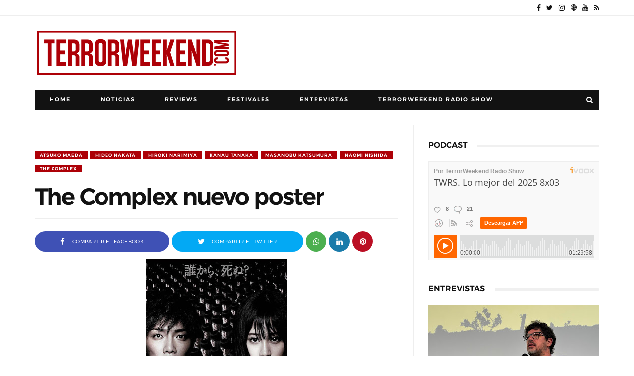

--- FILE ---
content_type: text/html; charset=UTF-8
request_url: https://www.terrorweekend.com/2013/03/posesion-infernal-primeras-impresiones.html?m=0
body_size: 110654
content:
<!DOCTYPE html>
<html class='v2' dir='ltr' xmlns='http://www.w3.org/1999/xhtml' xmlns:b='http://www.google.com/2005/gml/b' xmlns:data='http://www.google.com/2005/gml/data' xmlns:expr='http://www.google.com/2005/gml/expr' xmlns:og='http://ogp.me/ns#'>
	<head>
      <script>
	  <!--cookieOptions = {msg: &quot;Utilizamos cookies para asegurar la mejor experiencia al usuario. Si navega por este sitio web, se sobreentiende que acepta su uso.&quot;};-->
	  </script>
<meta content='text/html; charset=UTF-8' http-equiv='Content-Type'/>
<meta content='blogger' name='generator'/>
<link href='https://www.terrorweekend.com/favicon.ico' rel='icon' type='image/x-icon'/>
<link href='https://www.terrorweekend.com/2013/03/posesion-infernal-primeras-impresiones.html' rel='canonical'/>
<link rel="alternate" type="application/atom+xml" title="TerrorWeekend.com | Portal cine de terror, peliculas de terror, mejor cine de terror - Atom" href="https://www.terrorweekend.com/feeds/posts/default" />
<link rel="alternate" type="application/rss+xml" title="TerrorWeekend.com | Portal cine de terror, peliculas de terror, mejor cine de terror - RSS" href="https://www.terrorweekend.com/feeds/posts/default?alt=rss" />
<link rel="service.post" type="application/atom+xml" title="TerrorWeekend.com | Portal cine de terror, peliculas de terror, mejor cine de terror - Atom" href="https://www.blogger.com/feeds/4399656425726604151/posts/default" />

<link rel="alternate" type="application/atom+xml" title="TerrorWeekend.com | Portal cine de terror, peliculas de terror, mejor cine de terror - Atom" href="https://www.terrorweekend.com/feeds/4232863057555977265/comments/default" />
<!--Can't find substitution for tag [blog.ieCssRetrofitLinks]-->
<link href='https://blogger.googleusercontent.com/img/b/R29vZ2xl/AVvXsEjGicCZBQFdhcOXd_o9Mp5CwV4rs2JBFYahs1WXPXdDeXyKubwEYUo9OppNbpEncbiPrV3VNF2Wm3f4xohVVJeTJMJ9tD6XpveoxTxsik9HGKd0a2Zu0PdAidf0LwxzOtBG2WVV7xTn5Y5C/s1600/evil-dead-poster.jpg' rel='image_src'/>
<meta content='https://www.terrorweekend.com/2013/03/posesion-infernal-primeras-impresiones.html' property='og:url'/>
<meta content='Posesión Infernal primeras impresiones desde USA y nuevo poster' property='og:title'/>
<meta content='Portal cine de terror, ponte al día con las últimas noticias, las entrevistas más exclusivas, concursos, festivales y tus críticas favoritas.' property='og:description'/>
<meta content='https://blogger.googleusercontent.com/img/b/R29vZ2xl/AVvXsEjGicCZBQFdhcOXd_o9Mp5CwV4rs2JBFYahs1WXPXdDeXyKubwEYUo9OppNbpEncbiPrV3VNF2Wm3f4xohVVJeTJMJ9tD6XpveoxTxsik9HGKd0a2Zu0PdAidf0LwxzOtBG2WVV7xTn5Y5C/w1200-h630-p-k-no-nu/evil-dead-poster.jpg' property='og:image'/>
<script type='text/javascript'>
        (function(i,s,o,g,r,a,m){i['GoogleAnalyticsObject']=r;i[r]=i[r]||function(){
        (i[r].q=i[r].q||[]).push(arguments)},i[r].l=1*new Date();a=s.createElement(o),
        m=s.getElementsByTagName(o)[0];a.async=1;a.src=g;m.parentNode.insertBefore(a,m)
        })(window,document,'script','https://www.google-analytics.com/analytics.js','ga');
        ga('create', 'UA-21808387-1', 'auto', 'blogger');
        ga('blogger.send', 'pageview');
      </script>
<meta content='1200' property='og:image:width'/>
<meta content='630' property='og:image:height'/>
<title>Posesión Infernal primeras impresiones desde USA y nuevo poster</title>
<meta content='Posesión Infernal primeras impresiones desde USA y nuevo poster' name='twitter:title'/>
<meta charset='UTF-8'/>
<meta content='width=device-width, initial-scale=1, maximum-scale=1' name='viewport'/>
<meta content='#ad0007' name='theme-color'/>
<meta content='#ad0007' name='msapplication-navbutton-color'/>
<meta content='black' name='apple-mobile-web-app-status-bar-style'/>
<meta content='yes' name='mobile-web-app-capable'/>
<meta content='yes' name='apple-mobile-web-app-capable'/>
<meta content='https://www.terrorweekend.com/2013/03/posesion-infernal-primeras-impresiones.html' property='og:url'/>
<meta content='TerrorWeekend.com | Portal cine de terror, peliculas de terror, mejor cine de terror' property='og:site_name'/>
<meta content='es_ES' property='og:locale'/>
<meta content='304030506354626' property='fb:admins'/>
<meta content='460037364064522' property='fb:app_id'/>
<meta content='website' property='og:type'/>
<!--<b:if cond='data:blog.pageType == &quot;item&quot;'> <meta content='TerrorWeekend.com' property='article:author'/> <meta content='TerrorWeekend.com' property='article:publisher'/> </b:if> <meta expr:content='data:blog.pageTitle' property='og:title'/>-->
<meta content='Lee el post completo. Retwittealo si te gusta y compártelo en las redes sociales' name='og:description'/>
<meta content='Lee el post completo. Retwittealo si te gusta y compártelo en las redes sociales' name='twitter:description'/>
<!--<b:if cond='data:blog.postImageUrl'> <meta expr:content='data:blog.postImageUrl' property='og:image'/> </b:if>-->
<!--<meta expr:content='data:blog.postImageUrl' property='og:image'/>-->
<meta content='https://blogger.googleusercontent.com/img/b/R29vZ2xl/AVvXsEjGicCZBQFdhcOXd_o9Mp5CwV4rs2JBFYahs1WXPXdDeXyKubwEYUo9OppNbpEncbiPrV3VNF2Wm3f4xohVVJeTJMJ9tD6XpveoxTxsik9HGKd0a2Zu0PdAidf0LwxzOtBG2WVV7xTn5Y5C/s1600/evil-dead-poster.jpg' name='twitter:image'/>
<meta content='summary_large_image' name='twitter:card'/>
<meta content='@terror_weekend' name='twitter:site'/>
<meta content='@terror_weekend>' name='twitter:creator'/>
<meta content='https://www.terrorweekend.com/2013/03/posesion-infernal-primeras-impresiones.html?m=0' name='twitter:url'/>
<link href='https://www.terrorweekend.com/favicon.ico' rel='icon' type='image/x-icon'/>
<link href='https://www.terrorweekend.com/favicon.ico' rel='shortcut icon' type='image/x-icon'/>
<link href='https://www.terrorweekend.com/favicon.ico' rel='apple-touch-icon-precomposed'/>
<link href='https://www.terrorweekend.com/favicon.ico' rel='icon' sizes='192x192' type='image/png'/>
<style type='text/css'>
              /* Bootstrap Grid System */
              .container,.container-fluid{margin-right:auto;margin-left:auto;padding-left:0;padding-right:0}@-ms-viewport{width:device-width}.visible-lg,.visible-lg-block,.visible-lg-inline,.visible-lg-inline-block,.visible-md,.visible-md-block,.visible-md-inline,.visible-md-inline-block,.visible-sm,.visible-sm-block,.visible-sm-inline,.visible-sm-inline-block,.visible-xs,.visible-xs-block,.visible-xs-inline,.visible-xs-inline-block{display:none!important}@media (max-width:767px){.visible-xs{display:block!important}table.visible-xs{display:table}tr.visible-xs{display:table-row!important}td.visible-xs,th.visible-xs{display:table-cell!important}.visible-xs-block{display:block!important}.visible-xs-inline{display:inline!important}.visible-xs-inline-block{display:inline-block!important}}@media (min-width:768px) and (max-width:991px){.visible-sm{display:block!important}table.visible-sm{display:table}tr.visible-sm{display:table-row!important}td.visible-sm,th.visible-sm{display:table-cell!important}.visible-sm-block{display:block!important}.visible-sm-inline{display:inline!important}.visible-sm-inline-block{display:inline-block!important}}@media (min-width:992px) and (max-width:1199px){.visible-md{display:block!important}table.visible-md{display:table}tr.visible-md{display:table-row!important}td.visible-md,th.visible-md{display:table-cell!important}.visible-md-block{display:block!important}.visible-md-inline{display:inline!important}.visible-md-inline-block{display:inline-block!important}}@media (min-width:1200px){.visible-lg{display:block!important}table.visible-lg{display:table}tr.visible-lg{display:table-row!important}td.visible-lg,th.visible-lg{display:table-cell!important}.visible-lg-block{display:block!important}.visible-lg-inline{display:inline!important}.visible-lg-inline-block{display:inline-block!important}.hidden-lg{display:none!important}}@media (max-width:767px){.hidden-xs{display:none!important}}@media (min-width:768px) and (max-width:991px){.hidden-sm{display:none!important}}@media (min-width:992px) and (max-width:1199px){.hidden-md{display:none!important}}.visible-print{display:none!important}@media print{.visible-print{display:block!important}table.visible-print{display:table}tr.visible-print{display:table-row!important}td.visible-print,th.visible-print{display:table-cell!important}}.visible-print-block{display:none!important}@media print{.visible-print-block{display:block!important}}.visible-print-inline{display:none!important}@media print{.visible-print-inline{display:inline!important}}.visible-print-inline-block{display:none!important}@media print{.visible-print-inline-block{display:inline-block!important}.hidden-print{display:none!important}}@media (min-width:768px){.container{width:750px}}@media (min-width:992px){.container{width:970px}}@media (min-width:1200px){.container{width:1140px}}.row{margin-left:-15px;margin-right:-15px}.col,.col-lg-1,.col-lg-10,.col-lg-11,.col-lg-12,.col-lg-2,.col-lg-3,.col-lg-4,.col-lg-5,.col-lg-6,.col-lg-7,.col-lg-8,.col-lg-9,.col-md-1,.col-md-10,.col-md-11,.col-md-12,.col-md-1_5,.col-md-2,.col-md-3,.col-md-4,.col-md-5,.col-md-6,.col-md-7,.col-md-8,.col-md-9,.col-sm-1,.col-sm-10,.col-sm-11,.col-sm-12,.col-sm-2,.col-sm-3,.col-sm-4,.col-sm-5,.col-sm-6,.col-sm-7,.col-sm-8,.col-sm-9,.col-xs-1,.col-xs-10,.col-xs-11,.col-xs-12,.col-xs-2,.col-xs-3,.col-xs-4,.col-xs-5,.col-xs-6,.col-xs-7,.col-xs-8,.col-xs-9{position:relative;min-height:1px;padding-left:15px;padding-right:15px}.col,.col-xs-1,.col-xs-10,.col-xs-11,.col-xs-12,.col-xs-2,.col-xs-3,.col-xs-4,.col-xs-5,.col-xs-6,.col-xs-7,.col-xs-8,.col-xs-9{float:left}.col-xs-12{width:100%}.col-xs-11{width:91.66666667%}.col-xs-10{width:83.33333333%}.col-xs-9{width:75%}.col-xs-8{width:66.66666667%}.col-xs-7{width:58.33333333%}.col-xs-6{width:50%}.col-xs-5{width:41.66666667%}.col-xs-4{width:33.33333333%}.col-xs-3{width:25%}.col-xs-2{width:16.66666667%}.col-xs-1{width:8.33333333%}.col-xs-pull-12{right:100%}.col-xs-pull-11{right:91.66666667%}.col-xs-pull-10{right:83.33333333%}.col-xs-pull-9{right:75%}.col-xs-pull-8{right:66.66666667%}.col-xs-pull-7{right:58.33333333%}.col-xs-pull-6{right:50%}.col-xs-pull-5{right:41.66666667%}.col-xs-pull-4{right:33.33333333%}.col-xs-pull-3{right:25%}.col-xs-pull-2{right:16.66666667%}.col-xs-pull-1{right:8.33333333%}.col-xs-pull-0{right:auto}.col-xs-push-12{left:100%}.col-xs-push-11{left:91.66666667%}.col-xs-push-10{left:83.33333333%}.col-xs-push-9{left:75%}.col-xs-push-8{left:66.66666667%}.col-xs-push-7{left:58.33333333%}.col-xs-push-6{left:50%}.col-xs-push-5{left:41.66666667%}.col-xs-push-4{left:33.33333333%}.col-xs-push-3{left:25%}.col-xs-push-2{left:16.66666667%}.col-xs-push-1{left:8.33333333%}.col-xs-push-0{left:auto}.col-xs-offset-12{margin-left:100%}.col-xs-offset-11{margin-left:91.66666667%}.col-xs-offset-10{margin-left:83.33333333%}.col-xs-offset-9{margin-left:75%}.col-xs-offset-8{margin-left:66.66666667%}.col-xs-offset-7{margin-left:58.33333333%}.col-xs-offset-6{margin-left:50%}.col-xs-offset-5{margin-left:41.66666667%}.col-xs-offset-4{margin-left:33.33333333%}.col-xs-offset-3{margin-left:25%}.col-xs-offset-2{margin-left:16.66666667%}.col-xs-offset-1{margin-left:8.33333333%}.col-xs-offset-0{margin-left:0}@media (min-width:768px){.col,.col-sm-1,.col-sm-10,.col-sm-11,.col-sm-12,.col-sm-2,.col-sm-3,.col-sm-4,.col-sm-5,.col-sm-6,.col-sm-7,.col-sm-8,.col-sm-9{float:left}.col-sm-12{width:100%}.col-sm-11{width:91.66666667%}.col-sm-10{width:83.33333333%}.col-sm-9{width:75%}.col-sm-8{width:66.66666667%}.col-sm-7{width:58.33333333%}.col-sm-6{width:50%}.col-sm-5{width:41.66666667%}.col-sm-4{width:33.33333333%}.col-sm-3{width:25%}.col-sm-2{width:16.66666667%}.col-sm-1{width:8.33333333%}.col-sm-pull-12{right:100%}.col-sm-pull-11{right:91.66666667%}.col-sm-pull-10{right:83.33333333%}.col-sm-pull-9{right:75%}.col-sm-pull-8{right:66.66666667%}.col-sm-pull-7{right:58.33333333%}.col-sm-pull-6{right:50%}.col-sm-pull-5{right:41.66666667%}.col-sm-pull-4{right:33.33333333%}.col-sm-pull-3{right:25%}.col-sm-pull-2{right:16.66666667%}.col-sm-pull-1{right:8.33333333%}.col-sm-pull-0{right:auto}.col-sm-push-12{left:100%}.col-sm-push-11{left:91.66666667%}.col-sm-push-10{left:83.33333333%}.col-sm-push-9{left:75%}.col-sm-push-8{left:66.66666667%}.col-sm-push-7{left:58.33333333%}.col-sm-push-6{left:50%}.col-sm-push-5{left:41.66666667%}.col-sm-push-4{left:33.33333333%}.col-sm-push-3{left:25%}.col-sm-push-2{left:16.66666667%}.col-sm-push-1{left:8.33333333%}.col-sm-push-0{left:auto}.col-sm-offset-12{margin-left:100%}.col-sm-offset-11{margin-left:91.66666667%}.col-sm-offset-10{margin-left:83.33333333%}.col-sm-offset-9{margin-left:75%}.col-sm-offset-8{margin-left:66.66666667%}.col-sm-offset-7{margin-left:58.33333333%}.col-sm-offset-6{margin-left:50%}.col-sm-offset-5{margin-left:41.66666667%}.col-sm-offset-4{margin-left:33.33333333%}.col-sm-offset-3{margin-left:25%}.col-sm-offset-2{margin-left:16.66666667%}.col-sm-offset-1{margin-left:8.33333333%}.col-sm-offset-0{margin-left:0}}@media (min-width:992px){.col,.col-md-1,.col-md-10,.col-md-11,.col-md-12,.col-md-1_5,.col-md-2,.col-md-3,.col-md-4,.col-md-5,.col-md-6,.col-md-7,.col-md-8,.col-md-9{float:left}.col-md-12{width:100%}.col-md-11{width:91.66666667%}.col-md-10{width:83.33333333%}.col-md-9{width:75%}.col-md-8{width:66.66666667%}.col-md-7{width:58.33333333%}.col-md-6{width:50%}.col-md-5{width:41.66666667%}.col-md-4{width:33.33333333%}.col-md-3{width:25%}.col-md-2{width:16.66666667%}.col-md-1_5{width:14.28%}.col-md-1{width:8.33333333%}.col-md-pull-12{right:100%}.col-md-pull-11{right:91.66666667%}.col-md-pull-10{right:83.33333333%}.col-md-pull-9{right:75%}.col-md-pull-8{right:66.66666667%}.col-md-pull-7{right:58.33333333%}.col-md-pull-6{right:50%}.col-md-pull-5{right:41.66666667%}.col-md-pull-4{right:33.33333333%}.col-md-pull-3{right:25%}.col-md-pull-2{right:16.66666667%}.col-md-pull-1{right:8.33333333%}.col-md-pull-0{right:auto}.col-md-push-12{left:100%}.col-md-push-11{left:91.66666667%}.col-md-push-10{left:83.33333333%}.col-md-push-9{left:75%}.col-md-push-8{left:66.66666667%}.col-md-push-7{left:58.33333333%}.col-md-push-6{left:50%}.col-md-push-5{left:41.66666667%}.col-md-push-4{left:33.33333333%}.col-md-push-3{left:25%}.col-md-push-2{left:16.66666667%}.col-md-push-1{left:8.33333333%}.col-md-push-0{left:auto}.col-md-offset-12{margin-left:100%}.col-md-offset-11{margin-left:91.66666667%}.col-md-offset-10{margin-left:83.33333333%}.col-md-offset-9{margin-left:75%}.col-md-offset-8{margin-left:66.66666667%}.col-md-offset-7{margin-left:58.33333333%}.col-md-offset-6{margin-left:50%}.col-md-offset-5{margin-left:41.66666667%}.col-md-offset-4{margin-left:33.33333333%}.col-md-offset-3{margin-left:25%}.col-md-offset-2{margin-left:16.66666667%}.col-md-offset-1{margin-left:8.33333333%}.col-md-offset-0{margin-left:0}}@media (min-width:1200px){.col,.col-lg-1,.col-lg-10,.col-lg-11,.col-lg-12,.col-lg-2,.col-lg-3,.col-lg-4,.col-lg-5,.col-lg-6,.col-lg-7,.col-lg-8,.col-lg-9{float:left}.col-lg-12{width:100%}.col-lg-11{width:91.66666667%}.col-lg-10{width:83.33333333%}.col-lg-9{width:75%}.col-lg-8{width:66.66666667%}.col-lg-7{width:58.33333333%}.col-lg-6{width:50%}.col-lg-5{width:41.66666667%}.col-lg-4{width:33.33333333%}.col-lg-3{width:25%}.col-lg-2{width:16.66666667%}.col-lg-1{width:8.33333333%}.col-lg-pull-12{right:100%}.col-lg-pull-11{right:91.66666667%}.col-lg-pull-10{right:83.33333333%}.col-lg-pull-9{right:75%}.col-lg-pull-8{right:66.66666667%}.col-lg-pull-7{right:58.33333333%}.col-lg-pull-6{right:50%}.col-lg-pull-5{right:41.66666667%}.col-lg-pull-4{right:33.33333333%}.col-lg-pull-3{right:25%}.col-lg-pull-2{right:16.66666667%}.col-lg-pull-1{right:8.33333333%}.col-lg-pull-0{right:auto}.col-lg-push-12{left:100%}.col-lg-push-11{left:91.66666667%}.col-lg-push-10{left:83.33333333%}.col-lg-push-9{left:75%}.col-lg-push-8{left:66.66666667%}.col-lg-push-7{left:58.33333333%}.col-lg-push-6{left:50%}.col-lg-push-5{left:41.66666667%}.col-lg-push-4{left:33.33333333%}.col-lg-push-3{left:25%}.col-lg-push-2{left:16.66666667%}.col-lg-push-1{left:8.33333333%}.col-lg-push-0{left:auto}.col-lg-offset-12{margin-left:100%}.col-lg-offset-11{margin-left:91.66666667%}.col-lg-offset-10{margin-left:83.33333333%}.col-lg-offset-9{margin-left:75%}.col-lg-offset-8{margin-left:66.66666667%}.col-lg-offset-7{margin-left:58.33333333%}.col-lg-offset-6{margin-left:50%}.col-lg-offset-5{margin-left:41.66666667%}.col-lg-offset-4{margin-left:33.33333333%}.col-lg-offset-3{margin-left:25%}.col-lg-offset-2{margin-left:16.66666667%}.col-lg-offset-1{margin-left:8.33333333%}.col-lg-offset-0{margin-left:0}}.clearfix,.clearfix:after,.clearfix:before,.container-fluid:after,.container-fluid:before,.container:after,.container:before,.row:after,.row:before{content:" ";display:table}.clearfix:after,.container-fluid:after,.container:after,.row:after{clear:both}.center-block{display:block;margin-left:auto;margin-right:auto}.pull-right{float:right!important}.pull-left{float:left!important}*,:after,:before{-webkit-box-sizing:border-box;-moz-box-sizing:border-box;box-sizing:border-box}

              /* CSS Framework */
              .no-padding,iframe{padding:0}iframe{margin:0;border:none;overflow:hidden;overflow-x:hidden;overflow-y:hidden}*,:after,:before{-webkit-box-sizing:border-box;-moz-box-sizing:border-box;box-sizing:border-box}.text-center{text-align:center}.text-left{text-align:left}.text-right{text-align:right}.float-left{float:left}.float-right{float:right}.table:after,.table:before{content:" ";display:table}.table-cell{display:table-cell;width:10%;vertical-align:middle}.display-flex{display:flex}.display-flex-middle{display:block;vertical-align:middle;margin:0 auto}.inline-block{display:inline-block}.clear{clear:both}.no-top-padding{padding-top:0}.no-bottom-padding{padding-bottom:0}.top-padding{padding-top:30px}.bottom-padding{padding-bottom:30px}.no-margin{margin:0}.top-margin{margin-top:30px}.bottom-margin{margin-bottom:30px}li,ul{list-style:none;margin:0;padding:0}.row-large{margin-left:-20px;margin-right:-20px}.row-large [class*=" col-"],.row-large [class^=col-]{padding-left:20px;padding-right:20px}.row-medium{margin-left:-10px;margin-right:-10px}.row-medium [class*=" col-"],.row-medium [class^=col-]{padding-left:10px;padding-right:10px}.row-small{margin-left:-5px;margin-right:-5px}.row-small [class*=" col-"],.row-small [class^=col-]{padding-left:5px;padding-right:5px}.row-tiny{margin-left:-1px;margin-right:-1px}.row-tiny [class*=" col-"],.row-tiny [class^=col-]{padding-left:1px;padding-right:1px}.row-no{margin-left:0;margin-right:0}.container-fluid .row,.row-gallery{margin-left:-1px;margin-right:-1px}.row-no [class*=" col-"],.row-no [class^=col-]{padding-left:0;padding-right:0}.row-gallery [class*=" col-"],.row-gallery [class^=col-]{padding:1px}.container-fluid .row [class*=" col-"],.container-fluid .row [class^=col-]{padding:1px 2px}img{max-width:100%}img.lazy{opacity:0;transition:opacity .3s ease-in}::-webkit-scrollbar{width:4px;height:4px}::-webkit-scrollbar-track{background-color:#fafafa}::-webkit-scrollbar-thumb{background-color:#aaa;border-color:#aaa}

              /* Normalize v2.1.0 | MIT License */
              img,legend{border:0}article,aside,details,figcaption,figure,footer,header,hgroup,main,nav,section,summary{display:block}audio,canvas,video{display:inline-block}audio:not([controls]){display:none;height:0}[hidden]{display:none}html{font-family:sans-serif;-webkit-text-size-adjust:100%;-ms-text-size-adjust:100%}body,figure{margin:0}a:active,a:focus,a:hover{outline:0}h1{font-size:2em;margin:.67em 0}abbr[title]{border-bottom:1px dotted}b,strong{font-weight:600}dfn{font-style:italic}hr{-moz-box-sizing:content-box;box-sizing:content-box;height:0}mark{background:#ff0;color:#000}code,kbd,pre,samp{font-family:monospace,serif;font-size:1em}pre{white-space:pre-wrap}q{quotes:"\201C" "\201D" "\2018" "\2019"}small{font-size:80%}sub,sup{font-size:75%;line-height:0;position:relative;vertical-align:baseline}sup{top:-.5em}sub{bottom:-.25em}svg:not(:root){overflow:hidden}fieldset{border:1px solid silver;margin:0 2px;padding:.35em .625em .75em}legend{padding:0}button,input,select,textarea{font-family:inherit;font-size:100%;margin:0}button,input{line-height:normal}button,select{text-transform:none}button,html input[type=button],input[type=reset],input[type=submit]{-webkit-appearance:button;cursor:pointer}button[disabled],html input[disabled]{cursor:default}input[type=checkbox],input[type=radio]{box-sizing:border-box;padding:0}input[type=search]{-webkit-appearance:textfield;-moz-box-sizing:content-box;-webkit-box-sizing:content-box;box-sizing:content-box}input[type=search]::-webkit-search-cancel-button,input[type=search]::-webkit-search-decoration{-webkit-appearance:none}button::-moz-focus-inner,input::-moz-focus-inner{border:0;padding:0}textarea{overflow:auto;vertical-align:top}table{border-collapse:collapse;border-spacing:0}

              /* Owl Carousel */

              .owl-carousel,.owl-carousel .owl-item,.owl-theme .owl-controls{-webkit-tap-highlight-color:transparent}.owl-carousel .animated{-webkit-animation-duration:1s;animation-duration:1s;-webkit-animation-fill-mode:both;animation-fill-mode:both}.owl-carousel .owl-animated-in{z-index:0}.owl-carousel .owl-animated-out{z-index:1}.owl-carousel .fadeOut{-webkit-animation-name:fadeOut;animation-name:fadeOut}.owl-height{-webkit-transition:height .5s ease-in-out;-moz-transition:height .5s ease-in-out;-ms-transition:height .5s ease-in-out;-o-transition:height .5s ease-in-out;transition:height .5s ease-in-out}.owl-carousel{display:none;width:100%;position:relative;z-index:1}.owl-carousel .owl-stage{position:relative;-ms-touch-action:pan-Y}.owl-carousel .owl-stage:after{content:".";display:block;clear:both;visibility:hidden;line-height:0;height:0}.owl-carousel .owl-stage-outer{position:relative;overflow:hidden;-webkit-transform:translate3d(0,0,0)}.owl-carousel .owl-controls .owl-dot,.owl-carousel .owl-controls .owl-nav .owl-next,.owl-carousel .owl-controls .owl-nav .owl-prev{cursor:pointer;cursor:hand;-webkit-user-select:none;-khtml-user-select:none;-moz-user-select:none;-ms-user-select:none;user-select:none}.owl-carousel.owl-loaded{display:block}.owl-carousel.owl-loading{opacity:0;display:block}.owl-carousel.owl-hidden{opacity:0}.owl-carousel .owl-refresh .owl-item{display:none}.owl-carousel .owl-item{position:relative;min-height:1px;float:left;-webkit-backface-visibility:hidden;-webkit-touch-callout:none;-webkit-user-select:none;-moz-user-select:none;-ms-user-select:none;user-select:none}.owl-carousel .owl-item img{display:block;width:100%;-webkit-transform-style:preserve-3d;transform-style:preserve-3d}.owl-carousel.owl-text-select-on .owl-item{-webkit-user-select:auto;-moz-user-select:auto;-ms-user-select:auto;user-select:auto}.owl-carousel .owl-grab{cursor:move;cursor:-webkit-grab;cursor:-o-grab;cursor:-ms-grab;cursor:grab}.owl-carousel.owl-rtl{direction:rtl}.owl-carousel.owl-rtl .owl-item{float:right}.no-js .owl-carousel{display:block}.owl-carousel .owl-item .owl-lazy{opacity:0;-webkit-transition:opacity .4s ease;-moz-transition:opacity .4s ease;-ms-transition:opacity .4s ease;-o-transition:opacity .4s ease;transition:opacity .4s ease}.owl-carousel .owl-video-wrapper{position:relative;height:100%;background:#000}.owl-carousel .owl-video-play-icon{position:absolute;height:80px;width:80px;left:50%;top:50%;margin-left:20px;margin-top:20px;background:url(owl.video.play.png) no-repeat;cursor:pointer;z-index:1;-webkit-backface-visibility:hidden;-webkit-transition:scale .1s ease;-moz-transition:scale .1s ease;-ms-transition:scale .1s ease;-o-transition:scale .1s ease;transition:scale .1s ease}.owl-carousel .owl-video-play-icon:hover{-webkit-transition:scale(1.3,1.3);-moz-transition:scale(1.3,1.3);-ms-transition:scale(1.3,1.3);-o-transition:scale(1.3,1.3);transition:scale(1.3,1.3)}.owl-carousel .owl-video-playing .owl-video-play-icon,.owl-carousel .owl-video-playing .owl-video-tn{display:none}.owl-carousel .owl-video-tn{opacity:0;height:100%;background-position:center center;background-repeat:no-repeat;-webkit-background-size:contain;-moz-background-size:contain;-o-background-size:contain;background-size:contain;-webkit-transition:opacity .4s ease;-moz-transition:opacity .4s ease;-ms-transition:opacity .4s ease;-o-transition:opacity .4s ease;transition:opacity .4s ease}.owl-carousel .owl-video-frame{position:relative;z-index:1}.owl-theme .owl-controls{margin-top:10px;text-align:center}.owl-theme .owl-controls .owl-nav [class*=owl-]{color:#fff;font-size:14px;margin:5px;padding:4px 7px;background:#d6d6d6;display:inline-block;cursor:pointer;-webkit-border-radius:3px;-moz-border-radius:3px;border-radius:3px}.owl-theme .owl-controls .owl-nav [class*=owl-]:hover{background:#e91e63;color:#fff;text-decoration:none}.owl-theme .owl-controls .owl-nav .disabled{opacity:.5;cursor:default}.owl-theme .owl-dots .owl-dot{display:inline-block;zoom:1}.owl-theme .owl-dots .owl-dot span{width:10px;height:10px;margin:5px 7px;background:#d6d6d6;display:block;-webkit-backface-visibility:visible;-webkit-transition:opacity .2s ease;-moz-transition:opacity .2s ease;-ms-transition:opacity .2s ease;-o-transition:opacity .2s ease;transition:opacity .2s ease;-webkit-border-radius:30px;-moz-border-radius:30px;border-radius:30px}.owl-theme .owl-dots .owl-dot.active span,.owl-theme .owl-dots .owl-dot:hover span{background:#e91e63}.animated{-webkit-animation-duration:1000 ms;animation-duration:1000 ms;-webkit-animation-fill-mode:both;animation-fill-mode:both}.owl-animated-out{z-index:1}.owl-animated-in{z-index:0}.fadeOut{-webkit-animation-name:fadeOut;animation-name:fadeOut}@-webkit-keyframes fadeOut{0%{opacity:1}100%{opacity:0}}@keyframes fadeOut{0%{opacity:1}100%{opacity:0}}.fadeIn{-webkit-animation-name:fadeIn;animation-name:fadeIn}@-webkit-keyframes fadeIn{0%{opacity:0}100%{opacity:1}}@keyframes fadeIn{0%{opacity:0}100%{opacity:1}}.slideOutRight{-webkit-animation-name:slideOutRight;animation-name:slideOutRight}@-webkit-keyframes slideOutRight{0%{-webkit-transform:translateX(0);-ms-transform:translateX(0);-o-transform:translateX(0);transform:translateX(0);opacity:1}100%{-webkit-transform:translateX(20px);-ms-transform:translateX(20px);-o-transform:translateX(20px);transform:translateX(20px);opacity:0}}@keyframes slideOutRight{0%{-webkit-transform:translateX(0);-ms-transform:translateX(0);-o-transform:translateX(0);transform:translateX(0);opacity:1}100%{-webkit-transform:translateX(20px);-ms-transform:translateX(20px);-o-transform:translateX(20px);transform:translateX(20px);opacity:0}}.slideInRight{-webkit-animation-name:slideInRight;animation-name:slideInRight}@-webkit-keyframes slideInRight{0%{-webkit-transform:translateX(-20px);-ms-transform:translateX(-20px);-o-transform:translateX(-20px);transform:translateX(-20px);opacity:0}100%{-webkit-transform:translateX(0);-ms-transform:translateX(0);-o-transform:translateX(0);transform:translateX(0);opacity:1}}@keyframes slideInRight{0%{-webkit-transform:translateX(-20px);-ms-transform:translateX(-20px);-o-transform:translateX(-20px);transform:translateX(-20px);opacity:0}100%{-webkit-transform:translateX(0);-ms-transform:translateX(0);-o-transform:translateX(0);transform:translateX(0);opacity:1}}.slideOutUp{-webkit-animation-name:slideOutUp;animation-name:slideOutUp}@-webkit-keyframes slideOutUp{0%{-webkit-transform:translateY(0);-ms-transform:translateY(0);-o-transform:translateY(0);transform:translateY(0);opacity:1}100%{-webkit-transform:translateY(-40px);-ms-transform:translateY(-40px);-o-transform:translateY(-40px);transform:translateY(-40px);opacity:0}}@keyframes slideOutUp{0%{-webkit-transform:translateY(0);-ms-transform:translateY(0);-o-transform:translateY(0);transform:translateY(0);opacity:1}100%{-webkit-transform:translateY(-40px);-ms-transform:translateY(-40px);-o-transform:translateY(-40px);transform:translateY(-40px);opacity:0}}.slideInUp{-webkit-animation-name:slideInUp;animation-name:slideInUp}@-webkit-keyframes slideInUp{0%{-webkit-transform:translateY(0);-ms-transform:translateY(0);-o-transform:translateY(0);transform:translateY(0);opacity:0}100%{-webkit-transform:translateY(0);-ms-transform:translateY(0);-o-transform:translateY(0);transform:translateY(0);opacity:1}}@keyframes slideInUp{0%{-webkit-transform:translateY(0);-ms-transform:translateY(0);-o-transform:translateY(0);transform:translateY(0);opacity:0}100%{-webkit-transform:translateY(0);-ms-transform:translateY(0);-o-transform:translateY(0);transform:translateY(0);opacity:1}}


              /* Google Fonts */
              @font-face{font-family:'Montserrat';font-style:normal;font-weight:400;src:local('Montserrat Regular'),local('Montserrat-Regular'),url(https://fonts.gstatic.com/s/montserrat/v10/zhcz-_WihjSQC0oHJ9TCYAzyDMXhdD8sAj6OAJTFsBI.woff2) format('woff2');unicode-range:U+0000-00FF,U+0131,U+0152-0153,U+02C6,U+02DA,U+02DC,U+2000-206F,U+2074,U+20AC,U+2212,U+2215}@font-face{font-family:'Montserrat';font-style:normal;font-weight:500;src:local('Montserrat Medium'),local('Montserrat-Medium'),url(https://fonts.gstatic.com/s/montserrat/v10/BYPM-GE291ZjIXBWrtCweteM9fzAXBk846EtUMhet0E.woff2) format('woff2');unicode-range:U+0000-00FF,U+0131,U+0152-0153,U+02C6,U+02DA,U+02DC,U+2000-206F,U+2074,U+20AC,U+2212,U+2215}@font-face{font-family:'Montserrat';font-style:normal;font-weight:600;src:local('Montserrat SemiBold'),local('Montserrat-SemiBold'),url(https://fonts.gstatic.com/s/montserrat/v10/q2OIMsAtXEkOulLQVdSl03XcDWh-RbO457623Zi1kyw.woff2) format('woff2');unicode-range:U+0000-00FF,U+0131,U+0152-0153,U+02C6,U+02DA,U+02DC,U+2000-206F,U+2074,U+20AC,U+2212,U+2215}@font-face{font-family:'Roboto';font-style:normal;font-weight:300;src:local('Roboto Light'),local('Roboto-Light'),url(https://fonts.gstatic.com/s/roboto/v16/Hgo13k-tfSpn0qi1SFdUfZBw1xU1rKptJj_0jans920.woff2) format('woff2');unicode-range:U+0000-00FF,U+0131,U+0152-0153,U+02C6,U+02DA,U+02DC,U+2000-206F,U+2074,U+20AC,U+2212,U+2215}@font-face{font-family:'Roboto';font-style:normal;font-weight:400;src:local('Roboto'),local('Roboto-Regular'),url(https://fonts.gstatic.com/s/roboto/v16/oMMgfZMQthOryQo9n22dcuvvDin1pK8aKteLpeZ5c0A.woff2) format('woff2');unicode-range:U+0000-00FF,U+0131,U+0152-0153,U+02C6,U+02DA,U+02DC,U+2000-206F,U+2074,U+20AC,U+2212,U+2215}@font-face{font-family:'Roboto';font-style:normal;font-weight:700;src:local('Roboto Bold'),local('Roboto-Bold'),url(https://fonts.gstatic.com/s/roboto/v16/d-6IYplOFocCacKzxwXSOJBw1xU1rKptJj_0jans920.woff2) format('woff2');unicode-range:U+0000-00FF,U+0131,U+0152-0153,U+02C6,U+02DA,U+02DC,U+2000-206F,U+2074,U+20AC,U+2212,U+2215}

              /* Arabic Fonts */
              @font-face{font-family:'Naskh';font-style:normal;font-weight:400;src:url(//fonts.gstatic.com/ea/droidarabicnaskh/v7/DroidNaskh-Regular.eot);src:url(//fonts.gstatic.com/ea/droidarabicnaskh/v7/DroidNaskh-Regular.eot?#iefix) format('embedded-opentype'),url(//fonts.gstatic.com/ea/droidarabicnaskh/v7/DroidNaskh-Regular.woff2) format('woff2'),url(//fonts.gstatic.com/ea/droidarabicnaskh/v7/DroidNaskh-Regular.woff) format('woff'),url(//fonts.gstatic.com/ea/droidarabicnaskh/v7/DroidNaskh-Regular.ttf) format('truetype')}@font-face{font-family:'Naskh';font-style:normal;font-weight:700;src:url(//fonts.gstatic.com/ea/droidarabicnaskh/v7/DroidNaskh-Bold.eot);src:url(//fonts.gstatic.com/ea/droidarabicnaskh/v7/DroidNaskh-Bold.eot?#iefix) format('embedded-opentype'),url(//fonts.gstatic.com/ea/droidarabicnaskh/v7/DroidNaskh-Bold.woff2) format('woff2'),url(//fonts.gstatic.com/ea/droidarabicnaskh/v7/DroidNaskh-Bold.woff) format('woff'),url(//fonts.gstatic.com/ea/droidarabicnaskh/v7/DroidNaskh-Bold.ttf) format('truetype')}@font-face{font-family:'Cairo';font-style:normal;font-weight:400;src:local('Cairo'),local('Cairo-Regular'),url(https://fonts.gstatic.com/s/cairo/v1/KHiPzIiPko_Fw3pWntR2CoDGDUGfDkXyfkzVDelzfFk.woff2) format('woff2');unicode-range:U+0600-06FF,U+200C-200E,U+2010-2011,U+FB50-FDFF,U+FE80-FEFC}@font-face{font-family:'Cairo';font-style:normal;font-weight:400;src:local('Cairo'),local('Cairo-Regular'),url(https://fonts.gstatic.com/s/cairo/v1/9AWxzDXz2R7tHfJeCoIOqqCWcynf_cDxXwCLxiixG1c.woff2) format('woff2');unicode-range:U+0000-00FF,U+0131,U+0152-0153,U+02C6,U+02DA,U+02DC,U+2000-206F,U+2074,U+20AC,U+2212,U+2215}@font-face{font-family:'Cairo';font-style:normal;font-weight:700;src:local('Cairo Bold'),local('Cairo-Bold'),url(https://fonts.gstatic.com/s/cairo/v1/RLgQnjqLWN5-LcxkRZr1cBkAz4rYn47Zy2rvigWQf6w.woff2) format('woff2');unicode-range:U+0600-06FF,U+200C-200E,U+2010-2011,U+FB50-FDFF,U+FE80-FEFC}@font-face{font-family:'Cairo';font-style:normal;font-weight:700;src:local('Cairo Bold'),local('Cairo-Bold'),url(https://fonts.gstatic.com/s/cairo/v1/IGeshMgNVhb2XU2TGWkITnYhjbSpvc47ee6xR_80Hnw.woff2) format('woff2');unicode-range:U+0000-00FF,U+0131,U+0152-0153,U+02C6,U+02DA,U+02DC,U+2000-206F,U+2074,U+20AC,U+2212,U+2215}

              /* Fontawesome Icons */
              /*!
               *  Font Awesome 4.7.0 by @davegandy - http://fontawesome.io - @fontawesome
               *  License - http://fontawesome.io/license (Font: SIL OFL 1.1, CSS: MIT License)
               */@font-face{font-family:'FontAwesome';src:url('https://maxcdn.bootstrapcdn.com/font-awesome/4.7.0/fonts/fontawesome-webfont.eot?v=4.7.0');src:url('https://maxcdn.bootstrapcdn.com/font-awesome/4.7.0/fonts/fontawesome-webfont.eot?#iefix&v=4.7.0') format('embedded-opentype'),url('https://maxcdn.bootstrapcdn.com/font-awesome/4.7.0/fonts/fontawesome-webfont.woff2?v=4.7.0') format('woff2'),url('https://maxcdn.bootstrapcdn.com/font-awesome/4.7.0/fonts/fontawesome-webfont.woff?v=4.7.0') format('woff'),url('https://maxcdn.bootstrapcdn.com/font-awesome/4.7.0/fonts/fontawesome-webfont.ttf?v=4.7.0') format('truetype'),url('https://maxcdn.bootstrapcdn.com/font-awesome/4.7.0/fonts/fontawesome-webfont.svg?v=4.7.0#fontawesomeregular') format('svg');font-weight:normal;font-style:normal}.fa{display:inline-block;font:normal normal normal 14px/1 FontAwesome;font-size:inherit;text-rendering:auto;-webkit-font-smoothing:antialiased;-moz-osx-font-smoothing:grayscale}.fa-lg{font-size:1.33333333em;line-height:.75em;vertical-align:-15%}.fa-2x{font-size:2em}.fa-3x{font-size:3em}.fa-4x{font-size:4em}.fa-5x{font-size:5em}.fa-fw{width:1.28571429em;text-align:center}.fa-ul{padding-left:0;margin-left:2.14285714em;list-style-type:none}.fa-ul>li{position:relative}.fa-li{position:absolute;left:-2.14285714em;width:2.14285714em;top:.14285714em;text-align:center}.fa-li.fa-lg{left:-1.85714286em}.fa-border{padding:.2em .25em .15em;border:solid .08em #eee;border-radius:.1em}.fa-pull-left{float:left}.fa-pull-right{float:right}.fa.fa-pull-left{margin-right:.3em}.fa.fa-pull-right{margin-left:.3em}.pull-right{float:right}.pull-left{float:left}.fa.pull-left{margin-right:.3em}.fa.pull-right{margin-left:.3em}.fa-spin{-webkit-animation:fa-spin 2s infinite linear;animation:fa-spin 2s infinite linear}.fa-pulse{-webkit-animation:fa-spin 1s infinite steps(8);animation:fa-spin 1s infinite steps(8)}@-webkit-keyframes fa-spin{0%{-webkit-transform:rotate(0deg);transform:rotate(0deg)}100%{-webkit-transform:rotate(359deg);transform:rotate(359deg)}}@keyframes fa-spin{0%{-webkit-transform:rotate(0deg);transform:rotate(0deg)}100%{-webkit-transform:rotate(359deg);transform:rotate(359deg)}}.fa-rotate-90{-ms-filter:"progid:DXImageTransform.Microsoft.BasicImage(rotation=1)";-webkit-transform:rotate(90deg);-ms-transform:rotate(90deg);transform:rotate(90deg)}.fa-rotate-180{-ms-filter:"progid:DXImageTransform.Microsoft.BasicImage(rotation=2)";-webkit-transform:rotate(180deg);-ms-transform:rotate(180deg);transform:rotate(180deg)}.fa-rotate-270{-ms-filter:"progid:DXImageTransform.Microsoft.BasicImage(rotation=3)";-webkit-transform:rotate(270deg);-ms-transform:rotate(270deg);transform:rotate(270deg)}.fa-flip-horizontal{-ms-filter:"progid:DXImageTransform.Microsoft.BasicImage(rotation=0, mirror=1)";-webkit-transform:scale(-1, 1);-ms-transform:scale(-1, 1);transform:scale(-1, 1)}.fa-flip-vertical{-ms-filter:"progid:DXImageTransform.Microsoft.BasicImage(rotation=2, mirror=1)";-webkit-transform:scale(1, -1);-ms-transform:scale(1, -1);transform:scale(1, -1)}:root .fa-rotate-90,:root .fa-rotate-180,:root .fa-rotate-270,:root .fa-flip-horizontal,:root .fa-flip-vertical{filter:none}.fa-stack{position:relative;display:inline-block;width:2em;height:2em;line-height:2em;vertical-align:middle}.fa-stack-1x,.fa-stack-2x{position:absolute;left:0;width:100%;text-align:center}.fa-stack-1x{line-height:inherit}.fa-stack-2x{font-size:2em}.fa-inverse{color:#fff}.fa-glass:before{content:"\f000"}.fa-music:before{content:"\f001"}.fa-search:before{content:"\f002"}.fa-envelope-o:before{content:"\f003"}.fa-heart:before{content:"\f004"}.fa-star:before{content:"\f005"}.fa-star-o:before{content:"\f006"}.fa-user:before{content:"\f007"}.fa-film:before{content:"\f008"}.fa-th-large:before{content:"\f009"}.fa-th:before{content:"\f00a"}.fa-th-list:before{content:"\f00b"}.fa-check:before{content:"\f00c"}.fa-remove:before,.fa-close:before,.fa-times:before{content:"\f00d"}.fa-search-plus:before{content:"\f00e"}.fa-search-minus:before{content:"\f010"}.fa-power-off:before{content:"\f011"}.fa-signal:before{content:"\f012"}.fa-gear:before,.fa-cog:before{content:"\f013"}.fa-trash-o:before{content:"\f014"}.fa-home:before{content:"\f015"}.fa-file-o:before{content:"\f016"}.fa-clock-o:before{content:"\f017"}.fa-road:before{content:"\f018"}.fa-download:before{content:"\f019"}.fa-arrow-circle-o-down:before{content:"\f01a"}.fa-arrow-circle-o-up:before{content:"\f01b"}.fa-inbox:before{content:"\f01c"}.fa-play-circle-o:before{content:"\f01d"}.fa-rotate-right:before,.fa-repeat:before{content:"\f01e"}.fa-refresh:before{content:"\f021"}.fa-list-alt:before{content:"\f022"}.fa-lock:before{content:"\f023"}.fa-flag:before{content:"\f024"}.fa-headphones:before{content:"\f025"}.fa-volume-off:before{content:"\f026"}.fa-volume-down:before{content:"\f027"}.fa-volume-up:before{content:"\f028"}.fa-qrcode:before{content:"\f029"}.fa-barcode:before{content:"\f02a"}.fa-tag:before{content:"\f02b"}.fa-tags:before{content:"\f02c"}.fa-book:before{content:"\f02d"}.fa-bookmark:before{content:"\f02e"}.fa-print:before{content:"\f02f"}.fa-camera:before{content:"\f030"}.fa-font:before{content:"\f031"}.fa-bold:before{content:"\f032"}.fa-italic:before{content:"\f033"}.fa-text-height:before{content:"\f034"}.fa-text-width:before{content:"\f035"}.fa-align-left:before{content:"\f036"}.fa-align-center:before{content:"\f037"}.fa-align-right:before{content:"\f038"}.fa-align-justify:before{content:"\f039"}.fa-list:before{content:"\f03a"}.fa-dedent:before,.fa-outdent:before{content:"\f03b"}.fa-indent:before{content:"\f03c"}.fa-video-camera:before{content:"\f03d"}.fa-photo:before,.fa-image:before,.fa-picture-o:before{content:"\f03e"}.fa-pencil:before{content:"\f040"}.fa-map-marker:before{content:"\f041"}.fa-adjust:before{content:"\f042"}.fa-tint:before{content:"\f043"}.fa-edit:before,.fa-pencil-square-o:before{content:"\f044"}.fa-share-square-o:before{content:"\f045"}.fa-check-square-o:before{content:"\f046"}.fa-arrows:before{content:"\f047"}.fa-step-backward:before{content:"\f048"}.fa-fast-backward:before{content:"\f049"}.fa-backward:before{content:"\f04a"}.fa-play:before{content:"\f04b"}.fa-pause:before{content:"\f04c"}.fa-stop:before{content:"\f04d"}.fa-forward:before{content:"\f04e"}.fa-fast-forward:before{content:"\f050"}.fa-step-forward:before{content:"\f051"}.fa-eject:before{content:"\f052"}.fa-chevron-left:before{content:"\f053"}.fa-chevron-right:before{content:"\f054"}.fa-plus-circle:before{content:"\f055"}.fa-minus-circle:before{content:"\f056"}.fa-times-circle:before{content:"\f057"}.fa-check-circle:before{content:"\f058"}.fa-question-circle:before{content:"\f059"}.fa-info-circle:before{content:"\f05a"}.fa-crosshairs:before{content:"\f05b"}.fa-times-circle-o:before{content:"\f05c"}.fa-check-circle-o:before{content:"\f05d"}.fa-ban:before{content:"\f05e"}.fa-arrow-left:before{content:"\f060"}.fa-arrow-right:before{content:"\f061"}.fa-arrow-up:before{content:"\f062"}.fa-arrow-down:before{content:"\f063"}.fa-mail-forward:before,.fa-share:before{content:"\f064"}.fa-expand:before{content:"\f065"}.fa-compress:before{content:"\f066"}.fa-plus:before{content:"\f067"}.fa-minus:before{content:"\f068"}.fa-asterisk:before{content:"\f069"}.fa-exclamation-circle:before{content:"\f06a"}.fa-gift:before{content:"\f06b"}.fa-leaf:before{content:"\f06c"}.fa-fire:before{content:"\f06d"}.fa-eye:before{content:"\f06e"}.fa-eye-slash:before{content:"\f070"}.fa-warning:before,.fa-exclamation-triangle:before{content:"\f071"}.fa-plane:before{content:"\f072"}.fa-calendar:before{content:"\f073"}.fa-random:before{content:"\f074"}.fa-comment:before{content:"\f075"}.fa-magnet:before{content:"\f076"}.fa-chevron-up:before{content:"\f077"}.fa-chevron-down:before{content:"\f078"}.fa-retweet:before{content:"\f079"}.fa-shopping-cart:before{content:"\f07a"}.fa-folder:before{content:"\f07b"}.fa-folder-open:before{content:"\f07c"}.fa-arrows-v:before{content:"\f07d"}.fa-arrows-h:before{content:"\f07e"}.fa-bar-chart-o:before,.fa-bar-chart:before{content:"\f080"}.fa-twitter-square:before{content:"\f081"}.fa-facebook-square:before{content:"\f082"}.fa-camera-retro:before{content:"\f083"}.fa-key:before{content:"\f084"}.fa-gears:before,.fa-cogs:before{content:"\f085"}.fa-comments:before{content:"\f086"}.fa-thumbs-o-up:before{content:"\f087"}.fa-thumbs-o-down:before{content:"\f088"}.fa-star-half:before{content:"\f089"}.fa-heart-o:before{content:"\f08a"}.fa-sign-out:before{content:"\f08b"}.fa-linkedin-square:before{content:"\f08c"}.fa-thumb-tack:before{content:"\f08d"}.fa-external-link:before{content:"\f08e"}.fa-sign-in:before{content:"\f090"}.fa-trophy:before{content:"\f091"}.fa-github-square:before{content:"\f092"}.fa-upload:before{content:"\f093"}.fa-lemon-o:before{content:"\f094"}.fa-phone:before{content:"\f095"}.fa-square-o:before{content:"\f096"}.fa-bookmark-o:before{content:"\f097"}.fa-phone-square:before{content:"\f098"}.fa-twitter:before{content:"\f099"}.fa-facebook-f:before,.fa-facebook:before{content:"\f09a"}.fa-github:before{content:"\f09b"}.fa-unlock:before{content:"\f09c"}.fa-credit-card:before{content:"\f09d"}.fa-feed:before,.fa-rss:before{content:"\f09e"}.fa-hdd-o:before{content:"\f0a0"}.fa-bullhorn:before{content:"\f0a1"}.fa-bell:before{content:"\f0f3"}.fa-certificate:before{content:"\f0a3"}.fa-hand-o-right:before{content:"\f0a4"}.fa-hand-o-left:before{content:"\f0a5"}.fa-hand-o-up:before{content:"\f0a6"}.fa-hand-o-down:before{content:"\f0a7"}.fa-arrow-circle-left:before{content:"\f0a8"}.fa-arrow-circle-right:before{content:"\f0a9"}.fa-arrow-circle-up:before{content:"\f0aa"}.fa-arrow-circle-down:before{content:"\f0ab"}.fa-globe:before{content:"\f0ac"}.fa-wrench:before{content:"\f0ad"}.fa-tasks:before{content:"\f0ae"}.fa-filter:before{content:"\f0b0"}.fa-briefcase:before{content:"\f0b1"}.fa-arrows-alt:before{content:"\f0b2"}.fa-group:before,.fa-users:before{content:"\f0c0"}.fa-chain:before,.fa-link:before{content:"\f0c1"}.fa-cloud:before{content:"\f0c2"}.fa-flask:before{content:"\f0c3"}.fa-cut:before,.fa-scissors:before{content:"\f0c4"}.fa-copy:before,.fa-files-o:before{content:"\f0c5"}.fa-paperclip:before{content:"\f0c6"}.fa-save:before,.fa-floppy-o:before{content:"\f0c7"}.fa-square:before{content:"\f0c8"}.fa-navicon:before,.fa-reorder:before,.fa-bars:before{content:"\f0c9"}.fa-list-ul:before{content:"\f0ca"}.fa-list-ol:before{content:"\f0cb"}.fa-strikethrough:before{content:"\f0cc"}.fa-underline:before{content:"\f0cd"}.fa-table:before{content:"\f0ce"}.fa-magic:before{content:"\f0d0"}.fa-truck:before{content:"\f0d1"}.fa-pinterest:before{content:"\f0d2"}.fa-pinterest-square:before{content:"\f0d3"}.fa-google-plus-square:before{content:"\f0d4"}.fa-google-plus:before{content:"\f0d5"}.fa-money:before{content:"\f0d6"}.fa-caret-down:before{content:"\f0d7"}.fa-caret-up:before{content:"\f0d8"}.fa-caret-left:before{content:"\f0d9"}.fa-caret-right:before{content:"\f0da"}.fa-columns:before{content:"\f0db"}.fa-unsorted:before,.fa-sort:before{content:"\f0dc"}.fa-sort-down:before,.fa-sort-desc:before{content:"\f0dd"}.fa-sort-up:before,.fa-sort-asc:before{content:"\f0de"}.fa-envelope:before{content:"\f0e0"}.fa-linkedin:before{content:"\f0e1"}.fa-rotate-left:before,.fa-undo:before{content:"\f0e2"}.fa-legal:before,.fa-gavel:before{content:"\f0e3"}.fa-dashboard:before,.fa-tachometer:before{content:"\f0e4"}.fa-comment-o:before{content:"\f0e5"}.fa-comments-o:before{content:"\f0e6"}.fa-flash:before,.fa-bolt:before{content:"\f0e7"}.fa-sitemap:before{content:"\f0e8"}.fa-umbrella:before{content:"\f0e9"}.fa-paste:before,.fa-clipboard:before{content:"\f0ea"}.fa-lightbulb-o:before{content:"\f0eb"}.fa-exchange:before{content:"\f0ec"}.fa-cloud-download:before{content:"\f0ed"}.fa-cloud-upload:before{content:"\f0ee"}.fa-user-md:before{content:"\f0f0"}.fa-stethoscope:before{content:"\f0f1"}.fa-suitcase:before{content:"\f0f2"}.fa-bell-o:before{content:"\f0a2"}.fa-coffee:before{content:"\f0f4"}.fa-cutlery:before{content:"\f0f5"}.fa-file-text-o:before{content:"\f0f6"}.fa-building-o:before{content:"\f0f7"}.fa-hospital-o:before{content:"\f0f8"}.fa-ambulance:before{content:"\f0f9"}.fa-medkit:before{content:"\f0fa"}.fa-fighter-jet:before{content:"\f0fb"}.fa-beer:before{content:"\f0fc"}.fa-h-square:before{content:"\f0fd"}.fa-plus-square:before{content:"\f0fe"}.fa-angle-double-left:before{content:"\f100"}.fa-angle-double-right:before{content:"\f101"}.fa-angle-double-up:before{content:"\f102"}.fa-angle-double-down:before{content:"\f103"}.fa-angle-left:before{content:"\f104"}.fa-angle-right:before{content:"\f105"}.fa-angle-up:before{content:"\f106"}.fa-angle-down:before{content:"\f107"}.fa-desktop:before{content:"\f108"}.fa-laptop:before{content:"\f109"}.fa-tablet:before{content:"\f10a"}.fa-mobile-phone:before,.fa-mobile:before{content:"\f10b"}.fa-circle-o:before{content:"\f10c"}.fa-quote-left:before{content:"\f10d"}.fa-quote-right:before{content:"\f10e"}.fa-spinner:before{content:"\f110"}.fa-circle:before{content:"\f111"}.fa-mail-reply:before,.fa-reply:before{content:"\f112"}.fa-github-alt:before{content:"\f113"}.fa-folder-o:before{content:"\f114"}.fa-folder-open-o:before{content:"\f115"}.fa-smile-o:before{content:"\f118"}.fa-frown-o:before{content:"\f119"}.fa-meh-o:before{content:"\f11a"}.fa-gamepad:before{content:"\f11b"}.fa-keyboard-o:before{content:"\f11c"}.fa-flag-o:before{content:"\f11d"}.fa-flag-checkered:before{content:"\f11e"}.fa-terminal:before{content:"\f120"}.fa-code:before{content:"\f121"}.fa-mail-reply-all:before,.fa-reply-all:before{content:"\f122"}.fa-star-half-empty:before,.fa-star-half-full:before,.fa-star-half-o:before{content:"\f123"}.fa-location-arrow:before{content:"\f124"}.fa-crop:before{content:"\f125"}.fa-code-fork:before{content:"\f126"}.fa-unlink:before,.fa-chain-broken:before{content:"\f127"}.fa-question:before{content:"\f128"}.fa-info:before{content:"\f129"}.fa-exclamation:before{content:"\f12a"}.fa-superscript:before{content:"\f12b"}.fa-subscript:before{content:"\f12c"}.fa-eraser:before{content:"\f12d"}.fa-puzzle-piece:before{content:"\f12e"}.fa-microphone:before{content:"\f130"}.fa-microphone-slash:before{content:"\f131"}.fa-shield:before{content:"\f132"}.fa-calendar-o:before{content:"\f133"}.fa-fire-extinguisher:before{content:"\f134"}.fa-rocket:before{content:"\f135"}.fa-maxcdn:before{content:"\f136"}.fa-chevron-circle-left:before{content:"\f137"}.fa-chevron-circle-right:before{content:"\f138"}.fa-chevron-circle-up:before{content:"\f139"}.fa-chevron-circle-down:before{content:"\f13a"}.fa-html5:before{content:"\f13b"}.fa-css3:before{content:"\f13c"}.fa-anchor:before{content:"\f13d"}.fa-unlock-alt:before{content:"\f13e"}.fa-bullseye:before{content:"\f140"}.fa-ellipsis-h:before{content:"\f141"}.fa-ellipsis-v:before{content:"\f142"}.fa-rss-square:before{content:"\f143"}.fa-play-circle:before{content:"\f144"}.fa-ticket:before{content:"\f145"}.fa-minus-square:before{content:"\f146"}.fa-minus-square-o:before{content:"\f147"}.fa-level-up:before{content:"\f148"}.fa-level-down:before{content:"\f149"}.fa-check-square:before{content:"\f14a"}.fa-pencil-square:before{content:"\f14b"}.fa-external-link-square:before{content:"\f14c"}.fa-share-square:before{content:"\f14d"}.fa-compass:before{content:"\f14e"}.fa-toggle-down:before,.fa-caret-square-o-down:before{content:"\f150"}.fa-toggle-up:before,.fa-caret-square-o-up:before{content:"\f151"}.fa-toggle-right:before,.fa-caret-square-o-right:before{content:"\f152"}.fa-euro:before,.fa-eur:before{content:"\f153"}.fa-gbp:before{content:"\f154"}.fa-dollar:before,.fa-usd:before{content:"\f155"}.fa-rupee:before,.fa-inr:before{content:"\f156"}.fa-cny:before,.fa-rmb:before,.fa-yen:before,.fa-jpy:before{content:"\f157"}.fa-ruble:before,.fa-rouble:before,.fa-rub:before{content:"\f158"}.fa-won:before,.fa-krw:before{content:"\f159"}.fa-bitcoin:before,.fa-btc:before{content:"\f15a"}.fa-file:before{content:"\f15b"}.fa-file-text:before{content:"\f15c"}.fa-sort-alpha-asc:before{content:"\f15d"}.fa-sort-alpha-desc:before{content:"\f15e"}.fa-sort-amount-asc:before{content:"\f160"}.fa-sort-amount-desc:before{content:"\f161"}.fa-sort-numeric-asc:before{content:"\f162"}.fa-sort-numeric-desc:before{content:"\f163"}.fa-thumbs-up:before{content:"\f164"}.fa-thumbs-down:before{content:"\f165"}.fa-youtube-square:before{content:"\f166"}.fa-youtube:before{content:"\f167"}.fa-xing:before{content:"\f168"}.fa-xing-square:before{content:"\f169"}.fa-youtube-play:before{content:"\f16a"}.fa-dropbox:before{content:"\f16b"}.fa-stack-overflow:before{content:"\f16c"}.fa-instagram:before{content:"\f16d"}.fa-flickr:before{content:"\f16e"}.fa-adn:before{content:"\f170"}.fa-bitbucket:before{content:"\f171"}.fa-bitbucket-square:before{content:"\f172"}.fa-tumblr:before{content:"\f173"}.fa-tumblr-square:before{content:"\f174"}.fa-long-arrow-down:before{content:"\f175"}.fa-long-arrow-up:before{content:"\f176"}.fa-long-arrow-left:before{content:"\f177"}.fa-long-arrow-right:before{content:"\f178"}.fa-apple:before{content:"\f179"}.fa-windows:before{content:"\f17a"}.fa-android:before{content:"\f17b"}.fa-linux:before{content:"\f17c"}.fa-dribbble:before{content:"\f17d"}.fa-skype:before{content:"\f17e"}.fa-foursquare:before{content:"\f180"}.fa-trello:before{content:"\f181"}.fa-female:before{content:"\f182"}.fa-male:before{content:"\f183"}.fa-gittip:before,.fa-gratipay:before{content:"\f184"}.fa-sun-o:before{content:"\f185"}.fa-moon-o:before{content:"\f186"}.fa-archive:before{content:"\f187"}.fa-bug:before{content:"\f188"}.fa-vk:before{content:"\f189"}.fa-weibo:before{content:"\f18a"}.fa-renren:before{content:"\f18b"}.fa-pagelines:before{content:"\f18c"}.fa-stack-exchange:before{content:"\f18d"}.fa-arrow-circle-o-right:before{content:"\f18e"}.fa-arrow-circle-o-left:before{content:"\f190"}.fa-toggle-left:before,.fa-caret-square-o-left:before{content:"\f191"}.fa-dot-circle-o:before{content:"\f192"}.fa-wheelchair:before{content:"\f193"}.fa-vimeo-square:before{content:"\f194"}.fa-turkish-lira:before,.fa-try:before{content:"\f195"}.fa-plus-square-o:before{content:"\f196"}.fa-space-shuttle:before{content:"\f197"}.fa-slack:before{content:"\f198"}.fa-envelope-square:before{content:"\f199"}.fa-wordpress:before{content:"\f19a"}.fa-openid:before{content:"\f19b"}.fa-institution:before,.fa-bank:before,.fa-university:before{content:"\f19c"}.fa-mortar-board:before,.fa-graduation-cap:before{content:"\f19d"}.fa-yahoo:before{content:"\f19e"}.fa-google:before{content:"\f1a0"}.fa-reddit:before{content:"\f1a1"}.fa-reddit-square:before{content:"\f1a2"}.fa-stumbleupon-circle:before{content:"\f1a3"}.fa-stumbleupon:before{content:"\f1a4"}.fa-delicious:before{content:"\f1a5"}.fa-digg:before{content:"\f1a6"}.fa-pied-piper-pp:before{content:"\f1a7"}.fa-pied-piper-alt:before{content:"\f1a8"}.fa-drupal:before{content:"\f1a9"}.fa-joomla:before{content:"\f1aa"}.fa-language:before{content:"\f1ab"}.fa-fax:before{content:"\f1ac"}.fa-building:before{content:"\f1ad"}.fa-child:before{content:"\f1ae"}.fa-paw:before{content:"\f1b0"}.fa-spoon:before{content:"\f1b1"}.fa-cube:before{content:"\f1b2"}.fa-cubes:before{content:"\f1b3"}.fa-behance:before{content:"\f1b4"}.fa-behance-square:before{content:"\f1b5"}.fa-steam:before{content:"\f1b6"}.fa-steam-square:before{content:"\f1b7"}.fa-recycle:before{content:"\f1b8"}.fa-automobile:before,.fa-car:before{content:"\f1b9"}.fa-cab:before,.fa-taxi:before{content:"\f1ba"}.fa-tree:before{content:"\f1bb"}.fa-spotify:before{content:"\f1bc"}.fa-deviantart:before{content:"\f1bd"}.fa-soundcloud:before{content:"\f1be"}.fa-database:before{content:"\f1c0"}.fa-file-pdf-o:before{content:"\f1c1"}.fa-file-word-o:before{content:"\f1c2"}.fa-file-excel-o:before{content:"\f1c3"}.fa-file-powerpoint-o:before{content:"\f1c4"}.fa-file-photo-o:before,.fa-file-picture-o:before,.fa-file-image-o:before{content:"\f1c5"}.fa-file-zip-o:before,.fa-file-archive-o:before{content:"\f1c6"}.fa-file-sound-o:before,.fa-file-audio-o:before{content:"\f1c7"}.fa-file-movie-o:before,.fa-file-video-o:before{content:"\f1c8"}.fa-file-code-o:before{content:"\f1c9"}.fa-vine:before{content:"\f1ca"}.fa-codepen:before{content:"\f1cb"}.fa-jsfiddle:before{content:"\f1cc"}.fa-life-bouy:before,.fa-life-buoy:before,.fa-life-saver:before,.fa-support:before,.fa-life-ring:before{content:"\f1cd"}.fa-circle-o-notch:before{content:"\f1ce"}.fa-ra:before,.fa-resistance:before,.fa-rebel:before{content:"\f1d0"}.fa-ge:before,.fa-empire:before{content:"\f1d1"}.fa-git-square:before{content:"\f1d2"}.fa-git:before{content:"\f1d3"}.fa-y-combinator-square:before,.fa-yc-square:before,.fa-hacker-news:before{content:"\f1d4"}.fa-tencent-weibo:before{content:"\f1d5"}.fa-qq:before{content:"\f1d6"}.fa-wechat:before,.fa-weixin:before{content:"\f1d7"}.fa-send:before,.fa-paper-plane:before{content:"\f1d8"}.fa-send-o:before,.fa-paper-plane-o:before{content:"\f1d9"}.fa-history:before{content:"\f1da"}.fa-circle-thin:before{content:"\f1db"}.fa-header:before{content:"\f1dc"}.fa-paragraph:before{content:"\f1dd"}.fa-sliders:before{content:"\f1de"}.fa-share-alt:before{content:"\f1e0"}.fa-share-alt-square:before{content:"\f1e1"}.fa-bomb:before{content:"\f1e2"}.fa-soccer-ball-o:before,.fa-futbol-o:before{content:"\f1e3"}.fa-tty:before{content:"\f1e4"}.fa-binoculars:before{content:"\f1e5"}.fa-plug:before{content:"\f1e6"}.fa-slideshare:before{content:"\f1e7"}.fa-twitch:before{content:"\f1e8"}.fa-yelp:before{content:"\f1e9"}.fa-newspaper-o:before{content:"\f1ea"}.fa-wifi:before{content:"\f1eb"}.fa-calculator:before{content:"\f1ec"}.fa-paypal:before{content:"\f1ed"}.fa-google-wallet:before{content:"\f1ee"}.fa-cc-visa:before{content:"\f1f0"}.fa-cc-mastercard:before{content:"\f1f1"}.fa-cc-discover:before{content:"\f1f2"}.fa-cc-amex:before{content:"\f1f3"}.fa-cc-paypal:before{content:"\f1f4"}.fa-cc-stripe:before{content:"\f1f5"}.fa-bell-slash:before{content:"\f1f6"}.fa-bell-slash-o:before{content:"\f1f7"}.fa-trash:before{content:"\f1f8"}.fa-copyright:before{content:"\f1f9"}.fa-at:before{content:"\f1fa"}.fa-eyedropper:before{content:"\f1fb"}.fa-paint-brush:before{content:"\f1fc"}.fa-birthday-cake:before{content:"\f1fd"}.fa-area-chart:before{content:"\f1fe"}.fa-pie-chart:before{content:"\f200"}.fa-line-chart:before{content:"\f201"}.fa-lastfm:before{content:"\f202"}.fa-lastfm-square:before{content:"\f203"}.fa-toggle-off:before{content:"\f204"}.fa-toggle-on:before{content:"\f205"}.fa-bicycle:before{content:"\f206"}.fa-bus:before{content:"\f207"}.fa-ioxhost:before{content:"\f208"}.fa-angellist:before{content:"\f209"}.fa-cc:before{content:"\f20a"}.fa-shekel:before,.fa-sheqel:before,.fa-ils:before{content:"\f20b"}.fa-meanpath:before{content:"\f20c"}.fa-buysellads:before{content:"\f20d"}.fa-connectdevelop:before{content:"\f20e"}.fa-dashcube:before{content:"\f210"}.fa-forumbee:before{content:"\f211"}.fa-leanpub:before{content:"\f212"}.fa-sellsy:before{content:"\f213"}.fa-shirtsinbulk:before{content:"\f214"}.fa-simplybuilt:before{content:"\f215"}.fa-skyatlas:before{content:"\f216"}.fa-cart-plus:before{content:"\f217"}.fa-cart-arrow-down:before{content:"\f218"}.fa-diamond:before{content:"\f219"}.fa-ship:before{content:"\f21a"}.fa-user-secret:before{content:"\f21b"}.fa-motorcycle:before{content:"\f21c"}.fa-street-view:before{content:"\f21d"}.fa-heartbeat:before{content:"\f21e"}.fa-venus:before{content:"\f221"}.fa-mars:before{content:"\f222"}.fa-mercury:before{content:"\f223"}.fa-intersex:before,.fa-transgender:before{content:"\f224"}.fa-transgender-alt:before{content:"\f225"}.fa-venus-double:before{content:"\f226"}.fa-mars-double:before{content:"\f227"}.fa-venus-mars:before{content:"\f228"}.fa-mars-stroke:before{content:"\f229"}.fa-mars-stroke-v:before{content:"\f22a"}.fa-mars-stroke-h:before{content:"\f22b"}.fa-neuter:before{content:"\f22c"}.fa-genderless:before{content:"\f22d"}.fa-facebook-official:before{content:"\f230"}.fa-pinterest-p:before{content:"\f231"}.fa-whatsapp:before{content:"\f232"}.fa-server:before{content:"\f233"}.fa-user-plus:before{content:"\f234"}.fa-user-times:before{content:"\f235"}.fa-hotel:before,.fa-bed:before{content:"\f236"}.fa-viacoin:before{content:"\f237"}.fa-train:before{content:"\f238"}.fa-subway:before{content:"\f239"}.fa-medium:before{content:"\f23a"}.fa-yc:before,.fa-y-combinator:before{content:"\f23b"}.fa-optin-monster:before{content:"\f23c"}.fa-opencart:before{content:"\f23d"}.fa-expeditedssl:before{content:"\f23e"}.fa-battery-4:before,.fa-battery:before,.fa-battery-full:before{content:"\f240"}.fa-battery-3:before,.fa-battery-three-quarters:before{content:"\f241"}.fa-battery-2:before,.fa-battery-half:before{content:"\f242"}.fa-battery-1:before,.fa-battery-quarter:before{content:"\f243"}.fa-battery-0:before,.fa-battery-empty:before{content:"\f244"}.fa-mouse-pointer:before{content:"\f245"}.fa-i-cursor:before{content:"\f246"}.fa-object-group:before{content:"\f247"}.fa-object-ungroup:before{content:"\f248"}.fa-sticky-note:before{content:"\f249"}.fa-sticky-note-o:before{content:"\f24a"}.fa-cc-jcb:before{content:"\f24b"}.fa-cc-diners-club:before{content:"\f24c"}.fa-clone:before{content:"\f24d"}.fa-balance-scale:before{content:"\f24e"}.fa-hourglass-o:before{content:"\f250"}.fa-hourglass-1:before,.fa-hourglass-start:before{content:"\f251"}.fa-hourglass-2:before,.fa-hourglass-half:before{content:"\f252"}.fa-hourglass-3:before,.fa-hourglass-end:before{content:"\f253"}.fa-hourglass:before{content:"\f254"}.fa-hand-grab-o:before,.fa-hand-rock-o:before{content:"\f255"}.fa-hand-stop-o:before,.fa-hand-paper-o:before{content:"\f256"}.fa-hand-scissors-o:before{content:"\f257"}.fa-hand-lizard-o:before{content:"\f258"}.fa-hand-spock-o:before{content:"\f259"}.fa-hand-pointer-o:before{content:"\f25a"}.fa-hand-peace-o:before{content:"\f25b"}.fa-trademark:before{content:"\f25c"}.fa-registered:before{content:"\f25d"}.fa-creative-commons:before{content:"\f25e"}.fa-gg:before{content:"\f260"}.fa-gg-circle:before{content:"\f261"}.fa-tripadvisor:before{content:"\f262"}.fa-odnoklassniki:before{content:"\f263"}.fa-odnoklassniki-square:before{content:"\f264"}.fa-get-pocket:before{content:"\f265"}.fa-wikipedia-w:before{content:"\f266"}.fa-safari:before{content:"\f267"}.fa-chrome:before{content:"\f268"}.fa-firefox:before{content:"\f269"}.fa-opera:before{content:"\f26a"}.fa-internet-explorer:before{content:"\f26b"}.fa-tv:before,.fa-television:before{content:"\f26c"}.fa-contao:before{content:"\f26d"}.fa-500px:before{content:"\f26e"}.fa-amazon:before{content:"\f270"}.fa-calendar-plus-o:before{content:"\f271"}.fa-calendar-minus-o:before{content:"\f272"}.fa-calendar-times-o:before{content:"\f273"}.fa-calendar-check-o:before{content:"\f274"}.fa-industry:before{content:"\f275"}.fa-map-pin:before{content:"\f276"}.fa-map-signs:before{content:"\f277"}.fa-map-o:before{content:"\f278"}.fa-map:before{content:"\f279"}.fa-commenting:before{content:"\f27a"}.fa-commenting-o:before{content:"\f27b"}.fa-houzz:before{content:"\f27c"}.fa-vimeo:before{content:"\f27d"}.fa-black-tie:before{content:"\f27e"}.fa-fonticons:before{content:"\f280"}.fa-reddit-alien:before{content:"\f281"}.fa-edge:before{content:"\f282"}.fa-credit-card-alt:before{content:"\f283"}.fa-codiepie:before{content:"\f284"}.fa-modx:before{content:"\f285"}.fa-fort-awesome:before{content:"\f286"}.fa-usb:before{content:"\f287"}.fa-product-hunt:before{content:"\f288"}.fa-mixcloud:before{content:"\f289"}.fa-scribd:before{content:"\f28a"}.fa-pause-circle:before{content:"\f28b"}.fa-pause-circle-o:before{content:"\f28c"}.fa-stop-circle:before{content:"\f28d"}.fa-stop-circle-o:before{content:"\f28e"}.fa-shopping-bag:before{content:"\f290"}.fa-shopping-basket:before{content:"\f291"}.fa-hashtag:before{content:"\f292"}.fa-bluetooth:before{content:"\f293"}.fa-bluetooth-b:before{content:"\f294"}.fa-percent:before{content:"\f295"}.fa-gitlab:before{content:"\f296"}.fa-wpbeginner:before{content:"\f297"}.fa-wpforms:before{content:"\f298"}.fa-envira:before{content:"\f299"}.fa-universal-access:before{content:"\f29a"}.fa-wheelchair-alt:before{content:"\f29b"}.fa-question-circle-o:before{content:"\f29c"}.fa-blind:before{content:"\f29d"}.fa-audio-description:before{content:"\f29e"}.fa-volume-control-phone:before{content:"\f2a0"}.fa-braille:before{content:"\f2a1"}.fa-assistive-listening-systems:before{content:"\f2a2"}.fa-asl-interpreting:before,.fa-american-sign-language-interpreting:before{content:"\f2a3"}.fa-deafness:before,.fa-hard-of-hearing:before,.fa-deaf:before{content:"\f2a4"}.fa-glide:before{content:"\f2a5"}.fa-glide-g:before{content:"\f2a6"}.fa-signing:before,.fa-sign-language:before{content:"\f2a7"}.fa-low-vision:before{content:"\f2a8"}.fa-viadeo:before{content:"\f2a9"}.fa-viadeo-square:before{content:"\f2aa"}.fa-snapchat:before{content:"\f2ab"}.fa-snapchat-ghost:before{content:"\f2ac"}.fa-snapchat-square:before{content:"\f2ad"}.fa-pied-piper:before{content:"\f2ae"}.fa-first-order:before{content:"\f2b0"}.fa-yoast:before{content:"\f2b1"}.fa-themeisle:before{content:"\f2b2"}.fa-google-plus-circle:before,.fa-google-plus-official:before{content:"\f2b3"}.fa-fa:before,.fa-font-awesome:before{content:"\f2b4"}.fa-handshake-o:before{content:"\f2b5"}.fa-envelope-open:before{content:"\f2b6"}.fa-envelope-open-o:before{content:"\f2b7"}.fa-linode:before{content:"\f2b8"}.fa-address-book:before{content:"\f2b9"}.fa-address-book-o:before{content:"\f2ba"}.fa-vcard:before,.fa-address-card:before{content:"\f2bb"}.fa-vcard-o:before,.fa-address-card-o:before{content:"\f2bc"}.fa-user-circle:before{content:"\f2bd"}.fa-user-circle-o:before{content:"\f2be"}.fa-user-o:before{content:"\f2c0"}.fa-id-badge:before{content:"\f2c1"}.fa-drivers-license:before,.fa-id-card:before{content:"\f2c2"}.fa-drivers-license-o:before,.fa-id-card-o:before{content:"\f2c3"}.fa-quora:before{content:"\f2c4"}.fa-free-code-camp:before{content:"\f2c5"}.fa-telegram:before{content:"\f2c6"}.fa-thermometer-4:before,.fa-thermometer:before,.fa-thermometer-full:before{content:"\f2c7"}.fa-thermometer-3:before,.fa-thermometer-three-quarters:before{content:"\f2c8"}.fa-thermometer-2:before,.fa-thermometer-half:before{content:"\f2c9"}.fa-thermometer-1:before,.fa-thermometer-quarter:before{content:"\f2ca"}.fa-thermometer-0:before,.fa-thermometer-empty:before{content:"\f2cb"}.fa-shower:before{content:"\f2cc"}.fa-bathtub:before,.fa-s15:before,.fa-bath:before{content:"\f2cd"}.fa-podcast:before{content:"\f2ce"}.fa-window-maximize:before{content:"\f2d0"}.fa-window-minimize:before{content:"\f2d1"}.fa-window-restore:before{content:"\f2d2"}.fa-times-rectangle:before,.fa-window-close:before{content:"\f2d3"}.fa-times-rectangle-o:before,.fa-window-close-o:before{content:"\f2d4"}.fa-bandcamp:before{content:"\f2d5"}.fa-grav:before{content:"\f2d6"}.fa-etsy:before{content:"\f2d7"}.fa-imdb:before{content:"\f2d8"}.fa-ravelry:before{content:"\f2d9"}.fa-eercast:before{content:"\f2da"}.fa-microchip:before{content:"\f2db"}.fa-snowflake-o:before{content:"\f2dc"}.fa-superpowers:before{content:"\f2dd"}.fa-wpexplorer:before{content:"\f2de"}.fa-meetup:before{content:"\f2e0"}.sr-only{position:absolute;width:1px;height:1px;padding:0;margin:-1px;overflow:hidden;clip:rect(0, 0, 0, 0);border:0}.sr-only-focusable:active,.sr-only-focusable:focus{position:static;width:auto;height:auto;margin:0;overflow:visible;clip:auto}
          </style>
<style id='page-skin-1' type='text/css'><!--
/*
-----------------------------------------------
----------------------------------------------- */
/*
* Table of Content
* ===============================================================
00.VARIABLES
01.BODY
02.HEADING
03.MENU SLIDE
04.HEADER
05.BREAKING NEWS
06.FEATURED POSTS
07.BLOG LAYOUTS
08.CUSTOM WIDGETS
09.SINGLE POST + PAGE TEMPLATES
10.FOOTER
11.SHORTCODES
12.OTHER
*/
/*
* 00. Variables
* =================================================================
<Variable name="keycolor" description="Main Color" type="color" default="#ad0007"/>
<Group description="Body" selector="body">
<Variable name="body.bg.color" description="Background Color" type="color" default="#ffffff"/>
<Variable name="body.font" description="Main Font" type="font"
default="normal 14px 'Fontawesome', 'Montserrat', 'Naskh', sans-serif"/>
<Variable name="body.text.font" description="Description Font" type="font"
default="normal 14px 'Fontawesome', 'Tinos', 'Naskh', sans-serif"/>
<Variable name="body.text.color" description="Text Color" type="color" default="#121212"/>
</Group>
<Group description="Wrapper" selector="#wrapper">
<Variable name="wrapper.bg.color" description="Background Color" type="color" default="#ffffff"/>
</Group>
<Group description="Links" selector=".main-outer">
<Variable name="link.color" description="Link Color" type="color" default="#121212"/>
<Variable name="link.visited.color" description="Visited Color" type="color" default="#121212"/>
<Variable name="link.hover.color" description="Hover Color" type="color" default="#ad0007"/>
</Group>
<Group description="Heading" selector="h1,h2,h3,h4,h5,h6">
<Variable name="heading.font" description="Font" type="font"
default="bold 14px 'Fontawesome', 'Montserrat', 'Cairo', sans-serif"/>
<Variable name="heading.text.color" description="Text Color" type="color" default="#121212"/>
</Group>
<Group description="Topbar" selector=".topbar">
<Variable name="topbar.bg.color" description="Background Color" type="color" default="#ffffff"/>
<Variable name="topbar.text.color" description="Text Color" type="color" default="#121212"/>
<Variable name="topbar.border.color" description="Border Color" type="color" default="#eeeeee"/>
<Variable name="topbar.margin" description="Bottom Margin" type="length" min="0" max="60px" default="30px"/>
</Group>
<Group description="Header Content" selector=".header-content">
<Variable name="header.bg.color" description="Background Color" type="color" default="transparent"/>
<Variable name="header.margin" description="Bottom Margin" type="length" min="0" max="60px" default="30px"/>
<Variable name="header.padding" description="Top/Bottom Padding" type="length" min="0" max="60px" default="0"/>
</Group>
<Group description="Main Menu" selector=".mainmenu">
<Variable name="mainmenu.bg.color" description="Background Color" type="color" default="transparent"/>
<Variable name="mainmenu.container.bg.color" description="Boxed Background Color" type="color" default="#121212"/>
<Variable name="mainmenu.text.color" description="Text Color" type="color" default="#ffffff"/>
<Variable name="mainmenu.text.hover.color" description="Text Hover Color" type="color" default="#ffffff"/>
<Variable name="mainmenu.sub.bg.color" description="Sub Background Color" type="color" default="#121212"/>
<Variable name="mainmenu.sub.border.color" description="Sub Border Color" type="color" default="#222222"/>
<Variable name="mainmenu.sub.text.color" description="Sub Text Color" type="color" default="#aaaaaa"/>
<Variable name="mainmenu.mega.bg.color" description="Megamenu Bg Color" type="color" default="#121212"/>
<Variable name="mainmenu.mega.text.color" description="Megamenu Title Color" type="color" default="#ffffff"/>
<Variable name="mainmenu.mega.cat.color" description="Megamenu Category Color" type="color" default="#ffffff"/>
<Variable name="mainmenu.margin" description="Bottom Margin" type="length" min="0" max="60px" default="30px"/>
</Group>
<Group description="Featured Posts" selector=".featured-posts">
<Variable name="featured.bg.color" description="Background Color" type="color" default="transparent"/>
<Variable name="featured.border.color" description="Border Color" type="color" default="transparent"/>
<Variable name="featured.margin" description="Bottom Margin" type="length" min="0" max="60px" default="30px"/>
<Variable name="featured.padding" description="Top/Bottom Padding" type="length" min="0" max="60px" default="0"/>
</Group>
<Group description="Trending Posts" selector=".trending-posts">
<Variable name="trending.bg.color" description="Background Color" type="color" default="transparent"/>
<Variable name="trending.border.color" description="Border Color" type="color" default="#eeeeee"/>
<Variable name="trending.title.color" description="Title Text Color" type="color" default="#121212"/>
<Variable name="trending.title.bg.color" description="Title Background Color" type="color" default="#ffffff"/>
<Variable name="trending.title.border.color" description="Title Border Color" type="color" default="#f0f0f0"/>
<Variable name="trending.margin" description="Bottom Margin" type="length" min="0" max="60px" default="0"/>
<Variable name="trending.padding" description="Top/Bottom Padding" type="length" min="0" max="60px" default="30px"/>
</Group>
<Group description="Main Layouts Title" selector=".main .widget-title">
<Variable name="main.title.bg.color" description="Background Color" type="color" default="transparent"/>
<Variable name="main.title.border.color" description="Border Color" type="color" default="#eeeeee"/>
<Variable name="main.h2.bg.color" description="Title Background Color" type="color" default="#ffffff"/>
<Variable name="main.h2.text.color" description="Title Text Color" type="color" default="#121212"/>
<Variable name="main.padding" description="Overall Padding" type="length" min="0" max="60px" default="20px"/>
<Variable name="main.margin" description="Bottom Margin" type="length" min="0" max="60px" default="20px"/>
</Group>
<Group description="Sidebar Widgets Title" selector=".sidebar .widget-title">
<Variable name="sidebar.title.bg.color" description="Background Color" type="color" default="transparent"/>
<Variable name="sidebar.title.border.color" description="Border Color" type="color" default="#eeeeee"/>
<Variable name="sidebar.h2.bg.color" description="Title Background Color" type="color" default="#ffffff"/>
<Variable name="sidebar.h2.text.color" description="Title Text Color" type="color" default="#121212"/>
<Variable name="sidebar.padding" description="Overall Padding" type="length" min="0" max="60px" default="20px"/>
<Variable name="sidebar.margin" description="Bottom Margin" type="length" min="0" max="60px" default="20px"/>
</Group>
<Group description="Footer" selector=".footer">
<Variable name="footer.bg.color" description="Background Color" type="color" default="#101010"/>
<Variable name="footer.text.color" description="Text Color" type="color" default="#ffffff"/>
<Variable name="footer.border.color" description="Border Color" type="color" default="#222222"/>
<Variable name="footer.padding" description="Top/Bottom Padding" type="length" min="0" max="60px" default="20px"/>
<Variable name="footer.margin" description="Top Margin" type="length" min="0" max="60px" default="0"/>
</Group>
<Group description="Footer Widgets Title" selector=".footer .widget-title">
<Variable name="footer.title.bg.color" description="Background Color" type="color" default="transparent"/>
<Variable name="footer.title.border.color" description="Border Color" type="color" default="#222222"/>
<Variable name="footer.h2.bg.color" description="Title Background Color" type="color" default="#101010"/>
<Variable name="footer.h2.text.color" description="Title Text Color" type="color" default="#ffffff"/>
<Variable name="footer.title.padding" description="Overall Padding" type="length" min="0" max="60px" default="20px"/>
<Variable name="footer.title.margin" description="Bottom Margin" type="length" min="0" max="60px" default="20px"/>
</Group>
<Variable name="startSide" description="Side where text starts in blog language" type="automatic" default="left"/>
<Variable name="endSide" description="Side where text ends in blog language" type="automatic" default="right"/>
*/
/*
* 01. Body & Wrapper
* ================================================================= */
body {
background-color: #ffffff;
color: #121212;
position: relative;
margin: 0;
padding: 0;
overflow-x: hidden;
font: normal 14px 'Fontawesome', 'Montserrat', 'Naskh', sans-serif;
line-height: 1.7;
letter-spacing: -.02em;
-webkit-backface-visibility: hidden;
}
#wrapper {
background: #ffffff;
display: block;
overflow: hidden;
clear: both;
position: relative;
}
/* LINKS */
.post-body a:link {
color: #ad0007;
text-decoration: none;
-webkit-backface-visibility: hidden;
}
a, a:link {
color: #121212;
text-decoration: none;
-webkit-backface-visibility: hidden;
}
a:visited {
color: #121212;
text-decoration: none;
-webkit-backface-visibility: hidden;
}
a:hover {
color: #f20e0e;
text-decoration: none;
}
/*
* 02. Heading
* ================================================================= */
h1, h2, h3, h4, h5, h6 {
font: bold 14px 'Fontawesome', 'Montserrat', 'Cairo', sans-serif;
font-weight: 600;
letter-spacing: normal;
text-rendering: optimizeLegibility;
word-break: normal;
-webkit-font-smoothing: antialiased;
-moz-osx-font-smoothing: grayscale;
-webkit-backface-visibility: hidden;
}
h1, h2, h3, h4, h5, h6, h1 a, h2 a, h3 a, h4 a, h5 a, h6 a {
-webkit-backface-visibility: hidden;
color: #121212;
}
h1 a:hover, h2 a:hover, h3 a:hover, h4 a:hover, h5 a:hover, h6 a:hover {
text-decoration: underline;
}
h1 {
font-size: 27px;
line-height: 32px;
margin-bottom: 20px;
}
@media only screen and (min-width: 64.063em) {
h1 {
font-size: 39px;
line-height: 50px;
}
}
h2 {
font-size: 25px;
line-height: 30px;
margin-bottom: 20px;
}
@media only screen and (min-width: 64.063em) {
h2 {
font-size: 37px;
line-height: 43px;
}
}
h3 {
font-size: 23px;
line-height: 30px;
margin-bottom: 20px;
}
@media only screen and (min-width: 64.063em) {
h3 {
font-size: 29px;
line-height: 35px;
}
}
h4 {
font-size: 19px;
line-height: 24px;
margin-bottom: 20px;
}
@media only screen and (min-width: 64.063em) {
h4 {
font-size: 19px;
line-height: 28px;
}
}
h5 {
font-size: 17px;
line-height: 24px;
margin-bottom: 20px;
}
h6 {
font-size: 13px;
line-height: 1.3;
margin-bottom: 0;
margin-top: 0;
}
/*
* 04. Header
* ================================================================= */
header.header {
background-color: transparent;
display: block;
position: relative;
}
/* Top Bar */
.topbar {
background-color: #ffffff;
display: block;
height: 32px;
line-height: 32px;
margin-bottom: 30px;
clear: both;
border-bottom: 1px solid #eeeeee;
}
.topbar .container {
display: block;
height: 32px;
}
/* Top Menu */
.topmenu {
display: block;
float: left;
}
.topmenu ul {
margin: 0;
padding: 0;
}
.topmenu ul li {
float: left;
display: flex;
}
.topmenu ul li a {
color: #121212;
display: block;
float: left;
font-size: 12px;
}
.topmenu ul li::after {
content: "";
display: block;
width: 1px;
height: 12px;
background: #eeeeee;
float: left;
margin: auto 12px;
}
.topmenu ul li:last-child::after {
display: none;
}
/* Social Links */
.social-links {
float: right;
}
.social-links ul {
margin: 0;
padding: 0;
}
.social-links ul li {
display: block;
float: left;
}
.social-links ul li a {
margin-left: 12px;
color: #121212;
}
/* Header Content */
.header-content {
display: block;
line-height: 90px;
padding: 0 0;
margin-bottom: 30px;
position: relative;
clear: both;
overflow: hidden;
}
.medio {
border-color: #222;
border-style: solid;
border-width: 1px;
margin: 0 10px 10px 0;
}
/* Logo */
.logo-container {
float: left;
display: flex;
height: 90px;
}
.logo-container .logo {
display: block;
margin: auto 0;
}
.logo-container .logo .title {
text-transform: uppercase;
letter-spacing: -4px;
font-size: 28pt;
}
/* Advertisment */
.ad-container {
float: right;
display: flex;
height: 90px;
}
.ad-container .xadvertisment {
display: block;
margin: auto 0;
}
/* Main Menu */
.mainmenu {
background-color: transparent;
color: #ffffff;
display: block;
position: relative;
height: 40px;
line-height: 40px;
margin-bottom: 30px;
clear: both;
}
.mainmenu .container {
display: block;
height: 40px;
background-color: #121212;
position: relative;
}
.mainmenu.stick-me.sticking {
display: block;
left: 0;
right: 0;
z-index: 9999;
-webkit-box-shadow: 0 4px 10px rgba(0, 0, 0, .1);
-moz-box-shadow: 0 4px 10px rgba(0, 0, 0, .1);
-ms-box-shadow: 0 4px 10px rgba(0, 0, 0, .1);
-o-box-shadow: 0 4px 10px rgba(0, 0, 0, .1);
box-shadow: 0 4px 10px rgba(0, 0, 0, .1);
}
header.header#layout1 .mainmenu.stick-me.sticking {
background-color: #121212;
}
/* Menu */
.mainmenu .navmenu {
float: left;
display: block;
}
.mainmenu .menu>ul {
margin: 0;
padding: 0;
}
.mainmenu .menu>ul>li {
display: block;
float: left;
}
.mainmenu .menu>ul>li>a {
display: block;
padding: 0 30px;
font-size: 11px;
font-weight: 600;
color: #ffffff;
text-decoration: none;
text-transform: uppercase;
letter-spacing: 2px;
}
.mainmenu .menu>ul>li:hover>a, .mainmenu .menu>ul>li>a:hover {
color: #ffffff;
}
.mainmenu .menu>ul>li ul {
position: absolute;
top: 40px;
left: auto;
margin-left: 10px;
min-width: 200px;
background: #121212;
z-index: 99;
display: none;
}
.mainmenu .menu>ul>li ul li {
display: block;
position: relative;
}
.mainmenu .menu>ul>li ul li a {
display: block;
padding: 0 20px;
font-size: 11px;
font-weight: 400;
color: #aaaaaa;
line-height: 34px;
border-top: 1px solid #222222;
text-transform: uppercase;
}
.mainmenu .menu>ul>li>ul>li>ul {
position: absolute;
top: 0;
left: 200px;
margin-left: 0;
min-width: 200px;
background: #121212;
border-left: 1px solid #222222;
z-index: 99;
}
.mainmenu .menu>ul>li>ul>li.parent>a:after {
content: "\f105";
float: right;
}
.mainmenu .menu>ul>li>ul>li:hover>a, .mainmenu .menu>ul>li>ul>li>ul>li:hover>a {
color: #ffffff;
}
/* Mega Menu */
.mainmenu .menu>ul>li>.megamenu {
position: absolute;
top: auto;
left: 0;
right: 0;
width: 100%;
padding: 0;
background: #121212;
z-index: 99;
opacity: 0;
visibility: hidden;
line-height: normal;
}
.mainmenu .menu>ul>li:hover>.megamenu {
opacity: 1;
visibility: visible;
}
.mainmenu ul li:hover .megamenu .item-content {
transform: translateY(0px);
}
.mainmenu .megamenu .item-content {
display: block;
position: relative;
padding: 10px;
transform: translateY(10px);
}
.mainmenu .megamenu .item {
width: 20%;
padding: 10px;
float: left;
}
/* Mega Menu Posts */
.megamenu .post .post-title {
margin: 0;
font-size: 13px;
line-height: 1.4;
}
.megamenu .post .post-title a {
color: #ffffff;
}
.megamenu .post .post-thumb {
display: block;
position: relative;
margin-bottom: 15px;
height: 135px;
overflow: hidden;
}
.megamenu .post .post-category {
display: inline-block;
margin-bottom: 5px;
}
.megamenu .post .post-category a {
color: #ffffff;
margin: 0;
padding: 3px 5px;
}
.post {
display: block;
position: relative;
margin-bottom: 20px;
overflow: hidden;
}
.post .post-thumb {
overflow: hidden;
display: block;
position: relative;
}
.post .post-format {
position: absolute;
top: 0;
right: 0;
margin: 20px;
font-size: 13px;
height: 32px;
width: 32px;
line-height: 28px;
text-align: center;
background: rgba(0, 0, 0, 0.2);
border: 2px solid #fff;
color: #fff;
border-radius: 50%;
box-shadow: 0 0 10px rgba(0, 0, 0, 0.1);
}
.post .post-category {
display: block;
overflow: hidden;
}
.post .post-category a {
float: left;
font-size: 9px;
font-weight: 600;
margin-right: 5px;
margin-bottom: 12px;
background: #ad0007;
color: #fff;
text-transform: uppercase;
letter-spacing: 1px;
padding: 1px 5px;
}
.post .post-title {
margin: 0;
}
.post .post-entry {
font: normal 14px 'Fontawesome', 'Tinos', 'Naskh', sans-serif;
font-size: 13px;
font-weight: 300;
letter-spacing: .02em;
line-height: 24px;
}
.post .post-meta {
display: block;
margin-top: 20px;
overflow: hidden;
line-height: 24px;
}
.post .post-meta li {
float: left;
margin-right: 15px;
font-size: 11px;
font-weight: 300;
letter-spacing: .04em;
text-transform: capitalize;
}
.post .post-meta li i {
margin-right: 5px;
}
/* Post Details */
.post .post-details {
display: block;
overflow: hidden;
margin-top: 15px;
}
.post .post-more {
display: block;
float: left;
height: 25px;
line-height: 25px;
padding: 0;
margin-top: 8px;
text-transform: uppercase;
font-size: 10px;
letter-spacing: .02em;
color: #aaa;
}
.post .post-more i {
margin-left: 5px;
}
.post .mini-share {
position: relative;
overflow: hidden;
}
.post .mini-share .share-toggle {
padding-left: 10px;
display: inline-block;
}
.post .mini-share .share-toggle ul {
display: none;
}
.post .mini-share .share-toggle ul {
position: absolute;
top: 0;
}
.post .mini-share .share-toggle > i {
background: #eee;
width: 25px;
height: 25px;
line-height: 25px;
padding: 0;
text-transform: uppercase;
font-size: 11px;
border-radius: 25px;
text-align: center;
cursor: pointer;
}
.post .mini-share .share-toggle:hover ul {
display: block;
}
.post .mini-share .share-toggle ul li {
float: left;
background: #eee;
width: 25px;
height: 25px;
line-height: 25px;
padding: 0;
margin-right: 5px;
text-transform: uppercase;
font-size: 11px;
border-radius: 25px;
text-align: center;
cursor: pointer;
}
.post .mini-share .share-toggle ul li {
display: block;
}
/* Search */
.search-modal.open {
opacity: 1;
visibility: visible;
}
.search-modal {
display: block;
position: fixed;
top: 0;
left: 0;
right: 0;
bottom: 0;
background: rgba(255, 255, 255, 0.99);
height: 100vh;
width: 100%;
z-index: 99999;
opacity: 0;
visibility: hidden;
}
.search-modal .container {
display: flex;
height: 100vh;
}
.search-modal form {
margin: auto;
display: block;
position: relative;
top: -30px;
}
.search-modal input[type="text"] {
display: block;
float: left;
width: 100%;
font-size: 60px;
font-weight: 600;
letter-spacing: -.06em;
padding: 15px 0;
background: transparent;
border: 0;
outline: 0;
border-bottom: 3px solid #eee;
}
.search-modal .search-close {
display: block;
float: right;
width: 50px;
height: 50px;
background-color: #000000;
background-image: url(https://blogger.googleusercontent.com/img/b/R29vZ2xl/AVvXsEiiAIEwFJV7iM92HsEnXD9ATCuEoOsrz7IkQ7gP7x4bQgTteX_wkd20EfPDwFp30eGfSGhByWHIaPTn6kXjxitb732hovq6Bd4milGwARqc4VW_2HaMyVcwMqIofVpOXbaq8CmNywR-pZBF/s17/close_icon.png);
background-repeat: no-repeat;
background-position: center;
color: #fff;
border: 0;
outline: 0;
border-radius: 35px;
position: absolute;
top: 12px;
right: 0;
text-indent: -99999em;
cursor: pointer;
}
.menu-tigger, .search-tigger {
display: block;
float: left;
width: 40px;
height: 40px;
text-align: center;
color: #ffffff;
cursor: pointer;
}
.menu-tigger {
width: auto;
display: none;
text-transform: uppercase;
padding: 0 20px;
}
.menu-tigger i {
margin-right: 5px;
}
.search-tigger {
float: right;
}
.menu-tigger:hover, .search-tigger:hover {
color: #ffffff;
}
/* Header : Layout Two */
header.header#layout2 .topbar {
margin: 0;
border: 0;
}
header.header#layout2 .mainmenu {
height: 70px;
line-height: 70px;
text-align: center;
margin-bottom: 30px;
}
header.header#layout2 .mainmenu .container {
background-color: transparent;
}
header.header#layout2 .logo-container {
height: 70px;
}
header.header#layout2 .mainmenu .menu>ul>li>a {
padding: 0 20px;
}
header.header#layout2 .mainmenu .menu {
float: none;
display: inline-block;
text-align: left;
}
header.header#layout2 .mainmenu .menu>ul>li ul {
top: 70px;
margin-left: 0;
}
header.header#layout2 .mainmenu .menu>ul>li>ul>li>ul {
top: 0;
}
header.header#layout2 .search-tigger {
height: 70px;
line-height: 70px;
width: 14px;
}
header.header#layout2 .header-content {
height: auto;
line-height: normal;
display: none;
}
header.header#layout2 .header-content .container {
display: flex;
}
header.header#layout2 .ad-container {
float: none;
display: block;
height: auto;
margin: auto;
}
/* Header : Layout Three */
header.header#layout3 .topbar {
margin: 0;
border: 0;
background: #f8f8f8;
height: 45px;
line-height: 45px;
}
header.header#layout3 .header-content {
height: auto;
line-height: normal;
padding: 50px 0;
margin: 0;
}
header.header#layout3 .header-content .container {
display: flex;
}
header.header#layout3 .logo-container {
float: none;
display: block;
height: auto;
margin: auto;
}
header.header#layout3 .mainmenu {
height: 50px;
line-height: 50px;
text-align: center;
margin-bottom: 30px;
}
header.header#layout3 .mainmenu.stick-me.sticking {
background-color: #fff;
}
header.header#layout3 .mainmenu .container {
background-color: transparent;
border-top: 1px solid #eee;
height: 50px;
}
header.header#layout3 .mainmenu.stick-me.sticking .container {
border-top: 0;
}
header.header#layout3 .mainmenu .menu {
float: none;
display: inline-block;
text-align: left;
}
header.header#layout3 .mainmenu .menu>ul>li ul {
top: 50px;
margin-left: 0;
}
header.header#layout3 .mainmenu .menu>ul>li>ul>li>ul {
top: 0;
}
header.header#layout3 .mainmenu .menu>ul>li>a {
color: #121212;
padding: 0 20px;
font-family: 'Domine';
font-size: 16px;
font-weight: 400;
text-transform: capitalize;
position: relative;
/*font-family: 'Overpass';
font-size: 12px;
font-weight: 400;
text-transform: uppercase;
letter-spacing: 2px;*/
}
header.header#layout3 .mainmenu .menu>ul>li>a:before {
content: "";
display: block;
position: absolute;
top: -1px;
left: 100%;
right: 100%;
height: 1px;
background: #121212;
}
header.header#layout3 .mainmenu .menu>ul>li:hover>a:before {
left: 20px;
right: 20px;
}
header.header#layout3 .search-tigger {
height: 50px;
line-height: 50px;
width: 16px;
color: #121212;
}
header.header#layout3 .search-tigger:hover {
background: transparent;
color: #121212;
}
/*
* 05. TRENDING POSTS
* ================================================================= */
.trending-posts {
display: block;
overflow: hidden;
background-color: transparent;
padding: 30px 0;
margin-bottom: 0px;
clear: both;
border-top: 1px solid #eeeeee;
}
.trending-posts .widget .widget-title h2{
color: #121212;
background-color: #ffffff;
}
.trending-posts .widget .widget-title:before{
background-color: #f0f0f0;
}
.trending-posts .slider {
position: relative;
}
.trending-posts .post {
margin-bottom: 0;
}
.trending-posts .post .post-thumb {
height: 150px;
margin-bottom: 10px;
}
.trending-posts .post .post-content {
padding: 0 10px;
text-align: center;
}
.trending-posts .post .post-category {
display: inline-block;
}
.trending-posts .post .post-category a {
margin-bottom: 0;
}
.trending-posts .post .post-title {
font-size: 12px;
font-weight: 500;
line-height: 1.4;
}
/* Trending Slider Navigation */
#trendNav div {
margin-top: -54px;
width: 40px;
height: 40px;
line-height: 40px;
}
/* Trending Slider Dark Version */
.trending-posts.dark {
background: #101010;
border: 0;
}
.trending-posts.dark .widget-title:before {
background: #222;
}
.trending-posts.dark .widget-title h2 {
background-color: #101010;
color: #fff;
}
.trending-posts.dark .post-title a {
color: #fff;
}
.trending-posts.dark #trendNav div {
background: #101010;
color: #fff;
}
/*
* 06. FEATURED POSTS
* ================================================================= */
.featured-posts {
background-color: transparent;
display: block;
position: relative;
padding: 0 0;
margin-bottom: 30px;
clear: both;
}
.featured-posts .container {
overflow: hidden;
position: relative;
}
.featured-posts .first .post {
height: 502px;
}
.featured-posts .post {
display: block;
position: relative;
width: 100%;
height: 250px;
margin: 0;
background-size: cover;
background-position: center;
}
.featured-posts .post.has-caption:before {
content: "";
position: absolute;
top: 0;
bottom: 0;
left: 0;
right: 0;
xbackground: rgba(0, 0, 0, 0.4);
display: block;
}
.featured-posts .post.has-caption:hover:before {
background: rgba(0, 0, 0, 0.5);
}
/*.featured-posts .post.has-caption:before {
background-color: rgba(54, 3, 132, 0.8);
background: linear-gradient(135deg,rgba(54, 3, 132, 0.8),rgba(218,11,104,0.8));
background-image: linear-gradient(135deg,rgba(139,195,74,0.9),rgba(3, 169, 244, 0.9));
background-repeat: repeat;
background-position: 0% 0%;
background-clip: border-box;
background-origin: padding-box;
background-size: auto auto;
}
.featured-posts .post.has-caption:hover:before {
background-color: rgba(54, 3, 132, 0.9);
background: linear-gradient(135deg,rgba(54, 3, 132, 0.9),rgba(218,11,104,0.9));
background-image: linear-gradient(135deg,rgba(139,195,74,0.9),rgba(3, 169, 244, 0.9));
}*/
/*header.header#layout2 .mainmenu{
background-color: #009688 !important;
}*/
.post:hover .post-format {
-webkit-transform: scale(1.3);
-ms-transform: scale(1.3);
-o-transform: scale(1.3);
transform: scale(1.3);
}
.featured-posts .post.has-caption .post-content {
position: absolute;
bottom: 0;
left: 0;
right: 0;
color: #fff;
overflow: hidden;
padding: 20px;
}
.featured-posts .post.has-caption .post-category a {
background-color: #000;
border-color: #000;
color: #fff;
padding: 3px 10px;
}
.featured-posts .post.has-caption .post-title {
text-shadow: 0 0 10px rgba(0, 0, 0, 0.2);
}
.featured-posts .post.has-caption .post-title a {
color: #fff;
text-shadow: 2px 2px 2px #000;
}
/* Layout One */
.featured-posts .layout1 .post.has-caption .post-content {
padding: 20px;
left: 20%;
right: 20%;
background: #fff;
color: #111;
text-align: center;
}
.featured-posts .layout1 .post.has-caption .post-title a {
color: #111;
text-shadow: none;
}
.featured-posts .layout1 .post.has-caption .post-category, .featured-posts .layout1 .post.has-caption .post-meta {
display: inline-block;
}
.featured-posts .layout1 .post.has-caption .post-category a, .blog-layout.has-slider .post .post-category a {
background: #fff;
color: #111;
border: 1px solid #111;
margin-right: 0;
}
.featured-posts .layout1 .post.has-caption .post-meta li {
margin: 0 10px;
color: #aaa;
}
.featured-posts .item .post {
height: 502px;
}
/* Layout Two */
.featured-posts .layout2 .post.has-caption .post-content {
padding: 20px;
text-align: center;
}
.featured-posts .layout2 .post.has-caption .post-category, .featured-posts .layout2 .post.has-caption .post-meta {
display: inline-block;
}
.featured-posts .layout2 .post.has-caption .post-meta li {
margin: 0 10px;
}
/* Layout Three */
.featured-posts .layout3 .post.has-caption .post-content {}
/* Layout Four */
.featured-posts .layout4 .post.has-caption .post-content {
padding: 20px;
}
.featured-posts .layout4 .post.has-caption .post-category {
margin-bottom: 0;
}
/* Featured Slider Navigation */
#featuredNav div {
width: 60px;
height: 60px;
font-size: 20px;
line-height: 60px;
}
/*
* 07. BLOG LAYOUTS
* ================================================================= */
.home-builder .widget .widget-title h2 {
font-size: 20px;
}
.blog-layout {
display: block;
position: relative;
overflow: hidden;
margin-bottom: 60px;
clear: both;
}
.blog-layout .post {
display: block;
position: relative;
margin-bottom: 30px;
}
.blog-layout .post .post-thumb {
display: block;
position: relative;
z-index: 1;
margin-bottom: 20px;
text-align: center;
}
.blog-layout .post .post-meta {
overflow: hidden;
padding-top: 10px;
margin-top: 10px;
position: relative;
}
.blog-layout .post .post-meta li {
color: #aaa;
}
.blog-layout .post .post-meta:before {
content: " ";
position: absolute;
z-index: 1;
top: 0;
left: 0;
display: block;
width: 40px;
height: 1px;
background-color: #dfdfdf;
}
/* 1st Post Has Captions */
.blog-layout.has-caption .post.first .post-thumb {
margin: 0;
}
.blog-layout.has-caption .post.first .post-content {
position: absolute;
left: 0;
right: 0;
bottom: 0;
z-index: 999;
background: #111;
background: linear-gradient(to top, rgba(0, 0, 0, 0.9), rgba(0, 0, 0, 0));
padding: 20px;
}
.blog-layout.has-caption .post.first .post-title a {
color: #fff;
text-shadow: 0 1px 3px rgba(0, 0, 0, 0.2);
}
.blog-layout.has-caption .post.first .post-meta li {
color: #ddd;
}
.blog-layout.has-caption .post.first .post-meta:before {
background: rgba(255, 255, 255, 0.2);
}
/* 1st Post Has Captions Style 2 */
.blog-layout.has-caption2 .post.first {
margin-bottom: 40px;
overflow: hidden;
}
.blog-layout.has-caption2 .post.first .post-thumb {
margin: 0;
}
.blog-layout.has-caption2 .post.first .post-content {
background: #fff;
padding: 30px 30px 0;
margin-left: 30px;
margin-right: 30px;
margin-top: -60px;
position: relative;
z-index: 1;
}
.blog-layout.has-caption2 .post:not(.first) .post-content {
background: #fff;
padding: 20px 20px 0;
margin-left: 20px;
margin-right: 20px;
margin-top: -60px;
position: relative;
z-index: 1;
}
/* Posts with Tiny Thumbs */
.blog-layout.tiny-thumb .post:not(.first) {
display: block;
overflow: hidden;
margin-bottom: 15px;
padding-bottom: 15px;
}
.blog-layout.tiny-thumb .col:last-child .post:not(.first) {
border: 0;
margin: 0;
padding: 0;
}
.blog-layout.tiny-thumb .post:not(.first) .post-thumb {
height: 90px;
width: 140px;
float: left;
margin: 0;
}
.blog-layout.tiny-thumb .post:not(.first) .post-content {
overflow: hidden;
margin-left: 160px;
}
.blog-layout.tiny-thumb .post:not(.first) .post-title {
max-height: 48px;
overflow: hidden;
}
.blog-layout.tiny-thumb .post:not(.first) .post-format {
display: none;
}
.blog-layout.tiny-thumb .post:not(.first) .post-meta:before {
width: 20px;
}
.blog-layout.tiny-thumb .post:not(.first) .post-meta li {
font-size: 11px;
}
/* Blog Layout 1 : Large Columns */
.blog-layout.layout-1 .post.first .post-thumb {
height: 400px;
}
.blog-layout.layout-1 .post:not(.first) .post-thumb {
height: 230px;
}
.blog-layout.layout-1 .post .post-category {
margin-bottom: 10px;
}
.blog-layout.layout-1 .post .post-category a {
background-color: #fff;
border: 1px solid;
color: #121212;
padding: 0 5px;
}
/* Blog Layout 2 : Grid 2 Columns */
.blog-layout.layout-2 .post-thumb {
height: 230px;
}
/* Blog Layout 3 : Grid 3 Columns */
.blog-layout.layout-3 .post {
margin-bottom: 30px;
}
.body:not(.search-results) .blog-layout.layout-3 .col:nth-child(n+3) .post {
margin: 0;
}
.blog-layout.layout-3 .post-thumb {
height: 150px;
}
.blog-layout.layout-3 .post .post-title {
font-size: 15px;
}
/* Blog Layout 4 : 1st Full Vertical then 2 Medium Thumbs */
.blog-layout.layout-4 .post.first,
.blog-layout.layout-4 .col:last-child .post {
padding: 0;
margin: 0;
}
.blog-layout.layout-4 .post.first .post-thumb {
height: 318px;
}
.blog-layout.layout-4 .post .post-thumb {
height: 149px;
}
/* Blog Layout 5 : 1st Full Vertical then 4 Tiny Thumbs */
.blog-layout.layout-5 .post.first {
padding: 0;
margin: 0;
}
.blog-layout.layout-5 .post.first .post-thumb {
height: 230px;
}
/* Blog Layout 6 : 1st Full Horizontal then 4 Tiny Thumbs */
.blog-layout.layout-6 .post.first {
overflow: hidden;
}
.blog-layout.layout-6 .post.first .post-thumb {
height: 195px;
width: 40%;
float: left;
margin: 0;
}
.blog-layout.layout-6 .post.first .post-content {
width: 60%;
display: block;
overflow: hidden;
padding-left: 30px;
}
.blog-layout.layout-6 .post:not(.first) .post-content {
padding-right: 0;
width: auto;
}
.blog-layout.layout-6 .col:nth-child(n+4) .post {
padding: 0;
margin: 0;
}
/* Blog Layout 7 : 1st Full with Captions then 2 Tiny Thumbs */
.blog-layout.layout-7 .post.first .post-thumb {
height: 230px;
}
/* Blog Layout 8 : 1st Full Horizontal */
.blog-layout.layout-8 .post {
margin-bottom: 30px;
padding-bottom: 30px;
overflow: hidden;
border-bottom: 1px dotted #ddd;
}
.blog-layout.layout-8 .col:last-child .post {
padding: 0;
margin: 0;
border: 0;
}
.blog-layout.layout-8 .post .post-thumb {
height: 220px;
width: 45%;
float: left;
margin: 0;
}
.blog-layout.layout-8 .post .post-content {
width: 55%;
display: block;
overflow: hidden;
padding-left: 30px;
}
.blog-layout.layout-8 .post .post-entry {
margin-bottom: 0;
}
/* Blog Layout 9 : Gallery Posts */
.has-gallery .post {
overflow: hidden;
margin-bottom: 2px;
}
.has-gallery .post .post-thumb {
min-height: 182px;
margin: 0;
}
.has-gallery .post:hover .post-thumb img {
-webkit-transform: scale(1.1);
-ms-transform: scale(1.1);
-o-transform: scale(1.1);
transform: scale(1.1);
}
.has-gallery .post-content {
position: absolute;
left: 0;
right: 0;
bottom: -70px;
z-index: 999;
background: rgba(0, 0, 0, 0.75);
padding: 10px;
transition: .35s;
}
.has-gallery .post:hover .post-content {
bottom: 0;
}
.has-gallery .post-content .post-title {
line-height: 14px;
}
.has-gallery .post-content a {
color: #fff;
text-shadow: 0 1px 3px rgba(0, 0, 0, 0.2);
font-size: 12px;
font-weight: 400;
font-style: italic;
}
.has-gallery .post-content a:hover {
color: #eee !important;
}
/* Blog Layout 10 : Has Slider */
.blog-layout.has-slider .post {
margin: 0;
position: relative;
overflow: hidden;
}
.blog-layout.has-slider .post .post-thumb {
margin: 0;
}
.blog-layout.has-slider .post .post-content {
position: absolute;
bottom: -20px;
left: 30px;
right: 30px;
background: #fff;
overflow: hidden;
padding: 30px;
z-index: 99;
text-align: center;
}
.blog-layout.has-slider .post .post-category {
display: inline-block;
}
.blog-layout.has-slider .post .post-category a {
padding: 0 10px;
}
.blog-layout.has-slider .post .post-meta {
display: inline-block;
margin-top: 10px;
}
.blog-layout.has-slider .post .post-meta:before {
display: none;
}
.blog-layout.has-slider .post .post-meta li {
margin: 0 10px;
}
#slideNav div, #blockNav div {
width: 50px;
height: 50px;
line-height: 50px;
color: #fff;
font-size: 16px;
background: rgba(0, 0, 0, 0.18);
text-shadow: 0 0 15px rgba(0, 0, 0, 0.5);
margin-top: -60px;
border-radius: 50%;
z-index: 999;
}
#slideNav div.owl-prev, #blockNav div.owl-prev {
left: 0;
}
#slideNav div.owl-next, #blockNav div.owl-next {
right: 0;
}
/* Blog Pagination */
.blog-pagination {
display: block;
border-top: 1px solid #eee;
padding-top: 30px;
overflow: hidden;
clear: both;
position: relative;
margin-bottom: 30px;
}
.blog-pagination ul li {
float: left;
display: block;
width: 40px;
height: 40px;
line-height: 40px;
text-align: center;
border: 1px solid #eee;
margin-right: 10px;
}
.blog-pagination ul li a {
display: block;
}
.blog-pagination ul li span {
color: #aaa;
}
.blog-pagination ul li.next-page {
width: auto;
padding: 0 20px;
}
.blog-pagination ul li.next-page i {
margin-left: 5px;
}
.blog-pagination ul li.total-pages {
float: right;
width: auto;
margin: 0;
border: 0;
color: #aaa;
}
/* Status Message */
.status-msg-wrap {
display: block;
position: relative;
padding-bottom: 20px;
margin-bottom: 30px;
line-height: normal;
border-bottom: 1px solid #eee;
overflow: hidden;
}
.status-msg-body {
position: relative;
z-index: 1;
line-height: 1;
font-size: 13px;
letter-spacing: .02em;
}
.status-msg-body b {
text-transform: capitalize;
line-height: 1;
display: inline-block;
}
.status-msg-body a {
float: right;
display:inline;
font-size: 11px;
text-transform: uppercase;
}
.status-msg-border {
display: none;
}
.status-message {
display: block;
position: relative;
padding: 40px 0;
margin-bottom: 30px;
text-align: center;
line-height: normal;
background-color: #121212;
background-image: url(images/9.jpg);
background-size: cover;
background-attachment: fixed;
color: #fff;
}
.status-message:before {
content: "";
display: block;
position: absolute;
top: 0;
left: 0;
right: 0;
bottom: 0;
background: rgba(0, 0, 0, 0.7);
z-index: 1;
}
.status-message div {
font-size: 17px;
position: relative;
z-index: 1;
}
.status-message strong {
font-size: 35px;
font-weight: 900;
text-transform: uppercase;
line-height: 1;
margin-top: 20px;
color: #fff;
display: block;
}
/* Error Page */
.error-message {
text-align: center;
display: block;
overflow: hidden;
margin-bottom: 40px;
padding: 50px;
}
.error-message h1 {
width: 300px;
height: 300px;
font-size: 100px;
line-height: 300px;
text-align: center;
border: 1px solid #eee;
border-radius: 50%;
margin: 0 auto 30px;
}
.error-message h4 {
margin-top: 0;
font-size: 30px;
}
.error-message>div {
font-size: 17px;
color: #aaa;
width: 80%;
margin: 0 auto;
}
/*
* 08. CUSTOM WIDGETS
* ================================================================= */
.sidebar .widget,
#footer .widget {
display: block;
overflow: hidden;
margin-bottom: 40px;
clear: both;
}
.widget .widget-title {
display: block;
margin-bottom: 20px;
padding: 0;
position: relative;
overflow: hidden;
clear: both;
}
.widget .widget-title:before {
content: "";
display: block;
height: 5px;
width: 100%;
background: #f0f0f0;
position: absolute;
top: 10px;
z-index: 1;
border-radius: 5px;
}
.widget .widget-title h2 {
margin: 0;
font-size: 16px;
letter-spacing: normal;
font-weight: 600;
text-transform: uppercase;
background-color: #fff;
padding-right: 20px;
display: inline-block;
position: relative;
z-index: 2;
line-height: 1;
}
.widget .widget-content {
display: block;
position: relative;
overflow: hidden;
clear: both;
}
/* Social Counter Widget */
.social-counter a {
display: block;
height: 38px;
line-height: 36px;
padding: 0 10px;
text-decoration: none;
background-color: #b1bec6;
color: #fff;
width: 49%;
float: left;
margin: 0 2px 2px 0;
}
.social-counter a i {
width: 20px;
font-size: 16px;
text-align: center;
margin-right: 10px;
}
.social-counter a .label {
float: right;
font-size: 11px;
letter-spacing: normal;
}
.social-counter a .count {
font-size: 16px;
}
.social-counter a.facebook {
background-color: #3F51B5;
border-color: #3F51B5;
color: #fff;
}
.social-counter a.twitter {
background-color: #03A9F4;
border-color: #03A9F4;
color: #fff;
}
.social-counter a.gplus {
background-color: #f44336;
border-color: #f44336;
color: #fff;
}
.social-counter a.instagram {
background-color: #435288;
border-color: #435288;
color: #fff;
}
.social-counter a.snapchat {
background-color: #FFEB3B;
border-color: #FFEB3B;
color: #111;
}
.social-counter a.dribbble {
background-color: #E91E63;
border-color: #E91E63;
color: #fff;
}
.social-counter a:hover {
box-shadow: inset 0 -38px 0 rgba(0, 0, 0, .05) !important;
text-decoration: none;
}
/* Social Icons */
.social-icons a {
display: block;
width: 48px;
height: 48px;
font-size: 14px;
float: left;
line-height: 47px;
text-align: center;
border: 1px solid #eee;
margin: 0 8px 8px 0;
transition: .35s;
}
.social-icons a:hover {
background: #ccc;
border-color: #ccc;
color: #fff !important;
}
.sidebar .social-icons .youtube a:hover {
background-color: #f44336;
border-color: #f44336;
color: #fff;
}
.sidebar .social-icons .facebook a:hover {
background-color: #3F51B5;
border-color: #3F51B5;
color: #fff;
}
.sidebar .social-icons .podcast a:hover {
background-color: #FF8000;
border-color: #FF8000;
color: #fff;
}
.sidebar .social-icons .twitter a:hover {
background-color: #03A9F4;
border-color: #03A9F4;
color: #fff;
}
.sidebar .social-icons .google-plus a:hover {
background-color: #f44336;
border-color: #f44336;
color: #fff;
}
.sidebar .social-icons .instagram a:hover {
background-color: #435288;
border-color: #435288;
color: #fff;
}
.sidebar .social-icons .snapchat a:hover {
background-color: #FFEB3B;
border-color: #FFEB3B;
color: #111;
}
.sidebar .social-icons .dribbble a:hover {
background-color: #E91E63;
border-color: #E91E63;
color: #fff;
}
.sidebar .social-icons .behance a:hover {
background-color: #1E88E5;
border-color: #1E88E5;
color: #fff;
}
.sidebar .social-icons .vimeo a:hover {
background-color: #1565C0;
border-color: #1565C0;
color: #fff;
}
.sidebar .social-icons .rss a:hover {
background-color: #FFC107;
border-color: #FFC107;
color: #fff;
}
.sidebar .social-icons li a:hover {
background: #fff;
border-color: #ccc;
color: #aaa;
}
/* Slider Posts */
.slider-posts .post {
margin-bottom: 0;
}
.slider-posts .post-content {
background: #fff;
padding: 20px 20px 0;
margin-left: 20px;
margin-right: 20px;
margin-top: -60px;
position: relative;
z-index: 1;
overflow: hidden;
text-align: center;
}
.slider-posts .post .post-meta {
display: inline-block;
margin-top: 10px;
color: #aaa;
}
.featured-posts .layout1 .post.has-caption .post-meta li i,
.blog-layout.has-slider .post .post-meta li i,
.slider-posts .owl-item .post .post-meta li i {
float: left;
line-height: 23px;
}
#sliderNav div {
width: 40px;
height: 40px;
line-height: 40px;
color: #fff;
font-size: 16px;
background: rgba(0, 0, 0, 0.18);
text-shadow: 0 0 15px rgba(0, 0, 0, 0.5);
margin-top: -60px;
border-radius: 50%;
}
#sliderNav div.owl-prev {
left: 0;
}
#sliderNav div.owl-next {
right: 0;
}
/* Contact Form */
.contact-form-widget .contact-form-name,
.contact-form-widget .contact-form-email {
height: 43px;
width: 100%;
border: 2px solid #eee;
border-radius: 3px;
margin-top: 5px;
padding: 0 10px;
}
.contact-form-widget .contact-form-email-message {
width: 100%;
border: 2px solid #eee;
border-radius: 3px;
margin-top: 5px;
height: 120px;
padding: 10px;
}
.contact-form-widget {
font-size: 12px;
letter-spacing: normal;
}
.contact-form-button-submit {
height: 43px;
width: 100%;
background: #ad0007;
color: #fff;
border: 0;
border-radius: 3px;
margin-top: 5px;
text-transform: uppercase;
letter-spacing: 1px;
}
.contact-form-widget > div form > div {
width: 100% !important;
max-width: 100% !important;
text-align: left !important;
}
.contact-form-error-message-with-border {
font-size: 11px;
margin-top: 20px;
display: block;
color: rgb(242, 14, 14);
border-top: 2px solid;
height: 25px;
line-height: 25px;
width: 100%;
}
.contact-form-error-message-with-border img {
display: block;
float: right;
margin-top: 6px;
}
.contact-form-success-message-with-border {
font-size: 11px;
margin-top: 20px;
display: block;
color: rgb(67, 199, 91);
border-top: 2px solid;
height: 25px;
line-height: 25px;
width: 100%;
}
.contact-form-success-message-with-border img {
display: block;
float: right;
margin-top: 6px;
}
/* Recent Posts */
.recent-posts li.post {
display: block;
overflow: hidden;
margin-bottom: 15px;
padding-bottom: 15px;
border-bottom: 1px dotted #eee;
}
.recent-posts li.post:last-child {
border: 0;
margin: 0;
padding: 0;
}
.recent-posts li.post .post-thumb {
height: 90px;
width: 140px;
float: left;
margin: 0;
background-color: #111;
}
.recent-posts li.post .post-content {
overflow: hidden;
margin-left: 160px;
}
.recent-posts li.post .post-title {
max-height: 50px;
overflow: hidden;
}
.recent-posts .post-format {
display: none;
}
.recent-posts li.post .post-meta {
overflow: hidden;
padding-top: 10px;
margin-top: 10px;
position: relative;
}
.recent-posts li.post .post-meta:before {
content: "";
position: absolute;
z-index: 1;
top: 0;
left: 0;
display: block;
width: 20px;
height: 1px;
background-color: #dfdfdf;
}
.recent-posts li.post .post-meta li {
color: #aaa;
}
/* Popular Posts */
.popular-posts ul {
counter-reset: count;
}
.popular-posts li {
display: block;
overflow: hidden;
margin-bottom: 15px;
border-bottom: 1px dotted #eee;
position: relative;
}
.popular-posts li:before {
counter-increment: count;
content: counter(count);
width: 25px;
height: 32px;
font-size: 13px;
line-height: 25px;
background: #ad0007;
color: #fff;
text-align: center;
position: absolute;
left: 10px;
margin-top: 0;
z-index: 2;
-webkit-clip-path: polygon(0 0, 100% 1%, 100% 100%, 48% 78%, 0 100%);
clip-path: polygon(0 0, 100% 1%, 100% 100%, 48% 78%, 0 100%);
}
.popular-posts li:last-child {
border: 0;
margin: 0;
padding: 0;
}
.item-thumbnail-only {
position: relative;
}
.popular-posts li .item-thumbnail {
height: 200px;
background-color: #111;
}
.popular-posts li .item-caption {
overflow: hidden;
z-index: 2;
padding: 15px;
width: 100%;
border: 1px solid #eee;
border-top: 0;
}
.popular-posts li .item-title {
font-size: 15px;
font-weight: 600;
line-height: 21px;
max-height: 42px;
overflow: hidden;
display: inline-block;
}
.popular-posts li .item-snippet {
font: normal 14px 'Fontawesome', 'Tinos', 'Naskh', sans-serif;
display: inline-block;
font-size: 13px;
font-weight: 300;
letter-spacing: .02em;
line-height: 24px;
margin-top: 5px;
}
/* Follow By Email Widget */
.FollowByEmail .follow-by-email-inner {
display: block;
overflow: hidden;
position: relative;
background: #f8f8f8;
padding: 30px;
}
.FollowByEmail .follow-by-email-inner:before {
content: "Susbcribe using your email to our Newsletter for our latest stories and updates!";
color: #343434;
font-size: 12px;
line-height: 1.7;
margin: 0 0 15px;
display: block;
}
.FollowByEmail .follow-by-email-inner table, .FollowByEmail .follow-by-email-inner tbody, .FollowByEmail .follow-by-email-inner tr, .FollowByEmail .follow-by-email-inner td {
display: block;
width: 100%;
}
.FollowByEmail input.follow-by-email-address {
display: block;
height: 40px;
width: 100% !important;
font-size: 12px;
background-color: #ffffff;
border: 0;
border: 1px solid #eee;
letter-spacing: .04em;
text-align: left;
outline: 0;
padding: 0 20px;
margin-bottom: 10px;
line-height: 1;
}
.FollowByEmail input.follow-by-email-submit {
display: block;
height: 40px;
width: 100% !important;
background: #26272c;
color: #fff;
border: 0;
font-weight: 600;
text-transform: uppercase;
}
/* Categories List Widget */
.list-label-widget-content ul li {
margin-bottom: 10px;
padding-bottom: 10px;
border-bottom: 1px dotted #eeeeee;
font-size: 13px;
font-style: normal;
color: #aaa;
}
.list-label-widget-content ul li a {
text-transform: capitalize;
}
.list-label-widget-content ul li:last-child {
margin-bottom: 0;
padding-bottom: 0;
border-bottom: 0;
}
.list-label-widget-content ul li span {
font-size: 11px;
font-weight: 300;
font-style: normal;
float: right;
}
/* Tags Cloud Widget */
.cloud-label-widget-content span {
float: left;
margin: 0 4px 4px 0;
}
.cloud-label-widget-content span a {
display: inline-block;
height: 32px;
padding: 0 10px;
background: #eee;
font-size: 12px;
line-height: 32px;
letter-spacing: normal;
}
.cloud-label-widget-content span span {
display: block;
height: 32px;
float: right;
padding: 0 10px;
background: #fff;
color: #aaa;
border: 1px solid #eee;
font-size: 11px;
line-height: 32px;
}
.cloud-label-widget-content span:hover a {
background-color: #ddd;
}
.cloud-label-widget-content span:hover span {
border-color: #ddd;
}
/* Instagram Feeds Widget */
.instagram-feeds img {
opacity: .9;
}
.instagram-feeds img:hover {
opacity: 1;
}
/* Blog Archive Widget */
#ArchiveList ul li {
margin-bottom: 10px;
padding-bottom: 10px;
border-bottom: 1px dotted #eeeeee;
font-size: 10px;
font-style: normal;
color: #aaa;
}
#ArchiveList ul li:last-child {
margin-bottom: 0;
padding-bottom: 0;
border-bottom: 0;
}
#ArchiveList ul li a {
font-size: 13px;
font-weight: 500;
font-style: normal;
}
#ArchiveList select {
display: block;
width: 100%;
height: 40px;
padding: 0 10px;
background: #fafafa;
font-style: normal;
font-size: 12px;
background-color: #fff;
border: 1px solid #eeeeee;
border-radius: 0;
box-sizing: border-box;
}
/* Archive Hierarchy */
.archivedate.collapsed > ul.hierarchy, .archivedate.collapsed  > ul.posts {
display: none;
}
.archivedate.expanded ul.hierarchy, .archivedate.expanded > ul.posts {
display: block;
}
.hierarchy ul {
margin-left: 20px;
margin-top: 5px;
}
#BlogArchive1_ArchiveList > ul {
display: block;
margin-bottom: 5px;
padding-bottom: 5px;
}
/* Text Widget */
.widget.Text ul li {
margin-bottom: 5px;
}
.widget.Text ul li:last-child {
margin-bottom: 0;
}
.widget.Text ul li i {
margin-right: 15px;
width: 16px;
text-align: center;
}
/*
* 09. SINGLE POST + PAGE TEMPLATES
* ================================================================= */
/* Post Header */
.post-header {
display: block;
position: relative;
overflow: hidden;
margin-bottom: 15px;
}
.post-header .post-category {
display: block;
margin-bottom: 15px;
}
.post-header .post-category a {
padding: 0 10px;
float: left;
margin-right: 5px;
}
.post-header .post-title {
font-size: 35pt;
line-height: 35pt;
letter-spacing: -0.04em;
}
.post-header .post-meta {
border-top: 1px solid #eee;
padding-top: 10px;
}
.post-header .post-meta lia {
font-weight: 600;
font-size: 11px;
text-transform: uppercase;
letter-spacing: .06em;
}
.post-header .post-meta li {
color: #aaa;
line-height: 24px;
}
.post-header .post-meta li.right {
float: right;
margin-right: 0;
margin-left: 20px;
}
.post-header .post-meta li .avatar {
display: block;
width: 24px;
height: 24px;
float: left;
margin-right: 10px;
border-radius: 50%;
}
/* Post Body */
.post-body {
display: block;
position: relative;
font-size: 16px;
font-weight: 300;
letter-spacing: .02em;
clear: both;
border-bottom: 1px dotted #eee;
padding-bottom: 30px;
margin-bottom: 10px;
}
.post-body div {
font: normal 14px 'Fontawesome', 'Tinos', 'Naskh', sans-serif;
margin: 0;
font-size: 15px;
font-weight: 300;
line-height: 1.815;
}
.post-body h3, .post-body h4, .post-body h5 {
margin-top: 10px;
margin-bottom: 15px;
}
.post-body ul, .post-body ul li {
list-style-type: circle;
margin-left: 8px;
padding-left: 8px;
}
.post-body ol, .post-body ol li {
margin-left: 8px;
padding-left: 8px;
list-style-type: decimal;
}
/* Post Footer */
.post-footer {
display: block;
position: relative;
clear: both;
margin-bottom: 60px;
}
.post-footer .title {
display: block;
margin-bottom: 20px;
padding: 0;
position: relative;
overflow: hidden;
clear: both;
}
.post-footer .title:before {
content: "";
display: block;
height: 5px;
width: 100%;
background: #f0f0f0;
position: absolute;
top: 10px;
z-index: 1;
border-radius: 5px;
}
.post-footer .title h2 {
margin: 0;
font-size: 17px;
letter-spacing: -.02em;
text-transform: uppercase;
background-color: #fff;
padding-right: 20px;
display: inline-block;
position: relative;
z-index: 2;
line-height: 1;
}
/* Post Tags */
.post-tags {
display: block;
overflow: hidden;
clear: both;
margin-bottom: 30px;
}
.post-tags a, .post-tags span {
display: block;
float: left;
background: #eee;
color: #aaa;
padding: 0 10px;
margin-right: 5px;
text-transform: capitalize;
height: 22px;
font-size: 12px;
line-height: 22px;
letter-spacing: normal;
}
.post-tags a:hover, .post-tags span {
background: #111;
color: #fff !important;
}
/* Post Share */
.post-share {
display: block;
overflow: hidden;
clear: both;
margin-bottom: 15px;
}
.post-share ul li {
float: left;
width: 42px;
height: 42px;
line-height: 39px;
background: #ccc;
text-align: center;
margin-right: 5px;
border-radius: 42px;
}
.post-share ul li a {
display: block;
color: #fff;
}
.post-share ul li a:hover {
color: #fff !important;
}
.post-share ul li a span {
font-size: 10px;
text-transform: uppercase;
letter-spacing: .04em;
position: relative;
top: 1px;
}
.post-share ul li i {
font-size: 15px;
position: relative;
top: 3px;
}
.post-share ul li.facebook, .post-share ul li.twitter {
width: auto;
}
.post-share ul li.facebook a, .post-share ul li.twitter a {
padding: 0 52px;
}
.post-share ul li.facebook i, .post-share ul li.twitter i {
margin-right: 15px;
}
.post-share ul li.facebook {
background: #3F51B5;
}
.post-share ul li.twitter {
background: #03A9F4;
}
.post-share ul li.google-plus {
background: #F44336;
}
.post-share ul li.linkedin {
background: #1a7baa;
}
.post-share ul li.pinterest {
background: #bb0f24;
}
.post-share ul li.whatsapp {
background: #4CAF50;
}
.post-share .counter {
display: block;
float: left;
margin-right: 10px;
text-transform: uppercase;
text-align: right;
color: #aaa;
font-size: 11px;
}
.post-share .counter strong {
display: block;
font-size: 28px;
line-height: 1;
color: #121212;
}
.post-share ul li:hover {
-webkit-box-shadow: inset 0 -42px 0 rgba(0, 0, 0, .1);
box-shadow: inset 0 -42px 0 rgba(0, 0, 0, .1);
}
/* Post Author */
.post-author {
display: block;
position: relative;
overflow: hidden;
margin-bottom: 40px;
background: #f8f8f8;
padding: 40px;
}
.post-author .author-side {
float: left;
text-align: center;
width: 120px;
margin-right: 20px;
padding-right: 20px;
border-right: 1px solid #eee;
}
.post-author .author-avatar {
width: 52px;
height: 52px;
border-radius: 50%;
overflow: hidden;
display: inline-block;
margin-bottom: 5px;
}
.post-author .author-side .name {
display: block;
clear: both;
}
.post-author .author-side .name span {
display: block;
font-size: 9px;
color: #aaa;
letter-spacing: .06em;
text-transform: uppercase;
}
.post-author .author-side .name a {
font-size: 14px;
text-transform: capitalize;
font-weight: 900;
}
.post-author .author-content {
overflow: hidden;
}
.post-author .author-content p {
font: normal 14px 'Fontawesome', 'Tinos', 'Naskh', sans-serif;
letter-spacing: .02em;
line-height: 1.5;
margin: 0;
}
.post-author .author-social {
display: block;
margin-top: 15px;
overflow: hidden;
}
.post-author .author-social a {
float: left;
margin-right: 5px;
font-size: 12px;
display: block;
background: #ccc;
color: #fff;
width: 20px;
height: 20px;
line-height: 21px;
text-align: center;
border-radius: 24px;
}
.post-author .author-social a:hover {
color: #fff;
background-color: #ddd;
}
/* Post Navigation */
.post-navigation {
display: none;
position: relative;
overflow: hidden;
margin-bottom: 30px;
background: #F8F8F8;
padding: 20px;
}
.post-navigation ul li {
float: left;
width: 50%;
text-align: center;
padding: 20px 0;
}
.post-navigation ul li.prev {
padding-right: 30px;
border-right: 1px solid #eee;
}
.post-navigation ul li.next {
padding-left: 30px;
}
.post-navigation ul li span.psub {
display: block;
font-size: 9px;
color: #aaa;
text-transform: uppercase;
margin-bottom: 5px;
letter-spacing: .06em;
}
.post-navigation ul li span.ptitle {
font-size: 16px;
line-height: 1;
font-weight: 900;
letter-spacing: normal;
}
.post-navigation ul li span.stitle {
font-size: 16px;
line-height: 1;
font-weight: 900;
letter-spacing: normal;
opacity: .3;
}
/* Post Recommended */
.post-recommended {
display: block;
position: relative;
overflow: hidden;
margin-bottom: 40px;
}
.post-recommended .post {
display: block;
overflow: hidden;
margin-bottom: 15px;
padding-bottom: 15px;
}
.post-recommended .col:nth-child(n+3) .post {
border: 0;
margin: 0;
padding: 0;
}
.post-recommended .post .post-thumb {
height: 90px;
width: 140px;
float: left;
margin: 0;
}
.post-recommended .post .post-content {
overflow: hidden;
margin-left: 160px;
}
.post-recommended .post .post-title {
max-height: 90px;
overflow: hidden;
}
.post-recommended .post .post-meta {
margin-top: 10px;
color: #aaa;
}
.title h4 {
margin: 0;
font-size: 16px;
letter-spacing: normal;
font-weight: 600;
text-transform: uppercase;
background-color: #fff;
padding-right: 20px;
display: inline-block;
position: relative;
z-index: 2;
line-height: 1;
}
/* Post Related */
.post-related {
display: block;
position: relative;
overflow: hidden;
margin-bottom: 40px;
margin-top: 30px;
}
.post-related .post {
display: block;
overflow: hidden;
margin-bottom: 0;
padding-bottom: 0;
}
.post-related .post .post-thumb {
height: 145px;
overflow: hidden;
margin-bottom: 15px;
}
.post-related .post .post-content {
overflow: hidden;
}
/*.post-related .post .post-title {
max-height: 38px;
overflow: hidden;
}*/
.post-related .post .post-meta {
margin-top: 10px;
color: #aaa;
}
/* Post Ad */
.post-ad {
display: block;
clear: both;
margin: 20px 0;
text-align: center;
}
.post-ad a {
margin: 0;
display: inline-block;
}
.post-ad span {
display: block;
font-size: 13px;
color: #aaa;
letter-spacing: normal;
}
/* Post Newsletter */
.post-newsletter {
display: block;
padding: 60px 0 30px;
margin: 60px 0 30px;
border: 10px solid #eef1fb;
text-align: center;
position: relative;
}
.post-newsletter:before {
content: '\f0e0';
position: absolute;
top: -40px;
left: 0;
right: 0;
margin: auto;
display: block;
background: #ad0007;
color: #ffffff;
width: 70px;
height: 70px;
margin-bottom: 30px;
line-height: 70px;
font-size: 29px;
text-align: center;
vertical-align: middle;
-webkit-border-radius: 100%;
-moz-border-radius: 100%;
border-radius: 100%;
-webkit-box-shadow: 1px 2px 2px rgba(0, 0, 0, 0.1);
-moz-box-shadow: 1px 2px 2px rgba(0, 0, 0, 0.1);
box-shadow: 1px 2px 2px rgba(0, 0, 0, 0.1);
z-index: 2;
}
.post-newsletter h3 {
margin: 0;
}
.post-newsletter h5 {
margin: 10px 0 30px;
color: #aaa;
font-weight: 400;
}
.post-newsletter .follow-by-email-inner {
width: 70%;
margin: 0 auto 10px;
overflow: hidden;
}
.post-newsletter .follow-by-email-address,
.post-newsletter .follow-by-email-submit {
border-radius: 45px;
float: left;
}
.post-newsletter .follow-by-email-address {
width: 70%;
margin-right: 10px;
display: block;
height: 45px;
padding: 0 10px;
font-size: 14px;
background: transparent;
border: 1px solid #eef1fb;
text-align: center;
margin-bottom: 10px;
border-radius: 45px;
}
.post-newsletter .follow-by-email-submit {
width: 28%;
background: #ad0007;
color: #ffffff;
display: block;
height: 45px;
padding: 0 10px;
font-size: 14px;
font-weight: 700;
text-transform: uppercase;
border: 0;
margin-bottom: 10px;
border-radius: 45px;
letter-spacing: .04em;
}
/* Post Comments */
.comments-expand {
display:none;
}
.comments .title {
margin: 0;
}
.comments h4 {
margin: 0;
font-size: 16px;
letter-spacing: normal;
font-weight: 600;
text-transform: uppercase;
background-color: #fff;
padding-right: 20px;
display: inline-block;
position: relative;
z-index: 2;
line-height: 1;
}
.comments #comment-post-message {
display: none;
}
div#backlinks-container {
display: none;
}
.comments .comment-replybox-thread {
background: #fff;
margin-bottom: 30px;
}
.comments .loadmore {
display: block;
text-align: center;
}
.comments .loadmore a {
font-size: 11px;
font-weight: 900;
text-transform: uppercase;
letter-spacing: .04em;
border: 2px solid #eee;
height: 40px;
line-height: 40px;
display: inline-block;
padding: 0 70px;
}
.comments .continue {
display: block;
text-align: center;
}
.comments .continue a {
font-size: 11px;
font-weight: 900;
text-transform: uppercase;
letter-spacing: .04em;
display: block;
line-height: 40px;
}
.expand-toggle {
height: 50px;
line-height: 52px;
background: #eee;
color: #888;
text-align: center;
margin-right: 5px;
font-size: 12px;
text-transform: uppercase;
font-weight: 600;
letter-spacing: .04em;
cursor: pointer;
border-radius: 3px;
margin-bottom: 30px;
}
.expand-toggle:hover {
background: #ddd;
color: #222;
}
.comment-thread > ol {
margin: 0;
padding: 0;
}
.comment-thread > ol ol {
margin-left: 55px;
display: block;
background: rgba(0, 0, 0, 0.03);
overflow: hidden;
padding: 0;
}
.comment-thread > ol ol li {
padding: 20px;
border-bottom: 1px solid #FFFFFF;
}
.comment-thread > ol > li {
background-color: #fff;
border-bottom: 1px dotted #eee;
display: block;
padding: 20px 0;
}
.comment-thread > ol > li .avatar-image-container {
width: 35px;
height: 35px;
display: block;
float: left;
margin-right: 20px;
border-radius: 50%;
overflow: hidden;
background: #9E9E9E;
position: relative;
z-index: 1;
}
.comment-thread > ol > li:nth-child(2n+1) > .avatar-image-container {background: #CDDC39;}
.comment-thread > ol > li:nth-child(3n+1) > .avatar-image-container {background: #9FA8DA;}
.comment-thread > ol > li:nth-child(4n+1) > .avatar-image-container {background: #FFA2A2;}
.comment-thread > ol > li:nth-child(5n+1) > .avatar-image-container {background: #FFC107;}
.comment-thread > ol > li .avatar-image-container img {
width: 100%;
height: 100%;
display: block;
position: relative;
z-index: 9999;
}
.comment-thread > ol > li .avatar-image-container:before {
content: "\f2c0";
top: 0;
left: 0;
right: 0;
bottom: 0;
display: block;
font-size: 15px;
line-height: 35px;
text-align: center;
color: #FFF;
position: absolute;
}
.comment-thread > ol > li .comment-block {
overflow: hidden;
margin-left: 55px;
}
.comment-thread > ol > li .comment-content {
font: normal 14px 'Fontawesome', 'Tinos', 'Naskh', sans-serif;
font-weight: 300;
font-size: 13px;
letter-spacing: .02em;
line-height: 1.815;
}
.comment-thread > ol > li .comment-header {
display: block;
overflow: hidden;
}
.comment-thread > ol > li .comment-header cite.user {
display: block;
font-style: normal;
font-weight: 900;
text-transform: capitalize;
letter-spacing: normal;
line-height: 1;
margin-top: 4px;
}
.comment-thread > ol > li .comment-header .datetime a {
font-size: 10px;
text-transform: uppercase;
line-height: 1;
letter-spacing: 1px;
color: #aaa;
}
.comment-thread > ol > li .comment-header .datetime {
line-height: 1;
}
.comment-thread > ol > li .comment-actions,
.comment-thread > ol ol .continue {
display: block;
overflow: hidden;
font-size: 10px;
text-transform: uppercase;
letter-spacing: 1px;
}
.comment-thread > ol > li .comment-actions a,
.comment-thread > ol ol .continue a {
margin-right: 10px;
color: #aaa;
}
.comment-thread > ol > li .comment-actions a:hover,
.comment-thread > ol ol .continue a:hover {
color: #111;
}
.comment-thread > ol ol .continue {
float: none;
background: #F0F0F0;
padding: 0;
text-align: center;
}
.thread-expanded{
display: block;
}
.thread-chrome.thread-expanded{
display: none;
}
.thread-chrome.thread-collapsed{
display: block;
}
.thread-toggle {
display: block;
margin-top: 10px;
margin-left: 55px;
margin-bottom: 1px;
text-transform: uppercase;
font-size: 11px;
letter-spacing: 1px;
background: #eee;
padding: 5px 10px;
}
.thread-arrow {
display: inline-block;
margin-right: 5px;
}
.thread-arrow:before {content: "\f122";}
/* TR Captions */
.tr-caption-container {
display: block;
position: relative;
overflow: hidden;
margin-top: 5px;
margin-bottom: 0;
}
.tr-caption-container .tr-caption {
display: block;
width: 100%;
margin: 10px auto 0;
text-align: center;
color: #aaa;
font-size: 11px;
font-weight: 300;
letter-spacing: .02em;
}
/*
* 10. FOOTER
* ================================================================= */
#footer {
display: block;
background-color: #101010;
color: #848484;
position: relative;
overflow: hidden;
clear: both;
padding-bottom: 0px;
}
#footer .footer-columns:last-child:before {
margin-top: 20px;
content: "";
display: block;
margin-left: 15px;
margin-right: 15px;
}
#footer .widget-title h2 {
background: #101010;
color: #fff;
}
#footer .widget-title:before {
background: #222;
}
#footer a {
color: #fff;
}
#footer p {
margin: 0 0 15px 0;
}
/* Social Icons */
#footer .social-icons a {
border-color: #222;
margin: 0 10px 10px 0;
}
#footer .social-icons a:hover {
background: #222;
border-color: #222;
}
.social-icons a.facebook:hover, #footer .social-icons a.facebook:hover {
background-color: #3F51B5;
border-color: #3F51B5;
}
.social-icons a.twitter:hover, #footer .social-icons a.twitter:hover {
background-color: #03A9F4;
border-color: #03A9F4;
}
.social-icons a.google-plus:hover, #footer .social-icons a.google-plus:hover {
background-color: #f44336;
border-color: #f44336;
}
.social-icons a.instagram:hover, #footer .social-icons a.instagram:hover {
background-color: #435288;
border-color: #435288;
}
.social-icons a.snapchat-ghost:hover, #footer .social-icons a.snapchat-ghost:hover {
background-color: #FFEB3B;
border-color: #FFEB3B;
color: #121212 !important;
}
.social-icons a.dribbble:hover, #footer .social-icons a.dribbble:hover {
background-color: #E91E63;
border-color: #E91E63;
}
.social-icons a.vimeo:hover, #footer .social-icons a.vimeo:hover {
background: #2196F3;
border-color: #2196F3;
}
.social-icons a.behance:hover, #footer .social-icons a.behance:hover {
background: #039BE5;
border-color: #039BE5;
}
.social-icons a.rss:hover, #footer .social-icons a.rss:hover {
background: #FF9800;
border-color: #FF9800;
}
/* Recent Posts Widget */
#footer .recent-posts li.post {
border-color: #222;
}
#footer .recent-posts li.post .post-title {
max-height: 40px;
line-height: 21px;
}
#footer .recent-posts li.post .post-meta {
padding: 0;
}
#footer .recent-posts li.post .post-meta:before {
display: none;
}
/* Follow By Email Widget */
#footer .FollowByEmail .follow-by-email-inner {
background: transparent;
padding: 0;
}
#footer .FollowByEmail .follow-by-email-inner:before {
display: none;
}
#footer .FollowByEmail input.follow-by-email-address {
border: 0;
background: #222;
margin-bottom: 0;
color: #fff;
}
#footer .FollowByEmail input.follow-by-email-submit {
width: 120px !important;
background: #222;
color: #fff;
border-left: 1px solid #101010;
}
#footer .FollowByEmail .follow-by-email-inner td:last-child {
display: block;
width: auto;
position: absolute;
top: 0;
right: 0;
}
/* Tag List Widget */
#footer .list-label-widget-content ul li {
border-color: #222;
}
/* Tag Cloud Widget */
#footer .cloud-label-widget-content span a {
background: #222;
}
/* Copyrights */
#copyrights {
font-size: 13px;
font-weight: 400;
display: block;
background-color: #101010;
color: #848484;
border-top: 1px solid #222;
padding: 30px 0;
position: relative;
overflow: hidden;
clear: both;
}
#copyrights a {
color: #ddd;
margin: 0 3px;
}
#copyrights a:hover {
color: #fff;
}
/* Copy Text */
#copyrights .copytext {
display: block;
overflow: hidden;
float: left;
}
/* Page List */
#copyrights .pages {
display: block;
overflow: hidden;
float: right;
}
#copyrights .pages a {
display: block;
float: left;
margin: 0;
}
#copyrights .pages a::after {
content: "";
display: block;
width: 1px;
height: 12px;
background: #222;
float: right;
margin: 5px 12px;
}
#copyrights .pages a:last-child::after {
display: none;
}
/*
* 11. SHORTCODES
* ================================================================= */
/* Blockquotes */
blockquote {
background-color: #f8f8f8;
padding: 30px;
font-size: 15px;
/* text-align: center; */
margin: 30px 0 !important;
}
blockquote:before {
content: "\f10d";
font-size: 14px;
margin-right: 6px;
color: #ccc;
}
blockquote:after {
content: "\f10e";
font-size: 14px;
margin-left: 6px;
color: #ccc;
}
/* DropCaps */
.dropcaps {
display: block;
float: left;
padding: 0 8px;
font-size: 60pt;
margin: 10px 10px 0 -14px;
line-height: 57px;
}
/* Buttons */
.btn-group {
display: block;
overflow: hidden;
}
.btn.small-btn {
display: block;
float: left;
background-color: #aaa;
color: #fff;
font-size: 14px;
margin: 0 4px 4px 0;
line-height: 34px;
padding: 0 24px;
border-radius: 2px;
}
.btn i {
margin-right: 10px;
}
.btn.primary {
background: #ED1C24;
}
.btn.blue {
background: #3C58E4;
}
.btn.orange {
background: #FF8F2F;
}
.btn.green {
background: #8EC63F;
}
.btn.violet {
background: #A956C7;
}
.btn.pink {
background: #F34665;
}
.btn.aqua {
background: #3CBDE4;
}
.btn.carrot {
background: #E43C3C;
}
.btn.light {
background: #eee;
color: #111;
}
.btn:hover {
box-shadow: inset 0 -34px 0 rgba(0, 0, 0, .05);
}
/* Gallery Lightbox */
.post-gallery {
display: block;
margin: 30px 0;
overflow: hidden;
clear: both;
}
.justified-gallery>a>.caption, .justified-gallery>div>.caption {
font-family: Montserrat, sans-serif;
font-style: normal;
}
/* Alert Boxes */
.alert {
padding: 15px;
margin-bottom: 20px;
border: 1px solid transparent;
border-radius: 2px;
}
.alert.alert-success {
color: #3c763d;
background-color: #dff0d8;
border-color: #d6e9c6;
}
.alert.alert-info {
color: #31708f;
background-color: #d9edf7;
border-color: #bce8f1;
}
.alert.alert-warning {
color: #8a6d3b;
background-color: #fcf8e3;
border-color: #faebcc;
}
.alert.alert-danger {
color: #a94442;
background-color: #f2dede;
border-color: #ebccd1;
}
.alert h1, .alert h2, .alert h3, .alert h4, .alert h5, .alert h6 {
margin: 0 0 8px;
}
.alert p {
margin: 0;
}
.alert-dismissable .close, .alert-dismissible .close {
position: relative;
top: 0;
right: 0;
color: inherit;
}
/* Contact Form */
.contact-form {
display: block;
overflow: hidden;
position: relative;
clear: both;
}
.contact-form .input-group {
display: block;
overflow: hidden;
margin-bottom: 30px;
}
.contact-form label {
font-size: 14px;
cursor: pointer;
}
.contact-form input[type="text"],
.contact-form textarea {
display: block;
font-size: 14px;
font-weight: 400;
outline: none;
line-height: 1;
border: 2px solid #eee;
border-radius: 3px;
margin-top: 5px;
}
.contact-form input {
height: 40px;
padding: 0 15px;
width: 400px;
}
.contact-form textarea {
min-height: 220px;
padding: 15px;
width: 100%;
}
.contact-form .contact-form-button-submit {
font-family: 'Montserrat';
font-size: 10px;
width: 180px !important;
}
.contact-form i {
color: #aaa;
margin: 0 5px;
}
.contact-form input:focus, .contact-form textarea:focus {
box-shadow: inset 0 2px 3px rgba(0, 0, 0, 0.1);
}
.contact-form input[type="submit"] {
width: 200px;
background: #aaa;
color: #fff;
text-transform: uppercase;
font-weight: 600;
box-shadow: none;
}
.contact-form input[type="submit"]:hover {
box-shadow: inset 0 40px 0 rgba(0, 0, 0, 0.03);
}
.contact-form input[type="submit"]:focus {
box-shadow: inset 0 4px 5px rgba(0, 0, 0, 0.1);
}
/* Contact Details */
.contact-details {
position: relative;
display: block;
padding: 0;
margin: 30px 0;
border: 1px solid #eee;
z-index: 1;
}
.contact-details i {
margin-right: 10px;
}
.contact-details p {
margin: 0 0 0 10px;
position: absolute;
top: -13px;
padding: 0 20px 0 10px;
background: #fff;
font-size: 12px;
text-transform: uppercase;
}
.contact-details ul {
padding: 20px 30px;
margin: 0;
}
/* Pre & Code */
pre, code {
background: #ffe9f0;
color: #E91E63;
padding: 20px;
border-radius: 2px;
}
code {
display: inline-block;
padding: 0 5px;
font-size: 13px;
}
/*
* 12. OTHER
* ================================================================= */
/* Slider Navigations */
.slider-nav div {
position: absolute;
top: 50%;
margin-top: -60px;
display: block;
font-size: 16px;
color: #fff;
font-size: 16px;
background: rgba(0, 0, 0, 0.18);
border-radius: 50%;
width: 40px;
height: 40px;
line-height: 40px;
cursor: pointer;
text-align: center;
z-index: 9;
opacity: 0;
}
.slider-nav div.owl-prev {
left: -40px;
}
.slider-nav div.owl-prev:before {
content: "\f104";
}
.slider-nav div.owl-next {
right: -40px;
}
.slider-nav div.owl-next:before {
content: "\f105";
}
.owl-theme .owl-dots .owl-dot span {
width: 5px;
height: 5px;
}
.featured-posts:hover .slider-nav div, .trending-posts:hover .slider-nav div, .widget-content:hover #sliderNav div, .blog-layout.has-slider:hover #blockNav div {
opacity: 1;
}
.featured-posts:hover .slider-nav div.owl-prev, .trending-posts:hover .slider-nav div.owl-prev, .widget-content:hover #sliderNav div.owl-prev, .blog-layout.has-slider:hover #blockNav div.owl-prev {
left: 10px;
}
.featured-posts:hover .slider-nav div.owl-next, .trending-posts:hover .slider-nav div.owl-next, .widget-content:hover #sliderNav div.owl-next, .blog-layout.has-slider:hover #blockNav div.owl-next {
right: 10px;
}
/* Block Loading */
.loader-icon {
display: flex;
height: 100px;
line-height: 100px;
}
.loader-icon img {
margin: auto;
}
/* Preloader Loading */
#loader {
display: block;
position: fixed;
top: 0;
left: 0;
right: 0;
bottom: 0;
background-color: #ffffff;
height: 100vh;
width: 100%;
z-index: 99999;
}
#loader .loading {
display: flex;
height: 100vh;
}
.spinner {
margin: auto;
width: 50px;
height: 40px;
text-align: center;
font-size: 10px;
}
.spinner>div {
height: 100%;
width: 6px;
display: inline-block;
-webkit-animation: sk-stretchdelay 1.2s infinite ease-in-out;
animation: sk-stretchdelay 1.2s infinite ease-in-out;
}
.spinner .rect2 {
-webkit-animation-delay: -1.1s;
animation-delay: -1.1s;
}
.spinner .rect3 {
-webkit-animation-delay: -1.0s;
animation-delay: -1.0s;
}
.spinner .rect4 {
-webkit-animation-delay: -0.9s;
animation-delay: -0.9s;
}
.spinner .rect5 {
-webkit-animation-delay: -0.8s;
animation-delay: -0.8s;
}
@-webkit-keyframes sk-stretchdelay {
0%, 40%, 100% {
-webkit-transform: scaleY(0.4)
}
20% {
-webkit-transform: scaleY(1.0)
}
}
@keyframes sk-stretchdelay {
0%, 40%, 100% {
transform: scaleY(0.4);
-webkit-transform: scaleY(0.4);
}
20% {
transform: scaleY(1.0);
-webkit-transform: scaleY(1.0);
}
}
/* To Top */
.totop {
display: block;
width: 30px;
height: 30px;
font-size: 24px;
line-height: 30px;
text-align: center;
background: #121212;
color: #fff;
position: fixed;
bottom: 5px;
right: 5px;
cursor: pointer;
}
/* Slide Menu */
.slide-menu {
display: block;
width: 300px;
position: fixed;
top: 0;
left: 0;
bottom: 0;
background: #fff;
z-index: 9999;
-webkit-transform: translateX(-300px);
-ms-transform: translateX(-300px);
-o-transform: translateX(-300px);
transform: translateX(-300px);
-webkit-transition: .35s ease;
-o-transition: .35s ease;
transition: .35s ease;
-webkit-box-shadow: 10px 0 20px rgba(0, 0, 0, .1);
box-shadow: 10px 0 20px rgba(0, 0, 0, .1);
visibility: hidden;
z-index: 99999;
overflow: auto;
max-height: 100vh;
}
.slide-menu.open {
-webkit-transform: translateX(0px);
-ms-transform: translateX(0px);
-o-transform: translateX(0px);
transform: translateX(0px);
visibility: visible;
}
.slide-menu .menu-close {
position: relative;
display: block;
width: 100%;
text-align: center;
padding: 10px 0;
text-transform: uppercase;
font-size: 11px;
background: #ad0007;
color: #fff;
cursor: pointer;
}
.slide-menu>ul {
padding: 30px;
}
.slide-menu>ul>li {
display: block;
padding-bottom: 15px;
margin-bottom: 15px;
border-bottom: 1px dotted #eee;
position: relative;
}
.slide-menu>ul>li:last-child {
display: block;
padding-bottom: 0;
margin-bottom: 0;
border-bottom: 0
}
.slide-menu>ul>li>a {
display: block;
line-height: 1;
cursor: pointer;
}
.slide-menu ul ul {
display: none;
margin-top: 20px;
margin-bottom: 20px;
padding-left: 20px;
border-left: 1px dotted #ddd;
}
.slide-menu ul ul li {
display: block;
padding-bottom: 10px;
margin-bottom: 10px;
border-bottom: 1px dotted #eee;
position: relative;
}
.slide-menu ul ul li:last-child {
padding-bottom: 0;
margin-bottom: 0;
border: 0;
}
.slide-menu ul ul li a {
font-size: 11px;
color: #888;
text-transform: uppercase;
letter-spacing: normal;
cursor: pointer;
}
.slide-menu>ul>li.active>ul {
display: block;
}
.align-right {
float: right;
}
.slide-menu ul>li.has-sub>a:before, .slide-menu ul>li.has-sub>a:after {
content: "";
position: absolute;
right: 0;
top: 0;
height: 10px;
width: 2px;
background: #ccc;
display: block;
z-index: 1;
}
.slide-menu ul>li.has-sub>a:before {
margin-top: 2px;
margin-right: 4px;
}
.slide-menu ul>li.has-sub>a:after {
margin-top: 2px;
margin-right: 4px;
-webkit-transform: rotate(90deg);
-moz-transform: rotate(90deg);
-ms-transform: rotate(90deg);
-o-transform: rotate(90deg);
transform: rotate(90deg);
}
.slide-menu ul>li.has-sub.open>a:after, .slide-menu ul>li.has-sub.open>a:before {
-webkit-transform: rotate(90deg);
-moz-transform: rotate(90deg);
-ms-transform: rotate(90deg);
-o-transform: rotate(90deg);
transform: rotate(90deg);
}
.slide-menu ul ul>li.has-sub>a:after {
top: 16px;
right: 26px;
background: #fff;
}
.slide-menu ul ul>li.has-sub>a:before {
top: 20px;
background: #fff;
}
/* Style Loaded */
.style-loaded {
position: fixed;
top: 0;
left: 0;
right: 0;
bottom: 0;
font-size: 17px;
background: rgba(0, 0, 0, 0.9);
height: 100vh;
padding-left: 300px;
z-index: 9999;
line-height: 100vh;
color: #fff;
text-align: center;
}
/* Front-End Widget Setup */
.widget-setup{
display: block;
font-size: 12px;
letter-spacing: normal;
border: 1px dashed #ddd;
color: #999;
padding: 0 30px;
border-radius: 3px;
position: relative;
text-align: center;
margin: 0 auto;
min-height: 90px;
line-height: 90px;
}
.ad-container .widget-setup {
width: 728px;
height: 90px;
}
.featured-posts .widget-setup {
height: 300px;
line-height: 300px;
font-size: 14px;
}
.trending-posts .widget-setup {
margin-bottom: 30px;
height: 150px;
line-height: 150px;
font-size: 14px;
}
.widget-setup a{
text-decoration: underline;
}
#topmenu.no-items:before {
content: "Setup your Top Navigation Menu Widget from Page Layout.";
font-size: 12px;
letter-spacing: normal;
background: rgba(0, 150, 136, 0.12);
color: #009688;
padding: 4px;
border-radius: 3px;
position: relative;
top: -1px;
}
.social-links.no-items:before {
content: "Setup your Social Links Widget from Page Layout.";
font-size: 12px;
letter-spacing: normal;
background: rgba(0, 150, 136, 0.12);
color: #009688;
padding: 4px;
border-radius: 3px;
position: relative;
top: -1px;
}
.unwanted-widgets,
.widget-item-control,
.quickedit {
display: none !important;
}
.widget .widget-content .error-loading {
display: none;
}
.widget .widget-content .error-loading:first-child {
display: block;
text-align: center;
padding: 30px;
background: #fae5e5;
color: #cb4a4a;
}
/* COLORS
================================================== */
a:hover, a:link:hover, .post .post-more:hover {
color: #ad0007;
}
/* BACKGROUND COLORS
================================================== */
.spinner>div, header.header#layout2 .mainmenu, .search-modal .search-close:hover, .featured-posts .post.has-caption:hover .post-category a, .blog-layout.has-slider .post:hover .post-category a, .blog-layout.layout-1 .post:hover .post-category a, .post-header .post-category a, .owl-theme .owl-dots .owl-dot.active span, .owl-theme .owl-dots .owl-dot:hover span, .featured-navigation div:hover, .FollowByEmail input.follow-by-email-submit:hover, #footer .FollowByEmail input.follow-by-email-submit:hover, #footer .cloud-label-widget-content span a:hover, .totop:hover {
background-color: #ad0007;
border-color: #ad0007;
color: #ffffff;
}
.search-modal input[type="text"]:focus {
border-color: #ad0007;
}

--></style>
<style id='template-skin-1' type='text/css'><!--
body#layout {
background-color: #232323 !important;
border: 0 !important;
padding-bottom: 30px !important;
}
body#layout:before {
content: "Theme Options";
position: absolute;
left: 0;
top: 0;
right: 0;
padding: 30px 0 23px;
color: #fff;
font-family: Roboto;
font-size: 20px;
text-transform: uppercase;
text-align: center;
margin-bottom: 22px;
display: block;
}
body#layout:after {
content: "Enjoy Customizing Your Template" !important;
position: relative;
padding: 20px 0 0;
color: #fff;
font-family: Roboto;
font-size: 9px;
opacity: .8;
text-transform: uppercase;
text-align: center;
display: block;
z-index: 999 !important;
visibility: visible !important;
letter-spacing: 3px;
}
body#layout div.add_widget {
padding: 8px;
}
body#layout div.add_widget a {
margin-left: 32px;
}
body#layout div.section {
margin: 10px 22px !important;
background: transparent !important;
border: 0 !important;
padding: 0 !important;
}
body#layout .topbar div.section,
body#layout .header-content div.section,
body#layout div.section.featured-posts,
body#layout div.section.trending-posts {
width: 45.9%;
float: left;
}
body#layout div.section.social-links,
body#layout div.section.xadvertisment,
body#layout div.section.trending-posts {
margin-right: 0 !important;
margin-left: 0 !important;
}
body#layout .header-content {
width: 100%;
}
body#layout .mainmenu {
overflow: hidden;
}
body#layout div.section.slide-nav .widget .widget-content {
background: linear-gradient(to right, #F44336, #E91E63 )!important;
}
body#layout div.section.featured-posts .widget .widget-content {
background: linear-gradient(to right, #F44336, #E91E63 )!important;
}
body#layout div.section.trending-posts .widget .widget-content {
background: linear-gradient(to right, #F44336, #E91E63 )!important;
}
body#layout .section h4 {
text-transform: uppercase;
font-weight: 400;
letter-spacing: normal;
color: #fff !important;
font-size: 14px !important;
margin: 0 !important;
text-align: center !important;
border: 1px solid rgba(255,255,255,0.1) !important;
padding: 5px 0 !important;
}
body#layout .widget-content {
background: linear-gradient(to right,#3F51B5,#2196F3) !important;
box-shadow: none !important;
color: #fff !important;
}
body#layout .home-builder .widget-content {
background: linear-gradient(to right,#4DDE52,#00BCD4) !important;
}
body#layout .draggable-widget .widget-wrap2 {
background-color: rgba(255, 255, 255, 0.12) !important;
border: 0;
}
body#layout .locked-widget .widget-content {
background: linear-gradient(to right, #F44336, #E91E63 )!important;
box-shadow: none !important;
color: #fff !important;
}
body#layout div.layout-widget-description {
color: rgba(255,255,255,0.75) !important;
text-transform: uppercase;
font-size: 11px !important;
letter-spacing: 1px;
}
body#layout .widget-content .editlink {
background: rgba(0,0,0,0.1) !important;
color: #fff !important;
padding: 0 10px !important;
height: 16px !important;
line-height: 17px !important;
border-radius: 16px !important;
}
body#layout .add_widget {
border-color: rgba(255,255,255,0.2) !important;
background: rgba(255,255,255,0.1) !important;
}
body#layout .add_widget a {
color: #fff !important;
}
body#layout #main-area {
clear: both;
margin-top: 20px;
}
body#layout div.section .locked-widget .widget-content {
box-shadow: none !important;
}
body#layout div.section .widget .widget-content {
box-shadow: none !important;
}
body#layout div.section .widget .widget-wrap1 .widget-content {
box-shadow: none !important;
}
body#layout #main {
width: 65%;
float: left;
}
body#layout #sidebar {
width: 35%;
float: right;
}
body#layout #sidebar .section {
margin-left: 0 !important;
}
body#layout .footer-columns {
clear: both;
display: flex;
display: -webkit-box;
margin: 22px;
}
body#layout .footer-columns:first-child div.section {
width: 31.39%;
float: left;
margin: 0 22px 0 0 !important;
}
body#layout .footer-columns:first-child div.section:last-child {
margin: 0 !important;
}
body#layout .footer-columns:last-child div.section:last-child {
margin: 0 !important;
}
body#layout .footer-columns:last-child div.section {
width: 48.54%;
float: left;
margin: 0 22px 0 0 !important;
}
body#layout .unwanted-widgets {
display: none !important;
}
--></style>
<style type='text/css'>

/* BOXSHADOWS & BORDER COLORS
================================================== */
header.header#layout2 .mainmenu, .mainmenu .menu>ul>li ul, .mainmenu .menu>ul>li>.megamenu, .search-modal .search-close:focus, .owl-theme .owl-dots .owl-dot.active span, .owl-theme .owl-dots .owl-dot:hover span, .slider-nav div, .social-counter a:hover, .FollowByEmail input.follow-by-email-address:focus, .FollowByEmail input.follow-by-email-submit:hover, #footer .FollowByEmail input.follow-by-email-submit, .totop {
    -webkit-box-shadow: 0 4px 10px rgba(0, 0, 0, 0.05);
    -moz-box-shadow: 0 4px 10px rgba(0, 0, 0, 0.05);
    -ms-box-shadow: 0 4px 10px rgba(0, 0, 0, 0.05);
    -o-box-shadow: 0 4px 10px rgba(0, 0, 0, 0.05);
    box-shadow: 0 4px 10px rgba(0, 0, 0, 0.05);
}

/* TRANSITIONS
================================================== */
.slide-menu .menu-close, .menu-tigger, .search-modal input[type="text"], .topmenu>ul>li a, .social-links>ul>li a, .mainmenu .menu>ul>li a, header.header#layout3 .mainmenu .menu>ul>li>a:before, .mainmenu .megamenu .item-content, .search-modal, .search-modal .search-close, .search-tigger, .post .post-format, .featured-posts .post.has-caption:before, .featured-posts .post.has-caption .post-title a, .post .post-category a, .slider-nav div, .owl-theme .owl-dots .owl-dot.active span, .owl-theme .owl-dots .owl-dot:hover span, .has-gallery .post .post-thumb img, .social-counter a, .FollowByEmail input.follow-by-email-submit {
    -webkit-transition: .35s;
    -moz-transition: .35s;
    -ms-transition: .35s;
    -o-transition: .35s;
    transition: .35s;
}



/* PRINT AND RESPONSIVE
================================================== */
@media print {
	.post-header .post-category,
    .post-share,
    .separator,
    .post-header .post-meta,
    .post-header .post-meta li .avatar,
	.post-footer {
        display: none;
    }

    .post .post-meta li {
        display: inline-block;
        margin-right: 15px;
        font-size: 11px;
    }
}

@media (max-width:390px) {
	body {
		overflow-x: hidden;
	}
	.container {
		width: 90%;
	}
	.topbar {
		text-align: center;
	}
	.topbar .topmenu {
		display: none;
	}
	.topbar .social-links {
		display: inline-block;
		float: none;
	}
	.header-content {
		height: auto;
	}
	.header-content .logo-container {
		float: none;
		height: 50px;
		margin-bottom: 50px;
	}
	.header-content .logo-container .logo {
		margin: auto;
	}
	.header-content .ad-container {
		float: none;
		height: auto;
	}
	.mainmenu .navmenu {
		display: none;
	}
	.mainmenu .menu-tigger {
		display: block;
	}
	header.header#layout2 .mainmenu .container {
		height: auto;
	}
	header.header#layout2 .mainmenu .navmenu {
		display: none;
	}
	header.header#layout2 .mainmenu .menu-tigger {
		float: right;
		height: 70px;
		padding: 0;
	}
	header.header#layout3 .mainmenu .container {
		height: auto;
	}
	header.header#layout3 .mainmenu .navmenu {
		display: none;
	}
	header.header#layout3 .mainmenu .menu-tigger {
		padding: 0;
		color: #111;
	}
	.featured-posts .layout2 .first .post, .featured-posts .layout3 .first .post, .featured-posts .layout4 .first .post {
		height: 320px;
	}
	.featured-posts .layout2 .post.has-caption .post-title {
		font-size: 17px;
	}
	.blog-layout.has-slider .post .post-title {
		font-size: 14px;
		line-height: 17px;
	}
	.blog-layout.has-slider .post .post-content {
		bottom: -40px;
	}
	.blog-layout.has-slider .post .post-category a {
		margin-bottom: 4px;
		padding: 0 5px;
	}
	.blog-layout.has-slider .post .post-meta {
		margin-top: 0;
	}
	.blog-layout.has-slider .owl-controls {
		margin-top: 20px;
	}
	.post-share ul li.facebook a, .post-share ul li.twitter a {
		padding: 0;
	}
	.post-share ul li, .post-share ul li.facebook, .post-share ul li.twitter {
		width: 32px;
		height: 32px;
		font-size: 16px;
		line-height: 32px;
	}
	.post-share ul li.facebook span, .post-share ul li.twitter span {
		display: none;
	}
	.post-share ul li.facebook i, .post-share ul li.twitter i {
		margin: 0;
	}
    img.lazy {
        width: 100%;
    }
}

/* Desktop Size : xs */

@media (min-width:320px) and (max-width:479px) {
	body {
		overflow-x: hidden;
	}
	.container {
		width: 90%;
	}
	.topbar {
		text-align: center;
	}
	.topbar .topmenu {
		display: none;
	}
	.topbar .social-links {
		display: inline-block;
		float: none;
	}
	.header-content {
		height: auto;
	}
	.header-content .logo-container {
		float: none;
		height: 50px;
		margin-bottom: 50px;
	}
	.header-content .logo-container .logo {
		margin: auto;
	}
	.header-content .ad-container {
		float: none;
		height: auto;
	}
	.mainmenu .navmenu {
		display: none;
	}
	.trending-posts .post .post-thumb {
		height: 105px;
		overflow: hidden;
	}
	.featured-posts .layout1 .post.has-caption .post-content {
		left: 20px;
		right: 20px;
		padding-bottom: 0;
	}
	.featured-posts .layout1 .item .post {
		height: 220px;
	}
	.featured-posts .layout1 .post.has-caption .post-title {
		font-size: 14px;
		line-height: 18px;
	}
	.featured-posts .layout1 .post.has-caption .post-meta, .featured-posts .layout1 .post.has-caption .post-category {
		display: none;
	}
	.featured-posts .layout2 .first .post, .featured-posts .layout3 .first .post, .featured-posts .layout4 .first .post {
		height: 320px;
	}
	.featured-posts .layout2 .post.has-caption .post-title {
		font-size: 17px;
	}
	.blog-layout.has-slider .post .post-title {
		font-size: 14px;
		line-height: 17px;
	}
	.blog-layout.has-slider .post .post-content {
		bottom: -40px;
	}
	.blog-layout.has-slider .post .post-category a {
		margin-bottom: 4px;
		padding: 0 5px;
	}
	.blog-layout.has-slider .post .post-meta {
		margin-top: 0;
	}
	.blog-layout.has-slider .owl-controls {
		margin-top: 20px;
	}
	.post-share ul li.facebook a, .post-share ul li.twitter a {
		padding: 0;
	}
	.post-share ul li.facebook, .post-share ul li.twitter {
		width: 42px;
	}
	.post-share ul li.facebook span, .post-share ul li.twitter span {
		display: none;
	}
	.post-share ul li.facebook i, .post-share ul li.twitter i {
		margin: 0;
	}
    img.lazy {
        width: 100%;
    }
}
@media (max-width:600px) {
	.topbar {
		text-align: center;
	}
	.topbar .topmenu {
		display: none;
	}
	.topbar .social-links {
		display: inline-block;
		float: none;
	}
	.trending-posts .post .post-thumb {
		height: 105px;
		overflow: hidden;
	}
	header.header#layout2 .mainmenu .container {
		height: auto;
	}
	header.header#layout2 .mainmenu .navmenu {
		display: none;
	}
	header.header#layout2 .mainmenu .menu-tigger {
		float: right;
		height: 70px;
		padding: 0;
		margin-left: 20px;
	}
	header.header#layout3 .mainmenu .container {
		height: auto;
	}
	header.header#layout3 .mainmenu .navmenu {
		display: none;
	}
	header.header#layout3 .mainmenu .menu-tigger {
		padding: 0;
		color: #111;
	}
	.post-share ul li.facebook a, .post-share ul li.twitter a {
		padding: 0;
	}
	.post-share ul li.facebook, .post-share ul li.twitter {
		width: 42px;
	}
	.post-share ul li.facebook span, .post-share ul li.twitter span {
		display: none;
	}
	.post-share ul li.facebook i, .post-share ul li.twitter i {
		margin: 0;
	}
    img.lazy {
        width: 100%;
    }
}
@media (max-width:730px) {
	.container {
		width: 90%;
	}
	.header-content {
		height: auto;
	}
	.header-content .logo-container {
		float: none;
		height: 50px;
		margin-bottom: 50px;
	}
	.header-content .logo-container .logo {
		margin: auto;
	}
	.header-content .ad-container {
		float: none;
		height: auto;
		line-height: 0px !important;
	}
	.topbar {
		margin-bottom: 0px !important;
	}
	.mainmenu .navmenu {
		display: none;
	}
	.mainmenu .menu-tigger {
		display: block;
	}
	.post .post-thumb {
		height: auto !important;
	}
	.featured-posts .layout1 .post.has-caption .post-content {
		left: 10%;
		right: 10%;
	}
	#sidebar .instagram-feeds a:last-child {
		display: none;
	}
	.blog-layout.tiny-thumb .post:not(.first) {
		width: 100%;
	}
	.blog-layout.layout-3 .col:nth-child(n+3) .post {
		margin-bottom: 15px;
		padding-bottom: 15px;
	}
	.blog-layout.layout-4 .post:last-child {
		margin-bottom: 15px;
		padding-bottom: 15px;
	}
	.blog-layout.layout-4 .post.first .post-thumb {
		height: 275px;
	}
	.blog-layout.layout-4 .post:last-child {
		margin-bottom: 30px;
	}
	.blog-layout.layout-5 .post.first {
		margin-bottom: 30px;
	}
	.blog-layout.layout-6 .post:nth-child(n+3) {
		margin-bottom: 15px;
		padding-bottom: 15px;
	}
	.blog-layout.layout-6 .post.first .post-thumb {
		width: 100%;
		float: none;
		height: 275px;
		margin-bottom: 20px;
	}
	.blog-layout.layout-6 .post.first .post-content {
		padding: 0;
		width: 100%;
	}
	.blog-layout.layout-7.tiny-thumb .col:first-child {
		margin-bottom: 30px;
	}
	.blog-layout.layout-8 .post .post-thumb {
		width: 100%;
		float: none;
		margin-bottom: 20px;
	}
	.blog-layout.layout-8 .post .post-content {
		width: 100%;
		padding: 0;
	}
	.post-header .post-title {
		font-size: 25pt;
		line-height: 25pt;
	}
	.post-share ul li.facebook a, .post-share ul li.twitter a {
		padding: 0;
	}
	.post-share ul li.facebook, .post-share ul li.twitter {
		width: 42px;
	}
	.post-share ul li.facebook span, .post-share ul li.twitter span {
		display: none;
	}
	.post-share ul li.facebook i, .post-share ul li.twitter i {
		margin: 0;
	}
	.post-related .post {
		margin-bottom: 30px;
	}
	.post-related .col:last-child .post {
		margin-bottom: 0;
	}
	.post-recommended .col:nth-child(n+3) .post {
		margin-bottom: 15px;
		padding-bottom: 15px;
	}
	.post-recommended .col:last-child .post {
		margin-bottom: 0;
		padding-bottom: 0;
	}
    #footer-col4 {
        margin-bottom: 30px;        
    }
	#copyrights .copytext {
		float: none;
		text-align: center;
		margin-bottom: 20px;
	}
	#copyrights .pages {
		float: none;
		text-align: center;
	}
	#copyrights .pages .widget {
		display: inline-block;
		margin: 0;
	}
}
@media (min-width:480px) and (max-width:767px) {
	.container {
		width: 90%;
	}
	.header-content {
		height: auto;
	}
	.header-content .logo-container {
		float: none;
		height: 50px;
		margin-bottom: 50px;
	}
	.header-content .logo-container .logo {
		margin: auto;
	}
	.header-content .ad-container {
		float: none;
		height: auto;
	}
	.mainmenu .navmenu {
		display: none;
	}
	.mainmenu .menu-tigger {
		display: block;
	}
	header.header#layout2 .mainmenu .container {
		height: auto;
	}
	header.header#layout2 .mainmenu .navmenu {
		display: none;
	}
	header.header#layout2 .mainmenu .menu-tigger {
		float: right;
		height: 70px;
		padding: 0;
		margin-left: 20px;
	}
	header.header#layout3 .mainmenu .container {
		height: auto;
	}
	header.header#layout3 .mainmenu .navmenu {
		display: none;
	}
	header.header#layout3 .mainmenu .menu-tigger {
		padding: 0;
		color: #111;
	}
	.featured-posts .layout1 .post.has-caption .post-content {
		left: 10%;
		right: 10%;
	}
	.blog-layout.layout-3 .col:nth-child(n+3) .post {
		margin-bottom: 15px;
		padding-bottom: 15px;
	}
	.blog-layout.layout-4 .post:last-child {
		margin-bottom: 15px;
		padding-bottom: 15px;
	}
	.post .post-thumb {
		height: auto !important;
	}
	.post-header .post-title {
		font-size: 25pt;
		line-height: 25pt;
	}
	.post-share ul li.facebook a, .post-share ul li.twitter a {
		padding: 0;
	}
	.post-share ul li.facebook, .post-share ul li.twitter {
		width: 42px;
	}
	.post-share ul li.facebook span, .post-share ul li.twitter span {
		display: none;
	}
	.post-share ul li.facebook i, .post-share ul li.twitter i {
		margin: 0;
	}
	.post-related .post {
		margin-bottom: 30px;
	}
	.post-related .col:last-child .post {
		margin-bottom: 0;
	}
	.post-recommended .col:nth-child(n+3) .post {
		margin-bottom: 15px;
		padding-bottom: 15px;
	}
	.post-recommended .col:last-child .post {
		margin-bottom: 0;
		padding-bottom: 0;
	}
	#sidebar .instagram-feeds a:last-child {
		display: none;
	}
    #footer-col4 {
        margin-bottom: 30px;        
    }
	#copyrights .copytext {
		float: none;
		text-align: center;
		margin-bottom: 20px;
	}
	#copyrights .pages {
		float: none;
		text-align: center;
	}
	#copyrights .pages .widget {
		display: inline-block;
		margin: 0;
	}
}

#HTML88 {
	margin-bottom: 0px !important;
}

#HTML89 {
	margin-bottom: 0px !important;
}
/* Desktop Size : sm */

@media (min-width:768px) and (max-width:991px) {
	.container {
		width: 750px;
	}
	.logo-container {
		margin-left: 22%;
		margin-bottom: 10px;
   	}
	.mainmenu .menu>ul>li>a {
		padding: 0 10px !important;
	}
	.megamenu .post .post-thumb {
		height: 80px;
	}
	header.header#layout2 .mainmenu .container {
		height: auto;
	}
	header.header#layout2 .mainmenu .navmenu {
		display: none;
	}
	header.header#layout2 .mainmenu .menu-tigger {
		display: block;
		float: right;
		height: 70px;
		padding: 0;
		margin-left: 20px;
	}
	.featured-posts .layout1 .post.has-caption .post-content {
		left: 10%;
		right: 10%;
	}
	.featured-posts .first .post {
		height: 300px;
	}
	.trending-posts .post .post-thumb {
		height: 120px;
		margin-bottom: 10px;
	}
}

/* Desktop Size : md */

@media (min-width:992px) and (max-width:1199px) {
	.logo-container {
		margin-bottom: 10px;
		margin-left: 25%;
  	}

	.ad-container {
		margin-right: 15%;
  	}

	.mainmenu .menu>ul>li>a {
		padding: 0 15px;
	}
	.megamenu .post .post-thumb {
		height: 110px;
	}
	.featured-posts .layout2 .first .post {
		height: 450px;
	}
	.trending-posts .post .post-thumb {
		height: 128px;
	}
	.social-icons a {
		width: 40px;
		height: 40px;
		line-height: 39px;
	}
	.blog-layout.has-slider .post .post-category {
		padding: 0 1px;
	}
	.blog-layout.layout-4 .post.first .post-thumb {
		height: 275px;
	}
	.blog-layout.layout-4 .post .post-thumb {
		height: 128px;
	}
    .blog-layout.layout-3 .col:nth-child(n+4) .post {
        margin: 0;
    }
	.blog-layout.layout-3 .post-thumb {
		height: 128px;
	}
	.blog-layout.layout-5 .post.first .post-thumb {
		height: 200px;
	}
	.blog-layout.layout-2 .post-thumb {
		height: 200px;
	}
	.blog-layout.layout-6 .post.first .post-thumb {
		height: 169px;
	}
	.blog-layout.layout-7 .post.first .post-thumb {
		height: 200px;
	}
	.blog-layout.layout-1 .post:not(.first) .post-thumb {
		height: 200px;
	}
	.blog-layout.layout-8 .post .post-thumb {
		height: 190px;
	}
	.has-gallery .post .post-thumb {
		min-height: 157px;
		height: 157px;
	}
	.post-header .post-title {
		font-size: 29pt;
		line-height: 29pt;
	}
	.post-share ul li.facebook a, .post-share ul li.twitter a {
		padding: 0 25px;
	}
	.post-related .post .post-thumb {
		height: 125px;
	}
}

/* Desktop Size : lg */

@media (min-width:1200px) {
	body.layout-boxed #wrapper {
		width: 1200px;
		margin: 0 auto;
	}
	body.layout-framed #wrapper {
		width: 1200px;
		margin: 30px auto;
	}
	body:not(.page) #main-area {
		border-top: 1px solid #eee;
		overflow: hidden;
		clear: both;
	}
	#main-area:not(.fullwidth) #main {
		border-right: 1px solid #eee;
		padding-right: 30px;
		padding-top: 30px;
		padding-bottom: 30px;
	}
	#main-area:not(.fullwidth) #sidebar {
		padding-left: 30px;
		padding-top: 30px;
		padding-bottom: 30px;
	}
    .blog-layout.layout-3 .col:nth-child(n+4) .post {
        margin: 0;
    }
}
</style>
<script async='async' type='text/javascript'>
	        // Translation
	        var	contactNameText = "Name",
	            contactEmailText = "Your Email",
	            contactMessageText = "Message",
	            comments = "Comments",
	            search = "Search & hit enter...",
	            newsletterEmail = "Your Email Adress...",
	            newsletterSubmit = "Subscribe",
	            sharefb = "Share on Facebook",
	            shatetw = "Share on Twitter",
	            printhis = "Print This Post",latestnews
	            latestnews = "Latest News",
	            authorName = "TerrorWeekend",
	            authorBio = "TerrorWeekend",
	            related = "You Might Also Like",
	            navNext = "Next Article",
	            navPrev = "Previous Article",
	            navNextMsg = "You are viewing Last Post",
	            navPrevMsg = "You are viewing Most Recent Post",
	            errorMsg1 = "The page you were looking for could not be found.",
	            errorMsg2 = "You may have typed the address incorrectly or you may have used an outdated link. Try search our site.",
	            username = "TerrorWeekend",
	            designed = "Designed By";
    </script>
<script async='async' type='text/javascript'>cookieChoices = {};</script>
  
  	
  
  	
   
  </head><!--<head>
<link href='https://www.blogger.com/static/v1/widgets/335934321-css_bundle_v2.css' rel='stylesheet' type='text/css'/>
<style type='text/css'>@font-face{font-family:'Montserrat';font-style:normal;font-weight:400;font-display:swap;src:url(//fonts.gstatic.com/s/montserrat/v31/JTUSjIg1_i6t8kCHKm459WRhyyTh89ZNpQ.woff2)format('woff2');unicode-range:U+0460-052F,U+1C80-1C8A,U+20B4,U+2DE0-2DFF,U+A640-A69F,U+FE2E-FE2F;}@font-face{font-family:'Montserrat';font-style:normal;font-weight:400;font-display:swap;src:url(//fonts.gstatic.com/s/montserrat/v31/JTUSjIg1_i6t8kCHKm459W1hyyTh89ZNpQ.woff2)format('woff2');unicode-range:U+0301,U+0400-045F,U+0490-0491,U+04B0-04B1,U+2116;}@font-face{font-family:'Montserrat';font-style:normal;font-weight:400;font-display:swap;src:url(//fonts.gstatic.com/s/montserrat/v31/JTUSjIg1_i6t8kCHKm459WZhyyTh89ZNpQ.woff2)format('woff2');unicode-range:U+0102-0103,U+0110-0111,U+0128-0129,U+0168-0169,U+01A0-01A1,U+01AF-01B0,U+0300-0301,U+0303-0304,U+0308-0309,U+0323,U+0329,U+1EA0-1EF9,U+20AB;}@font-face{font-family:'Montserrat';font-style:normal;font-weight:400;font-display:swap;src:url(//fonts.gstatic.com/s/montserrat/v31/JTUSjIg1_i6t8kCHKm459WdhyyTh89ZNpQ.woff2)format('woff2');unicode-range:U+0100-02BA,U+02BD-02C5,U+02C7-02CC,U+02CE-02D7,U+02DD-02FF,U+0304,U+0308,U+0329,U+1D00-1DBF,U+1E00-1E9F,U+1EF2-1EFF,U+2020,U+20A0-20AB,U+20AD-20C0,U+2113,U+2C60-2C7F,U+A720-A7FF;}@font-face{font-family:'Montserrat';font-style:normal;font-weight:400;font-display:swap;src:url(//fonts.gstatic.com/s/montserrat/v31/JTUSjIg1_i6t8kCHKm459WlhyyTh89Y.woff2)format('woff2');unicode-range:U+0000-00FF,U+0131,U+0152-0153,U+02BB-02BC,U+02C6,U+02DA,U+02DC,U+0304,U+0308,U+0329,U+2000-206F,U+20AC,U+2122,U+2191,U+2193,U+2212,U+2215,U+FEFF,U+FFFD;}@font-face{font-family:'Montserrat';font-style:normal;font-weight:700;font-display:swap;src:url(//fonts.gstatic.com/s/montserrat/v31/JTUSjIg1_i6t8kCHKm459WRhyyTh89ZNpQ.woff2)format('woff2');unicode-range:U+0460-052F,U+1C80-1C8A,U+20B4,U+2DE0-2DFF,U+A640-A69F,U+FE2E-FE2F;}@font-face{font-family:'Montserrat';font-style:normal;font-weight:700;font-display:swap;src:url(//fonts.gstatic.com/s/montserrat/v31/JTUSjIg1_i6t8kCHKm459W1hyyTh89ZNpQ.woff2)format('woff2');unicode-range:U+0301,U+0400-045F,U+0490-0491,U+04B0-04B1,U+2116;}@font-face{font-family:'Montserrat';font-style:normal;font-weight:700;font-display:swap;src:url(//fonts.gstatic.com/s/montserrat/v31/JTUSjIg1_i6t8kCHKm459WZhyyTh89ZNpQ.woff2)format('woff2');unicode-range:U+0102-0103,U+0110-0111,U+0128-0129,U+0168-0169,U+01A0-01A1,U+01AF-01B0,U+0300-0301,U+0303-0304,U+0308-0309,U+0323,U+0329,U+1EA0-1EF9,U+20AB;}@font-face{font-family:'Montserrat';font-style:normal;font-weight:700;font-display:swap;src:url(//fonts.gstatic.com/s/montserrat/v31/JTUSjIg1_i6t8kCHKm459WdhyyTh89ZNpQ.woff2)format('woff2');unicode-range:U+0100-02BA,U+02BD-02C5,U+02C7-02CC,U+02CE-02D7,U+02DD-02FF,U+0304,U+0308,U+0329,U+1D00-1DBF,U+1E00-1E9F,U+1EF2-1EFF,U+2020,U+20A0-20AB,U+20AD-20C0,U+2113,U+2C60-2C7F,U+A720-A7FF;}@font-face{font-family:'Montserrat';font-style:normal;font-weight:700;font-display:swap;src:url(//fonts.gstatic.com/s/montserrat/v31/JTUSjIg1_i6t8kCHKm459WlhyyTh89Y.woff2)format('woff2');unicode-range:U+0000-00FF,U+0131,U+0152-0153,U+02BB-02BC,U+02C6,U+02DA,U+02DC,U+0304,U+0308,U+0329,U+2000-206F,U+20AC,U+2122,U+2191,U+2193,U+2212,U+2215,U+FEFF,U+FFFD;}@font-face{font-family:'Tinos';font-style:normal;font-weight:400;font-display:swap;src:url(//fonts.gstatic.com/s/tinos/v25/buE4poGnedXvwjX2fmRD8iI_wNU.woff2)format('woff2');unicode-range:U+0460-052F,U+1C80-1C8A,U+20B4,U+2DE0-2DFF,U+A640-A69F,U+FE2E-FE2F;}@font-face{font-family:'Tinos';font-style:normal;font-weight:400;font-display:swap;src:url(//fonts.gstatic.com/s/tinos/v25/buE4poGnedXvwjX_fmRD8iI_wNU.woff2)format('woff2');unicode-range:U+0301,U+0400-045F,U+0490-0491,U+04B0-04B1,U+2116;}@font-face{font-family:'Tinos';font-style:normal;font-weight:400;font-display:swap;src:url(//fonts.gstatic.com/s/tinos/v25/buE4poGnedXvwjX3fmRD8iI_wNU.woff2)format('woff2');unicode-range:U+1F00-1FFF;}@font-face{font-family:'Tinos';font-style:normal;font-weight:400;font-display:swap;src:url(//fonts.gstatic.com/s/tinos/v25/buE4poGnedXvwjX4fmRD8iI_wNU.woff2)format('woff2');unicode-range:U+0370-0377,U+037A-037F,U+0384-038A,U+038C,U+038E-03A1,U+03A3-03FF;}@font-face{font-family:'Tinos';font-style:normal;font-weight:400;font-display:swap;src:url(//fonts.gstatic.com/s/tinos/v25/buE4poGnedXvwjX5fmRD8iI_wNU.woff2)format('woff2');unicode-range:U+0307-0308,U+0590-05FF,U+200C-2010,U+20AA,U+25CC,U+FB1D-FB4F;}@font-face{font-family:'Tinos';font-style:normal;font-weight:400;font-display:swap;src:url(//fonts.gstatic.com/s/tinos/v25/buE4poGnedXvwjX0fmRD8iI_wNU.woff2)format('woff2');unicode-range:U+0102-0103,U+0110-0111,U+0128-0129,U+0168-0169,U+01A0-01A1,U+01AF-01B0,U+0300-0301,U+0303-0304,U+0308-0309,U+0323,U+0329,U+1EA0-1EF9,U+20AB;}@font-face{font-family:'Tinos';font-style:normal;font-weight:400;font-display:swap;src:url(//fonts.gstatic.com/s/tinos/v25/buE4poGnedXvwjX1fmRD8iI_wNU.woff2)format('woff2');unicode-range:U+0100-02BA,U+02BD-02C5,U+02C7-02CC,U+02CE-02D7,U+02DD-02FF,U+0304,U+0308,U+0329,U+1D00-1DBF,U+1E00-1E9F,U+1EF2-1EFF,U+2020,U+20A0-20AB,U+20AD-20C0,U+2113,U+2C60-2C7F,U+A720-A7FF;}@font-face{font-family:'Tinos';font-style:normal;font-weight:400;font-display:swap;src:url(//fonts.gstatic.com/s/tinos/v25/buE4poGnedXvwjX7fmRD8iI_.woff2)format('woff2');unicode-range:U+0000-00FF,U+0131,U+0152-0153,U+02BB-02BC,U+02C6,U+02DA,U+02DC,U+0304,U+0308,U+0329,U+2000-206F,U+20AC,U+2122,U+2191,U+2193,U+2212,U+2215,U+FEFF,U+FFFD;}</style>
<link href='https://www.blogger.com/dyn-css/authorization.css?targetBlogID=4399656425726604151&amp;zx=f604a205-6969-4d04-aa1a-3098ea225db6' media='none' onload='if(media!=&#39;all&#39;)media=&#39;all&#39;' rel='stylesheet'/><noscript><link href='https://www.blogger.com/dyn-css/authorization.css?targetBlogID=4399656425726604151&amp;zx=f604a205-6969-4d04-aa1a-3098ea225db6' rel='stylesheet'/></noscript>
<meta name='google-adsense-platform-account' content='ca-host-pub-1556223355139109'/>
<meta name='google-adsense-platform-domain' content='blogspot.com'/>

<!-- data-ad-client=ca-pub-3097788013397913 -->

</head>
<body class='item'>
<div id='fb-root'></div>
<script async='async'>
          var BlogLocale = "es";
          // <![CDATA[
            (function(d, s, id) {
              var js, fjs = d.getElementsByTagName(s)[0];
              if (d.getElementById(id)) return;
              js = d.createElement(s); js.id = id;
              var localeList = { 'af': 'af_ZA', 'de': 'de_DE', 'en': 'en_US', 'en_GB': 'en_GB', 'ar': 'ar_AE', 'eu': 'eu_ES', 'bn': 'bn_IN', 'bg': 'bg_BG', 'ca': 'ca_ES', 'zh_HK': 'zh_HK', 'zh_CN': 'zh_CN', 'zh_TW': 'zh_TW', 'ko': 'ko_KR', 'hr': 'hr_HR', 'da': 'da_DK', 'es_419': 'es_LA', 'es': 'es_ES', 'et': 'et_EE', 'fil': 'tl_PH', 'fi': 'fi_FI', 'fr': 'fr_FR', 'fr_CA': 'fr_CA', 'gl': 'gl_ES', 'el': 'el_GR', 'iw': 'he_IL', 'hi': 'hi_IN', 'hu': 'hu_HU', 'id': 'id_ID', 'is': 'is_IS', 'it': 'it_IT', 'ja': 'ja_JP', 'lv': 'lv_LV', 'ms': 'ms_MY', 'ml': 'ml_IN', 'nl': 'nl_NL', 'no': 'nn_NO', 'fa': 'fa_IR', 'pl': 'pl_PL', 'pt_BR': 'pt_BR', 'pt_PT': 'pt_PT', 'ro': 'ro_RO', 'ru': 'ru_RU', 'sr': 'sr_RS', 'sk': 'sk_SK', 'sl': 'sl_SI', 'sv': 'sv_SE', 'sw': 'sw_KE', 'ta': 'ta_IN', 'cs': 'cs_CZ', 'te': 'te_IN', 'th': 'th_TH', 'tr': 'tr_TR', 'uk': 'uk_UA', 'vi': 'vi_VN', 'am': 'en_US', 'gu': 'en_US', 'kn': 'en_US', 'mr': 'en_US', 'or': 'en_US', 'ur': 'en_US', 'zu': 'en_US' };
              js.src = "//connect.facebook.net/"+localeList[BlogLocale]+"/all.js#xfbml=1&appId=1615662175414152";
              fjs.parentNode.insertBefore(js, fjs);
            }(document, "script", "facebook-jssdk"));
          // ]]>
        </script>
<div id='loader' style='display:none;'>
<div class='loading'>
<div class='spinner'>
<div class='rect1'></div>
<div class='rect2'></div>
<div class='rect3'></div>
<div class='rect4'></div>
<div class='rect5'></div>
</div>
</div>
</div>
<div class='slide-nav section' id='slide-nav'><div class='widget PageList' data-version='1' id='PageList3'>
<nav class='slide-menu'>
<span class='menu-close'>Close</span>
<ul>
<li><a href='https://www.terrorweekend.com/?m=0'>Home</a></li>
<li><a href='search/label/Noticias?max-results=12'>Noticias</a></li>
<li><a href='search/label/Reviews?max-results=12'>Reviews</a></li>
<li><a href='search/label/Festivales?max-results=12'>Festivales</a></li>
<li><a href='search/label/Entrevistas?max-results=12'>Entrevistas</a></li>
<li><a href='search/label/TerrorWeekend%20Radio%20Show?max-results=12'>TerrorWeekend Radio Show</a></li>
<li><a href='https://www.terrorweekend.com/p/formulario-contacto.html?m=0'>Contacto</a></li>
<li><a href='?m=0'>Versión web</a></li>
</ul>
</nav>
</div><div class='widget HTML' data-version='1' id='HTML9'>
<div class='widget-content'>
<center style="display:none">
<script async src="//pagead2.googlesyndication.com/pagead/js/adsbygoogle.js"></script>
<!-- terrorweekend_sidebar1_AdSense2_120x240_as -->
<ins class="adsbygoogle"
     style="display:inline-block;width:120px;height:240px"
     data-ad-client="ca-pub-3097788013397913"
     data-ad-slot="9553993815"></ins>
<script>
(adsbygoogle = window.adsbygoogle || []).push({});
</script>
</center>
</div>
<div class='clear'></div>
</div></div><!-- Mobile Slide Menu -->
<div class='unwanted-widgets section' id='unwanted-widgets'>
<div class='widget Attribution' data-version='1' id='Attribution1'>
<div class='widget-content' style='text-align: center;'>
Con la tecnología de <a href='https://www.blogger.com' target='_blank'>Blogger</a>.
</div>
<div class='clear'></div>
</div><div class='widget Navbar' data-version='1' id='Navbar1'><script type="text/javascript">
    function setAttributeOnload(object, attribute, val) {
      if(window.addEventListener) {
        window.addEventListener('load',
          function(){ object[attribute] = val; }, false);
      } else {
        window.attachEvent('onload', function(){ object[attribute] = val; });
      }
    }
  </script>
<div id="navbar-iframe-container"></div>
<script type="text/javascript" src="https://apis.google.com/js/platform.js"></script>
<script type="text/javascript">
      gapi.load("gapi.iframes:gapi.iframes.style.bubble", function() {
        if (gapi.iframes && gapi.iframes.getContext) {
          gapi.iframes.getContext().openChild({
              url: 'https://www.blogger.com/navbar/4399656425726604151?po\x3d4232863057555977265\x26origin\x3dhttps://www.terrorweekend.com',
              where: document.getElementById("navbar-iframe-container"),
              id: "navbar-iframe"
          });
        }
      });
    </script><script type="text/javascript">
(function() {
var script = document.createElement('script');
script.type = 'text/javascript';
script.src = '//pagead2.googlesyndication.com/pagead/js/google_top_exp.js';
var head = document.getElementsByTagName('head')[0];
if (head) {
head.appendChild(script);
}})();
</script>
</div></div>
<div id='wrapper'>
<div class='search-modal'>
<h3 style='display: none;'>Search Modal</h3>
<div class='container'>
<form action='/search' method='get'>
<input name='q' placeholder='Buscar' type='text'/>
<span class='search-close'></span>
</form>
</div>
</div>
<header class='header' id='layout1'>
<div class='topbar'>
<div class='container'>
<div class='topmenu section' id='topmenu'><div class='widget PageList' data-version='1' id='PageList1'>
<div class='widget-content'>
</div>
</div></div><!-- Top Menu -->
<div class='social-links section' id='sociallinks'><div class='widget LinkList' data-version='1' id='LinkList1'>
<ul>
<li class='facebook'><a href='https://www.facebook.com/TerrorWeekendcom/'><i class='fa fa-facebook'></i></a></li>
<li class='twitter'><a href='https://twitter.com/terror_weekend'><i class='fa fa-twitter'></i></a></li>
<li class='instagram'><a href='https://www.instagram.com/terrorweekend/'><i class='fa fa-instagram'></i></a></li>
<li class='podcast'><a href='https://www.ivoox.com/podcast-terrorweekend-radio-show_sq_f1638672_1.html'><i class='fa fa-podcast'></i></a></li>
<li class='youtube'><a href='https://www.youtube.com/channel/UCZkIZSDcqwDyd6tTahEjMYA'><i class='fa fa-youtube'></i></a></li>
<li class='rss'><a href='https://www.terrorweekend.com/feeds/posts/default?alt=rss'><i class='fa fa-rss'></i></a></li>
</ul>
</div></div><!-- Social Links -->
</div><!-- Container -->
</div><!-- Top Bar -->
<div class='header-content'>
<div class='container'>
<div class='logo-container'>
<div class='logo section' id='logo'><div class='widget Header' data-version='1' id='Header1'>
<div id='header-inner'>
<a href='https://www.terrorweekend.com/?m=0' style='display: block'>
<img alt='TerrorWeekend.com | Portal cine de terror, peliculas de terror, mejor cine de terror' height='90px; ' id='Header1_headerimg' src='https://blogger.googleusercontent.com/img/a/AVvXsEgA3ZrN7uFhdXckR-CsVkkiZeuCuRzpylNxk-0dtTBG5zAv02gQS722BZ-OzH2Bl4bffwfgVcrxXjkxs_lnZVdIGM4ibEIuUyXtnBH0xw2btLEkRND7JZF0R2PTejCtRkgTrYvTyyuI3p2kckRcaNBNs4qScgNb_t2p-BUCeqpIlG8e-_DjL2YyVv1w=s412' style='display: block' width='412px; '/>
</a>
</div>
</div></div><!-- Logo -->
</div><!-- Logo Container -->
<div class='ad-container'>
<div class='xadvertisment section' id='xadvertisment'><div class='widget HTML' data-version='1' id='HTML1'>
<div id="59716-1"><script src="//ads.themoneytizer.com/s/gen.js?type=1"></script><script src="//ads.themoneytizer.com/s/requestform.js?siteId=59716&formatId=1" ></script></div>
</div></div><!-- Advertisment -->
</div><!-- Ad Container -->
</div><!-- Container -->
</div><!-- Header Content -->
<div class='mainmenu'>
<div class='container'>
<div class='navmenu section' id='navmenu'><div class='widget PageList' data-version='1' id='PageList2'>
<nav class='menu'>
<ul>
<li><a href='https://www.terrorweekend.com/?m=0'>Home</a></li>
<li><a href='search/label/Noticias'>Noticias</a></li>
<li><a href='http://'>_5/megamenu/Noticias</a></li>
<li><a href='search/label/Reviews?max-results=12'>Reviews</a></li>
<li><a href='http://'>_5/megamenu/Reviews</a></li>
<li><a href='search/label/Festivales?max-results=12'>Festivales</a></li>
<li><a href='http://'>_5/megamenu/Festivales</a></li>
<li><a href='search/label/Entrevistas?max-results=12'>Entrevistas</a></li>
<li><a href='http://'>_5/megamenu/Entrevistas</a></li>
<li><a href='search/label/TerrorWeekend%20Radio%20Show?max-results=12'>TerrorWeekend Radio Show</a></li>
<li><a href='http://'>_5/megamenu/TerrorWeekend Radio Show</a></li>
</ul>
</nav>
</div></div><!-- Menu -->
<span class='menu-tigger js-slideout-toggle'>
<i class='fa fa-bars'></i> Menu
						</span><!-- Menu Tigger -->
<span class='search-tigger'>
<i class='fa fa-search'></i>
</span><!-- Search Tigger -->
</div><!-- Container -->
</div><!-- Main Menu -->
</header><!-- Header --><!--Can't find substitution for tag [languageCode]-->
<div id='main-area'>
<div class='container'>
<div class='row'>
<section class='main col-md-8' id='main'>
<div class='main1 section' id='posts'><div class='widget HTML' data-version='1' id='HTML6'>
<div class='widget-content'>
<br />
</div>
<div class='clear'></div>
</div><div class='widget Blog' data-version='1' id='Blog1'>
<div class='blog-posts hfeed'>
<article class='post single-post' id='4232863057555977265' itemprop='blogPost' itemscope='itemscope' itemtype='http://schema.org/BlogPosting'>
<div class='post-header'>
<div class='post-category'>
<a href='https://www.terrorweekend.com/search/label/Bruce%20Campbell?m=0' rel='tag'>Bruce Campbell</a>
<a href='https://www.terrorweekend.com/search/label/Diablo%20Cody?m=0' rel='tag'>Diablo Cody</a>
<a href='https://www.terrorweekend.com/search/label/Evil%20dead?m=0' rel='tag'>Evil dead</a>
<a href='https://www.terrorweekend.com/search/label/Evil%20Dead%20Remake?m=0' rel='tag'>Evil Dead Remake</a>
<a href='https://www.terrorweekend.com/search/label/Federico%20Alvarez?m=0' rel='tag'>Federico Alvarez</a>
<a href='https://www.terrorweekend.com/search/label/Posesi%C3%B3n%20Infernal%3A%20Evil%20Dead?m=0' rel='tag'>Posesión Infernal: Evil Dead</a>
<a href='https://www.terrorweekend.com/search/label/Remake?m=0' rel='tag'>Remake</a>
<a href='https://www.terrorweekend.com/search/label/Sam%20Raimi?m=0' rel='tag'>Sam Raimi</a>
<a href='https://www.terrorweekend.com/search/label/Sony%20Pictures?m=0' rel='tag'>Sony Pictures</a>
</div>
<h1 class='post-title'>Posesión Infernal primeras impresiones desde USA y nuevo poster</h1>
<ul class='post-meta'>
</ul>
</div>
<div class='post-share'>
<ul>
<li class='facebook'><a href='https://www.blogger.com/share-post.g?blogID=4399656425726604151&postID=4232863057555977265&target=facebook' onclick='window.open(this.href, "_blank", "height=430,width=640"); return false;' target='_blank' title='Compartir con Facebook'><i class='fa fa-facebook'></i><span>Compartir
el Facebook</span></a></li>
<li class='twitter'><a href='https://www.blogger.com/share-post.g?blogID=4399656425726604151&postID=4232863057555977265&target=twitter' target='_blank' title='Compartir en X'><i class='fa fa-twitter'></i><span>Compartir
el Twitter</span></a></li>
<li class='whatsapp'><a data-action='share/whatsapp/share' href='whatsapp://send?text=https://www.terrorweekend.com/2013/03/posesion-infernal-primeras-impresiones.html?m=0'><i class='fa fa-whatsapp'></i></a></li>
<li class='linkedin'><a href='https://www.linkedin.com/shareArticle?mini=true&url=https://www.terrorweekend.com/2013/03/posesion-infernal-primeras-impresiones.html&title=Posesión Infernal primeras impresiones desde USA y nuevo poster&summary=Portal cine de terror, ponte al día con las últimas noticias, las entrevistas más exclusivas, concursos, festivales y tus críticas favoritas.' target='_blank'><i class='fa fa-linkedin'></i></a></li>
<li class='pinterest'><a href='https://www.blogger.com/share-post.g?blogID=4399656425726604151&postID=4232863057555977265&target=pinterest' target='_blank' title='Compartir en Pinterest'><i class='fa fa-pinterest'></i></a></li>
</ul>
</div>
<div class='post-body' id='post-body-4232863057555977265' itemprop='description articleBody'><div class="separator" style="clear: both; text-align: center;"><a href="https://blogger.googleusercontent.com/img/b/R29vZ2xl/AVvXsEjGicCZBQFdhcOXd_o9Mp5CwV4rs2JBFYahs1WXPXdDeXyKubwEYUo9OppNbpEncbiPrV3VNF2Wm3f4xohVVJeTJMJ9tD6XpveoxTxsik9HGKd0a2Zu0PdAidf0LwxzOtBG2WVV7xTn5Y5C/s1600/evil-dead-poster.jpg" imageanchor="1" style="margin-left: 1em; margin-right: 1em;"><img border="0" src="https://blogger.googleusercontent.com/img/b/R29vZ2xl/AVvXsEjGicCZBQFdhcOXd_o9Mp5CwV4rs2JBFYahs1WXPXdDeXyKubwEYUo9OppNbpEncbiPrV3VNF2Wm3f4xohVVJeTJMJ9tD6XpveoxTxsik9HGKd0a2Zu0PdAidf0LwxzOtBG2WVV7xTn5Y5C/s1600/evil-dead-poster.jpg" /></a></div><br />
Ha falta de 2 semanas para su estreno en España nos llegan ya las primeras impresiones desde USA donde dejan muy bien parado el film.<br />
<br />
<b>John DeFore &#8211; Hollywood Reporter</b>:<br />
- &#8220;&#8230; la piel de Mía empieza a borbotear y transformarse en una versión más estremecedora que la de Linda Blair en "El Exorcista&#8221;<br />
- &#8220;Posesión Infernal (Evil Dead) aporta gratos y retorcidos efectos al servicio de un ritmo de acción cada vez más trepidante&#8221;<br />
<br />
<b>Joe Leydon &#8211; Variety</b>:<br />
- &#8220;&#8230; el énfasis en la desmembración y la desfiguración hacen de esta película un imprescindible para los entusiastas del gore&#8230;&#8221;<br />
- &#8220;&#8230; Fede Álvarez supera a Raimi yendo un paso más allá&#8230;&#8221;<br />
<br />
<b>Alan Cerny &#8211; AintItCool.com</b>:<br />
- &#8220;&#8230; Un viaje trepidante&#8230;&#8221;<br />
- &#8220;&#8230; me muero por verla de nuevo&#8230;&#8221;<br />
<br />
<b>Harry Knowles &#8211; AintItCool.com</b>:<br />
- &#8220;Tienes que ver esta película tan pronto como se estrene, y varias veces&#8221;<br />
- &#8220;&#8230; Márcala en tu calendario&#8230; Llama a tus amigos&#8230; Y haz planes para celebrarla después&#8221;<br />
- &#8220;La experiencia de ver esta película ha sido una de las más visceralmente excitantes&#8221;<br />
- &#8220;Me ha encantado esta película...&#8221;<br />
<br />
<b>Evan Dickinson &#8211; BloodyDisgusting.com</b>:<br />
- &#8220;Una experiencia casi perfecta&#8221;<br />
- &#8220;Este es vuestro &#8220;Vengadores&#8221;, este es vuestro &#8220;Avatar&#8221;, esta es la &#8220;gran&#8221; película de terror que has estado esperando desde hace más de una década&#8221;<br />
- &#8220;Divertida, graciosa, repugnante y triunfal&#8221;<br />
- &#8220;Más intensa que todas las películas de terror que viste el año pasado &#8211; juntas&#8221;<br />
<br />
<b>Perri Nemiroff &#8211; ShockYa.com</b>:<br />
- &#8220;Te impresionará absolutamente&#8221;<br />
<br />
<b>Ryan Davis &#8211; LostInReviews.com</b>:<br />
- &#8220;&#161;Me tuvo con los puños alzados y pidiendo más!&#8221; <br />
<br />
<b>Matt Hardeman - TheHDRoom.com</b>:<br />
- &#8220;&#8230;total y asombrosamente formidable.&#8221;<br />
- &#8220;&#8230;esta es la inyección que el género necesitaba desesperadamente, no puedes perdértela.&#8221;<br />
<br />
<b>DreadCentral</b>:<br />
- "Es AQUI donde todos querréis estar el próximo 5 de Abril."<br />
<br />
<b>Fred Topel - CraveOnline.com</b>:<br />
- "POSESIÓN INFERNAL (EVIL DEAD) es implacable"<br />
- &#8220;Mejor que la &#8216;POSESIÓN INFERNAL&#8217; original"<br />
<br />
<b>Scott Weinberg &#8211; FearNet</b>:<br />
- "genial y escalofriante"<br />
- "uno de los mejores remakes de terror de la era moderna&#8230;"<br />
- "&#8230; fascinante&#8230;"<br />
<br />
<b>Chris Tilly &#8211; IGN</b>:<br />
- "Una brillante nueva visión de un clásico del terror"<br />
- "simplemente extraordinaria"<br />
<br />
<u>SINOPSIS</u><br />
Cinco veinteañeros se refugian en una remota cabaña donde descubren &#8220;El Libro de los Muertos&#8221; y sin ser conscientes de ello despiertan a los demonios que habitan en los bosques cercanos. Sucesivamente todos los jóvenes son poseídos menos uno, quien tiene que enfrentarse al mal y luchar por su vida .<br />
<br />
Producida por los responsables de la película original, Sam Raimi y Bruce Campbell, dirigida por Fede Alvarez y protagonizada por Jane Levy, Shiloh Fernandez y Jessica Lucas, <b>Posesión Infernal</b>&nbsp;se estrenará en España el próximo <b><u>5 de Abril de 2013</u></b>.<br />
<br />
<div style="text-align: center;"><iframe allowfullscreen="" frameborder="0" height="315" src="//www.youtube.com/embed/bimSr19WVws?rel=0" width="560"></iframe><br />
</div></div>
<div class='post-footer'>
<div class='post-tags'>
<span>Tags :</span>
<a href='https://www.terrorweekend.com/search/label/Bruce%20Campbell?m=0' rel='tag'>Bruce Campbell</a>
<a href='https://www.terrorweekend.com/search/label/Diablo%20Cody?m=0' rel='tag'>Diablo Cody</a>
<a href='https://www.terrorweekend.com/search/label/Evil%20dead?m=0' rel='tag'>Evil dead</a>
<a href='https://www.terrorweekend.com/search/label/Evil%20Dead%20Remake?m=0' rel='tag'>Evil Dead Remake</a>
<a href='https://www.terrorweekend.com/search/label/Federico%20Alvarez?m=0' rel='tag'>Federico Alvarez</a>
<a href='https://www.terrorweekend.com/search/label/Posesi%C3%B3n%20Infernal%3A%20Evil%20Dead?m=0' rel='tag'>Posesión Infernal: Evil Dead</a>
<a href='https://www.terrorweekend.com/search/label/Remake?m=0' rel='tag'>Remake</a>
<a href='https://www.terrorweekend.com/search/label/Sam%20Raimi?m=0' rel='tag'>Sam Raimi</a>
<a href='https://www.terrorweekend.com/search/label/Sony%20Pictures?m=0' rel='tag'>Sony Pictures</a>
</div>
<div class='post-share'>
<ul>
<li class='facebook'><a href='https://www.blogger.com/share-post.g?blogID=4399656425726604151&postID=4232863057555977265&target=facebook' onclick='window.open(this.href, "_blank", "height=430,width=640"); return false;' target='_blank' title='Compartir con Facebook'><i class='fa fa-facebook'></i><span>Compartir
el Facebook</span></a></li>
<li class='twitter'><a href='https://www.blogger.com/share-post.g?blogID=4399656425726604151&postID=4232863057555977265&target=twitter' target='_blank' title='Compartir en X'><i class='fa fa-twitter'></i><span>Compartir
el Twitter</span></a></li>
<li class='whatsapp'><a data-action='share/whatsapp/share' href='whatsapp://send?text=https://www.terrorweekend.com/2013/03/posesion-infernal-primeras-impresiones.html?m=0'><i class='fa fa-whatsapp'></i></a></li>
<li class='linkedin'><a href='https://www.linkedin.com/shareArticle?mini=true&url=https://www.terrorweekend.com/2013/03/posesion-infernal-primeras-impresiones.html&title=Posesión Infernal primeras impresiones desde USA y nuevo poster&summary=Portal cine de terror, ponte al día con las últimas noticias, las entrevistas más exclusivas, concursos, festivales y tus críticas favoritas.' target='_blank'><i class='fa fa-linkedin'></i></a></li>
<li class='pinterest'><a href='https://www.blogger.com/share-post.g?blogID=4399656425726604151&postID=4232863057555977265&target=pinterest' target='_blank' title='Compartir en Pinterest'><i class='fa fa-pinterest'></i></a></li>
</ul>
</div>
<div class='post-navigation'>
<ul>
<li class='prev'>
<a class='older-link' href='https://www.terrorweekend.com/2013/03/tu-eres-el-siguiente-youre-next.html?m=0' id='Blog1_blog-pager-older-link' rel='previous'></a>
</li>
<li class='next'>
<a class='newer-link' href='https://www.terrorweekend.com/2013/03/the-complex-nuevo-poster.html?m=0' id='Blog1_blog-pager-newer-link' rel='next'></a>
</li>
</ul>
</div>
<div class='clear'></div>
<div class='post-newsletter' style='display:none'>
<h3>Subscibe via Email to our Newsletter!</h3>
<h5>Recibir notificaciones por correo electrónico!</h5>
<div class='follow-by-email-inner'>
<form action='https://feedburner.google.com/fb/a/mailverify?uri=blogspot/ayIwW' method='post' onsubmit='window.open("https://feedburner.google.com/fb/a/mailverify?uri=blogspot/ayIwW", "popupwindow", "scrollbars=yes,width=550,height=520"); return true' target='popupwindow'>
<input class='follow-by-email-address' name='email' placeholder='Dirección de correo' type='text'/>
<input class='follow-by-email-submit' type='submit' value='Suscribirse'/>
<input name='uri' type='hidden' value='blogspot/hbMfR'/>
<input name='loc' type='hidden' value='en_US'/>
</form>
</div>
<span>Don't worry, we don't spam</span>
</div>
<div class='post-related'>
<div class='title'>
<h4>Te puede interesar</h4>
</div>
<div class='related'>

                                  3/related/Sony Pictures
</div>
</div>
<div class='post-recommended'>
<div class='title'>
<h4>ENTRADAS DESTACADAS
</h4>
</div>
<div class='recommended'>4/recommended/discussed</div>
</div>
<div class='comments-expand'>
<div class='expand-toggle'>
<span>Visible / Oculto
Comentarios</span>
</div>
<div class='expand-content' style='display: none;'>
<div class='comments' id='comments'>
<a name='comments'></a>
<h4>No hay comentarios:</h4>
<div id='Blog1_comments-block-wrapper'>
<dl class='avatar-comment-indent' id='comments-block'>
</dl>
</div>
<p class='comment-footer'>
<div class='comment-form'>
<a name='comment-form'></a>
<h4 id='comment-post-message'>Publicar un comentario</h4>
<p>
</p>
<p>Nota: solo los miembros de este blog pueden publicar comentarios.</p>
<a href='https://www.blogger.com/comment/frame/4399656425726604151?po=4232863057555977265&hl=es&saa=85391&origin=https://www.terrorweekend.com' id='comment-editor-src'></a>
<iframe allowtransparency='true' class='blogger-iframe-colorize blogger-comment-from-post' frameborder='0' height='410px' id='comment-editor' name='comment-editor' src='' width='100%'></iframe>
<script src='https://www.blogger.com/static/v1/jsbin/2830521187-comment_from_post_iframe.js' type='text/javascript'></script>
<script type='text/javascript'>
												      BLOG_CMT_createIframe('https://www.blogger.com/rpc_relay.html');
												    </script>
</div>
</p>
<div id='backlinks-container'>
<div id='Blog1_backlinks-container'>
</div>
</div>
</div>
</div>
</div>
</div>
</article>
</div>
<div class='clear'></div>
</div></div>
</section><!-- Main -->
<aside class='sidebar col-md-4' id='sidebar'>
<div class='sidebar1 section' id='widgets'><div class='widget HTML' data-version='1' id='HTML7'>
<h2 class='title'>Podcast</h2>
<div class='widget-content'>
<iframe allowfullscreen="" frameborder="0" height="200" id="audio_102245711" scrolling="no" src="https://www.ivoox.com/player_ej_165467085_4_1.html?c1=ff6600" style="border: 1px solid #EEE; box-sizing: border-box; width: 100%;"></iframe>
</div>
<div class='clear'></div>
</div><div class='widget HTML' data-version='1' id='HTML5'>
<h2>Entrevistas</h2>
<div class='widget-content'>
5/slider/Entrevistas
</div>
</div><div class='widget HTML' data-version='1' id='HTML8'>
<div class='widget-content'>
<div id="59716-2" style="text-align:center"><script src="//ads.themoneytizer.com/s/gen.js?type=2"></script><script src="//ads.themoneytizer.com/s/requestform.js?siteId=59716&formatId=2"></script></div>
</div>
<div class='clear'></div>
</div><div class='widget PopularPosts' data-version='1' id='PopularPosts1'>
<h2>Popular Posts</h2>
<div class='widget-content popular-posts'>
<ul>
<li>
<div class='item-content'>
<div class='item-thumbnail'>
<a href='https://www.terrorweekend.com/2025/12/twrs-8-3.html?m=0' target='_blank'>
<img alt='' border='0' src='https://blogger.googleusercontent.com/img/b/R29vZ2xl/AVvXsEiBK6MBP5o26JPKCBYLwJYudwRMIMC13gU6X80fU8yTh8gEUaEes0xqyzM3zE3vxhFg9ezBZkL2_yuZ4esen6tpYXm4lpWR8KdCih6mMPU5QYj2AYENfZKuB8xBI3DcK-3SHtMDwSBG81WT0MlW_8KS5hgw6X_8ZGfDRUCVU1HfFMrob93oRGmAzyCgOW0/w72-h72-p-k-no-nu/wladys.jpg'/>
</a>
</div>
<div class='item-title'><a href='https://www.terrorweekend.com/2025/12/twrs-8-3.html?m=0'>Lo mejor del 2025</a></div>
<div class='item-snippet'> El tiempo vuela y a veces vuela mal. Este 2025 se ha llevado a mucha gente a la que no conocíamos, pero a los que queríamos más que a mucho...</div>
</div>
<div style='clear: both;'></div>
</li>
<li>
<div class='item-content'>
<div class='item-thumbnail'>
<a href='https://www.terrorweekend.com/2021/08/palmares-fantasia-film-festival-2021.html?m=0' target='_blank'>
<img alt='' border='0' src='https://blogger.googleusercontent.com/img/b/R29vZ2xl/AVvXsEiIY6oQYHit20K4ot3bEKlOR6H-03sNbz_0bFBUHoExetgGqBhncTqKx47zqFAxBwG9qIoG7QgrCukyaY8P06rtvMSpR1ySrjqs01GprcUFSoFVeXXlsxMyWQHSkXfo7JdzlSNL3PSUQRY/w72-h72-p-k-no-nu/rob-jabbaz-fantasia-2021.jpg'/>
</a>
</div>
<div class='item-title'><a href='https://www.terrorweekend.com/2021/08/palmares-fantasia-film-festival-2021.html?m=0'>Palmarés Fantasia Film Festival 2021</a></div>
<div class='item-snippet'>CHEVAL NOIR AWARD FOR FEATURE FILMS BEST FILM: VOICE OF SILENCE  (South Korea, d. Hong Eui-jeong) BEST DIRECTOR: Igor Legarreta  (ALL THE MO...</div>
</div>
<div style='clear: both;'></div>
</li>
<li>
<div class='item-content'>
<div class='item-thumbnail'>
<a href='https://www.terrorweekend.com/2025/12/keeper-review.html?m=0' target='_blank'>
<img alt='' border='0' src='https://blogger.googleusercontent.com/img/b/R29vZ2xl/AVvXsEjCBxPqcp90GYd_HRESPFeB-RugguLVbiGaY-HDWgHZWO4rtDC9H19BORToc3Toncb2vfRokdq4QVn5rZIssOl_H5LS_PBwgXD-JzVl_4Nz6CTgH7TE7Bdf335tPi0sb6Asiz0kuZr7I_zg6qRugMWpisVoYYX0AM6tp8rRpWMNekwz8oM7SiWBMapO59g/w72-h72-p-k-no-nu/keeper-1.jpg'/>
</a>
</div>
<div class='item-title'><a href='https://www.terrorweekend.com/2025/12/keeper-review.html?m=0'>Keeper review</a></div>
<div class='item-snippet'>  Al cumplir un año de pareja, Liz y el flamante doctor Malcolm Westbridge viajan a la casa que este tiene en el campo y allí celebrarlo. Es...</div>
</div>
<div style='clear: both;'></div>
</li>
</ul>
<div class='clear'></div>
</div>
</div><div class='widget LinkList' data-version='1' id='LinkList6'>
<h2 class='title'>Redes sociales</h2>
<ul class='social-icons'>
<li class='facebook'><a href='https://www.facebook.com/TerrorWeekendcom/'><i class='fa fa-facebook'></i></a></li>
<li class='twitter'><a href='https://twitter.com/terror_weekend'><i class='fa fa-twitter'></i></a></li>
<li class='instagram'><a href='https://www.instagram.com/terrorweekend/'><i class='fa fa-instagram'></i></a></li>
<li class='podcast'><a href='https://www.ivoox.com/podcast-terrorweekend-radio-show_sq_f1638672_1.html'><i class='fa fa-podcast'></i></a></li>
<li class='youtube'><a href='https://www.youtube.com/channel/UCZkIZSDcqwDyd6tTahEjMYA'><i class='fa fa-youtube'></i></a></li>
<li class='rss'><a href='https://www.terrorweekend.com/feeds/posts/default?alt=rss'><i class='fa fa-rss'></i></a></li>
</ul>
</div><div class='widget HTML' data-version='1' id='HTML4'>
<h2 class='title'>Facebook</h2>
<div class='widget-content'>
<div id="fb-root"></div>
<script>(function(d, s, id) {
  var js, fjs = d.getElementsByTagName(s)[0];
  if (d.getElementById(id)) return;
  js = d.createElement(s); js.id = id;
  js.src = 'https://connect.facebook.net/es_ES/sdk.js#xfbml=1&version=v2.12';
  fjs.parentNode.insertBefore(js, fjs);
}(document, 'script', 'facebook-jssdk'));</script>
<div class="fb-page" data-href="https://www.facebook.com/TerrorWeekendcom" data-small-header="false" data-adapt-container-width="true" data-hide-cover="false" data-show-facepile="true"><blockquote cite="https://www.facebook.com/TerrorWeekendcom" class="fb-xfbml-parse-ignore"><a href="https://www.facebook.com/TerrorWeekendcom">TerrorWeekend.com</a></blockquote></div>
</div>
<div class='clear'></div>
</div><div class='widget ContactForm' data-version='1' id='ContactForm1'>
<h2 class='title'>Formulario de contacto</h2>
<div class='contact-form-widget'>
<div class='form'>
<form name='contact-form'>
<p></p>
Nombre
<br/>
<input class='contact-form-name' id='ContactForm1_contact-form-name' name='name' size='30' type='text' value=''/>
<p></p>
Correo electrónico
<span style='font-weight: bolder;'>*</span>
<br/>
<input class='contact-form-email' id='ContactForm1_contact-form-email' name='email' size='30' type='text' value=''/>
<p></p>
Mensaje
<span style='font-weight: bolder;'>*</span>
<br/>
<textarea class='contact-form-email-message' cols='25' id='ContactForm1_contact-form-email-message' name='email-message' rows='5'></textarea>
<p></p>
<input class='contact-form-button contact-form-button-submit' id='ContactForm1_contact-form-submit' type='button' value='Enviar'/>
<p></p>
<div style='text-align: center; max-width: 222px; width: 100%'>
<p class='contact-form-error-message' id='ContactForm1_contact-form-error-message'></p>
<p class='contact-form-success-message' id='ContactForm1_contact-form-success-message'></p>
</div>
</form>
</div>
</div>
<div class='clear'></div>
</div><div class='widget HTML' data-version='1' id='HTML14'>
<h2 class='title'>Publicidad</h2>
<div class='widget-content'>
<center><a href="https://www.tentaclepulp.com/" target="_blank"><img border="0" src="https://blogger.googleusercontent.com/img/b/R29vZ2xl/AVvXsEhbkawmvPGJYKrv_D6vD8vWmwdQrNCd3TdcTCxBjdNNQI1BbcuXVQqW_uAy20nIt9A0NY7QUMV_QI_i6YBPJ49GGuBxnDitQbg5m5vsokiWsaUR8n6OSa8u5ZI5fhoHdsBUrpJ2m5gGIb7Dihf4Hp6sOp94nyASxY1xUBJhuNgHrFCXbaqLEA-C3e_4K7M/s16000/tentacle-pulp.png" /></a></center>
</div>
<div class='clear'></div>
</div></div>
</aside><!-- Sidebar Column -->
</div><!-- Row -->
</div><!-- Container -->
</div><!-- Main Area -->
</div><!-- Wrapper -->
<footer class='footer' id='footer'>
<div class='container'>
<div class='footer-columns row'>
<div class='footer-col col-md-4 no-items section' id='footer-col1'></div><!-- Footer Column -->
<div class='footer-col col-md-4 no-items section' id='footer-col2'></div><!-- Footer Column -->
<div class='footer-col col-md-4 no-items section' id='footer-col3'></div><!-- Footer Column -->
</div><!-- Row -->
<div class='footer-columns row'>
<div class='footer-col col-md-6 col-sm-6 col-xs-12 section' id='footer-col4'><div class='widget HTML' data-version='1' id='HTML89'>
<h2 class='title'>Medio Oficial</h2>
<div class='widget-content'>
<a href="https://www.bloodwindow.com.ar/" target="_blank"><img class="medio" src="https://blogger.googleusercontent.com/img/b/R29vZ2xl/AVvXsEjtGSEX9IYJFS_p-mIWN7UgxR7o_LCksARGszPukhwPHyABhI7NzV1wn5Uxp1GUpRBex8nA8xv5v7xPMr0iwpNLKRGWujjwxoXSyesC8sDMfR94hj3AVcgxfOARsrTBGrhHSEHeTVoS7LK-/s1600/BW.png" />
</a>
<a  href="http://fantbilbao.eus/" target="_blank">
<img class="medio" src="https://blogger.googleusercontent.com/img/b/R29vZ2xl/AVvXsEhypofTL64-U9HMBQ-WzaQv8PEUOdZH3bS6C4MltR2Y6OJ-T4ZORBjSCcZIQIPJ3IQBRxU9N26t8f4ceFKnSnR5fnxJi80WCaOSUzgAVlFz15cn7Qeoirq28MLiIcukbvxqzKb2-BhtjicC/s1600/FANT.png" />
</a>
<a href="http://santcugatfantastic.cat/" target="_blank">
<img class="medio" src="https://blogger.googleusercontent.com/img/b/R29vZ2xl/AVvXsEj985xHECK7-8hvV_7W4LhYZYobwtqlLmm1rJRskE-_tGymf23vFCV6wbNsKx7_zemC7MJME8zymUnKUhq17p0a_M2WtN118eH2YGeEeaVqyZpgav5vkB6oSTaBCKu5vhBFKkPzo9Wz3RJV/s1600/SANTCUGAT.png" />
</a>
<a href="https://sabadellfilmfestival.com/" target="_blank">
<img class="medio" src="https://blogger.googleusercontent.com/img/b/R29vZ2xl/AVvXsEidgRqvspwzqwQ09LU0pckf0xBnbw4cLAFF-mnlraQqoeCRpyZ4Hshyphenhyphen9fnNSPJaA8hC66ZilJaEngLfQFGi0G_0qxSoD_5PxA5X96zhOpReWgLhP647IUbjOdN-Xu1i6Ja0RWHqmHJItIc/s1600/festival-terror-sabadell.png" />
</a>
<a href="https://sombrafestival.com/" target="_blank">
<img class="medio" src="https://blogger.googleusercontent.com/img/b/R29vZ2xl/AVvXsEgtBEuB0aZracxi4sx3g6M4a6uldxBiFm6W89RIhArdoHoM2twLe2nSnTR12iKJdIunqM0cQxXms5OBoxmvdDBQmQ-nl23WyFxaMoEY7XplUw2HS9AylijsWKdUbFS3LJge0OnMMFfr5HTIsWEP_WoFTUURCUFrydGo4DwD1tX69TuUelIzzp1C_JY9/s1600/sombra.png" />
</a>
<a href="http://fancine.org/" target="_blank">
<img class="medio" src="https://blogger.googleusercontent.com/img/b/R29vZ2xl/AVvXsEgwxPO3U1FsS-B4MEf2Va05J2n4VTOiYTXRFGEfgt8W4kdcNebLtKbkgRgtCbRlb46TACflfkaTL9r9GJuqs5v06nDHQLxVvhzoljaVQxqgG4-mndNby4YruGu8x5ddfRl1UhbmVMqOILs/s1600/fancine.png" />
</a>
<a href="http://www.grossmann.si" target="_blank">
<img class="medio" src="https://blogger.googleusercontent.com/img/b/R29vZ2xl/AVvXsEg7SZyqvC0otVG1w37Fd79zxTorSa7ynZEbl2x-WU3TbatzKf5jMsX2LfK2spQU9vzuwl9nOBzdDOieqjtt0S_-5HTCs0bw3oFfQXbxeA41A3INkp-lDPPkzdZ7V0-uqRPfeRYR1mqcR7g/s1600/grossmann.png" />
</a>
<a href="https://www.panamahorrorfilmfest.org" target="_blank">
<img class="medio" src="https://blogger.googleusercontent.com/img/b/R29vZ2xl/AVvXsEj-ZLn-iFLHoju92s98ITI67X5PJ23tcGzZkqqz1DkdTIlVY4d443yJo0uotPMpfoTCvb5WRYw0scT8dcJnONAxQoalkxBiBs0AWQpcie6to6oKkifmZ7RoW1U4xp0YiRaWYTCutYXf5Gk/s1600/panama-horror.jpg" />
</a>
<a href="http://www.b-retina.cat/" target="_blank">
<img class="medio" src="https://blogger.googleusercontent.com/img/b/R29vZ2xl/AVvXsEj92FiI56beok0CisZkKJp-2B4YzGWEQTg5TNFIpYNN0TBaSytvtLOGzhZA5Oz3tZf_K9fklJKzGqD7LAtqQZfyFSHO4c3HQzgARKaJ7dDgOBF00Gd3vEwZtsLH6OS0s_4qWU86S_UP07w/s1600/b-retina.png" />
</a>
</div>
<div class='clear'></div>
</div></div><!-- Footer Column -->
<div class='footer-col col-md-6 col-sm-6 col-xs-12 section' id='footer-col5'><div class='widget HTML' data-version='1' id='HTML88'>
<h2 class='title'>Medio Colaborador</h2>
<div class='widget-content'>
<a href="http://www.molinsfilmfestival.com/" target="_blank">
<img class="medio" src="https://blogger.googleusercontent.com/img/b/R29vZ2xl/AVvXsEh7cPtfITf_kD4waoIIwhJ3dSE27lLgambfbeUVfyv1PJv5kk5RDKuTmT2iIPOdfFjukvJ_54CTyArwyUJP5RSjJwcFL74jwyedJXt__d2n-4Q1TJjQWCDNNPEE9Qfx_zy0L0yoGRXIRuuj/s1600/TERRORMOLINS.png" />
</a>
<a href="http://www.sansebastianhorrorfestival.eus/" target="_blank">
<img class="medio" src="https://blogger.googleusercontent.com/img/b/R29vZ2xl/AVvXsEjnsHbli-zRTXu0Gx1XzQbqUinam8V8jbrMHQ04lJ0QBGE06JjHQouW6msLT8Wec4vTU_g36Xvu36rYxgdGo3540-EnFUYIN9sY3W7wZCRzKU5U1go2AJ4AGP-eo7dq0NltLVWApnnERT0/s1600/semana-terror-donostia.png" />
</a>
<a href="http://cinemaoriental.com/" target="_blank">
<img class="medio" src="https://blogger.googleusercontent.com/img/b/R29vZ2xl/AVvXsEjxukMyU9muvYo8_t1Zxerw2nUbj5qGeNv-VamkWT5VxSzYH0qbQVR_T22_9cFLGm5A9z4n_KxyDHQImAGbnz8_RnAwHeoPpd1Y4TJsyyEw_PsCzBQlAXJAkpk3gf92Q1wHLklhM2_Cd2AA/s1600/vic.png" />
</a>
<a href="http://www.cryptshow.com/" target="_blank">
<img class="medio" src="https://blogger.googleusercontent.com/img/b/R29vZ2xl/AVvXsEhK4QjumZoxsNR3WRrU1FuAK-d54vENHTl2ZdWNN0M4423qs79ZA4bgz7SqSsy82zvqMizCg33OeCdazK-kvJTRBZbTRQrZ4R62n_yle045HZuoWFAJLxay9oWEefXLj8GmwDTsKRxprEa_/s1600/Criptshow.png" />
</a>
<a href="https://www.fantosfreak.com/" target="_blank">
<img class="medio" src="https://blogger.googleusercontent.com/img/b/R29vZ2xl/AVvXsEhTtiJVDm93wWyA2AjbfUb1AQpzGPpyJQ0K2O3kRsF8ju5hKSA0LXtCtNZrd2XmrW_f3IZ7aHVFCwhCSXbYwy2s1XQ0h6eM4V0dJrzi9p0mbfKHmoLTUAR8gZHG8YsbBuVWvujfMvsom-9K/s1600/fantosfreak.png" />
</a>
<a href="http://www.abandomoviez.net/fanterfilmfestival/" target="_blank">
<img class="medio" src="https://blogger.googleusercontent.com/img/b/R29vZ2xl/AVvXsEg25ZiqkR0EYuGrrmAdBMrhw92rGk8jSJOqtxCxI7J-SyuRc2agduTC9ZCRoSvImO-Dfc8d6VuEOfZ5LXV1NzEqINt3WlF86DmGPWRr1CzBsIlCISfR-q9h6Y5gWZCdeWQo4YnRZu8S49hV/s1600/fanter.png" />
</a>
<a href="https://www.fancinedelemos.com/" target="_blank">
<img class="medio" src="https://blogger.googleusercontent.com/img/b/R29vZ2xl/AVvXsEgVFfBc1xXLqUfcBeiIFVLpZznuOd7K_zmoCeCmdcy_tzminJOujtx49CB8CISi6M6wRLvqdh3mivIsYwJebdzWpBoq6cjjdHEOo5qnAgc9h8UtYp2J6ADcvPSoSVnntjwpparlIdQWpzXxBVrJ3vRAkBYzY7kdQw1MaR5PHsvtPo0WcROH3jRA8mP7/s1600/fancine-lemos.png" />
</a>
<a href="https://galicianfreakyfestival.com/" target="_blank">
<img class="medio" src="https://blogger.googleusercontent.com/img/b/R29vZ2xl/AVvXsEjwHRpLC-xuNHU5XOECCMVOoba5CDtMx7s3zKBkddBIyzVxMuTXKaTriDqG9NGnMk8Ebj7oX--sQ2DEQ7hOnhBVPHC7zZ0_Ys8K_oaPHbVMKn6W8Svh9IIJBqP9FzvhM9sUV3v2oC28bW8R2mQZI46Be0JfJDEUb1Ig_kva__ggGT0B4W9sEfh8jYsq1ug/s1600/GFFF.png" />
</a>
</div>
<div class='clear'></div>
</div></div><!-- Footer Column -->
</div><!-- Row -->
</div><!-- Container -->
</footer><!-- Footer -->
<div id='copyrights'>
<div class='container'>
<div class='copytext'>
<i class='fa fa-copyright'></i> 2010 - <script>var f = new Date(); document.write(f.getFullYear());</script>
<a href='https://www.terrorweekend.com/?m=0'>TerrorWeekend.com</a>. All rights reserved. El copyright de todos los materiales que se incluyen en la web pertenecen a sus respectivas productoras, distribuidoras, autores y sitios enlazados.
				</div>
<div class='pages section' id='pages'><div class='widget PageList' data-version='1' id='PageList4'>
<ul>
</ul>
</div><div class='widget HTML' data-version='1' id='HTML13'>
<div class='widget-content'>
<!-- InMobi Choice. Consent Manager Tag v3.0 (for TCF 2.2) -->
<script type="text/javascript" async=true>
(function() {
  var host = "www.themoneytizer.com";
  var element = document.createElement('script');
  var firstScript = document.getElementsByTagName('script')[0];
  var url = 'https://cmp.inmobi.com'
    .concat('/choice/', '6Fv0cGNfc_bw8', '/', host, '/choice.js?tag_version=V3');
  var uspTries = 0;
  var uspTriesLimit = 3;
  element.async = true;
  element.type = 'text/javascript';
  element.src = url;

  firstScript.parentNode.insertBefore(element, firstScript);

  function makeStub() {
    var TCF_LOCATOR_NAME = '__tcfapiLocator';
    var queue = [];
    var win = window;
    var cmpFrame;

    function addFrame() {
      var doc = win.document;
      var otherCMP = !!(win.frames[TCF_LOCATOR_NAME]);

      if (!otherCMP) {
        if (doc.body) {
          var iframe = doc.createElement('iframe');

          iframe.style.cssText = 'display:none';
          iframe.name = TCF_LOCATOR_NAME;
          doc.body.appendChild(iframe);
        } else {
          setTimeout(addFrame, 5);
        }
      }
      return !otherCMP;
    }

    function tcfAPIHandler() {
      var gdprApplies;
      var args = arguments;

      if (!args.length) {
        return queue;
      } else if (args[0] === 'setGdprApplies') {
        if (
          args.length > 3 &&
          args[2] === 2 &&
          typeof args[3] === 'boolean'
        ) {
          gdprApplies = args[3];
          if (typeof args[2] === 'function') {
            args[2]('set', true);
          }
        }
      } else if (args[0] === 'ping') {
        var retr = {
          gdprApplies: gdprApplies,
          cmpLoaded: false,
          cmpStatus: 'stub'
        };

        if (typeof args[2] === 'function') {
          args[2](retr);
        }
      } else {
        if(args[0] === 'init' && typeof args[3] === 'object') {
          args[3] = Object.assign(args[3], { tag_version: 'V3' });
        }
        queue.push(args);
      }
    }

    function postMessageEventHandler(event) {
      var msgIsString = typeof event.data === 'string';
      var json = {};

      try {
        if (msgIsString) {
          json = JSON.parse(event.data);
        } else {
          json = event.data;
        }
      } catch (ignore) {}

      var payload = json.__tcfapiCall;

      if (payload) {
        window.__tcfapi(
          payload.command,
          payload.version,
          function(retValue, success) {
            var returnMsg = {
              __tcfapiReturn: {
                returnValue: retValue,
                success: success,
                callId: payload.callId
              }
            };
            if (msgIsString) {
              returnMsg = JSON.stringify(returnMsg);
            }
            if (event && event.source && event.source.postMessage) {
              event.source.postMessage(returnMsg, '*');
            }
          },
          payload.parameter
        );
      }
    }

    while (win) {
      try {
        if (win.frames[TCF_LOCATOR_NAME]) {
          cmpFrame = win;
          break;
        }
      } catch (ignore) {}

      if (win === window.top) {
        break;
      }
      win = win.parent;
    }
    if (!cmpFrame) {
      addFrame();
      win.__tcfapi = tcfAPIHandler;
      win.addEventListener('message', postMessageEventHandler, false);
    }
  };

  makeStub();

  var uspStubFunction = function() {
    var arg = arguments;
    if (typeof window.__uspapi !== uspStubFunction) {
      setTimeout(function() {
        if (typeof window.__uspapi !== 'undefined') {
          window.__uspapi.apply(window.__uspapi, arg);
        }
      }, 500);
    }
  };

  var checkIfUspIsReady = function() {
    uspTries++;
    if (window.__uspapi === uspStubFunction && uspTries < uspTriesLimit) {
      console.warn('USP is not accessible');
    } else {
      clearInterval(uspInterval);
    }
  };

  if (typeof window.__uspapi === 'undefined') {
    window.__uspapi = uspStubFunction;
    var uspInterval = setInterval(checkIfUspIsReady, 6000);
  }
})();
</script>
<!-- End InMobi Choice. Consent Manager Tag v3.0 (for TCF 2.2) -->
</div>
<div class='clear'></div>
</div></div>
<!--<div class='totop'><i class='fa fa-angle-up'/></div>-->
</div>
</div>
<!-- jQuery Liberary -->
<script async='async' type='text/javascript'>
//<![CDATA[
/*! jQuery v1.11.0 | (c) 2005, 2014 jQuery Foundation, Inc. | jquery.org/license */
!function(a,b){"object"==typeof module&&"object"==typeof module.exports?module.exports=a.document?b(a,!0):function(a){if(!a.document)throw new Error("jQuery requires a window with a document");return b(a)}:b(a)}("undefined"!=typeof window?window:this,function(a,b){var c=[],d=c.slice,e=c.concat,f=c.push,g=c.indexOf,h={},i=h.toString,j=h.hasOwnProperty,k="".trim,l={},m="1.11.0",n=function(a,b){return new n.fn.init(a,b)},o=/^[\s\uFEFF\xA0]+|[\s\uFEFF\xA0]+$/g,p=/^-ms-/,q=/-([\da-z])/gi,r=function(a,b){return b.toUpperCase()};n.fn=n.prototype={jquery:m,constructor:n,selector:"",length:0,toArray:function(){return d.call(this)},get:function(a){return null!=a?0>a?this[a+this.length]:this[a]:d.call(this)},pushStack:function(a){var b=n.merge(this.constructor(),a);return b.prevObject=this,b.context=this.context,b},each:function(a,b){return n.each(this,a,b)},map:function(a){return this.pushStack(n.map(this,function(b,c){return a.call(b,c,b)}))},slice:function(){return this.pushStack(d.apply(this,arguments))},first:function(){return this.eq(0)},last:function(){return this.eq(-1)},eq:function(a){var b=this.length,c=+a+(0>a?b:0);return this.pushStack(c>=0&&b>c?[this[c]]:[])},end:function(){return this.prevObject||this.constructor(null)},push:f,sort:c.sort,splice:c.splice},n.extend=n.fn.extend=function(){var a,b,c,d,e,f,g=arguments[0]||{},h=1,i=arguments.length,j=!1;for("boolean"==typeof g&&(j=g,g=arguments[h]||{},h++),"object"==typeof g||n.isFunction(g)||(g={}),h===i&&(g=this,h--);i>h;h++)if(null!=(e=arguments[h]))for(d in e)a=g[d],c=e[d],g!==c&&(j&&c&&(n.isPlainObject(c)||(b=n.isArray(c)))?(b?(b=!1,f=a&&n.isArray(a)?a:[]):f=a&&n.isPlainObject(a)?a:{},g[d]=n.extend(j,f,c)):void 0!==c&&(g[d]=c));return g},n.extend({expando:"jQuery"+(m+Math.random()).replace(/\D/g,""),isReady:!0,error:function(a){throw new Error(a)},noop:function(){},isFunction:function(a){return"function"===n.type(a)},isArray:Array.isArray||function(a){return"array"===n.type(a)},isWindow:function(a){return null!=a&&a==a.window},isNumeric:function(a){return a-parseFloat(a)>=0},isEmptyObject:function(a){var b;for(b in a)return!1;return!0},isPlainObject:function(a){var b;if(!a||"object"!==n.type(a)||a.nodeType||n.isWindow(a))return!1;try{if(a.constructor&&!j.call(a,"constructor")&&!j.call(a.constructor.prototype,"isPrototypeOf"))return!1}catch(c){return!1}if(l.ownLast)for(b in a)return j.call(a,b);for(b in a);return void 0===b||j.call(a,b)},type:function(a){return null==a?a+"":"object"==typeof a||"function"==typeof a?h[i.call(a)]||"object":typeof a},globalEval:function(b){b&&n.trim(b)&&(a.execScript||function(b){a.eval.call(a,b)})(b)},camelCase:function(a){return a.replace(p,"ms-").replace(q,r)},nodeName:function(a,b){return a.nodeName&&a.nodeName.toLowerCase()===b.toLowerCase()},each:function(a,b,c){var d,e=0,f=a.length,g=s(a);if(c){if(g){for(;f>e;e++)if(d=b.apply(a[e],c),d===!1)break}else for(e in a)if(d=b.apply(a[e],c),d===!1)break}else if(g){for(;f>e;e++)if(d=b.call(a[e],e,a[e]),d===!1)break}else for(e in a)if(d=b.call(a[e],e,a[e]),d===!1)break;return a},trim:k&&!k.call("\ufeff\xa0")?function(a){return null==a?"":k.call(a)}:function(a){return null==a?"":(a+"").replace(o,"")},makeArray:function(a,b){var c=b||[];return null!=a&&(s(Object(a))?n.merge(c,"string"==typeof a?[a]:a):f.call(c,a)),c},inArray:function(a,b,c){var d;if(b){if(g)return g.call(b,a,c);for(d=b.length,c=c?0>c?Math.max(0,d+c):c:0;d>c;c++)if(c in b&&b[c]===a)return c}return-1},merge:function(a,b){var c=+b.length,d=0,e=a.length;while(c>d)a[e++]=b[d++];if(c!==c)while(void 0!==b[d])a[e++]=b[d++];return a.length=e,a},grep:function(a,b,c){for(var d,e=[],f=0,g=a.length,h=!c;g>f;f++)d=!b(a[f],f),d!==h&&e.push(a[f]);return e},map:function(a,b,c){var d,f=0,g=a.length,h=s(a),i=[];if(h)for(;g>f;f++)d=b(a[f],f,c),null!=d&&i.push(d);else for(f in a)d=b(a[f],f,c),null!=d&&i.push(d);return e.apply([],i)},guid:1,proxy:function(a,b){var c,e,f;return"string"==typeof b&&(f=a[b],b=a,a=f),n.isFunction(a)?(c=d.call(arguments,2),e=function(){return a.apply(b||this,c.concat(d.call(arguments)))},e.guid=a.guid=a.guid||n.guid++,e):void 0},now:function(){return+new Date},support:l}),n.each("Boolean Number String Function Array Date RegExp Object Error".split(" "),function(a,b){h["[object "+b+"]"]=b.toLowerCase()});function s(a){var b=a.length,c=n.type(a);return"function"===c||n.isWindow(a)?!1:1===a.nodeType&&b?!0:"array"===c||0===b||"number"==typeof b&&b>0&&b-1 in a}var t=function(a){var b,c,d,e,f,g,h,i,j,k,l,m,n,o,p,q,r,s="sizzle"+-new Date,t=a.document,u=0,v=0,w=eb(),x=eb(),y=eb(),z=function(a,b){return a===b&&(j=!0),0},A="undefined",B=1<<31,C={}.hasOwnProperty,D=[],E=D.pop,F=D.push,G=D.push,H=D.slice,I=D.indexOf||function(a){for(var b=0,c=this.length;c>b;b++)if(this[b]===a)return b;return-1},J="checked|selected|async|autofocus|autoplay|controls|defer|disabled|hidden|ismap|loop|multiple|open|readonly|required|scoped",K="[\\x20\\t\\r\\n\\f]",L="(?:\\\\.|[\\w-]|[^\\x00-\\xa0])+",M=L.replace("w","w#"),N="\\["+K+"*("+L+")"+K+"*(?:([*^$|!~]?=)"+K+"*(?:(['\"])((?:\\\\.|[^\\\\])*?)\\3|("+M+")|)|)"+K+"*\\]",O=":("+L+")(?:\\(((['\"])((?:\\\\.|[^\\\\])*?)\\3|((?:\\\\.|[^\\\\()[\\]]|"+N.replace(3,8)+")*)|.*)\\)|)",P=new RegExp("^"+K+"+|((?:^|[^\\\\])(?:\\\\.)*)"+K+"+$","g"),Q=new RegExp("^"+K+"*,"+K+"*"),R=new RegExp("^"+K+"*([>+~]|"+K+")"+K+"*"),S=new RegExp("="+K+"*([^\\]'\"]*?)"+K+"*\\]","g"),T=new RegExp(O),U=new RegExp("^"+M+"$"),V={ID:new RegExp("^#("+L+")"),CLASS:new RegExp("^\\.("+L+")"),TAG:new RegExp("^("+L.replace("w","w*")+")"),ATTR:new RegExp("^"+N),PSEUDO:new RegExp("^"+O),CHILD:new RegExp("^:(only|first|last|nth|nth-last)-(child|of-type)(?:\\("+K+"*(even|odd|(([+-]|)(\\d*)n|)"+K+"*(?:([+-]|)"+K+"*(\\d+)|))"+K+"*\\)|)","i"),bool:new RegExp("^(?:"+J+")$","i"),needsContext:new RegExp("^"+K+"*[>+~]|:(even|odd|eq|gt|lt|nth|first|last)(?:\\("+K+"*((?:-\\d)?\\d*)"+K+"*\\)|)(?=[^-]|$)","i")},W=/^(?:input|select|textarea|button)$/i,X=/^h\d$/i,Y=/^[^{]+\{\s*\[native \w/,Z=/^(?:#([\w-]+)|(\w+)|\.([\w-]+))$/,$=/[+~]/,_=/'|\\/g,ab=new RegExp("\\\\([\\da-f]{1,6}"+K+"?|("+K+")|.)","ig"),bb=function(a,b,c){var d="0x"+b-65536;return d!==d||c?b:0>d?String.fromCharCode(d+65536):String.fromCharCode(d>>10|55296,1023&d|56320)};try{G.apply(D=H.call(t.childNodes),t.childNodes),D[t.childNodes.length].nodeType}catch(cb){G={apply:D.length?function(a,b){F.apply(a,H.call(b))}:function(a,b){var c=a.length,d=0;while(a[c++]=b[d++]);a.length=c-1}}}function db(a,b,d,e){var f,g,h,i,j,m,p,q,u,v;if((b?b.ownerDocument||b:t)!==l&&k(b),b=b||l,d=d||[],!a||"string"!=typeof a)return d;if(1!==(i=b.nodeType)&&9!==i)return[];if(n&&!e){if(f=Z.exec(a))if(h=f[1]){if(9===i){if(g=b.getElementById(h),!g||!g.parentNode)return d;if(g.id===h)return d.push(g),d}else if(b.ownerDocument&&(g=b.ownerDocument.getElementById(h))&&r(b,g)&&g.id===h)return d.push(g),d}else{if(f[2])return G.apply(d,b.getElementsByTagName(a)),d;if((h=f[3])&&c.getElementsByClassName&&b.getElementsByClassName)return G.apply(d,b.getElementsByClassName(h)),d}if(c.qsa&&(!o||!o.test(a))){if(q=p=s,u=b,v=9===i&&a,1===i&&"object"!==b.nodeName.toLowerCase()){m=ob(a),(p=b.getAttribute("id"))?q=p.replace(_,"\\$&"):b.setAttribute("id",q),q="[id='"+q+"'] ",j=m.length;while(j--)m[j]=q+pb(m[j]);u=$.test(a)&&mb(b.parentNode)||b,v=m.join(",")}if(v)try{return G.apply(d,u.querySelectorAll(v)),d}catch(w){}finally{p||b.removeAttribute("id")}}}return xb(a.replace(P,"$1"),b,d,e)}function eb(){var a=[];function b(c,e){return a.push(c+" ")>d.cacheLength&&delete b[a.shift()],b[c+" "]=e}return b}function fb(a){return a[s]=!0,a}function gb(a){var b=l.createElement("div");try{return!!a(b)}catch(c){return!1}finally{b.parentNode&&b.parentNode.removeChild(b),b=null}}function hb(a,b){var c=a.split("|"),e=a.length;while(e--)d.attrHandle[c[e]]=b}function ib(a,b){var c=b&&a,d=c&&1===a.nodeType&&1===b.nodeType&&(~b.sourceIndex||B)-(~a.sourceIndex||B);if(d)return d;if(c)while(c=c.nextSibling)if(c===b)return-1;return a?1:-1}function jb(a){return function(b){var c=b.nodeName.toLowerCase();return"input"===c&&b.type===a}}function kb(a){return function(b){var c=b.nodeName.toLowerCase();return("input"===c||"button"===c)&&b.type===a}}function lb(a){return fb(function(b){return b=+b,fb(function(c,d){var e,f=a([],c.length,b),g=f.length;while(g--)c[e=f[g]]&&(c[e]=!(d[e]=c[e]))})})}function mb(a){return a&&typeof a.getElementsByTagName!==A&&a}c=db.support={},f=db.isXML=function(a){var b=a&&(a.ownerDocument||a).documentElement;return b?"HTML"!==b.nodeName:!1},k=db.setDocument=function(a){var b,e=a?a.ownerDocument||a:t,g=e.defaultView;return e!==l&&9===e.nodeType&&e.documentElement?(l=e,m=e.documentElement,n=!f(e),g&&g!==g.top&&(g.addEventListener?g.addEventListener("unload",function(){k()},!1):g.attachEvent&&g.attachEvent("onunload",function(){k()})),c.attributes=gb(function(a){return a.className="i",!a.getAttribute("className")}),c.getElementsByTagName=gb(function(a){return a.appendChild(e.createComment("")),!a.getElementsByTagName("*").length}),c.getElementsByClassName=Y.test(e.getElementsByClassName)&&gb(function(a){return a.innerHTML="<div class='a'></div><div class='a i'></div>",a.firstChild.className="i",2===a.getElementsByClassName("i").length}),c.getById=gb(function(a){return m.appendChild(a).id=s,!e.getElementsByName||!e.getElementsByName(s).length}),c.getById?(d.find.ID=function(a,b){if(typeof b.getElementById!==A&&n){var c=b.getElementById(a);return c&&c.parentNode?[c]:[]}},d.filter.ID=function(a){var b=a.replace(ab,bb);return function(a){return a.getAttribute("id")===b}}):(delete d.find.ID,d.filter.ID=function(a){var b=a.replace(ab,bb);return function(a){var c=typeof a.getAttributeNode!==A&&a.getAttributeNode("id");return c&&c.value===b}}),d.find.TAG=c.getElementsByTagName?function(a,b){return typeof b.getElementsByTagName!==A?b.getElementsByTagName(a):void 0}:function(a,b){var c,d=[],e=0,f=b.getElementsByTagName(a);if("*"===a){while(c=f[e++])1===c.nodeType&&d.push(c);return d}return f},d.find.CLASS=c.getElementsByClassName&&function(a,b){return typeof b.getElementsByClassName!==A&&n?b.getElementsByClassName(a):void 0},p=[],o=[],(c.qsa=Y.test(e.querySelectorAll))&&(gb(function(a){a.innerHTML="<select t=''><option selected=''></option></select>",a.querySelectorAll("[t^='']").length&&o.push("[*^$]="+K+"*(?:''|\"\")"),a.querySelectorAll("[selected]").length||o.push("\\["+K+"*(?:value|"+J+")"),a.querySelectorAll(":checked").length||o.push(":checked")}),gb(function(a){var b=e.createElement("input");b.setAttribute("type","hidden"),a.appendChild(b).setAttribute("name","D"),a.querySelectorAll("[name=d]").length&&o.push("name"+K+"*[*^$|!~]?="),a.querySelectorAll(":enabled").length||o.push(":enabled",":disabled"),a.querySelectorAll("*,:x"),o.push(",.*:")})),(c.matchesSelector=Y.test(q=m.webkitMatchesSelector||m.mozMatchesSelector||m.oMatchesSelector||m.msMatchesSelector))&&gb(function(a){c.disconnectedMatch=q.call(a,"div"),q.call(a,"[s!='']:x"),p.push("!=",O)}),o=o.length&&new RegExp(o.join("|")),p=p.length&&new RegExp(p.join("|")),b=Y.test(m.compareDocumentPosition),r=b||Y.test(m.contains)?function(a,b){var c=9===a.nodeType?a.documentElement:a,d=b&&b.parentNode;return a===d||!(!d||1!==d.nodeType||!(c.contains?c.contains(d):a.compareDocumentPosition&&16&a.compareDocumentPosition(d)))}:function(a,b){if(b)while(b=b.parentNode)if(b===a)return!0;return!1},z=b?function(a,b){if(a===b)return j=!0,0;var d=!a.compareDocumentPosition-!b.compareDocumentPosition;return d?d:(d=(a.ownerDocument||a)===(b.ownerDocument||b)?a.compareDocumentPosition(b):1,1&d||!c.sortDetached&&b.compareDocumentPosition(a)===d?a===e||a.ownerDocument===t&&r(t,a)?-1:b===e||b.ownerDocument===t&&r(t,b)?1:i?I.call(i,a)-I.call(i,b):0:4&d?-1:1)}:function(a,b){if(a===b)return j=!0,0;var c,d=0,f=a.parentNode,g=b.parentNode,h=[a],k=[b];if(!f||!g)return a===e?-1:b===e?1:f?-1:g?1:i?I.call(i,a)-I.call(i,b):0;if(f===g)return ib(a,b);c=a;while(c=c.parentNode)h.unshift(c);c=b;while(c=c.parentNode)k.unshift(c);while(h[d]===k[d])d++;return d?ib(h[d],k[d]):h[d]===t?-1:k[d]===t?1:0},e):l},db.matches=function(a,b){return db(a,null,null,b)},db.matchesSelector=function(a,b){if((a.ownerDocument||a)!==l&&k(a),b=b.replace(S,"='$1']"),!(!c.matchesSelector||!n||p&&p.test(b)||o&&o.test(b)))try{var d=q.call(a,b);if(d||c.disconnectedMatch||a.document&&11!==a.document.nodeType)return d}catch(e){}return db(b,l,null,[a]).length>0},db.contains=function(a,b){return(a.ownerDocument||a)!==l&&k(a),r(a,b)},db.attr=function(a,b){(a.ownerDocument||a)!==l&&k(a);var e=d.attrHandle[b.toLowerCase()],f=e&&C.call(d.attrHandle,b.toLowerCase())?e(a,b,!n):void 0;return void 0!==f?f:c.attributes||!n?a.getAttribute(b):(f=a.getAttributeNode(b))&&f.specified?f.value:null},db.error=function(a){throw new Error("Syntax error, unrecognized expression: "+a)},db.uniqueSort=function(a){var b,d=[],e=0,f=0;if(j=!c.detectDuplicates,i=!c.sortStable&&a.slice(0),a.sort(z),j){while(b=a[f++])b===a[f]&&(e=d.push(f));while(e--)a.splice(d[e],1)}return i=null,a},e=db.getText=function(a){var b,c="",d=0,f=a.nodeType;if(f){if(1===f||9===f||11===f){if("string"==typeof a.textContent)return a.textContent;for(a=a.firstChild;a;a=a.nextSibling)c+=e(a)}else if(3===f||4===f)return a.nodeValue}else while(b=a[d++])c+=e(b);return c},d=db.selectors={cacheLength:50,createPseudo:fb,match:V,attrHandle:{},find:{},relative:{">":{dir:"parentNode",first:!0}," ":{dir:"parentNode"},"+":{dir:"previousSibling",first:!0},"~":{dir:"previousSibling"}},preFilter:{ATTR:function(a){return a[1]=a[1].replace(ab,bb),a[3]=(a[4]||a[5]||"").replace(ab,bb),"~="===a[2]&&(a[3]=" "+a[3]+" "),a.slice(0,4)},CHILD:function(a){return a[1]=a[1].toLowerCase(),"nth"===a[1].slice(0,3)?(a[3]||db.error(a[0]),a[4]=+(a[4]?a[5]+(a[6]||1):2*("even"===a[3]||"odd"===a[3])),a[5]=+(a[7]+a[8]||"odd"===a[3])):a[3]&&db.error(a[0]),a},PSEUDO:function(a){var b,c=!a[5]&&a[2];return V.CHILD.test(a[0])?null:(a[3]&&void 0!==a[4]?a[2]=a[4]:c&&T.test(c)&&(b=ob(c,!0))&&(b=c.indexOf(")",c.length-b)-c.length)&&(a[0]=a[0].slice(0,b),a[2]=c.slice(0,b)),a.slice(0,3))}},filter:{TAG:function(a){var b=a.replace(ab,bb).toLowerCase();return"*"===a?function(){return!0}:function(a){return a.nodeName&&a.nodeName.toLowerCase()===b}},CLASS:function(a){var b=w[a+" "];return b||(b=new RegExp("(^|"+K+")"+a+"("+K+"|$)"))&&w(a,function(a){return b.test("string"==typeof a.className&&a.className||typeof a.getAttribute!==A&&a.getAttribute("class")||"")})},ATTR:function(a,b,c){return function(d){var e=db.attr(d,a);return null==e?"!="===b:b?(e+="","="===b?e===c:"!="===b?e!==c:"^="===b?c&&0===e.indexOf(c):"*="===b?c&&e.indexOf(c)>-1:"$="===b?c&&e.slice(-c.length)===c:"~="===b?(" "+e+" ").indexOf(c)>-1:"|="===b?e===c||e.slice(0,c.length+1)===c+"-":!1):!0}},CHILD:function(a,b,c,d,e){var f="nth"!==a.slice(0,3),g="last"!==a.slice(-4),h="of-type"===b;return 1===d&&0===e?function(a){return!!a.parentNode}:function(b,c,i){var j,k,l,m,n,o,p=f!==g?"nextSibling":"previousSibling",q=b.parentNode,r=h&&b.nodeName.toLowerCase(),t=!i&&!h;if(q){if(f){while(p){l=b;while(l=l[p])if(h?l.nodeName.toLowerCase()===r:1===l.nodeType)return!1;o=p="only"===a&&!o&&"nextSibling"}return!0}if(o=[g?q.firstChild:q.lastChild],g&&t){k=q[s]||(q[s]={}),j=k[a]||[],n=j[0]===u&&j[1],m=j[0]===u&&j[2],l=n&&q.childNodes[n];while(l=++n&&l&&l[p]||(m=n=0)||o.pop())if(1===l.nodeType&&++m&&l===b){k[a]=[u,n,m];break}}else if(t&&(j=(b[s]||(b[s]={}))[a])&&j[0]===u)m=j[1];else while(l=++n&&l&&l[p]||(m=n=0)||o.pop())if((h?l.nodeName.toLowerCase()===r:1===l.nodeType)&&++m&&(t&&((l[s]||(l[s]={}))[a]=[u,m]),l===b))break;return m-=e,m===d||m%d===0&&m/d>=0}}},PSEUDO:function(a,b){var c,e=d.pseudos[a]||d.setFilters[a.toLowerCase()]||db.error("unsupported pseudo: "+a);return e[s]?e(b):e.length>1?(c=[a,a,"",b],d.setFilters.hasOwnProperty(a.toLowerCase())?fb(function(a,c){var d,f=e(a,b),g=f.length;while(g--)d=I.call(a,f[g]),a[d]=!(c[d]=f[g])}):function(a){return e(a,0,c)}):e}},pseudos:{not:fb(function(a){var b=[],c=[],d=g(a.replace(P,"$1"));return d[s]?fb(function(a,b,c,e){var f,g=d(a,null,e,[]),h=a.length;while(h--)(f=g[h])&&(a[h]=!(b[h]=f))}):function(a,e,f){return b[0]=a,d(b,null,f,c),!c.pop()}}),has:fb(function(a){return function(b){return db(a,b).length>0}}),contains:fb(function(a){return function(b){return(b.textContent||b.innerText||e(b)).indexOf(a)>-1}}),lang:fb(function(a){return U.test(a||"")||db.error("unsupported lang: "+a),a=a.replace(ab,bb).toLowerCase(),function(b){var c;do if(c=n?b.lang:b.getAttribute("xml:lang")||b.getAttribute("lang"))return c=c.toLowerCase(),c===a||0===c.indexOf(a+"-");while((b=b.parentNode)&&1===b.nodeType);return!1}}),target:function(b){var c=a.location&&a.location.hash;return c&&c.slice(1)===b.id},root:function(a){return a===m},focus:function(a){return a===l.activeElement&&(!l.hasFocus||l.hasFocus())&&!!(a.type||a.href||~a.tabIndex)},enabled:function(a){return a.disabled===!1},disabled:function(a){return a.disabled===!0},checked:function(a){var b=a.nodeName.toLowerCase();return"input"===b&&!!a.checked||"option"===b&&!!a.selected},selected:function(a){return a.parentNode&&a.parentNode.selectedIndex,a.selected===!0},empty:function(a){for(a=a.firstChild;a;a=a.nextSibling)if(a.nodeType<6)return!1;return!0},parent:function(a){return!d.pseudos.empty(a)},header:function(a){return X.test(a.nodeName)},input:function(a){return W.test(a.nodeName)},button:function(a){var b=a.nodeName.toLowerCase();return"input"===b&&"button"===a.type||"button"===b},text:function(a){var b;return"input"===a.nodeName.toLowerCase()&&"text"===a.type&&(null==(b=a.getAttribute("type"))||"text"===b.toLowerCase())},first:lb(function(){return[0]}),last:lb(function(a,b){return[b-1]}),eq:lb(function(a,b,c){return[0>c?c+b:c]}),even:lb(function(a,b){for(var c=0;b>c;c+=2)a.push(c);return a}),odd:lb(function(a,b){for(var c=1;b>c;c+=2)a.push(c);return a}),lt:lb(function(a,b,c){for(var d=0>c?c+b:c;--d>=0;)a.push(d);return a}),gt:lb(function(a,b,c){for(var d=0>c?c+b:c;++d<b;)a.push(d);return a})}},d.pseudos.nth=d.pseudos.eq;for(b in{radio:!0,checkbox:!0,file:!0,password:!0,image:!0})d.pseudos[b]=jb(b);for(b in{submit:!0,reset:!0})d.pseudos[b]=kb(b);function nb(){}nb.prototype=d.filters=d.pseudos,d.setFilters=new nb;function ob(a,b){var c,e,f,g,h,i,j,k=x[a+" "];if(k)return b?0:k.slice(0);h=a,i=[],j=d.preFilter;while(h){(!c||(e=Q.exec(h)))&&(e&&(h=h.slice(e[0].length)||h),i.push(f=[])),c=!1,(e=R.exec(h))&&(c=e.shift(),f.push({value:c,type:e[0].replace(P," ")}),h=h.slice(c.length));for(g in d.filter)!(e=V[g].exec(h))||j[g]&&!(e=j[g](e))||(c=e.shift(),f.push({value:c,type:g,matches:e}),h=h.slice(c.length));if(!c)break}return b?h.length:h?db.error(a):x(a,i).slice(0)}function pb(a){for(var b=0,c=a.length,d="";c>b;b++)d+=a[b].value;return d}function qb(a,b,c){var d=b.dir,e=c&&"parentNode"===d,f=v++;return b.first?function(b,c,f){while(b=b[d])if(1===b.nodeType||e)return a(b,c,f)}:function(b,c,g){var h,i,j=[u,f];if(g){while(b=b[d])if((1===b.nodeType||e)&&a(b,c,g))return!0}else while(b=b[d])if(1===b.nodeType||e){if(i=b[s]||(b[s]={}),(h=i[d])&&h[0]===u&&h[1]===f)return j[2]=h[2];if(i[d]=j,j[2]=a(b,c,g))return!0}}}function rb(a){return a.length>1?function(b,c,d){var e=a.length;while(e--)if(!a[e](b,c,d))return!1;return!0}:a[0]}function sb(a,b,c,d,e){for(var f,g=[],h=0,i=a.length,j=null!=b;i>h;h++)(f=a[h])&&(!c||c(f,d,e))&&(g.push(f),j&&b.push(h));return g}function tb(a,b,c,d,e,f){return d&&!d[s]&&(d=tb(d)),e&&!e[s]&&(e=tb(e,f)),fb(function(f,g,h,i){var j,k,l,m=[],n=[],o=g.length,p=f||wb(b||"*",h.nodeType?[h]:h,[]),q=!a||!f&&b?p:sb(p,m,a,h,i),r=c?e||(f?a:o||d)?[]:g:q;if(c&&c(q,r,h,i),d){j=sb(r,n),d(j,[],h,i),k=j.length;while(k--)(l=j[k])&&(r[n[k]]=!(q[n[k]]=l))}if(f){if(e||a){if(e){j=[],k=r.length;while(k--)(l=r[k])&&j.push(q[k]=l);e(null,r=[],j,i)}k=r.length;while(k--)(l=r[k])&&(j=e?I.call(f,l):m[k])>-1&&(f[j]=!(g[j]=l))}}else r=sb(r===g?r.splice(o,r.length):r),e?e(null,g,r,i):G.apply(g,r)})}function ub(a){for(var b,c,e,f=a.length,g=d.relative[a[0].type],i=g||d.relative[" "],j=g?1:0,k=qb(function(a){return a===b},i,!0),l=qb(function(a){return I.call(b,a)>-1},i,!0),m=[function(a,c,d){return!g&&(d||c!==h)||((b=c).nodeType?k(a,c,d):l(a,c,d))}];f>j;j++)if(c=d.relative[a[j].type])m=[qb(rb(m),c)];else{if(c=d.filter[a[j].type].apply(null,a[j].matches),c[s]){for(e=++j;f>e;e++)if(d.relative[a[e].type])break;return tb(j>1&&rb(m),j>1&&pb(a.slice(0,j-1).concat({value:" "===a[j-2].type?"*":""})).replace(P,"$1"),c,e>j&&ub(a.slice(j,e)),f>e&&ub(a=a.slice(e)),f>e&&pb(a))}m.push(c)}return rb(m)}function vb(a,b){var c=b.length>0,e=a.length>0,f=function(f,g,i,j,k){var m,n,o,p=0,q="0",r=f&&[],s=[],t=h,v=f||e&&d.find.TAG("*",k),w=u+=null==t?1:Math.random()||.1,x=v.length;for(k&&(h=g!==l&&g);q!==x&&null!=(m=v[q]);q++){if(e&&m){n=0;while(o=a[n++])if(o(m,g,i)){j.push(m);break}k&&(u=w)}c&&((m=!o&&m)&&p--,f&&r.push(m))}if(p+=q,c&&q!==p){n=0;while(o=b[n++])o(r,s,g,i);if(f){if(p>0)while(q--)r[q]||s[q]||(s[q]=E.call(j));s=sb(s)}G.apply(j,s),k&&!f&&s.length>0&&p+b.length>1&&db.uniqueSort(j)}return k&&(u=w,h=t),r};return c?fb(f):f}g=db.compile=function(a,b){var c,d=[],e=[],f=y[a+" "];if(!f){b||(b=ob(a)),c=b.length;while(c--)f=ub(b[c]),f[s]?d.push(f):e.push(f);f=y(a,vb(e,d))}return f};function wb(a,b,c){for(var d=0,e=b.length;e>d;d++)db(a,b[d],c);return c}function xb(a,b,e,f){var h,i,j,k,l,m=ob(a);if(!f&&1===m.length){if(i=m[0]=m[0].slice(0),i.length>2&&"ID"===(j=i[0]).type&&c.getById&&9===b.nodeType&&n&&d.relative[i[1].type]){if(b=(d.find.ID(j.matches[0].replace(ab,bb),b)||[])[0],!b)return e;a=a.slice(i.shift().value.length)}h=V.needsContext.test(a)?0:i.length;while(h--){if(j=i[h],d.relative[k=j.type])break;if((l=d.find[k])&&(f=l(j.matches[0].replace(ab,bb),$.test(i[0].type)&&mb(b.parentNode)||b))){if(i.splice(h,1),a=f.length&&pb(i),!a)return G.apply(e,f),e;break}}}return g(a,m)(f,b,!n,e,$.test(a)&&mb(b.parentNode)||b),e}return c.sortStable=s.split("").sort(z).join("")===s,c.detectDuplicates=!!j,k(),c.sortDetached=gb(function(a){return 1&a.compareDocumentPosition(l.createElement("div"))}),gb(function(a){return a.innerHTML="<a href='#'></a>","#"===a.firstChild.getAttribute("href")})||hb("type|href|height|width",function(a,b,c){return c?void 0:a.getAttribute(b,"type"===b.toLowerCase()?1:2)}),c.attributes&&gb(function(a){return a.innerHTML="<input/>",a.firstChild.setAttribute("value",""),""===a.firstChild.getAttribute("value")})||hb("value",function(a,b,c){return c||"input"!==a.nodeName.toLowerCase()?void 0:a.defaultValue}),gb(function(a){return null==a.getAttribute("disabled")})||hb(J,function(a,b,c){var d;return c?void 0:a[b]===!0?b.toLowerCase():(d=a.getAttributeNode(b))&&d.specified?d.value:null}),db}(a);n.find=t,n.expr=t.selectors,n.expr[":"]=n.expr.pseudos,n.unique=t.uniqueSort,n.text=t.getText,n.isXMLDoc=t.isXML,n.contains=t.contains;var u=n.expr.match.needsContext,v=/^<(\w+)\s*\/?>(?:<\/\1>|)$/,w=/^.[^:#\[\.,]*$/;function x(a,b,c){if(n.isFunction(b))return n.grep(a,function(a,d){return!!b.call(a,d,a)!==c});if(b.nodeType)return n.grep(a,function(a){return a===b!==c});if("string"==typeof b){if(w.test(b))return n.filter(b,a,c);b=n.filter(b,a)}return n.grep(a,function(a){return n.inArray(a,b)>=0!==c})}n.filter=function(a,b,c){var d=b[0];return c&&(a=":not("+a+")"),1===b.length&&1===d.nodeType?n.find.matchesSelector(d,a)?[d]:[]:n.find.matches(a,n.grep(b,function(a){return 1===a.nodeType}))},n.fn.extend({find:function(a){var b,c=[],d=this,e=d.length;if("string"!=typeof a)return this.pushStack(n(a).filter(function(){for(b=0;e>b;b++)if(n.contains(d[b],this))return!0}));for(b=0;e>b;b++)n.find(a,d[b],c);return c=this.pushStack(e>1?n.unique(c):c),c.selector=this.selector?this.selector+" "+a:a,c},filter:function(a){return this.pushStack(x(this,a||[],!1))},not:function(a){return this.pushStack(x(this,a||[],!0))},is:function(a){return!!x(this,"string"==typeof a&&u.test(a)?n(a):a||[],!1).length}});var y,z=a.document,A=/^(?:\s*(<[\w\W]+>)[^>]*|#([\w-]*))$/,B=n.fn.init=function(a,b){var c,d;if(!a)return this;if("string"==typeof a){if(c="<"===a.charAt(0)&&">"===a.charAt(a.length-1)&&a.length>=3?[null,a,null]:A.exec(a),!c||!c[1]&&b)return!b||b.jquery?(b||y).find(a):this.constructor(b).find(a);if(c[1]){if(b=b instanceof n?b[0]:b,n.merge(this,n.parseHTML(c[1],b&&b.nodeType?b.ownerDocument||b:z,!0)),v.test(c[1])&&n.isPlainObject(b))for(c in b)n.isFunction(this[c])?this[c](b[c]):this.attr(c,b[c]);return this}if(d=z.getElementById(c[2]),d&&d.parentNode){if(d.id!==c[2])return y.find(a);this.length=1,this[0]=d}return this.context=z,this.selector=a,this}return a.nodeType?(this.context=this[0]=a,this.length=1,this):n.isFunction(a)?"undefined"!=typeof y.ready?y.ready(a):a(n):(void 0!==a.selector&&(this.selector=a.selector,this.context=a.context),n.makeArray(a,this))};B.prototype=n.fn,y=n(z);var C=/^(?:parents|prev(?:Until|All))/,D={children:!0,contents:!0,next:!0,prev:!0};n.extend({dir:function(a,b,c){var d=[],e=a[b];while(e&&9!==e.nodeType&&(void 0===c||1!==e.nodeType||!n(e).is(c)))1===e.nodeType&&d.push(e),e=e[b];return d},sibling:function(a,b){for(var c=[];a;a=a.nextSibling)1===a.nodeType&&a!==b&&c.push(a);return c}}),n.fn.extend({has:function(a){var b,c=n(a,this),d=c.length;return this.filter(function(){for(b=0;d>b;b++)if(n.contains(this,c[b]))return!0})},closest:function(a,b){for(var c,d=0,e=this.length,f=[],g=u.test(a)||"string"!=typeof a?n(a,b||this.context):0;e>d;d++)for(c=this[d];c&&c!==b;c=c.parentNode)if(c.nodeType<11&&(g?g.index(c)>-1:1===c.nodeType&&n.find.matchesSelector(c,a))){f.push(c);break}return this.pushStack(f.length>1?n.unique(f):f)},index:function(a){return a?"string"==typeof a?n.inArray(this[0],n(a)):n.inArray(a.jquery?a[0]:a,this):this[0]&&this[0].parentNode?this.first().prevAll().length:-1},add:function(a,b){return this.pushStack(n.unique(n.merge(this.get(),n(a,b))))},addBack:function(a){return this.add(null==a?this.prevObject:this.prevObject.filter(a))}});function E(a,b){do a=a[b];while(a&&1!==a.nodeType);return a}n.each({parent:function(a){var b=a.parentNode;return b&&11!==b.nodeType?b:null},parents:function(a){return n.dir(a,"parentNode")},parentsUntil:function(a,b,c){return n.dir(a,"parentNode",c)},next:function(a){return E(a,"nextSibling")},prev:function(a){return E(a,"previousSibling")},nextAll:function(a){return n.dir(a,"nextSibling")},prevAll:function(a){return n.dir(a,"previousSibling")},nextUntil:function(a,b,c){return n.dir(a,"nextSibling",c)},prevUntil:function(a,b,c){return n.dir(a,"previousSibling",c)},siblings:function(a){return n.sibling((a.parentNode||{}).firstChild,a)},children:function(a){return n.sibling(a.firstChild)},contents:function(a){return n.nodeName(a,"iframe")?a.contentDocument||a.contentWindow.document:n.merge([],a.childNodes)}},function(a,b){n.fn[a]=function(c,d){var e=n.map(this,b,c);return"Until"!==a.slice(-5)&&(d=c),d&&"string"==typeof d&&(e=n.filter(d,e)),this.length>1&&(D[a]||(e=n.unique(e)),C.test(a)&&(e=e.reverse())),this.pushStack(e)}});var F=/\S+/g,G={};function H(a){var b=G[a]={};return n.each(a.match(F)||[],function(a,c){b[c]=!0}),b}n.Callbacks=function(a){a="string"==typeof a?G[a]||H(a):n.extend({},a);var b,c,d,e,f,g,h=[],i=!a.once&&[],j=function(l){for(c=a.memory&&l,d=!0,f=g||0,g=0,e=h.length,b=!0;h&&e>f;f++)if(h[f].apply(l[0],l[1])===!1&&a.stopOnFalse){c=!1;break}b=!1,h&&(i?i.length&&j(i.shift()):c?h=[]:k.disable())},k={add:function(){if(h){var d=h.length;!function f(b){n.each(b,function(b,c){var d=n.type(c);"function"===d?a.unique&&k.has(c)||h.push(c):c&&c.length&&"string"!==d&&f(c)})}(arguments),b?e=h.length:c&&(g=d,j(c))}return this},remove:function(){return h&&n.each(arguments,function(a,c){var d;while((d=n.inArray(c,h,d))>-1)h.splice(d,1),b&&(e>=d&&e--,f>=d&&f--)}),this},has:function(a){return a?n.inArray(a,h)>-1:!(!h||!h.length)},empty:function(){return h=[],e=0,this},disable:function(){return h=i=c=void 0,this},disabled:function(){return!h},lock:function(){return i=void 0,c||k.disable(),this},locked:function(){return!i},fireWith:function(a,c){return!h||d&&!i||(c=c||[],c=[a,c.slice?c.slice():c],b?i.push(c):j(c)),this},fire:function(){return k.fireWith(this,arguments),this},fired:function(){return!!d}};return k},n.extend({Deferred:function(a){var b=[["resolve","done",n.Callbacks("once memory"),"resolved"],["reject","fail",n.Callbacks("once memory"),"rejected"],["notify","progress",n.Callbacks("memory")]],c="pending",d={state:function(){return c},always:function(){return e.done(arguments).fail(arguments),this},then:function(){var a=arguments;return n.Deferred(function(c){n.each(b,function(b,f){var g=n.isFunction(a[b])&&a[b];e[f[1]](function(){var a=g&&g.apply(this,arguments);a&&n.isFunction(a.promise)?a.promise().done(c.resolve).fail(c.reject).progress(c.notify):c[f[0]+"With"](this===d?c.promise():this,g?[a]:arguments)})}),a=null}).promise()},promise:function(a){return null!=a?n.extend(a,d):d}},e={};return d.pipe=d.then,n.each(b,function(a,f){var g=f[2],h=f[3];d[f[1]]=g.add,h&&g.add(function(){c=h},b[1^a][2].disable,b[2][2].lock),e[f[0]]=function(){return e[f[0]+"With"](this===e?d:this,arguments),this},e[f[0]+"With"]=g.fireWith}),d.promise(e),a&&a.call(e,e),e},when:function(a){var b=0,c=d.call(arguments),e=c.length,f=1!==e||a&&n.isFunction(a.promise)?e:0,g=1===f?a:n.Deferred(),h=function(a,b,c){return function(e){b[a]=this,c[a]=arguments.length>1?d.call(arguments):e,c===i?g.notifyWith(b,c):--f||g.resolveWith(b,c)}},i,j,k;if(e>1)for(i=new Array(e),j=new Array(e),k=new Array(e);e>b;b++)c[b]&&n.isFunction(c[b].promise)?c[b].promise().done(h(b,k,c)).fail(g.reject).progress(h(b,j,i)):--f;return f||g.resolveWith(k,c),g.promise()}});var I;n.fn.ready=function(a){return n.ready.promise().done(a),this},n.extend({isReady:!1,readyWait:1,holdReady:function(a){a?n.readyWait++:n.ready(!0)},ready:function(a){if(a===!0?!--n.readyWait:!n.isReady){if(!z.body)return setTimeout(n.ready);n.isReady=!0,a!==!0&&--n.readyWait>0||(I.resolveWith(z,[n]),n.fn.trigger&&n(z).trigger("ready").off("ready"))}}});function J(){z.addEventListener?(z.removeEventListener("DOMContentLoaded",K,!1),a.removeEventListener("load",K,!1)):(z.detachEvent("onreadystatechange",K),a.detachEvent("onload",K))}function K(){(z.addEventListener||"load"===event.type||"complete"===z.readyState)&&(J(),n.ready())}n.ready.promise=function(b){if(!I)if(I=n.Deferred(),"complete"===z.readyState)setTimeout(n.ready);else if(z.addEventListener)z.addEventListener("DOMContentLoaded",K,!1),a.addEventListener("load",K,!1);else{z.attachEvent("onreadystatechange",K),a.attachEvent("onload",K);var c=!1;try{c=null==a.frameElement&&z.documentElement}catch(d){}c&&c.doScroll&&!function e(){if(!n.isReady){try{c.doScroll("left")}catch(a){return setTimeout(e,50)}J(),n.ready()}}()}return I.promise(b)};var L="undefined",M;for(M in n(l))break;l.ownLast="0"!==M,l.inlineBlockNeedsLayout=!1,n(function(){var a,b,c=z.getElementsByTagName("body")[0];c&&(a=z.createElement("div"),a.style.cssText="border:0;width:0;height:0;position:absolute;top:0;left:-9999px;margin-top:1px",b=z.createElement("div"),c.appendChild(a).appendChild(b),typeof b.style.zoom!==L&&(b.style.cssText="border:0;margin:0;width:1px;padding:1px;display:inline;zoom:1",(l.inlineBlockNeedsLayout=3===b.offsetWidth)&&(c.style.zoom=1)),c.removeChild(a),a=b=null)}),function(){var a=z.createElement("div");if(null==l.deleteExpando){l.deleteExpando=!0;try{delete a.test}catch(b){l.deleteExpando=!1}}a=null}(),n.acceptData=function(a){var b=n.noData[(a.nodeName+" ").toLowerCase()],c=+a.nodeType||1;return 1!==c&&9!==c?!1:!b||b!==!0&&a.getAttribute("classid")===b};var N=/^(?:\{[\w\W]*\}|\[[\w\W]*\])$/,O=/([A-Z])/g;function P(a,b,c){if(void 0===c&&1===a.nodeType){var d="data-"+b.replace(O,"-$1").toLowerCase();if(c=a.getAttribute(d),"string"==typeof c){try{c="true"===c?!0:"false"===c?!1:"null"===c?null:+c+""===c?+c:N.test(c)?n.parseJSON(c):c}catch(e){}n.data(a,b,c)}else c=void 0}return c}function Q(a){var b;for(b in a)if(("data"!==b||!n.isEmptyObject(a[b]))&&"toJSON"!==b)return!1;return!0}function R(a,b,d,e){if(n.acceptData(a)){var f,g,h=n.expando,i=a.nodeType,j=i?n.cache:a,k=i?a[h]:a[h]&&h;if(k&&j[k]&&(e||j[k].data)||void 0!==d||"string"!=typeof b)return k||(k=i?a[h]=c.pop()||n.guid++:h),j[k]||(j[k]=i?{}:{toJSON:n.noop}),("object"==typeof b||"function"==typeof b)&&(e?j[k]=n.extend(j[k],b):j[k].data=n.extend(j[k].data,b)),g=j[k],e||(g.data||(g.data={}),g=g.data),void 0!==d&&(g[n.camelCase(b)]=d),"string"==typeof b?(f=g[b],null==f&&(f=g[n.camelCase(b)])):f=g,f
}}function S(a,b,c){if(n.acceptData(a)){var d,e,f=a.nodeType,g=f?n.cache:a,h=f?a[n.expando]:n.expando;if(g[h]){if(b&&(d=c?g[h]:g[h].data)){n.isArray(b)?b=b.concat(n.map(b,n.camelCase)):b in d?b=[b]:(b=n.camelCase(b),b=b in d?[b]:b.split(" ")),e=b.length;while(e--)delete d[b[e]];if(c?!Q(d):!n.isEmptyObject(d))return}(c||(delete g[h].data,Q(g[h])))&&(f?n.cleanData([a],!0):l.deleteExpando||g!=g.window?delete g[h]:g[h]=null)}}}n.extend({cache:{},noData:{"applet ":!0,"embed ":!0,"object ":"clsid:D27CDB6E-AE6D-11cf-96B8-444553540000"},hasData:function(a){return a=a.nodeType?n.cache[a[n.expando]]:a[n.expando],!!a&&!Q(a)},data:function(a,b,c){return R(a,b,c)},removeData:function(a,b){return S(a,b)},_data:function(a,b,c){return R(a,b,c,!0)},_removeData:function(a,b){return S(a,b,!0)}}),n.fn.extend({data:function(a,b){var c,d,e,f=this[0],g=f&&f.attributes;if(void 0===a){if(this.length&&(e=n.data(f),1===f.nodeType&&!n._data(f,"parsedAttrs"))){c=g.length;while(c--)d=g[c].name,0===d.indexOf("data-")&&(d=n.camelCase(d.slice(5)),P(f,d,e[d]));n._data(f,"parsedAttrs",!0)}return e}return"object"==typeof a?this.each(function(){n.data(this,a)}):arguments.length>1?this.each(function(){n.data(this,a,b)}):f?P(f,a,n.data(f,a)):void 0},removeData:function(a){return this.each(function(){n.removeData(this,a)})}}),n.extend({queue:function(a,b,c){var d;return a?(b=(b||"fx")+"queue",d=n._data(a,b),c&&(!d||n.isArray(c)?d=n._data(a,b,n.makeArray(c)):d.push(c)),d||[]):void 0},dequeue:function(a,b){b=b||"fx";var c=n.queue(a,b),d=c.length,e=c.shift(),f=n._queueHooks(a,b),g=function(){n.dequeue(a,b)};"inprogress"===e&&(e=c.shift(),d--),e&&("fx"===b&&c.unshift("inprogress"),delete f.stop,e.call(a,g,f)),!d&&f&&f.empty.fire()},_queueHooks:function(a,b){var c=b+"queueHooks";return n._data(a,c)||n._data(a,c,{empty:n.Callbacks("once memory").add(function(){n._removeData(a,b+"queue"),n._removeData(a,c)})})}}),n.fn.extend({queue:function(a,b){var c=2;return"string"!=typeof a&&(b=a,a="fx",c--),arguments.length<c?n.queue(this[0],a):void 0===b?this:this.each(function(){var c=n.queue(this,a,b);n._queueHooks(this,a),"fx"===a&&"inprogress"!==c[0]&&n.dequeue(this,a)})},dequeue:function(a){return this.each(function(){n.dequeue(this,a)})},clearQueue:function(a){return this.queue(a||"fx",[])},promise:function(a,b){var c,d=1,e=n.Deferred(),f=this,g=this.length,h=function(){--d||e.resolveWith(f,[f])};"string"!=typeof a&&(b=a,a=void 0),a=a||"fx";while(g--)c=n._data(f[g],a+"queueHooks"),c&&c.empty&&(d++,c.empty.add(h));return h(),e.promise(b)}});var T=/[+-]?(?:\d*\.|)\d+(?:[eE][+-]?\d+|)/.source,U=["Top","Right","Bottom","Left"],V=function(a,b){return a=b||a,"none"===n.css(a,"display")||!n.contains(a.ownerDocument,a)},W=n.access=function(a,b,c,d,e,f,g){var h=0,i=a.length,j=null==c;if("object"===n.type(c)){e=!0;for(h in c)n.access(a,b,h,c[h],!0,f,g)}else if(void 0!==d&&(e=!0,n.isFunction(d)||(g=!0),j&&(g?(b.call(a,d),b=null):(j=b,b=function(a,b,c){return j.call(n(a),c)})),b))for(;i>h;h++)b(a[h],c,g?d:d.call(a[h],h,b(a[h],c)));return e?a:j?b.call(a):i?b(a[0],c):f},X=/^(?:checkbox|radio)$/i;!function(){var a=z.createDocumentFragment(),b=z.createElement("div"),c=z.createElement("input");if(b.setAttribute("className","t"),b.innerHTML="  <link/><table></table><a href='/a'>a</a>",l.leadingWhitespace=3===b.firstChild.nodeType,l.tbody=!b.getElementsByTagName("tbody").length,l.htmlSerialize=!!b.getElementsByTagName("link").length,l.html5Clone="<:nav></:nav>"!==z.createElement("nav").cloneNode(!0).outerHTML,c.type="checkbox",c.checked=!0,a.appendChild(c),l.appendChecked=c.checked,b.innerHTML="<textarea>x</textarea>",l.noCloneChecked=!!b.cloneNode(!0).lastChild.defaultValue,a.appendChild(b),b.innerHTML="<input type='radio' checked='checked' name='t'/>",l.checkClone=b.cloneNode(!0).cloneNode(!0).lastChild.checked,l.noCloneEvent=!0,b.attachEvent&&(b.attachEvent("onclick",function(){l.noCloneEvent=!1}),b.cloneNode(!0).click()),null==l.deleteExpando){l.deleteExpando=!0;try{delete b.test}catch(d){l.deleteExpando=!1}}a=b=c=null}(),function(){var b,c,d=z.createElement("div");for(b in{submit:!0,change:!0,focusin:!0})c="on"+b,(l[b+"Bubbles"]=c in a)||(d.setAttribute(c,"t"),l[b+"Bubbles"]=d.attributes[c].expando===!1);d=null}();var Y=/^(?:input|select|textarea)$/i,Z=/^key/,$=/^(?:mouse|contextmenu)|click/,_=/^(?:focusinfocus|focusoutblur)$/,ab=/^([^.]*)(?:\.(.+)|)$/;function bb(){return!0}function cb(){return!1}function db(){try{return z.activeElement}catch(a){}}n.event={global:{},add:function(a,b,c,d,e){var f,g,h,i,j,k,l,m,o,p,q,r=n._data(a);if(r){c.handler&&(i=c,c=i.handler,e=i.selector),c.guid||(c.guid=n.guid++),(g=r.events)||(g=r.events={}),(k=r.handle)||(k=r.handle=function(a){return typeof n===L||a&&n.event.triggered===a.type?void 0:n.event.dispatch.apply(k.elem,arguments)},k.elem=a),b=(b||"").match(F)||[""],h=b.length;while(h--)f=ab.exec(b[h])||[],o=q=f[1],p=(f[2]||"").split(".").sort(),o&&(j=n.event.special[o]||{},o=(e?j.delegateType:j.bindType)||o,j=n.event.special[o]||{},l=n.extend({type:o,origType:q,data:d,handler:c,guid:c.guid,selector:e,needsContext:e&&n.expr.match.needsContext.test(e),namespace:p.join(".")},i),(m=g[o])||(m=g[o]=[],m.delegateCount=0,j.setup&&j.setup.call(a,d,p,k)!==!1||(a.addEventListener?a.addEventListener(o,k,!1):a.attachEvent&&a.attachEvent("on"+o,k))),j.add&&(j.add.call(a,l),l.handler.guid||(l.handler.guid=c.guid)),e?m.splice(m.delegateCount++,0,l):m.push(l),n.event.global[o]=!0);a=null}},remove:function(a,b,c,d,e){var f,g,h,i,j,k,l,m,o,p,q,r=n.hasData(a)&&n._data(a);if(r&&(k=r.events)){b=(b||"").match(F)||[""],j=b.length;while(j--)if(h=ab.exec(b[j])||[],o=q=h[1],p=(h[2]||"").split(".").sort(),o){l=n.event.special[o]||{},o=(d?l.delegateType:l.bindType)||o,m=k[o]||[],h=h[2]&&new RegExp("(^|\\.)"+p.join("\\.(?:.*\\.|)")+"(\\.|$)"),i=f=m.length;while(f--)g=m[f],!e&&q!==g.origType||c&&c.guid!==g.guid||h&&!h.test(g.namespace)||d&&d!==g.selector&&("**"!==d||!g.selector)||(m.splice(f,1),g.selector&&m.delegateCount--,l.remove&&l.remove.call(a,g));i&&!m.length&&(l.teardown&&l.teardown.call(a,p,r.handle)!==!1||n.removeEvent(a,o,r.handle),delete k[o])}else for(o in k)n.event.remove(a,o+b[j],c,d,!0);n.isEmptyObject(k)&&(delete r.handle,n._removeData(a,"events"))}},trigger:function(b,c,d,e){var f,g,h,i,k,l,m,o=[d||z],p=j.call(b,"type")?b.type:b,q=j.call(b,"namespace")?b.namespace.split("."):[];if(h=l=d=d||z,3!==d.nodeType&&8!==d.nodeType&&!_.test(p+n.event.triggered)&&(p.indexOf(".")>=0&&(q=p.split("."),p=q.shift(),q.sort()),g=p.indexOf(":")<0&&"on"+p,b=b[n.expando]?b:new n.Event(p,"object"==typeof b&&b),b.isTrigger=e?2:3,b.namespace=q.join("."),b.namespace_re=b.namespace?new RegExp("(^|\\.)"+q.join("\\.(?:.*\\.|)")+"(\\.|$)"):null,b.result=void 0,b.target||(b.target=d),c=null==c?[b]:n.makeArray(c,[b]),k=n.event.special[p]||{},e||!k.trigger||k.trigger.apply(d,c)!==!1)){if(!e&&!k.noBubble&&!n.isWindow(d)){for(i=k.delegateType||p,_.test(i+p)||(h=h.parentNode);h;h=h.parentNode)o.push(h),l=h;l===(d.ownerDocument||z)&&o.push(l.defaultView||l.parentWindow||a)}m=0;while((h=o[m++])&&!b.isPropagationStopped())b.type=m>1?i:k.bindType||p,f=(n._data(h,"events")||{})[b.type]&&n._data(h,"handle"),f&&f.apply(h,c),f=g&&h[g],f&&f.apply&&n.acceptData(h)&&(b.result=f.apply(h,c),b.result===!1&&b.preventDefault());if(b.type=p,!e&&!b.isDefaultPrevented()&&(!k._default||k._default.apply(o.pop(),c)===!1)&&n.acceptData(d)&&g&&d[p]&&!n.isWindow(d)){l=d[g],l&&(d[g]=null),n.event.triggered=p;try{d[p]()}catch(r){}n.event.triggered=void 0,l&&(d[g]=l)}return b.result}},dispatch:function(a){a=n.event.fix(a);var b,c,e,f,g,h=[],i=d.call(arguments),j=(n._data(this,"events")||{})[a.type]||[],k=n.event.special[a.type]||{};if(i[0]=a,a.delegateTarget=this,!k.preDispatch||k.preDispatch.call(this,a)!==!1){h=n.event.handlers.call(this,a,j),b=0;while((f=h[b++])&&!a.isPropagationStopped()){a.currentTarget=f.elem,g=0;while((e=f.handlers[g++])&&!a.isImmediatePropagationStopped())(!a.namespace_re||a.namespace_re.test(e.namespace))&&(a.handleObj=e,a.data=e.data,c=((n.event.special[e.origType]||{}).handle||e.handler).apply(f.elem,i),void 0!==c&&(a.result=c)===!1&&(a.preventDefault(),a.stopPropagation()))}return k.postDispatch&&k.postDispatch.call(this,a),a.result}},handlers:function(a,b){var c,d,e,f,g=[],h=b.delegateCount,i=a.target;if(h&&i.nodeType&&(!a.button||"click"!==a.type))for(;i!=this;i=i.parentNode||this)if(1===i.nodeType&&(i.disabled!==!0||"click"!==a.type)){for(e=[],f=0;h>f;f++)d=b[f],c=d.selector+" ",void 0===e[c]&&(e[c]=d.needsContext?n(c,this).index(i)>=0:n.find(c,this,null,[i]).length),e[c]&&e.push(d);e.length&&g.push({elem:i,handlers:e})}return h<b.length&&g.push({elem:this,handlers:b.slice(h)}),g},fix:function(a){if(a[n.expando])return a;var b,c,d,e=a.type,f=a,g=this.fixHooks[e];g||(this.fixHooks[e]=g=$.test(e)?this.mouseHooks:Z.test(e)?this.keyHooks:{}),d=g.props?this.props.concat(g.props):this.props,a=new n.Event(f),b=d.length;while(b--)c=d[b],a[c]=f[c];return a.target||(a.target=f.srcElement||z),3===a.target.nodeType&&(a.target=a.target.parentNode),a.metaKey=!!a.metaKey,g.filter?g.filter(a,f):a},props:"altKey bubbles cancelable ctrlKey currentTarget eventPhase metaKey relatedTarget shiftKey target timeStamp view which".split(" "),fixHooks:{},keyHooks:{props:"char charCode key keyCode".split(" "),filter:function(a,b){return null==a.which&&(a.which=null!=b.charCode?b.charCode:b.keyCode),a}},mouseHooks:{props:"button buttons clientX clientY fromElement offsetX offsetY pageX pageY screenX screenY toElement".split(" "),filter:function(a,b){var c,d,e,f=b.button,g=b.fromElement;return null==a.pageX&&null!=b.clientX&&(d=a.target.ownerDocument||z,e=d.documentElement,c=d.body,a.pageX=b.clientX+(e&&e.scrollLeft||c&&c.scrollLeft||0)-(e&&e.clientLeft||c&&c.clientLeft||0),a.pageY=b.clientY+(e&&e.scrollTop||c&&c.scrollTop||0)-(e&&e.clientTop||c&&c.clientTop||0)),!a.relatedTarget&&g&&(a.relatedTarget=g===a.target?b.toElement:g),a.which||void 0===f||(a.which=1&f?1:2&f?3:4&f?2:0),a}},special:{load:{noBubble:!0},focus:{trigger:function(){if(this!==db()&&this.focus)try{return this.focus(),!1}catch(a){}},delegateType:"focusin"},blur:{trigger:function(){return this===db()&&this.blur?(this.blur(),!1):void 0},delegateType:"focusout"},click:{trigger:function(){return n.nodeName(this,"input")&&"checkbox"===this.type&&this.click?(this.click(),!1):void 0},_default:function(a){return n.nodeName(a.target,"a")}},beforeunload:{postDispatch:function(a){void 0!==a.result&&(a.originalEvent.returnValue=a.result)}}},simulate:function(a,b,c,d){var e=n.extend(new n.Event,c,{type:a,isSimulated:!0,originalEvent:{}});d?n.event.trigger(e,null,b):n.event.dispatch.call(b,e),e.isDefaultPrevented()&&c.preventDefault()}},n.removeEvent=z.removeEventListener?function(a,b,c){a.removeEventListener&&a.removeEventListener(b,c,!1)}:function(a,b,c){var d="on"+b;a.detachEvent&&(typeof a[d]===L&&(a[d]=null),a.detachEvent(d,c))},n.Event=function(a,b){return this instanceof n.Event?(a&&a.type?(this.originalEvent=a,this.type=a.type,this.isDefaultPrevented=a.defaultPrevented||void 0===a.defaultPrevented&&(a.returnValue===!1||a.getPreventDefault&&a.getPreventDefault())?bb:cb):this.type=a,b&&n.extend(this,b),this.timeStamp=a&&a.timeStamp||n.now(),void(this[n.expando]=!0)):new n.Event(a,b)},n.Event.prototype={isDefaultPrevented:cb,isPropagationStopped:cb,isImmediatePropagationStopped:cb,preventDefault:function(){var a=this.originalEvent;this.isDefaultPrevented=bb,a&&(a.preventDefault?a.preventDefault():a.returnValue=!1)},stopPropagation:function(){var a=this.originalEvent;this.isPropagationStopped=bb,a&&(a.stopPropagation&&a.stopPropagation(),a.cancelBubble=!0)},stopImmediatePropagation:function(){this.isImmediatePropagationStopped=bb,this.stopPropagation()}},n.each({mouseenter:"mouseover",mouseleave:"mouseout"},function(a,b){n.event.special[a]={delegateType:b,bindType:b,handle:function(a){var c,d=this,e=a.relatedTarget,f=a.handleObj;return(!e||e!==d&&!n.contains(d,e))&&(a.type=f.origType,c=f.handler.apply(this,arguments),a.type=b),c}}}),l.submitBubbles||(n.event.special.submit={setup:function(){return n.nodeName(this,"form")?!1:void n.event.add(this,"click._submit keypress._submit",function(a){var b=a.target,c=n.nodeName(b,"input")||n.nodeName(b,"button")?b.form:void 0;c&&!n._data(c,"submitBubbles")&&(n.event.add(c,"submit._submit",function(a){a._submit_bubble=!0}),n._data(c,"submitBubbles",!0))})},postDispatch:function(a){a._submit_bubble&&(delete a._submit_bubble,this.parentNode&&!a.isTrigger&&n.event.simulate("submit",this.parentNode,a,!0))},teardown:function(){return n.nodeName(this,"form")?!1:void n.event.remove(this,"._submit")}}),l.changeBubbles||(n.event.special.change={setup:function(){return Y.test(this.nodeName)?(("checkbox"===this.type||"radio"===this.type)&&(n.event.add(this,"propertychange._change",function(a){"checked"===a.originalEvent.propertyName&&(this._just_changed=!0)}),n.event.add(this,"click._change",function(a){this._just_changed&&!a.isTrigger&&(this._just_changed=!1),n.event.simulate("change",this,a,!0)})),!1):void n.event.add(this,"beforeactivate._change",function(a){var b=a.target;Y.test(b.nodeName)&&!n._data(b,"changeBubbles")&&(n.event.add(b,"change._change",function(a){!this.parentNode||a.isSimulated||a.isTrigger||n.event.simulate("change",this.parentNode,a,!0)}),n._data(b,"changeBubbles",!0))})},handle:function(a){var b=a.target;return this!==b||a.isSimulated||a.isTrigger||"radio"!==b.type&&"checkbox"!==b.type?a.handleObj.handler.apply(this,arguments):void 0},teardown:function(){return n.event.remove(this,"._change"),!Y.test(this.nodeName)}}),l.focusinBubbles||n.each({focus:"focusin",blur:"focusout"},function(a,b){var c=function(a){n.event.simulate(b,a.target,n.event.fix(a),!0)};n.event.special[b]={setup:function(){var d=this.ownerDocument||this,e=n._data(d,b);e||d.addEventListener(a,c,!0),n._data(d,b,(e||0)+1)},teardown:function(){var d=this.ownerDocument||this,e=n._data(d,b)-1;e?n._data(d,b,e):(d.removeEventListener(a,c,!0),n._removeData(d,b))}}}),n.fn.extend({on:function(a,b,c,d,e){var f,g;if("object"==typeof a){"string"!=typeof b&&(c=c||b,b=void 0);for(f in a)this.on(f,b,c,a[f],e);return this}if(null==c&&null==d?(d=b,c=b=void 0):null==d&&("string"==typeof b?(d=c,c=void 0):(d=c,c=b,b=void 0)),d===!1)d=cb;else if(!d)return this;return 1===e&&(g=d,d=function(a){return n().off(a),g.apply(this,arguments)},d.guid=g.guid||(g.guid=n.guid++)),this.each(function(){n.event.add(this,a,d,c,b)})},one:function(a,b,c,d){return this.on(a,b,c,d,1)},off:function(a,b,c){var d,e;if(a&&a.preventDefault&&a.handleObj)return d=a.handleObj,n(a.delegateTarget).off(d.namespace?d.origType+"."+d.namespace:d.origType,d.selector,d.handler),this;if("object"==typeof a){for(e in a)this.off(e,b,a[e]);return this}return(b===!1||"function"==typeof b)&&(c=b,b=void 0),c===!1&&(c=cb),this.each(function(){n.event.remove(this,a,c,b)})},trigger:function(a,b){return this.each(function(){n.event.trigger(a,b,this)})},triggerHandler:function(a,b){var c=this[0];return c?n.event.trigger(a,b,c,!0):void 0}});function eb(a){var b=fb.split("|"),c=a.createDocumentFragment();if(c.createElement)while(b.length)c.createElement(b.pop());return c}var fb="abbr|article|aside|audio|bdi|canvas|data|datalist|details|figcaption|figure|footer|header|hgroup|mark|meter|nav|output|progress|section|summary|time|video",gb=/ jQuery\d+="(?:null|\d+)"/g,hb=new RegExp("<(?:"+fb+")[\\s/>]","i"),ib=/^\s+/,jb=/<(?!area|br|col|embed|hr|img|input|link|meta|param)(([\w:]+)[^>]*)\/>/gi,kb=/<([\w:]+)/,lb=/<tbody/i,mb=/<|&#?\w+;/,nb=/<(?:script|style|link)/i,ob=/checked\s*(?:[^=]|=\s*.checked.)/i,pb=/^$|\/(?:java|ecma)script/i,qb=/^true\/(.*)/,rb=/^\s*<!(?:\[CDATA\[|--)|(?:\]\]|--)>\s*$/g,sb={option:[1,"<select multiple='multiple'>","</select>"],legend:[1,"<fieldset>","</fieldset>"],area:[1,"<map>","</map>"],param:[1,"<object>","</object>"],thead:[1,"<table>","</table>"],tr:[2,"<table><tbody>","</tbody></table>"],col:[2,"<table><tbody></tbody><colgroup>","</colgroup></table>"],td:[3,"<table><tbody><tr>","</tr></tbody></table>"],_default:l.htmlSerialize?[0,"",""]:[1,"X<div>","</div>"]},tb=eb(z),ub=tb.appendChild(z.createElement("div"));sb.optgroup=sb.option,sb.tbody=sb.tfoot=sb.colgroup=sb.caption=sb.thead,sb.th=sb.td;function vb(a,b){var c,d,e=0,f=typeof a.getElementsByTagName!==L?a.getElementsByTagName(b||"*"):typeof a.querySelectorAll!==L?a.querySelectorAll(b||"*"):void 0;if(!f)for(f=[],c=a.childNodes||a;null!=(d=c[e]);e++)!b||n.nodeName(d,b)?f.push(d):n.merge(f,vb(d,b));return void 0===b||b&&n.nodeName(a,b)?n.merge([a],f):f}function wb(a){X.test(a.type)&&(a.defaultChecked=a.checked)}function xb(a,b){return n.nodeName(a,"table")&&n.nodeName(11!==b.nodeType?b:b.firstChild,"tr")?a.getElementsByTagName("tbody")[0]||a.appendChild(a.ownerDocument.createElement("tbody")):a}function yb(a){return a.type=(null!==n.find.attr(a,"type"))+"/"+a.type,a}function zb(a){var b=qb.exec(a.type);return b?a.type=b[1]:a.removeAttribute("type"),a}function Ab(a,b){for(var c,d=0;null!=(c=a[d]);d++)n._data(c,"globalEval",!b||n._data(b[d],"globalEval"))}function Bb(a,b){if(1===b.nodeType&&n.hasData(a)){var c,d,e,f=n._data(a),g=n._data(b,f),h=f.events;if(h){delete g.handle,g.events={};for(c in h)for(d=0,e=h[c].length;e>d;d++)n.event.add(b,c,h[c][d])}g.data&&(g.data=n.extend({},g.data))}}function Cb(a,b){var c,d,e;if(1===b.nodeType){if(c=b.nodeName.toLowerCase(),!l.noCloneEvent&&b[n.expando]){e=n._data(b);for(d in e.events)n.removeEvent(b,d,e.handle);b.removeAttribute(n.expando)}"script"===c&&b.text!==a.text?(yb(b).text=a.text,zb(b)):"object"===c?(b.parentNode&&(b.outerHTML=a.outerHTML),l.html5Clone&&a.innerHTML&&!n.trim(b.innerHTML)&&(b.innerHTML=a.innerHTML)):"input"===c&&X.test(a.type)?(b.defaultChecked=b.checked=a.checked,b.value!==a.value&&(b.value=a.value)):"option"===c?b.defaultSelected=b.selected=a.defaultSelected:("input"===c||"textarea"===c)&&(b.defaultValue=a.defaultValue)}}n.extend({clone:function(a,b,c){var d,e,f,g,h,i=n.contains(a.ownerDocument,a);if(l.html5Clone||n.isXMLDoc(a)||!hb.test("<"+a.nodeName+">")?f=a.cloneNode(!0):(ub.innerHTML=a.outerHTML,ub.removeChild(f=ub.firstChild)),!(l.noCloneEvent&&l.noCloneChecked||1!==a.nodeType&&11!==a.nodeType||n.isXMLDoc(a)))for(d=vb(f),h=vb(a),g=0;null!=(e=h[g]);++g)d[g]&&Cb(e,d[g]);if(b)if(c)for(h=h||vb(a),d=d||vb(f),g=0;null!=(e=h[g]);g++)Bb(e,d[g]);else Bb(a,f);return d=vb(f,"script"),d.length>0&&Ab(d,!i&&vb(a,"script")),d=h=e=null,f},buildFragment:function(a,b,c,d){for(var e,f,g,h,i,j,k,m=a.length,o=eb(b),p=[],q=0;m>q;q++)if(f=a[q],f||0===f)if("object"===n.type(f))n.merge(p,f.nodeType?[f]:f);else if(mb.test(f)){h=h||o.appendChild(b.createElement("div")),i=(kb.exec(f)||["",""])[1].toLowerCase(),k=sb[i]||sb._default,h.innerHTML=k[1]+f.replace(jb,"<$1></$2>")+k[2],e=k[0];while(e--)h=h.lastChild;if(!l.leadingWhitespace&&ib.test(f)&&p.push(b.createTextNode(ib.exec(f)[0])),!l.tbody){f="table"!==i||lb.test(f)?"<table>"!==k[1]||lb.test(f)?0:h:h.firstChild,e=f&&f.childNodes.length;while(e--)n.nodeName(j=f.childNodes[e],"tbody")&&!j.childNodes.length&&f.removeChild(j)}n.merge(p,h.childNodes),h.textContent="";while(h.firstChild)h.removeChild(h.firstChild);h=o.lastChild}else p.push(b.createTextNode(f));h&&o.removeChild(h),l.appendChecked||n.grep(vb(p,"input"),wb),q=0;while(f=p[q++])if((!d||-1===n.inArray(f,d))&&(g=n.contains(f.ownerDocument,f),h=vb(o.appendChild(f),"script"),g&&Ab(h),c)){e=0;while(f=h[e++])pb.test(f.type||"")&&c.push(f)}return h=null,o},cleanData:function(a,b){for(var d,e,f,g,h=0,i=n.expando,j=n.cache,k=l.deleteExpando,m=n.event.special;null!=(d=a[h]);h++)if((b||n.acceptData(d))&&(f=d[i],g=f&&j[f])){if(g.events)for(e in g.events)m[e]?n.event.remove(d,e):n.removeEvent(d,e,g.handle);j[f]&&(delete j[f],k?delete d[i]:typeof d.removeAttribute!==L?d.removeAttribute(i):d[i]=null,c.push(f))}}}),n.fn.extend({text:function(a){return W(this,function(a){return void 0===a?n.text(this):this.empty().append((this[0]&&this[0].ownerDocument||z).createTextNode(a))},null,a,arguments.length)},append:function(){return this.domManip(arguments,function(a){if(1===this.nodeType||11===this.nodeType||9===this.nodeType){var b=xb(this,a);b.appendChild(a)}})},prepend:function(){return this.domManip(arguments,function(a){if(1===this.nodeType||11===this.nodeType||9===this.nodeType){var b=xb(this,a);b.insertBefore(a,b.firstChild)}})},before:function(){return this.domManip(arguments,function(a){this.parentNode&&this.parentNode.insertBefore(a,this)})},after:function(){return this.domManip(arguments,function(a){this.parentNode&&this.parentNode.insertBefore(a,this.nextSibling)})},remove:function(a,b){for(var c,d=a?n.filter(a,this):this,e=0;null!=(c=d[e]);e++)b||1!==c.nodeType||n.cleanData(vb(c)),c.parentNode&&(b&&n.contains(c.ownerDocument,c)&&Ab(vb(c,"script")),c.parentNode.removeChild(c));return this},empty:function(){for(var a,b=0;null!=(a=this[b]);b++){1===a.nodeType&&n.cleanData(vb(a,!1));while(a.firstChild)a.removeChild(a.firstChild);a.options&&n.nodeName(a,"select")&&(a.options.length=0)}return this},clone:function(a,b){return a=null==a?!1:a,b=null==b?a:b,this.map(function(){return n.clone(this,a,b)})},html:function(a){return W(this,function(a){var b=this[0]||{},c=0,d=this.length;if(void 0===a)return 1===b.nodeType?b.innerHTML.replace(gb,""):void 0;if(!("string"!=typeof a||nb.test(a)||!l.htmlSerialize&&hb.test(a)||!l.leadingWhitespace&&ib.test(a)||sb[(kb.exec(a)||["",""])[1].toLowerCase()])){a=a.replace(jb,"<$1></$2>");try{for(;d>c;c++)b=this[c]||{},1===b.nodeType&&(n.cleanData(vb(b,!1)),b.innerHTML=a);b=0}catch(e){}}b&&this.empty().append(a)},null,a,arguments.length)},replaceWith:function(){var a=arguments[0];return this.domManip(arguments,function(b){a=this.parentNode,n.cleanData(vb(this)),a&&a.replaceChild(b,this)}),a&&(a.length||a.nodeType)?this:this.remove()},detach:function(a){return this.remove(a,!0)},domManip:function(a,b){a=e.apply([],a);var c,d,f,g,h,i,j=0,k=this.length,m=this,o=k-1,p=a[0],q=n.isFunction(p);if(q||k>1&&"string"==typeof p&&!l.checkClone&&ob.test(p))return this.each(function(c){var d=m.eq(c);q&&(a[0]=p.call(this,c,d.html())),d.domManip(a,b)});if(k&&(i=n.buildFragment(a,this[0].ownerDocument,!1,this),c=i.firstChild,1===i.childNodes.length&&(i=c),c)){for(g=n.map(vb(i,"script"),yb),f=g.length;k>j;j++)d=i,j!==o&&(d=n.clone(d,!0,!0),f&&n.merge(g,vb(d,"script"))),b.call(this[j],d,j);if(f)for(h=g[g.length-1].ownerDocument,n.map(g,zb),j=0;f>j;j++)d=g[j],pb.test(d.type||"")&&!n._data(d,"globalEval")&&n.contains(h,d)&&(d.src?n._evalUrl&&n._evalUrl(d.src):n.globalEval((d.text||d.textContent||d.innerHTML||"").replace(rb,"")));i=c=null}return this}}),n.each({appendTo:"append",prependTo:"prepend",insertBefore:"before",insertAfter:"after",replaceAll:"replaceWith"},function(a,b){n.fn[a]=function(a){for(var c,d=0,e=[],g=n(a),h=g.length-1;h>=d;d++)c=d===h?this:this.clone(!0),n(g[d])[b](c),f.apply(e,c.get());return this.pushStack(e)}});var Db,Eb={};function Fb(b,c){var d=n(c.createElement(b)).appendTo(c.body),e=a.getDefaultComputedStyle?a.getDefaultComputedStyle(d[0]).display:n.css(d[0],"display");return d.detach(),e}function Gb(a){var b=z,c=Eb[a];return c||(c=Fb(a,b),"none"!==c&&c||(Db=(Db||n("<iframe frameborder='0' width='0' height='0'/>")).appendTo(b.documentElement),b=(Db[0].contentWindow||Db[0].contentDocument).document,b.write(),b.close(),c=Fb(a,b),Db.detach()),Eb[a]=c),c}!function(){var a,b,c=z.createElement("div"),d="-webkit-box-sizing:content-box;-moz-box-sizing:content-box;box-sizing:content-box;display:block;padding:0;margin:0;border:0";c.innerHTML="  <link/><table></table><a href='/a'>a</a><input type='checkbox'/>",a=c.getElementsByTagName("a")[0],a.style.cssText="float:left;opacity:.5",l.opacity=/^0.5/.test(a.style.opacity),l.cssFloat=!!a.style.cssFloat,c.style.backgroundClip="content-box",c.cloneNode(!0).style.backgroundClip="",l.clearCloneStyle="content-box"===c.style.backgroundClip,a=c=null,l.shrinkWrapBlocks=function(){var a,c,e,f;if(null==b){if(a=z.getElementsByTagName("body")[0],!a)return;f="border:0;width:0;height:0;position:absolute;top:0;left:-9999px",c=z.createElement("div"),e=z.createElement("div"),a.appendChild(c).appendChild(e),b=!1,typeof e.style.zoom!==L&&(e.style.cssText=d+";width:1px;padding:1px;zoom:1",e.innerHTML="<div></div>",e.firstChild.style.width="5px",b=3!==e.offsetWidth),a.removeChild(c),a=c=e=null}return b}}();var Hb=/^margin/,Ib=new RegExp("^("+T+")(?!px)[a-z%]+$","i"),Jb,Kb,Lb=/^(top|right|bottom|left)$/;a.getComputedStyle?(Jb=function(a){return a.ownerDocument.defaultView.getComputedStyle(a,null)},Kb=function(a,b,c){var d,e,f,g,h=a.style;return c=c||Jb(a),g=c?c.getPropertyValue(b)||c[b]:void 0,c&&(""!==g||n.contains(a.ownerDocument,a)||(g=n.style(a,b)),Ib.test(g)&&Hb.test(b)&&(d=h.width,e=h.minWidth,f=h.maxWidth,h.minWidth=h.maxWidth=h.width=g,g=c.width,h.width=d,h.minWidth=e,h.maxWidth=f)),void 0===g?g:g+""}):z.documentElement.currentStyle&&(Jb=function(a){return a.currentStyle},Kb=function(a,b,c){var d,e,f,g,h=a.style;return c=c||Jb(a),g=c?c[b]:void 0,null==g&&h&&h[b]&&(g=h[b]),Ib.test(g)&&!Lb.test(b)&&(d=h.left,e=a.runtimeStyle,f=e&&e.left,f&&(e.left=a.currentStyle.left),h.left="fontSize"===b?"1em":g,g=h.pixelLeft+"px",h.left=d,f&&(e.left=f)),void 0===g?g:g+""||"auto"});function Mb(a,b){return{get:function(){var c=a();if(null!=c)return c?void delete this.get:(this.get=b).apply(this,arguments)}}}!function(){var b,c,d,e,f,g,h=z.createElement("div"),i="border:0;width:0;height:0;position:absolute;top:0;left:-9999px",j="-webkit-box-sizing:content-box;-moz-box-sizing:content-box;box-sizing:content-box;display:block;padding:0;margin:0;border:0";h.innerHTML="  <link/><table></table><a href='/a'>a</a><input type='checkbox'/>",b=h.getElementsByTagName("a")[0],b.style.cssText="float:left;opacity:.5",l.opacity=/^0.5/.test(b.style.opacity),l.cssFloat=!!b.style.cssFloat,h.style.backgroundClip="content-box",h.cloneNode(!0).style.backgroundClip="",l.clearCloneStyle="content-box"===h.style.backgroundClip,b=h=null,n.extend(l,{reliableHiddenOffsets:function(){if(null!=c)return c;var a,b,d,e=z.createElement("div"),f=z.getElementsByTagName("body")[0];if(f)return e.setAttribute("className","t"),e.innerHTML="  <link/><table></table><a href='/a'>a</a><input type='checkbox'/>",a=z.createElement("div"),a.style.cssText=i,f.appendChild(a).appendChild(e),e.innerHTML="<table><tr><td></td><td>t</td></tr></table>",b=e.getElementsByTagName("td"),b[0].style.cssText="padding:0;margin:0;border:0;display:none",d=0===b[0].offsetHeight,b[0].style.display="",b[1].style.display="none",c=d&&0===b[0].offsetHeight,f.removeChild(a),e=f=null,c},boxSizing:function(){return null==d&&k(),d},boxSizingReliable:function(){return null==e&&k(),e},pixelPosition:function(){return null==f&&k(),f},reliableMarginRight:function(){var b,c,d,e;if(null==g&&a.getComputedStyle){if(b=z.getElementsByTagName("body")[0],!b)return;c=z.createElement("div"),d=z.createElement("div"),c.style.cssText=i,b.appendChild(c).appendChild(d),e=d.appendChild(z.createElement("div")),e.style.cssText=d.style.cssText=j,e.style.marginRight=e.style.width="0",d.style.width="1px",g=!parseFloat((a.getComputedStyle(e,null)||{}).marginRight),b.removeChild(c)}return g}});function k(){var b,c,h=z.getElementsByTagName("body")[0];h&&(b=z.createElement("div"),c=z.createElement("div"),b.style.cssText=i,h.appendChild(b).appendChild(c),c.style.cssText="-webkit-box-sizing:border-box;-moz-box-sizing:border-box;box-sizing:border-box;position:absolute;display:block;padding:1px;border:1px;width:4px;margin-top:1%;top:1%",n.swap(h,null!=h.style.zoom?{zoom:1}:{},function(){d=4===c.offsetWidth}),e=!0,f=!1,g=!0,a.getComputedStyle&&(f="1%"!==(a.getComputedStyle(c,null)||{}).top,e="4px"===(a.getComputedStyle(c,null)||{width:"4px"}).width),h.removeChild(b),c=h=null)}}(),n.swap=function(a,b,c,d){var e,f,g={};for(f in b)g[f]=a.style[f],a.style[f]=b[f];e=c.apply(a,d||[]);for(f in b)a.style[f]=g[f];return e};var Nb=/alpha\([^)]*\)/i,Ob=/opacity\s*=\s*([^)]*)/,Pb=/^(none|table(?!-c[ea]).+)/,Qb=new RegExp("^("+T+")(.*)$","i"),Rb=new RegExp("^([+-])=("+T+")","i"),Sb={position:"absolute",visibility:"hidden",display:"block"},Tb={letterSpacing:0,fontWeight:400},Ub=["Webkit","O","Moz","ms"];function Vb(a,b){if(b in a)return b;var c=b.charAt(0).toUpperCase()+b.slice(1),d=b,e=Ub.length;while(e--)if(b=Ub[e]+c,b in a)return b;return d}function Wb(a,b){for(var c,d,e,f=[],g=0,h=a.length;h>g;g++)d=a[g],d.style&&(f[g]=n._data(d,"olddisplay"),c=d.style.display,b?(f[g]||"none"!==c||(d.style.display=""),""===d.style.display&&V(d)&&(f[g]=n._data(d,"olddisplay",Gb(d.nodeName)))):f[g]||(e=V(d),(c&&"none"!==c||!e)&&n._data(d,"olddisplay",e?c:n.css(d,"display"))));for(g=0;h>g;g++)d=a[g],d.style&&(b&&"none"!==d.style.display&&""!==d.style.display||(d.style.display=b?f[g]||"":"none"));return a}function Xb(a,b,c){var d=Qb.exec(b);return d?Math.max(0,d[1]-(c||0))+(d[2]||"px"):b}function Yb(a,b,c,d,e){for(var f=c===(d?"border":"content")?4:"width"===b?1:0,g=0;4>f;f+=2)"margin"===c&&(g+=n.css(a,c+U[f],!0,e)),d?("content"===c&&(g-=n.css(a,"padding"+U[f],!0,e)),"margin"!==c&&(g-=n.css(a,"border"+U[f]+"Width",!0,e))):(g+=n.css(a,"padding"+U[f],!0,e),"padding"!==c&&(g+=n.css(a,"border"+U[f]+"Width",!0,e)));return g}function Zb(a,b,c){var d=!0,e="width"===b?a.offsetWidth:a.offsetHeight,f=Jb(a),g=l.boxSizing()&&"border-box"===n.css(a,"boxSizing",!1,f);if(0>=e||null==e){if(e=Kb(a,b,f),(0>e||null==e)&&(e=a.style[b]),Ib.test(e))return e;d=g&&(l.boxSizingReliable()||e===a.style[b]),e=parseFloat(e)||0}return e+Yb(a,b,c||(g?"border":"content"),d,f)+"px"}n.extend({cssHooks:{opacity:{get:function(a,b){if(b){var c=Kb(a,"opacity");return""===c?"1":c}}}},cssNumber:{columnCount:!0,fillOpacity:!0,fontWeight:!0,lineHeight:!0,opacity:!0,order:!0,orphans:!0,widows:!0,zIndex:!0,zoom:!0},cssProps:{"float":l.cssFloat?"cssFloat":"styleFloat"},style:function(a,b,c,d){if(a&&3!==a.nodeType&&8!==a.nodeType&&a.style){var e,f,g,h=n.camelCase(b),i=a.style;if(b=n.cssProps[h]||(n.cssProps[h]=Vb(i,h)),g=n.cssHooks[b]||n.cssHooks[h],void 0===c)return g&&"get"in g&&void 0!==(e=g.get(a,!1,d))?e:i[b];if(f=typeof c,"string"===f&&(e=Rb.exec(c))&&(c=(e[1]+1)*e[2]+parseFloat(n.css(a,b)),f="number"),null!=c&&c===c&&("number"!==f||n.cssNumber[h]||(c+="px"),l.clearCloneStyle||""!==c||0!==b.indexOf("background")||(i[b]="inherit"),!(g&&"set"in g&&void 0===(c=g.set(a,c,d)))))try{i[b]="",i[b]=c}catch(j){}}},css:function(a,b,c,d){var e,f,g,h=n.camelCase(b);return b=n.cssProps[h]||(n.cssProps[h]=Vb(a.style,h)),g=n.cssHooks[b]||n.cssHooks[h],g&&"get"in g&&(f=g.get(a,!0,c)),void 0===f&&(f=Kb(a,b,d)),"normal"===f&&b in Tb&&(f=Tb[b]),""===c||c?(e=parseFloat(f),c===!0||n.isNumeric(e)?e||0:f):f}}),n.each(["height","width"],function(a,b){n.cssHooks[b]={get:function(a,c,d){return c?0===a.offsetWidth&&Pb.test(n.css(a,"display"))?n.swap(a,Sb,function(){return Zb(a,b,d)}):Zb(a,b,d):void 0},set:function(a,c,d){var e=d&&Jb(a);return Xb(a,c,d?Yb(a,b,d,l.boxSizing()&&"border-box"===n.css(a,"boxSizing",!1,e),e):0)}}}),l.opacity||(n.cssHooks.opacity={get:function(a,b){return Ob.test((b&&a.currentStyle?a.currentStyle.filter:a.style.filter)||"")?.01*parseFloat(RegExp.$1)+"":b?"1":""},set:function(a,b){var c=a.style,d=a.currentStyle,e=n.isNumeric(b)?"alpha(opacity="+100*b+")":"",f=d&&d.filter||c.filter||"";c.zoom=1,(b>=1||""===b)&&""===n.trim(f.replace(Nb,""))&&c.removeAttribute&&(c.removeAttribute("filter"),""===b||d&&!d.filter)||(c.filter=Nb.test(f)?f.replace(Nb,e):f+" "+e)}}),n.cssHooks.marginRight=Mb(l.reliableMarginRight,function(a,b){return b?n.swap(a,{display:"inline-block"},Kb,[a,"marginRight"]):void 0}),n.each({margin:"",padding:"",border:"Width"},function(a,b){n.cssHooks[a+b]={expand:function(c){for(var d=0,e={},f="string"==typeof c?c.split(" "):[c];4>d;d++)e[a+U[d]+b]=f[d]||f[d-2]||f[0];return e}},Hb.test(a)||(n.cssHooks[a+b].set=Xb)}),n.fn.extend({css:function(a,b){return W(this,function(a,b,c){var d,e,f={},g=0;if(n.isArray(b)){for(d=Jb(a),e=b.length;e>g;g++)f[b[g]]=n.css(a,b[g],!1,d);return f}return void 0!==c?n.style(a,b,c):n.css(a,b)
},a,b,arguments.length>1)},show:function(){return Wb(this,!0)},hide:function(){return Wb(this)},toggle:function(a){return"boolean"==typeof a?a?this.show():this.hide():this.each(function(){V(this)?n(this).show():n(this).hide()})}});function $b(a,b,c,d,e){return new $b.prototype.init(a,b,c,d,e)}n.Tween=$b,$b.prototype={constructor:$b,init:function(a,b,c,d,e,f){this.elem=a,this.prop=c,this.easing=e||"swing",this.options=b,this.start=this.now=this.cur(),this.end=d,this.unit=f||(n.cssNumber[c]?"":"px")},cur:function(){var a=$b.propHooks[this.prop];return a&&a.get?a.get(this):$b.propHooks._default.get(this)},run:function(a){var b,c=$b.propHooks[this.prop];return this.pos=b=this.options.duration?n.easing[this.easing](a,this.options.duration*a,0,1,this.options.duration):a,this.now=(this.end-this.start)*b+this.start,this.options.step&&this.options.step.call(this.elem,this.now,this),c&&c.set?c.set(this):$b.propHooks._default.set(this),this}},$b.prototype.init.prototype=$b.prototype,$b.propHooks={_default:{get:function(a){var b;return null==a.elem[a.prop]||a.elem.style&&null!=a.elem.style[a.prop]?(b=n.css(a.elem,a.prop,""),b&&"auto"!==b?b:0):a.elem[a.prop]},set:function(a){n.fx.step[a.prop]?n.fx.step[a.prop](a):a.elem.style&&(null!=a.elem.style[n.cssProps[a.prop]]||n.cssHooks[a.prop])?n.style(a.elem,a.prop,a.now+a.unit):a.elem[a.prop]=a.now}}},$b.propHooks.scrollTop=$b.propHooks.scrollLeft={set:function(a){a.elem.nodeType&&a.elem.parentNode&&(a.elem[a.prop]=a.now)}},n.easing={linear:function(a){return a},swing:function(a){return.5-Math.cos(a*Math.PI)/2}},n.fx=$b.prototype.init,n.fx.step={};var _b,ac,bc=/^(?:toggle|show|hide)$/,cc=new RegExp("^(?:([+-])=|)("+T+")([a-z%]*)$","i"),dc=/queueHooks$/,ec=[jc],fc={"*":[function(a,b){var c=this.createTween(a,b),d=c.cur(),e=cc.exec(b),f=e&&e[3]||(n.cssNumber[a]?"":"px"),g=(n.cssNumber[a]||"px"!==f&&+d)&&cc.exec(n.css(c.elem,a)),h=1,i=20;if(g&&g[3]!==f){f=f||g[3],e=e||[],g=+d||1;do h=h||".5",g/=h,n.style(c.elem,a,g+f);while(h!==(h=c.cur()/d)&&1!==h&&--i)}return e&&(g=c.start=+g||+d||0,c.unit=f,c.end=e[1]?g+(e[1]+1)*e[2]:+e[2]),c}]};function gc(){return setTimeout(function(){_b=void 0}),_b=n.now()}function hc(a,b){var c,d={height:a},e=0;for(b=b?1:0;4>e;e+=2-b)c=U[e],d["margin"+c]=d["padding"+c]=a;return b&&(d.opacity=d.width=a),d}function ic(a,b,c){for(var d,e=(fc[b]||[]).concat(fc["*"]),f=0,g=e.length;g>f;f++)if(d=e[f].call(c,b,a))return d}function jc(a,b,c){var d,e,f,g,h,i,j,k,m=this,o={},p=a.style,q=a.nodeType&&V(a),r=n._data(a,"fxshow");c.queue||(h=n._queueHooks(a,"fx"),null==h.unqueued&&(h.unqueued=0,i=h.empty.fire,h.empty.fire=function(){h.unqueued||i()}),h.unqueued++,m.always(function(){m.always(function(){h.unqueued--,n.queue(a,"fx").length||h.empty.fire()})})),1===a.nodeType&&("height"in b||"width"in b)&&(c.overflow=[p.overflow,p.overflowX,p.overflowY],j=n.css(a,"display"),k=Gb(a.nodeName),"none"===j&&(j=k),"inline"===j&&"none"===n.css(a,"float")&&(l.inlineBlockNeedsLayout&&"inline"!==k?p.zoom=1:p.display="inline-block")),c.overflow&&(p.overflow="hidden",l.shrinkWrapBlocks()||m.always(function(){p.overflow=c.overflow[0],p.overflowX=c.overflow[1],p.overflowY=c.overflow[2]}));for(d in b)if(e=b[d],bc.exec(e)){if(delete b[d],f=f||"toggle"===e,e===(q?"hide":"show")){if("show"!==e||!r||void 0===r[d])continue;q=!0}o[d]=r&&r[d]||n.style(a,d)}if(!n.isEmptyObject(o)){r?"hidden"in r&&(q=r.hidden):r=n._data(a,"fxshow",{}),f&&(r.hidden=!q),q?n(a).show():m.done(function(){n(a).hide()}),m.done(function(){var b;n._removeData(a,"fxshow");for(b in o)n.style(a,b,o[b])});for(d in o)g=ic(q?r[d]:0,d,m),d in r||(r[d]=g.start,q&&(g.end=g.start,g.start="width"===d||"height"===d?1:0))}}function kc(a,b){var c,d,e,f,g;for(c in a)if(d=n.camelCase(c),e=b[d],f=a[c],n.isArray(f)&&(e=f[1],f=a[c]=f[0]),c!==d&&(a[d]=f,delete a[c]),g=n.cssHooks[d],g&&"expand"in g){f=g.expand(f),delete a[d];for(c in f)c in a||(a[c]=f[c],b[c]=e)}else b[d]=e}function lc(a,b,c){var d,e,f=0,g=ec.length,h=n.Deferred().always(function(){delete i.elem}),i=function(){if(e)return!1;for(var b=_b||gc(),c=Math.max(0,j.startTime+j.duration-b),d=c/j.duration||0,f=1-d,g=0,i=j.tweens.length;i>g;g++)j.tweens[g].run(f);return h.notifyWith(a,[j,f,c]),1>f&&i?c:(h.resolveWith(a,[j]),!1)},j=h.promise({elem:a,props:n.extend({},b),opts:n.extend(!0,{specialEasing:{}},c),originalProperties:b,originalOptions:c,startTime:_b||gc(),duration:c.duration,tweens:[],createTween:function(b,c){var d=n.Tween(a,j.opts,b,c,j.opts.specialEasing[b]||j.opts.easing);return j.tweens.push(d),d},stop:function(b){var c=0,d=b?j.tweens.length:0;if(e)return this;for(e=!0;d>c;c++)j.tweens[c].run(1);return b?h.resolveWith(a,[j,b]):h.rejectWith(a,[j,b]),this}}),k=j.props;for(kc(k,j.opts.specialEasing);g>f;f++)if(d=ec[f].call(j,a,k,j.opts))return d;return n.map(k,ic,j),n.isFunction(j.opts.start)&&j.opts.start.call(a,j),n.fx.timer(n.extend(i,{elem:a,anim:j,queue:j.opts.queue})),j.progress(j.opts.progress).done(j.opts.done,j.opts.complete).fail(j.opts.fail).always(j.opts.always)}n.Animation=n.extend(lc,{tweener:function(a,b){n.isFunction(a)?(b=a,a=["*"]):a=a.split(" ");for(var c,d=0,e=a.length;e>d;d++)c=a[d],fc[c]=fc[c]||[],fc[c].unshift(b)},prefilter:function(a,b){b?ec.unshift(a):ec.push(a)}}),n.speed=function(a,b,c){var d=a&&"object"==typeof a?n.extend({},a):{complete:c||!c&&b||n.isFunction(a)&&a,duration:a,easing:c&&b||b&&!n.isFunction(b)&&b};return d.duration=n.fx.off?0:"number"==typeof d.duration?d.duration:d.duration in n.fx.speeds?n.fx.speeds[d.duration]:n.fx.speeds._default,(null==d.queue||d.queue===!0)&&(d.queue="fx"),d.old=d.complete,d.complete=function(){n.isFunction(d.old)&&d.old.call(this),d.queue&&n.dequeue(this,d.queue)},d},n.fn.extend({fadeTo:function(a,b,c,d){return this.filter(V).css("opacity",0).show().end().animate({opacity:b},a,c,d)},animate:function(a,b,c,d){var e=n.isEmptyObject(a),f=n.speed(b,c,d),g=function(){var b=lc(this,n.extend({},a),f);(e||n._data(this,"finish"))&&b.stop(!0)};return g.finish=g,e||f.queue===!1?this.each(g):this.queue(f.queue,g)},stop:function(a,b,c){var d=function(a){var b=a.stop;delete a.stop,b(c)};return"string"!=typeof a&&(c=b,b=a,a=void 0),b&&a!==!1&&this.queue(a||"fx",[]),this.each(function(){var b=!0,e=null!=a&&a+"queueHooks",f=n.timers,g=n._data(this);if(e)g[e]&&g[e].stop&&d(g[e]);else for(e in g)g[e]&&g[e].stop&&dc.test(e)&&d(g[e]);for(e=f.length;e--;)f[e].elem!==this||null!=a&&f[e].queue!==a||(f[e].anim.stop(c),b=!1,f.splice(e,1));(b||!c)&&n.dequeue(this,a)})},finish:function(a){return a!==!1&&(a=a||"fx"),this.each(function(){var b,c=n._data(this),d=c[a+"queue"],e=c[a+"queueHooks"],f=n.timers,g=d?d.length:0;for(c.finish=!0,n.queue(this,a,[]),e&&e.stop&&e.stop.call(this,!0),b=f.length;b--;)f[b].elem===this&&f[b].queue===a&&(f[b].anim.stop(!0),f.splice(b,1));for(b=0;g>b;b++)d[b]&&d[b].finish&&d[b].finish.call(this);delete c.finish})}}),n.each(["toggle","show","hide"],function(a,b){var c=n.fn[b];n.fn[b]=function(a,d,e){return null==a||"boolean"==typeof a?c.apply(this,arguments):this.animate(hc(b,!0),a,d,e)}}),n.each({slideDown:hc("show"),slideUp:hc("hide"),slideToggle:hc("toggle"),fadeIn:{opacity:"show"},fadeOut:{opacity:"hide"},fadeToggle:{opacity:"toggle"}},function(a,b){n.fn[a]=function(a,c,d){return this.animate(b,a,c,d)}}),n.timers=[],n.fx.tick=function(){var a,b=n.timers,c=0;for(_b=n.now();c<b.length;c++)a=b[c],a()||b[c]!==a||b.splice(c--,1);b.length||n.fx.stop(),_b=void 0},n.fx.timer=function(a){n.timers.push(a),a()?n.fx.start():n.timers.pop()},n.fx.interval=13,n.fx.start=function(){ac||(ac=setInterval(n.fx.tick,n.fx.interval))},n.fx.stop=function(){clearInterval(ac),ac=null},n.fx.speeds={slow:600,fast:200,_default:400},n.fn.delay=function(a,b){return a=n.fx?n.fx.speeds[a]||a:a,b=b||"fx",this.queue(b,function(b,c){var d=setTimeout(b,a);c.stop=function(){clearTimeout(d)}})},function(){var a,b,c,d,e=z.createElement("div");e.setAttribute("className","t"),e.innerHTML="  <link/><table></table><a href='/a'>a</a><input type='checkbox'/>",a=e.getElementsByTagName("a")[0],c=z.createElement("select"),d=c.appendChild(z.createElement("option")),b=e.getElementsByTagName("input")[0],a.style.cssText="top:1px",l.getSetAttribute="t"!==e.className,l.style=/top/.test(a.getAttribute("style")),l.hrefNormalized="/a"===a.getAttribute("href"),l.checkOn=!!b.value,l.optSelected=d.selected,l.enctype=!!z.createElement("form").enctype,c.disabled=!0,l.optDisabled=!d.disabled,b=z.createElement("input"),b.setAttribute("value",""),l.input=""===b.getAttribute("value"),b.value="t",b.setAttribute("type","radio"),l.radioValue="t"===b.value,a=b=c=d=e=null}();var mc=/\r/g;n.fn.extend({val:function(a){var b,c,d,e=this[0];{if(arguments.length)return d=n.isFunction(a),this.each(function(c){var e;1===this.nodeType&&(e=d?a.call(this,c,n(this).val()):a,null==e?e="":"number"==typeof e?e+="":n.isArray(e)&&(e=n.map(e,function(a){return null==a?"":a+""})),b=n.valHooks[this.type]||n.valHooks[this.nodeName.toLowerCase()],b&&"set"in b&&void 0!==b.set(this,e,"value")||(this.value=e))});if(e)return b=n.valHooks[e.type]||n.valHooks[e.nodeName.toLowerCase()],b&&"get"in b&&void 0!==(c=b.get(e,"value"))?c:(c=e.value,"string"==typeof c?c.replace(mc,""):null==c?"":c)}}}),n.extend({valHooks:{option:{get:function(a){var b=n.find.attr(a,"value");return null!=b?b:n.text(a)}},select:{get:function(a){for(var b,c,d=a.options,e=a.selectedIndex,f="select-one"===a.type||0>e,g=f?null:[],h=f?e+1:d.length,i=0>e?h:f?e:0;h>i;i++)if(c=d[i],!(!c.selected&&i!==e||(l.optDisabled?c.disabled:null!==c.getAttribute("disabled"))||c.parentNode.disabled&&n.nodeName(c.parentNode,"optgroup"))){if(b=n(c).val(),f)return b;g.push(b)}return g},set:function(a,b){var c,d,e=a.options,f=n.makeArray(b),g=e.length;while(g--)if(d=e[g],n.inArray(n.valHooks.option.get(d),f)>=0)try{d.selected=c=!0}catch(h){d.scrollHeight}else d.selected=!1;return c||(a.selectedIndex=-1),e}}}}),n.each(["radio","checkbox"],function(){n.valHooks[this]={set:function(a,b){return n.isArray(b)?a.checked=n.inArray(n(a).val(),b)>=0:void 0}},l.checkOn||(n.valHooks[this].get=function(a){return null===a.getAttribute("value")?"on":a.value})});var nc,oc,pc=n.expr.attrHandle,qc=/^(?:checked|selected)$/i,rc=l.getSetAttribute,sc=l.input;n.fn.extend({attr:function(a,b){return W(this,n.attr,a,b,arguments.length>1)},removeAttr:function(a){return this.each(function(){n.removeAttr(this,a)})}}),n.extend({attr:function(a,b,c){var d,e,f=a.nodeType;if(a&&3!==f&&8!==f&&2!==f)return typeof a.getAttribute===L?n.prop(a,b,c):(1===f&&n.isXMLDoc(a)||(b=b.toLowerCase(),d=n.attrHooks[b]||(n.expr.match.bool.test(b)?oc:nc)),void 0===c?d&&"get"in d&&null!==(e=d.get(a,b))?e:(e=n.find.attr(a,b),null==e?void 0:e):null!==c?d&&"set"in d&&void 0!==(e=d.set(a,c,b))?e:(a.setAttribute(b,c+""),c):void n.removeAttr(a,b))},removeAttr:function(a,b){var c,d,e=0,f=b&&b.match(F);if(f&&1===a.nodeType)while(c=f[e++])d=n.propFix[c]||c,n.expr.match.bool.test(c)?sc&&rc||!qc.test(c)?a[d]=!1:a[n.camelCase("default-"+c)]=a[d]=!1:n.attr(a,c,""),a.removeAttribute(rc?c:d)},attrHooks:{type:{set:function(a,b){if(!l.radioValue&&"radio"===b&&n.nodeName(a,"input")){var c=a.value;return a.setAttribute("type",b),c&&(a.value=c),b}}}}}),oc={set:function(a,b,c){return b===!1?n.removeAttr(a,c):sc&&rc||!qc.test(c)?a.setAttribute(!rc&&n.propFix[c]||c,c):a[n.camelCase("default-"+c)]=a[c]=!0,c}},n.each(n.expr.match.bool.source.match(/\w+/g),function(a,b){var c=pc[b]||n.find.attr;pc[b]=sc&&rc||!qc.test(b)?function(a,b,d){var e,f;return d||(f=pc[b],pc[b]=e,e=null!=c(a,b,d)?b.toLowerCase():null,pc[b]=f),e}:function(a,b,c){return c?void 0:a[n.camelCase("default-"+b)]?b.toLowerCase():null}}),sc&&rc||(n.attrHooks.value={set:function(a,b,c){return n.nodeName(a,"input")?void(a.defaultValue=b):nc&&nc.set(a,b,c)}}),rc||(nc={set:function(a,b,c){var d=a.getAttributeNode(c);return d||a.setAttributeNode(d=a.ownerDocument.createAttribute(c)),d.value=b+="","value"===c||b===a.getAttribute(c)?b:void 0}},pc.id=pc.name=pc.coords=function(a,b,c){var d;return c?void 0:(d=a.getAttributeNode(b))&&""!==d.value?d.value:null},n.valHooks.button={get:function(a,b){var c=a.getAttributeNode(b);return c&&c.specified?c.value:void 0},set:nc.set},n.attrHooks.contenteditable={set:function(a,b,c){nc.set(a,""===b?!1:b,c)}},n.each(["width","height"],function(a,b){n.attrHooks[b]={set:function(a,c){return""===c?(a.setAttribute(b,"auto"),c):void 0}}})),l.style||(n.attrHooks.style={get:function(a){return a.style.cssText||void 0},set:function(a,b){return a.style.cssText=b+""}});var tc=/^(?:input|select|textarea|button|object)$/i,uc=/^(?:a|area)$/i;n.fn.extend({prop:function(a,b){return W(this,n.prop,a,b,arguments.length>1)},removeProp:function(a){return a=n.propFix[a]||a,this.each(function(){try{this[a]=void 0,delete this[a]}catch(b){}})}}),n.extend({propFix:{"for":"htmlFor","class":"className"},prop:function(a,b,c){var d,e,f,g=a.nodeType;if(a&&3!==g&&8!==g&&2!==g)return f=1!==g||!n.isXMLDoc(a),f&&(b=n.propFix[b]||b,e=n.propHooks[b]),void 0!==c?e&&"set"in e&&void 0!==(d=e.set(a,c,b))?d:a[b]=c:e&&"get"in e&&null!==(d=e.get(a,b))?d:a[b]},propHooks:{tabIndex:{get:function(a){var b=n.find.attr(a,"tabindex");return b?parseInt(b,10):tc.test(a.nodeName)||uc.test(a.nodeName)&&a.href?0:-1}}}}),l.hrefNormalized||n.each(["href","src"],function(a,b){n.propHooks[b]={get:function(a){return a.getAttribute(b,4)}}}),l.optSelected||(n.propHooks.selected={get:function(a){var b=a.parentNode;return b&&(b.selectedIndex,b.parentNode&&b.parentNode.selectedIndex),null}}),n.each(["tabIndex","readOnly","maxLength","cellSpacing","cellPadding","rowSpan","colSpan","useMap","frameBorder","contentEditable"],function(){n.propFix[this.toLowerCase()]=this}),l.enctype||(n.propFix.enctype="encoding");var vc=/[\t\r\n\f]/g;n.fn.extend({addClass:function(a){var b,c,d,e,f,g,h=0,i=this.length,j="string"==typeof a&&a;if(n.isFunction(a))return this.each(function(b){n(this).addClass(a.call(this,b,this.className))});if(j)for(b=(a||"").match(F)||[];i>h;h++)if(c=this[h],d=1===c.nodeType&&(c.className?(" "+c.className+" ").replace(vc," "):" ")){f=0;while(e=b[f++])d.indexOf(" "+e+" ")<0&&(d+=e+" ");g=n.trim(d),c.className!==g&&(c.className=g)}return this},removeClass:function(a){var b,c,d,e,f,g,h=0,i=this.length,j=0===arguments.length||"string"==typeof a&&a;if(n.isFunction(a))return this.each(function(b){n(this).removeClass(a.call(this,b,this.className))});if(j)for(b=(a||"").match(F)||[];i>h;h++)if(c=this[h],d=1===c.nodeType&&(c.className?(" "+c.className+" ").replace(vc," "):"")){f=0;while(e=b[f++])while(d.indexOf(" "+e+" ")>=0)d=d.replace(" "+e+" "," ");g=a?n.trim(d):"",c.className!==g&&(c.className=g)}return this},toggleClass:function(a,b){var c=typeof a;return"boolean"==typeof b&&"string"===c?b?this.addClass(a):this.removeClass(a):this.each(n.isFunction(a)?function(c){n(this).toggleClass(a.call(this,c,this.className,b),b)}:function(){if("string"===c){var b,d=0,e=n(this),f=a.match(F)||[];while(b=f[d++])e.hasClass(b)?e.removeClass(b):e.addClass(b)}else(c===L||"boolean"===c)&&(this.className&&n._data(this,"__className__",this.className),this.className=this.className||a===!1?"":n._data(this,"__className__")||"")})},hasClass:function(a){for(var b=" "+a+" ",c=0,d=this.length;d>c;c++)if(1===this[c].nodeType&&(" "+this[c].className+" ").replace(vc," ").indexOf(b)>=0)return!0;return!1}}),n.each("blur focus focusin focusout load resize scroll unload click dblclick mousedown mouseup mousemove mouseover mouseout mouseenter mouseleave change select submit keydown keypress keyup error contextmenu".split(" "),function(a,b){n.fn[b]=function(a,c){return arguments.length>0?this.on(b,null,a,c):this.trigger(b)}}),n.fn.extend({hover:function(a,b){return this.mouseenter(a).mouseleave(b||a)},bind:function(a,b,c){return this.on(a,null,b,c)},unbind:function(a,b){return this.off(a,null,b)},delegate:function(a,b,c,d){return this.on(b,a,c,d)},undelegate:function(a,b,c){return 1===arguments.length?this.off(a,"**"):this.off(b,a||"**",c)}});var wc=n.now(),xc=/\?/,yc=/(,)|(\[|{)|(}|])|"(?:[^"\\\r\n]|\\["\\\/bfnrt]|\\u[\da-fA-F]{4})*"\s*:?|true|false|null|-?(?!0\d)\d+(?:\.\d+|)(?:[eE][+-]?\d+|)/g;n.parseJSON=function(b){if(a.JSON&&a.JSON.parse)return a.JSON.parse(b+"");var c,d=null,e=n.trim(b+"");return e&&!n.trim(e.replace(yc,function(a,b,e,f){return c&&b&&(d=0),0===d?a:(c=e||b,d+=!f-!e,"")}))?Function("return "+e)():n.error("Invalid JSON: "+b)},n.parseXML=function(b){var c,d;if(!b||"string"!=typeof b)return null;try{a.DOMParser?(d=new DOMParser,c=d.parseFromString(b,"text/xml")):(c=new ActiveXObject("Microsoft.XMLDOM"),c.async="false",c.loadXML(b))}catch(e){c=void 0}return c&&c.documentElement&&!c.getElementsByTagName("parsererror").length||n.error("Invalid XML: "+b),c};var zc,Ac,Bc=/#.*$/,Cc=/([?&])_=[^&]*/,Dc=/^(.*?):[ \t]*([^\r\n]*)\r?$/gm,Ec=/^(?:about|app|app-storage|.+-extension|file|res|widget):$/,Fc=/^(?:GET|HEAD)$/,Gc=/^\/\//,Hc=/^([\w.+-]+:)(?:\/\/(?:[^\/?#]*@|)([^\/?#:]*)(?::(\d+)|)|)/,Ic={},Jc={},Kc="*/".concat("*");try{Ac=location.href}catch(Lc){Ac=z.createElement("a"),Ac.href="",Ac=Ac.href}zc=Hc.exec(Ac.toLowerCase())||[];function Mc(a){return function(b,c){"string"!=typeof b&&(c=b,b="*");var d,e=0,f=b.toLowerCase().match(F)||[];if(n.isFunction(c))while(d=f[e++])"+"===d.charAt(0)?(d=d.slice(1)||"*",(a[d]=a[d]||[]).unshift(c)):(a[d]=a[d]||[]).push(c)}}function Nc(a,b,c,d){var e={},f=a===Jc;function g(h){var i;return e[h]=!0,n.each(a[h]||[],function(a,h){var j=h(b,c,d);return"string"!=typeof j||f||e[j]?f?!(i=j):void 0:(b.dataTypes.unshift(j),g(j),!1)}),i}return g(b.dataTypes[0])||!e["*"]&&g("*")}function Oc(a,b){var c,d,e=n.ajaxSettings.flatOptions||{};for(d in b)void 0!==b[d]&&((e[d]?a:c||(c={}))[d]=b[d]);return c&&n.extend(!0,a,c),a}function Pc(a,b,c){var d,e,f,g,h=a.contents,i=a.dataTypes;while("*"===i[0])i.shift(),void 0===e&&(e=a.mimeType||b.getResponseHeader("Content-Type"));if(e)for(g in h)if(h[g]&&h[g].test(e)){i.unshift(g);break}if(i[0]in c)f=i[0];else{for(g in c){if(!i[0]||a.converters[g+" "+i[0]]){f=g;break}d||(d=g)}f=f||d}return f?(f!==i[0]&&i.unshift(f),c[f]):void 0}function Qc(a,b,c,d){var e,f,g,h,i,j={},k=a.dataTypes.slice();if(k[1])for(g in a.converters)j[g.toLowerCase()]=a.converters[g];f=k.shift();while(f)if(a.responseFields[f]&&(c[a.responseFields[f]]=b),!i&&d&&a.dataFilter&&(b=a.dataFilter(b,a.dataType)),i=f,f=k.shift())if("*"===f)f=i;else if("*"!==i&&i!==f){if(g=j[i+" "+f]||j["* "+f],!g)for(e in j)if(h=e.split(" "),h[1]===f&&(g=j[i+" "+h[0]]||j["* "+h[0]])){g===!0?g=j[e]:j[e]!==!0&&(f=h[0],k.unshift(h[1]));break}if(g!==!0)if(g&&a["throws"])b=g(b);else try{b=g(b)}catch(l){return{state:"parsererror",error:g?l:"No conversion from "+i+" to "+f}}}return{state:"success",data:b}}n.extend({active:0,lastModified:{},etag:{},ajaxSettings:{url:Ac,type:"GET",isLocal:Ec.test(zc[1]),global:!0,processData:!0,async:!0,contentType:"application/x-www-form-urlencoded; charset=UTF-8",accepts:{"*":Kc,text:"text/plain",html:"text/html",xml:"application/xml, text/xml",json:"application/json, text/javascript"},contents:{xml:/xml/,html:/html/,json:/json/},responseFields:{xml:"responseXML",text:"responseText",json:"responseJSON"},converters:{"* text":String,"text html":!0,"text json":n.parseJSON,"text xml":n.parseXML},flatOptions:{url:!0,context:!0}},ajaxSetup:function(a,b){return b?Oc(Oc(a,n.ajaxSettings),b):Oc(n.ajaxSettings,a)},ajaxPrefilter:Mc(Ic),ajaxTransport:Mc(Jc),ajax:function(a,b){"object"==typeof a&&(b=a,a=void 0),b=b||{};var c,d,e,f,g,h,i,j,k=n.ajaxSetup({},b),l=k.context||k,m=k.context&&(l.nodeType||l.jquery)?n(l):n.event,o=n.Deferred(),p=n.Callbacks("once memory"),q=k.statusCode||{},r={},s={},t=0,u="canceled",v={readyState:0,getResponseHeader:function(a){var b;if(2===t){if(!j){j={};while(b=Dc.exec(f))j[b[1].toLowerCase()]=b[2]}b=j[a.toLowerCase()]}return null==b?null:b},getAllResponseHeaders:function(){return 2===t?f:null},setRequestHeader:function(a,b){var c=a.toLowerCase();return t||(a=s[c]=s[c]||a,r[a]=b),this},overrideMimeType:function(a){return t||(k.mimeType=a),this},statusCode:function(a){var b;if(a)if(2>t)for(b in a)q[b]=[q[b],a[b]];else v.always(a[v.status]);return this},abort:function(a){var b=a||u;return i&&i.abort(b),x(0,b),this}};if(o.promise(v).complete=p.add,v.success=v.done,v.error=v.fail,k.url=((a||k.url||Ac)+"").replace(Bc,"").replace(Gc,zc[1]+"//"),k.type=b.method||b.type||k.method||k.type,k.dataTypes=n.trim(k.dataType||"*").toLowerCase().match(F)||[""],null==k.crossDomain&&(c=Hc.exec(k.url.toLowerCase()),k.crossDomain=!(!c||c[1]===zc[1]&&c[2]===zc[2]&&(c[3]||("http:"===c[1]?"80":"443"))===(zc[3]||("http:"===zc[1]?"80":"443")))),k.data&&k.processData&&"string"!=typeof k.data&&(k.data=n.param(k.data,k.traditional)),Nc(Ic,k,b,v),2===t)return v;h=k.global,h&&0===n.active++&&n.event.trigger("ajaxStart"),k.type=k.type.toUpperCase(),k.hasContent=!Fc.test(k.type),e=k.url,k.hasContent||(k.data&&(e=k.url+=(xc.test(e)?"&":"?")+k.data,delete k.data),k.cache===!1&&(k.url=Cc.test(e)?e.replace(Cc,"$1_="+wc++):e+(xc.test(e)?"&":"?")+"_="+wc++)),k.ifModified&&(n.lastModified[e]&&v.setRequestHeader("If-Modified-Since",n.lastModified[e]),n.etag[e]&&v.setRequestHeader("If-None-Match",n.etag[e])),(k.data&&k.hasContent&&k.contentType!==!1||b.contentType)&&v.setRequestHeader("Content-Type",k.contentType),v.setRequestHeader("Accept",k.dataTypes[0]&&k.accepts[k.dataTypes[0]]?k.accepts[k.dataTypes[0]]+("*"!==k.dataTypes[0]?", "+Kc+"; q=0.01":""):k.accepts["*"]);for(d in k.headers)v.setRequestHeader(d,k.headers[d]);if(k.beforeSend&&(k.beforeSend.call(l,v,k)===!1||2===t))return v.abort();u="abort";for(d in{success:1,error:1,complete:1})v[d](k[d]);if(i=Nc(Jc,k,b,v)){v.readyState=1,h&&m.trigger("ajaxSend",[v,k]),k.async&&k.timeout>0&&(g=setTimeout(function(){v.abort("timeout")},k.timeout));try{t=1,i.send(r,x)}catch(w){if(!(2>t))throw w;x(-1,w)}}else x(-1,"No Transport");function x(a,b,c,d){var j,r,s,u,w,x=b;2!==t&&(t=2,g&&clearTimeout(g),i=void 0,f=d||"",v.readyState=a>0?4:0,j=a>=200&&300>a||304===a,c&&(u=Pc(k,v,c)),u=Qc(k,u,v,j),j?(k.ifModified&&(w=v.getResponseHeader("Last-Modified"),w&&(n.lastModified[e]=w),w=v.getResponseHeader("etag"),w&&(n.etag[e]=w)),204===a||"HEAD"===k.type?x="nocontent":304===a?x="notmodified":(x=u.state,r=u.data,s=u.error,j=!s)):(s=x,(a||!x)&&(x="error",0>a&&(a=0))),v.status=a,v.statusText=(b||x)+"",j?o.resolveWith(l,[r,x,v]):o.rejectWith(l,[v,x,s]),v.statusCode(q),q=void 0,h&&m.trigger(j?"ajaxSuccess":"ajaxError",[v,k,j?r:s]),p.fireWith(l,[v,x]),h&&(m.trigger("ajaxComplete",[v,k]),--n.active||n.event.trigger("ajaxStop")))}return v},getJSON:function(a,b,c){return n.get(a,b,c,"json")},getScript:function(a,b){return n.get(a,void 0,b,"script")}}),n.each(["get","post"],function(a,b){n[b]=function(a,c,d,e){return n.isFunction(c)&&(e=e||d,d=c,c=void 0),n.ajax({url:a,type:b,dataType:e,data:c,success:d})}}),n.each(["ajaxStart","ajaxStop","ajaxComplete","ajaxError","ajaxSuccess","ajaxSend"],function(a,b){n.fn[b]=function(a){return this.on(b,a)}}),n._evalUrl=function(a){return n.ajax({url:a,type:"GET",dataType:"script",async:!1,global:!1,"throws":!0})},n.fn.extend({wrapAll:function(a){if(n.isFunction(a))return this.each(function(b){n(this).wrapAll(a.call(this,b))});if(this[0]){var b=n(a,this[0].ownerDocument).eq(0).clone(!0);this[0].parentNode&&b.insertBefore(this[0]),b.map(function(){var a=this;while(a.firstChild&&1===a.firstChild.nodeType)a=a.firstChild;return a}).append(this)}return this},wrapInner:function(a){return this.each(n.isFunction(a)?function(b){n(this).wrapInner(a.call(this,b))}:function(){var b=n(this),c=b.contents();c.length?c.wrapAll(a):b.append(a)})},wrap:function(a){var b=n.isFunction(a);return this.each(function(c){n(this).wrapAll(b?a.call(this,c):a)})},unwrap:function(){return this.parent().each(function(){n.nodeName(this,"body")||n(this).replaceWith(this.childNodes)}).end()}}),n.expr.filters.hidden=function(a){return a.offsetWidth<=0&&a.offsetHeight<=0||!l.reliableHiddenOffsets()&&"none"===(a.style&&a.style.display||n.css(a,"display"))},n.expr.filters.visible=function(a){return!n.expr.filters.hidden(a)};var Rc=/%20/g,Sc=/\[\]$/,Tc=/\r?\n/g,Uc=/^(?:submit|button|image|reset|file)$/i,Vc=/^(?:input|select|textarea|keygen)/i;function Wc(a,b,c,d){var e;if(n.isArray(b))n.each(b,function(b,e){c||Sc.test(a)?d(a,e):Wc(a+"["+("object"==typeof e?b:"")+"]",e,c,d)});else if(c||"object"!==n.type(b))d(a,b);else for(e in b)Wc(a+"["+e+"]",b[e],c,d)}n.param=function(a,b){var c,d=[],e=function(a,b){b=n.isFunction(b)?b():null==b?"":b,d[d.length]=encodeURIComponent(a)+"="+encodeURIComponent(b)};if(void 0===b&&(b=n.ajaxSettings&&n.ajaxSettings.traditional),n.isArray(a)||a.jquery&&!n.isPlainObject(a))n.each(a,function(){e(this.name,this.value)});else for(c in a)Wc(c,a[c],b,e);return d.join("&").replace(Rc,"+")},n.fn.extend({serialize:function(){return n.param(this.serializeArray())},serializeArray:function(){return this.map(function(){var a=n.prop(this,"elements");return a?n.makeArray(a):this}).filter(function(){var a=this.type;return this.name&&!n(this).is(":disabled")&&Vc.test(this.nodeName)&&!Uc.test(a)&&(this.checked||!X.test(a))}).map(function(a,b){var c=n(this).val();return null==c?null:n.isArray(c)?n.map(c,function(a){return{name:b.name,value:a.replace(Tc,"\r\n")}}):{name:b.name,value:c.replace(Tc,"\r\n")}}).get()}}),n.ajaxSettings.xhr=void 0!==a.ActiveXObject?function(){return!this.isLocal&&/^(get|post|head|put|delete|options)$/i.test(this.type)&&$c()||_c()}:$c;var Xc=0,Yc={},Zc=n.ajaxSettings.xhr();a.ActiveXObject&&n(a).on("unload",function(){for(var a in Yc)Yc[a](void 0,!0)}),l.cors=!!Zc&&"withCredentials"in Zc,Zc=l.ajax=!!Zc,Zc&&n.ajaxTransport(function(a){if(!a.crossDomain||l.cors){var b;return{send:function(c,d){var e,f=a.xhr(),g=++Xc;if(f.open(a.type,a.url,a.async,a.username,a.password),a.xhrFields)for(e in a.xhrFields)f[e]=a.xhrFields[e];a.mimeType&&f.overrideMimeType&&f.overrideMimeType(a.mimeType),a.crossDomain||c["X-Requested-With"]||(c["X-Requested-With"]="XMLHttpRequest");for(e in c)void 0!==c[e]&&f.setRequestHeader(e,c[e]+"");f.send(a.hasContent&&a.data||null),b=function(c,e){var h,i,j;if(b&&(e||4===f.readyState))if(delete Yc[g],b=void 0,f.onreadystatechange=n.noop,e)4!==f.readyState&&f.abort();else{j={},h=f.status,"string"==typeof f.responseText&&(j.text=f.responseText);try{i=f.statusText}catch(k){i=""}h||!a.isLocal||a.crossDomain?1223===h&&(h=204):h=j.text?200:404}j&&d(h,i,j,f.getAllResponseHeaders())},a.async?4===f.readyState?setTimeout(b):f.onreadystatechange=Yc[g]=b:b()},abort:function(){b&&b(void 0,!0)}}}});function $c(){try{return new a.XMLHttpRequest}catch(b){}}function _c(){try{return new a.ActiveXObject("Microsoft.XMLHTTP")}catch(b){}}n.ajaxSetup({accepts:{script:"text/javascript, application/javascript, application/ecmascript, application/x-ecmascript"},contents:{script:/(?:java|ecma)script/},converters:{"text script":function(a){return n.globalEval(a),a}}}),n.ajaxPrefilter("script",function(a){void 0===a.cache&&(a.cache=!1),a.crossDomain&&(a.type="GET",a.global=!1)}),n.ajaxTransport("script",function(a){if(a.crossDomain){var b,c=z.head||n("head")[0]||z.documentElement;return{send:function(d,e){b=z.createElement("script"),b.async=!0,a.scriptCharset&&(b.charset=a.scriptCharset),b.src=a.url,b.onload=b.onreadystatechange=function(a,c){(c||!b.readyState||/loaded|complete/.test(b.readyState))&&(b.onload=b.onreadystatechange=null,b.parentNode&&b.parentNode.removeChild(b),b=null,c||e(200,"success"))},c.insertBefore(b,c.firstChild)},abort:function(){b&&b.onload(void 0,!0)}}}});var ad=[],bd=/(=)\?(?=&|$)|\?\?/;n.ajaxSetup({jsonp:"callback",jsonpCallback:function(){var a=ad.pop()||n.expando+"_"+wc++;return this[a]=!0,a}}),n.ajaxPrefilter("json jsonp",function(b,c,d){var e,f,g,h=b.jsonp!==!1&&(bd.test(b.url)?"url":"string"==typeof b.data&&!(b.contentType||"").indexOf("application/x-www-form-urlencoded")&&bd.test(b.data)&&"data");return h||"jsonp"===b.dataTypes[0]?(e=b.jsonpCallback=n.isFunction(b.jsonpCallback)?b.jsonpCallback():b.jsonpCallback,h?b[h]=b[h].replace(bd,"$1"+e):b.jsonp!==!1&&(b.url+=(xc.test(b.url)?"&":"?")+b.jsonp+"="+e),b.converters["script json"]=function(){return g||n.error(e+" was not called"),g[0]},b.dataTypes[0]="json",f=a[e],a[e]=function(){g=arguments},d.always(function(){a[e]=f,b[e]&&(b.jsonpCallback=c.jsonpCallback,ad.push(e)),g&&n.isFunction(f)&&f(g[0]),g=f=void 0}),"script"):void 0}),n.parseHTML=function(a,b,c){if(!a||"string"!=typeof a)return null;"boolean"==typeof b&&(c=b,b=!1),b=b||z;var d=v.exec(a),e=!c&&[];return d?[b.createElement(d[1])]:(d=n.buildFragment([a],b,e),e&&e.length&&n(e).remove(),n.merge([],d.childNodes))};var cd=n.fn.load;n.fn.load=function(a,b,c){if("string"!=typeof a&&cd)return cd.apply(this,arguments);var d,e,f,g=this,h=a.indexOf(" ");return h>=0&&(d=a.slice(h,a.length),a=a.slice(0,h)),n.isFunction(b)?(c=b,b=void 0):b&&"object"==typeof b&&(f="POST"),g.length>0&&n.ajax({url:a,type:f,dataType:"html",data:b}).done(function(a){e=arguments,g.html(d?n("<div>").append(n.parseHTML(a)).find(d):a)}).complete(c&&function(a,b){g.each(c,e||[a.responseText,b,a])}),this},n.expr.filters.animated=function(a){return n.grep(n.timers,function(b){return a===b.elem}).length};var dd=a.document.documentElement;function ed(a){return n.isWindow(a)?a:9===a.nodeType?a.defaultView||a.parentWindow:!1}n.offset={setOffset:function(a,b,c){var d,e,f,g,h,i,j,k=n.css(a,"position"),l=n(a),m={};"static"===k&&(a.style.position="relative"),h=l.offset(),f=n.css(a,"top"),i=n.css(a,"left"),j=("absolute"===k||"fixed"===k)&&n.inArray("auto",[f,i])>-1,j?(d=l.position(),g=d.top,e=d.left):(g=parseFloat(f)||0,e=parseFloat(i)||0),n.isFunction(b)&&(b=b.call(a,c,h)),null!=b.top&&(m.top=b.top-h.top+g),null!=b.left&&(m.left=b.left-h.left+e),"using"in b?b.using.call(a,m):l.css(m)}},n.fn.extend({offset:function(a){if(arguments.length)return void 0===a?this:this.each(function(b){n.offset.setOffset(this,a,b)});var b,c,d={top:0,left:0},e=this[0],f=e&&e.ownerDocument;if(f)return b=f.documentElement,n.contains(b,e)?(typeof e.getBoundingClientRect!==L&&(d=e.getBoundingClientRect()),c=ed(f),{top:d.top+(c.pageYOffset||b.scrollTop)-(b.clientTop||0),left:d.left+(c.pageXOffset||b.scrollLeft)-(b.clientLeft||0)}):d},position:function(){if(this[0]){var a,b,c={top:0,left:0},d=this[0];return"fixed"===n.css(d,"position")?b=d.getBoundingClientRect():(a=this.offsetParent(),b=this.offset(),n.nodeName(a[0],"html")||(c=a.offset()),c.top+=n.css(a[0],"borderTopWidth",!0),c.left+=n.css(a[0],"borderLeftWidth",!0)),{top:b.top-c.top-n.css(d,"marginTop",!0),left:b.left-c.left-n.css(d,"marginLeft",!0)}}},offsetParent:function(){return this.map(function(){var a=this.offsetParent||dd;while(a&&!n.nodeName(a,"html")&&"static"===n.css(a,"position"))a=a.offsetParent;return a||dd})}}),n.each({scrollLeft:"pageXOffset",scrollTop:"pageYOffset"},function(a,b){var c=/Y/.test(b);n.fn[a]=function(d){return W(this,function(a,d,e){var f=ed(a);return void 0===e?f?b in f?f[b]:f.document.documentElement[d]:a[d]:void(f?f.scrollTo(c?n(f).scrollLeft():e,c?e:n(f).scrollTop()):a[d]=e)},a,d,arguments.length,null)}}),n.each(["top","left"],function(a,b){n.cssHooks[b]=Mb(l.pixelPosition,function(a,c){return c?(c=Kb(a,b),Ib.test(c)?n(a).position()[b]+"px":c):void 0})}),n.each({Height:"height",Width:"width"},function(a,b){n.each({padding:"inner"+a,content:b,"":"outer"+a},function(c,d){n.fn[d]=function(d,e){var f=arguments.length&&(c||"boolean"!=typeof d),g=c||(d===!0||e===!0?"margin":"border");return W(this,function(b,c,d){var e;return n.isWindow(b)?b.document.documentElement["client"+a]:9===b.nodeType?(e=b.documentElement,Math.max(b.body["scroll"+a],e["scroll"+a],b.body["offset"+a],e["offset"+a],e["client"+a])):void 0===d?n.css(b,c,g):n.style(b,c,d,g)},b,f?d:void 0,f,null)}})}),n.fn.size=function(){return this.length},n.fn.andSelf=n.fn.addBack,"function"==typeof define&&define.amd&&define("jquery",[],function(){return n});var fd=a.jQuery,gd=a.$;return n.noConflict=function(b){return a.$===n&&(a.$=gd),b&&a.jQuery===n&&(a.jQuery=fd),n},typeof b===L&&(a.jQuery=a.$=n),n});
//]]>
		</script>
<!-- Plugins Liberary Used -->
<script async='async' type='text/javascript'>
//<![CDATA[
/* StickyMe Plugin */
(function($){$.fn.stickMe=function(options){var $window=$(window),$document=$(document),$elemTopOffset,$body=$('body'),position=0,$elem=this,$elemHeight=$elem.innerHeight(),$win_center=$window.height()/2,$pos,settings=$.extend({transitionDuration:300,shadow:!1,shadowOpacity:0.3,animate:!0,triggerAtCenter:!0,topOffset:$elemHeight,transitionStyle:'fade',stickyAlready:!1},options);$elem.addClass('stick-me').addClass('not-sticking');switch(settings.triggerAtCenter){case(settings.triggerAtCenter&&settings.topOffset<$elemHeight)||(settings.triggerAtCenter&&settings.topOffset>$elemHeight):settings.triggerAtCenter=!1;break}
if(settings.stickyAlready){settings.triggerAtCenter=!1;settings.topOffset=0;stick()}
$elemTopOffset=$elem.offset().top;function $elem_slide(){if(settings.animate===!0&&settings.transitionStyle==='slide'&&settings.stickyAlready!==!0){$elem.slideDown(settings.transitionDuration)}
if(settings.animate===!0&&settings.transitionStyle==='fade'&&settings.stickyAlready!==!0){$elem.fadeIn(settings.transitionDuration)}else{$elem.show()}
$elem.removeClass('not-sticking')}
function stick(){if($elem.hasClass('sticking')){$elem.trigger('sticking')}
if(position===0){position=1;if(settings.stickyAlready===!1){$elem.trigger('sticky-begin')}}
if($elem.hasClass('not-sticking')){$elem.hide();$elem_slide()}
if(settings.shadow===!0){$elem.css('box-shadow','0px 1px 2px rgba(0,0,0,'+settings.shadowOpacity+')')}
$elem.addClass('sticking').css('position','fixed').css('top','0');$body.css('padding-top',$elemHeight)}
function unstick(){if(settings.shadow===!0){$elem.css('box-shadow','none')}
$elem.addClass('not-sticking').removeClass('sticking').show().css('position','relative');$body.css('padding-top','0')}
$window.scroll(function(){$pos=$window.scrollTop();if($pos===0){position=0;$elem.trigger('top-reached')}
if(settings.triggerAtCenter===!0){if($pos>$win_center+$elemHeight){stick()}}
if(settings.triggerAtCenter===!1){if($pos>settings.topOffset){stick()}}
if($pos+$window.height()>$document.height()-1){$elem.trigger('bottom-reached')}
if(settings.triggerAtCenter===!0){if($pos<(1+$elemTopOffset)){unstick()}}
if(settings.triggerAtCenter===!1){if($pos<1){if(settings.stickyAlready!==!0){unstick()}}}});return this}}(jQuery));


/**
 * jQuery Unveil
 * A very lightweight jQuery plugin to lazy load images
 * http://luis-almeida.github.com/unveil
 *
 * Licensed under the MIT license.
 * Copyright 2013 Luís Almeida
 * https://github.com/luis-almeida
 */
(function($){$.fn.unveil=function(threshold,callback){var $w=$(window),th=threshold||0,retina=window.devicePixelRatio>1,attrib=retina?"data-src-retina":"data-src",images=this,loaded;this.one("unveil",function(){var source=this.getAttribute(attrib);source=source||this.getAttribute("data-src");if(source){this.setAttribute("src",source);if(typeof callback==="function")callback.call(this)}});function unveil(){var inview=images.filter(function(){var $e=$(this);if($e.is(":hidden"))return;var wt=$w.scrollTop(),wb=wt+$w.height(),et=$e.offset().top,eb=et+$e.height();return eb>=wt-th&&et<=wb+th});loaded=inview.trigger("unveil");images=images.not(loaded)}
$w.on("scroll.unveil resize.unveil lookup.unveil",unveil);unveil();return this}})(window.jQuery||window.Zepto);


// SmoothScroll v1.2.1
// Licensed under the terms of the MIT license.
var framerate=150;var animtime=800;var stepsize=80;var pulseAlgorithm=!0;var pulseScale=8;var pulseNormalize=1;var acceleration=!0;var accelDelta=10;var accelMax=1;var keyboardsupport=!0;var disableKeyboard=!1;var arrowscroll=50;var exclude="";var disabled=!1;var frame=!1;var direction={x:0,y:0};var initdone=!1;var fixedback=!0;var root=document.documentElement;var activeElement;var key={left:37,up:38,right:39,down:40,spacebar:32,pageup:33,pagedown:34,end:35,home:36};function init(){if(!document.body)return;var body=document.body;var html=document.documentElement;var windowHeight=window.innerHeight;var scrollHeight=body.scrollHeight;root=(document.compatMode.indexOf('CSS')>=0)?html:body;activeElement=body;initdone=!0;if(top!=self){frame=!0}
else if(scrollHeight>windowHeight&&(body.offsetHeight<=windowHeight||html.offsetHeight<=windowHeight)){var pending=!1;var refresh=function(){if(!pending&&html.scrollHeight!=document.height){pending=!0;setTimeout(function(){html.style.height=document.height+'px';pending=!1},500)}};html.style.height='';setTimeout(refresh,10);addEvent("DOMNodeInserted",refresh);addEvent("DOMNodeRemoved",refresh);if(root.offsetHeight<=windowHeight){var underlay=document.createElement("div");underlay.style.clear="both";body.appendChild(underlay)}}
if(document.URL.indexOf("mail.google.com")>-1){var s=document.createElement("style");s.innerHTML=".iu { visibility: hidden }";(document.getElementsByTagName("head")[0]||html).appendChild(s)}
if(!fixedback&&!disabled){body.style.backgroundAttachment="scroll";html.style.backgroundAttachment="scroll"}}
var que=[];var pending=!1;var lastScroll=+new Date;function scrollArray(elem,left,top,delay){delay||(delay=1000);directionCheck(left,top);if(acceleration){var now=+new Date;var elapsed=now-lastScroll;if(elapsed<accelDelta){var factor=(1+(30/elapsed))/2;if(factor>1){factor=Math.min(factor,accelMax);left*=factor;top*=factor}}
lastScroll=+new Date}
que.push({x:left,y:top,lastX:(left<0)?0.99:-0.99,lastY:(top<0)?0.99:-0.99,start:+new Date});if(pending){return}
var scrollWindow=(elem===document.body);var step=function(){var now=+new Date;var scrollX=0;var scrollY=0;for(var i=0;i<que.length;i++){var item=que[i];var elapsed=now-item.start;var finished=(elapsed>=animtime);var position=(finished)?1:elapsed/animtime;if(pulseAlgorithm){position=pulse(position)}
var x=(item.x*position-item.lastX)>>0;var y=(item.y*position-item.lastY)>>0;scrollX+=x;scrollY+=y;item.lastX+=x;item.lastY+=y;if(finished){que.splice(i,1);i--}}
if(scrollWindow){window.scrollBy(scrollX,scrollY)}
else{if(scrollX)elem.scrollLeft+=scrollX;if(scrollY)elem.scrollTop+=scrollY}
if(!left&&!top){que=[]}
if(que.length){requestFrame(step,elem,(delay/framerate+1))}else{pending=!1}}
requestFrame(step,elem,0);pending=!0}
function wheel(event){if(!initdone){init()}
var target=event.target;var overflowing=overflowingAncestor(target);if(!overflowing||event.defaultPrevented||isNodeName(activeElement,"embed")||(isNodeName(target,"embed")&&/\.pdf/i.test(target.src))){return!0}
var deltaX=event.wheelDeltaX||0;var deltaY=event.wheelDeltaY||0;if(!deltaX&&!deltaY){deltaY=event.wheelDelta||0}
if(Math.abs(deltaX)>1.2){deltaX*=stepsize/120}
if(Math.abs(deltaY)>1.2){deltaY*=stepsize/120}
scrollArray(overflowing,-deltaX,-deltaY);event.preventDefault()}
function keydown(event){var target=event.target;var modifier=event.ctrlKey||event.altKey||event.metaKey||(event.shiftKey&&event.keyCode!==key.spacebar);if(/input|textarea|select|embed/i.test(target.nodeName)||target.isContentEditable||event.defaultPrevented||modifier){return!0}
if(isNodeName(target,"button")&&event.keyCode===key.spacebar){return!0}
var shift,x=0,y=0;var elem=overflowingAncestor(activeElement);var clientHeight=elem.clientHeight;if(elem==document.body){clientHeight=window.innerHeight}
switch(event.keyCode){case key.up:y=-arrowscroll;break;case key.down:y=arrowscroll;break;case key.spacebar:shift=event.shiftKey?1:-1;y=-shift*clientHeight*0.9;break;case key.pageup:y=-clientHeight*0.9;break;case key.pagedown:y=clientHeight*0.9;break;case key.home:y=-elem.scrollTop;break;case key.end:var damt=elem.scrollHeight-elem.scrollTop-clientHeight;y=(damt>0)?damt+10:0;break;case key.left:x=-arrowscroll;break;case key.right:x=arrowscroll;break;default:return!0}
scrollArray(elem,x,y);event.preventDefault()}
function mousedown(event){activeElement=event.target}
var cache={};setInterval(function(){cache={}},10*1000);var uniqueID=(function(){var i=0;return function(el){return el.uniqueID||(el.uniqueID=i++)}})();function setCache(elems,overflowing){for(var i=elems.length;i--;)
cache[uniqueID(elems[i])]=overflowing;return overflowing}
function overflowingAncestor(el){var elems=[];var rootScrollHeight=root.scrollHeight;do{var cached=cache[uniqueID(el)];if(cached){return setCache(elems,cached)}
elems.push(el);if(rootScrollHeight===el.scrollHeight){if(!frame||root.clientHeight+10<rootScrollHeight){return setCache(elems,document.body)}}else if(el.clientHeight+10<el.scrollHeight){overflow=getComputedStyle(el,"").getPropertyValue("overflow-y");if(overflow==="scroll"||overflow==="auto"){return setCache(elems,el)}}}while(el=el.parentNode)}
function addEvent(type,fn,bubble){window.addEventListener(type,fn,(bubble||!1))}
function removeEvent(type,fn,bubble){window.removeEventListener(type,fn,(bubble||!1))}
function isNodeName(el,tag){return(el.nodeName||"").toLowerCase()===tag.toLowerCase()}
function directionCheck(x,y){x=(x>0)?1:-1;y=(y>0)?1:-1;if(direction.x!==x||direction.y!==y){direction.x=x;direction.y=y;que=[];lastScroll=0}}
var requestFrame=(function(){return window.requestAnimationFrame||window.webkitRequestAnimationFrame||function(callback,element,delay){window.setTimeout(callback,delay||(1000/60))}})();function pulse_(x){var val,start,expx;x=x*pulseScale;if(x<1){val=x-(1-Math.exp(-x))}else{start=Math.exp(-1);x-=1;expx=1-Math.exp(-x);val=start+(expx*(1-start))}
return val*pulseNormalize}
function pulse(x){if(x>=1)return 1;if(x<=0)return 0;if(pulseNormalize==1){pulseNormalize/=pulse_(1)}
return pulse_(x)}
addEvent("mousedown",mousedown);addEvent("mousewheel",wheel);addEvent("load",init);

/* Owl Carousel v2.0 Beta License MIT */
!function(a,b,c,d){function e(b,c){this.settings=null,this.options=a.extend({},e.Defaults,c),this.$element=a(b),this.drag=a.extend({},m),this.state=a.extend({},n),this.e=a.extend({},o),this._plugins={},this._supress={},this._current=null,this._speed=null,this._coordinates=[],this._breakpoint=null,this._width=null,this._items=[],this._clones=[],this._mergers=[],this._invalidated={},this._pipe=[],a.each(e.Plugins,a.proxy(function(a,b){this._plugins[a[0].toLowerCase()+a.slice(1)]=new b(this)},this)),a.each(e.Pipe,a.proxy(function(b,c){this._pipe.push({filter:c.filter,run:a.proxy(c.run,this)})},this)),this.setup(),this.initialize()}function f(a){if(a.touches!==d)return{x:a.touches[0].pageX,y:a.touches[0].pageY};if(a.touches===d){if(a.pageX!==d)return{x:a.pageX,y:a.pageY};if(a.pageX===d)return{x:a.clientX,y:a.clientY}}}function g(a){var b,d,e=c.createElement("div"),f=a;for(b in f)if(d=f[b],"undefined"!=typeof e.style[d])return e=null,[d,b];return[!1]}function h(){return g(["transition","WebkitTransition","MozTransition","OTransition"])[1]}function i(){return g(["transform","WebkitTransform","MozTransform","OTransform","msTransform"])[0]}function j(){return g(["perspective","webkitPerspective","MozPerspective","OPerspective","MsPerspective"])[0]}function k(){return"ontouchstart"in b||!!navigator.msMaxTouchPoints}function l(){return b.navigator.msPointerEnabled}var m,n,o;m={start:0,startX:0,startY:0,current:0,currentX:0,currentY:0,offsetX:0,offsetY:0,distance:null,startTime:0,endTime:0,updatedX:0,targetEl:null},n={isTouch:!1,isScrolling:!1,isSwiping:!1,direction:!1,inMotion:!1},o={_onDragStart:null,_onDragMove:null,_onDragEnd:null,_transitionEnd:null,_resizer:null,_responsiveCall:null,_goToLoop:null,_checkVisibile:null},e.Defaults={items:3,loop:!1,center:!1,mouseDrag:!0,touchDrag:!0,pullDrag:!0,freeDrag:!1,margin:0,stagePadding:0,merge:!1,mergeFit:!0,autoWidth:!1,startPosition:0,rtl:!1,smartSpeed:250,fluidSpeed:!1,dragEndSpeed:!1,responsive:{},responsiveRefreshRate:200,responsiveBaseElement:b,responsiveClass:!1,fallbackEasing:"swing",info:!1,nestedItemSelector:!1,itemElement:"div",stageElement:"div",themeClass:"owl-theme",baseClass:"owl-carousel",itemClass:"owl-item",centerClass:"center",activeClass:"active"},e.Width={Default:"default",Inner:"inner",Outer:"outer"},e.Plugins={},e.Pipe=[{filter:["width","items","settings"],run:function(a){a.current=this._items&&this._items[this.relative(this._current)]}},{filter:["items","settings"],run:function(){var a=this._clones,b=this.$stage.children(".cloned");(b.length!==a.length||!this.settings.loop&&a.length>0)&&(this.$stage.children(".cloned").remove(),this._clones=[])}},{filter:["items","settings"],run:function(){var a,b,c=this._clones,d=this._items,e=this.settings.loop?c.length-Math.max(2*this.settings.items,4):0;for(a=0,b=Math.abs(e/2);b>a;a++)e>0?(this.$stage.children().eq(d.length+c.length-1).remove(),c.pop(),this.$stage.children().eq(0).remove(),c.pop()):(c.push(c.length/2),this.$stage.append(d[c[c.length-1]].clone().addClass("cloned")),c.push(d.length-1-(c.length-1)/2),this.$stage.prepend(d[c[c.length-1]].clone().addClass("cloned")))}},{filter:["width","items","settings"],run:function(){var a,b,c,d=this.settings.rtl?1:-1,e=(this.width()/this.settings.items).toFixed(3),f=0;for(this._coordinates=[],b=0,c=this._clones.length+this._items.length;c>b;b++)a=this._mergers[this.relative(b)],a=this.settings.mergeFit&&Math.min(a,this.settings.items)||a,f+=(this.settings.autoWidth?this._items[this.relative(b)].width()+this.settings.margin:e*a)*d,this._coordinates.push(f)}},{filter:["width","items","settings"],run:function(){var b,c,d=(this.width()/this.settings.items).toFixed(3),e={width:Math.abs(this._coordinates[this._coordinates.length-1])+2*this.settings.stagePadding,"padding-left":this.settings.stagePadding||"","padding-right":this.settings.stagePadding||""};if(this.$stage.css(e),e={width:this.settings.autoWidth?"auto":d-this.settings.margin},e[this.settings.rtl?"margin-left":"margin-right"]=this.settings.margin,!this.settings.autoWidth&&a.grep(this._mergers,function(a){return a>1}).length>0)for(b=0,c=this._coordinates.length;c>b;b++)e.width=Math.abs(this._coordinates[b])-Math.abs(this._coordinates[b-1]||0)-this.settings.margin,this.$stage.children().eq(b).css(e);else this.$stage.children().css(e)}},{filter:["width","items","settings"],run:function(a){a.current&&this.reset(this.$stage.children().index(a.current))}},{filter:["position"],run:function(){this.animate(this.coordinates(this._current))}},{filter:["width","position","items","settings"],run:function(){var a,b,c,d,e=this.settings.rtl?1:-1,f=2*this.settings.stagePadding,g=this.coordinates(this.current())+f,h=g+this.width()*e,i=[];for(c=0,d=this._coordinates.length;d>c;c++)a=this._coordinates[c-1]||0,b=Math.abs(this._coordinates[c])+f*e,(this.op(a,"<=",g)&&this.op(a,">",h)||this.op(b,"<",g)&&this.op(b,">",h))&&i.push(c);this.$stage.children("."+this.settings.activeClass).removeClass(this.settings.activeClass),this.$stage.children(":eq("+i.join("), :eq(")+")").addClass(this.settings.activeClass),this.settings.center&&(this.$stage.children("."+this.settings.centerClass).removeClass(this.settings.centerClass),this.$stage.children().eq(this.current()).addClass(this.settings.centerClass))}}],e.prototype.initialize=function(){if(this.trigger("initialize"),this.$element.addClass(this.settings.baseClass).addClass(this.settings.themeClass).toggleClass("owl-rtl",this.settings.rtl),this.browserSupport(),this.settings.autoWidth&&this.state.imagesLoaded!==!0){var b,c,e;if(b=this.$element.find("img"),c=this.settings.nestedItemSelector?"."+this.settings.nestedItemSelector:d,e=this.$element.children(c).width(),b.length&&0>=e)return this.preloadAutoWidthImages(b),!1}this.$element.addClass("owl-loading"),this.$stage=a("<"+this.settings.stageElement+' class="owl-stage"/>').wrap('<div class="owl-stage-outer">'),this.$element.append(this.$stage.parent()),this.replace(this.$element.children().not(this.$stage.parent())),this._width=this.$element.width(),this.refresh(),this.$element.removeClass("owl-loading").addClass("owl-loaded"),this.eventsCall(),this.internalEvents(),this.addTriggerableEvents(),this.trigger("initialized")},e.prototype.setup=function(){var b=this.viewport(),c=this.options.responsive,d=-1,e=null;c?(a.each(c,function(a){b>=a&&a>d&&(d=Number(a))}),e=a.extend({},this.options,c[d]),delete e.responsive,e.responsiveClass&&this.$element.attr("class",function(a,b){return b.replace(/\b owl-responsive-\S+/g,"")}).addClass("owl-responsive-"+d)):e=a.extend({},this.options),(null===this.settings||this._breakpoint!==d)&&(this.trigger("change",{property:{name:"settings",value:e}}),this._breakpoint=d,this.settings=e,this.invalidate("settings"),this.trigger("changed",{property:{name:"settings",value:this.settings}}))},e.prototype.optionsLogic=function(){this.$element.toggleClass("owl-center",this.settings.center),this.settings.loop&&this._items.length<this.settings.items&&(this.settings.loop=!1),this.settings.autoWidth&&(this.settings.stagePadding=!1,this.settings.merge=!1)},e.prototype.prepare=function(b){var c=this.trigger("prepare",{content:b});return c.data||(c.data=a("<"+this.settings.itemElement+"/>").addClass(this.settings.itemClass).append(b)),this.trigger("prepared",{content:c.data}),c.data},e.prototype.update=function(){for(var b=0,c=this._pipe.length,d=a.proxy(function(a){return this[a]},this._invalidated),e={};c>b;)(this._invalidated.all||a.grep(this._pipe[b].filter,d).length>0)&&this._pipe[b].run(e),b++;this._invalidated={}},e.prototype.width=function(a){switch(a=a||e.Width.Default){case e.Width.Inner:case e.Width.Outer:return this._width;default:return this._width-2*this.settings.stagePadding+this.settings.margin}},e.prototype.refresh=function(){if(0===this._items.length)return!1;(new Date).getTime();this.trigger("refresh"),this.setup(),this.optionsLogic(),this.$stage.addClass("owl-refresh"),this.update(),this.$stage.removeClass("owl-refresh"),this.state.orientation=b.orientation,this.watchVisibility(),this.trigger("refreshed")},e.prototype.eventsCall=function(){this.e._onDragStart=a.proxy(function(a){this.onDragStart(a)},this),this.e._onDragMove=a.proxy(function(a){this.onDragMove(a)},this),this.e._onDragEnd=a.proxy(function(a){this.onDragEnd(a)},this),this.e._onResize=a.proxy(function(a){this.onResize(a)},this),this.e._transitionEnd=a.proxy(function(a){this.transitionEnd(a)},this),this.e._preventClick=a.proxy(function(a){this.preventClick(a)},this)},e.prototype.onThrottledResize=function(){b.clearTimeout(this.resizeTimer),this.resizeTimer=b.setTimeout(this.e._onResize,this.settings.responsiveRefreshRate)},e.prototype.onResize=function(){return this._items.length?this._width===this.$element.width()?!1:this.trigger("resize").isDefaultPrevented()?!1:(this._width=this.$element.width(),this.invalidate("width"),this.refresh(),void this.trigger("resized")):!1},e.prototype.eventsRouter=function(a){var b=a.type;"mousedown"===b||"touchstart"===b?this.onDragStart(a):"mousemove"===b||"touchmove"===b?this.onDragMove(a):"mouseup"===b||"touchend"===b?this.onDragEnd(a):"touchcancel"===b&&this.onDragEnd(a)},e.prototype.internalEvents=function(){var c=(k(),l());this.settings.mouseDrag?(this.$stage.on("mousedown",a.proxy(function(a){this.eventsRouter(a)},this)),this.$stage.on("dragstart",function(){return!1}),this.$stage.get(0).onselectstart=function(){return!1}):this.$element.addClass("owl-text-select-on"),this.settings.touchDrag&&!c&&this.$stage.on("touchstart touchcancel",a.proxy(function(a){this.eventsRouter(a)},this)),this.transitionEndVendor&&this.on(this.$stage.get(0),this.transitionEndVendor,this.e._transitionEnd,!1),this.settings.responsive!==!1&&this.on(b,"resize",a.proxy(this.onThrottledResize,this))},e.prototype.onDragStart=function(d){var e,g,h,i;if(e=d.originalEvent||d||b.event,3===e.which||this.state.isTouch)return!1;if("mousedown"===e.type&&this.$stage.addClass("owl-grab"),this.trigger("drag"),this.drag.startTime=(new Date).getTime(),this.speed(0),this.state.isTouch=!0,this.state.isScrolling=!1,this.state.isSwiping=!1,this.drag.distance=0,g=f(e).x,h=f(e).y,this.drag.offsetX=this.$stage.position().left,this.drag.offsetY=this.$stage.position().top,this.settings.rtl&&(this.drag.offsetX=this.$stage.position().left+this.$stage.width()-this.width()+this.settings.margin),this.state.inMotion&&this.support3d)i=this.getTransformProperty(),this.drag.offsetX=i,this.animate(i),this.state.inMotion=!0;else if(this.state.inMotion&&!this.support3d)return this.state.inMotion=!1,!1;this.drag.startX=g-this.drag.offsetX,this.drag.startY=h-this.drag.offsetY,this.drag.start=g-this.drag.startX,this.drag.targetEl=e.target||e.srcElement,this.drag.updatedX=this.drag.start,("IMG"===this.drag.targetEl.tagName||"A"===this.drag.targetEl.tagName)&&(this.drag.targetEl.draggable=!1),a(c).on("mousemove.owl.dragEvents mouseup.owl.dragEvents touchmove.owl.dragEvents touchend.owl.dragEvents",a.proxy(function(a){this.eventsRouter(a)},this))},e.prototype.onDragMove=function(a){var c,e,g,h,i,j;this.state.isTouch&&(this.state.isScrolling||(c=a.originalEvent||a||b.event,e=f(c).x,g=f(c).y,this.drag.currentX=e-this.drag.startX,this.drag.currentY=g-this.drag.startY,this.drag.distance=this.drag.currentX-this.drag.offsetX,this.drag.distance<0?this.state.direction=this.settings.rtl?"right":"left":this.drag.distance>0&&(this.state.direction=this.settings.rtl?"left":"right"),this.settings.loop?this.op(this.drag.currentX,">",this.coordinates(this.minimum()))&&"right"===this.state.direction?this.drag.currentX-=(this.settings.center&&this.coordinates(0))-this.coordinates(this._items.length):this.op(this.drag.currentX,"<",this.coordinates(this.maximum()))&&"left"===this.state.direction&&(this.drag.currentX+=(this.settings.center&&this.coordinates(0))-this.coordinates(this._items.length)):(h=this.coordinates(this.settings.rtl?this.maximum():this.minimum()),i=this.coordinates(this.settings.rtl?this.minimum():this.maximum()),j=this.settings.pullDrag?this.drag.distance/5:0,this.drag.currentX=Math.max(Math.min(this.drag.currentX,h+j),i+j)),(this.drag.distance>8||this.drag.distance<-8)&&(c.preventDefault!==d?c.preventDefault():c.returnValue=!1,this.state.isSwiping=!0),this.drag.updatedX=this.drag.currentX,(this.drag.currentY>16||this.drag.currentY<-16)&&this.state.isSwiping===!1&&(this.state.isScrolling=!0,this.drag.updatedX=this.drag.start),this.animate(this.drag.updatedX)))},e.prototype.onDragEnd=function(b){var d,e,f;if(this.state.isTouch){if("mouseup"===b.type&&this.$stage.removeClass("owl-grab"),this.trigger("dragged"),this.drag.targetEl.removeAttribute("draggable"),this.state.isTouch=!1,this.state.isScrolling=!1,this.state.isSwiping=!1,0===this.drag.distance&&this.state.inMotion!==!0)return this.state.inMotion=!1,!1;this.drag.endTime=(new Date).getTime(),d=this.drag.endTime-this.drag.startTime,e=Math.abs(this.drag.distance),(e>3||d>300)&&this.removeClick(this.drag.targetEl),f=this.closest(this.drag.updatedX),this.speed(this.settings.dragEndSpeed||this.settings.smartSpeed),this.current(f),this.invalidate("position"),this.update(),this.settings.pullDrag||this.drag.updatedX!==this.coordinates(f)||this.transitionEnd(),this.drag.distance=0,a(c).off(".owl.dragEvents")}},e.prototype.removeClick=function(c){this.drag.targetEl=c,a(c).on("click.preventClick",this.e._preventClick),b.setTimeout(function(){a(c).off("click.preventClick")},300)},e.prototype.preventClick=function(b){b.preventDefault?b.preventDefault():b.returnValue=!1,b.stopPropagation&&b.stopPropagation(),a(b.target).off("click.preventClick")},e.prototype.getTransformProperty=function(){var a,c;return a=b.getComputedStyle(this.$stage.get(0),null).getPropertyValue(this.vendorName+"transform"),a=a.replace(/matrix(3d)?\(|\)/g,"").split(","),c=16===a.length,c!==!0?a[4]:a[12]},e.prototype.closest=function(b){var c=-1,d=30,e=this.width(),f=this.coordinates();return this.settings.freeDrag||a.each(f,a.proxy(function(a,g){return b>g-d&&g+d>b?c=a:this.op(b,"<",g)&&this.op(b,">",f[a+1]||g-e)&&(c="left"===this.state.direction?a+1:a),-1===c},this)),this.settings.loop||(this.op(b,">",f[this.minimum()])?c=b=this.minimum():this.op(b,"<",f[this.maximum()])&&(c=b=this.maximum())),c},e.prototype.animate=function(b){this.trigger("translate"),this.state.inMotion=this.speed()>0,this.support3d?this.$stage.css({transform:"translate3d("+b+"px,0px, 0px)",transition:this.speed()/1e3+"s"}):this.state.isTouch?this.$stage.css({left:b+"px"}):this.$stage.animate({left:b},this.speed()/1e3,this.settings.fallbackEasing,a.proxy(function(){this.state.inMotion&&this.transitionEnd()},this))},e.prototype.current=function(a){if(a===d)return this._current;if(0===this._items.length)return d;if(a=this.normalize(a),this._current!==a){var b=this.trigger("change",{property:{name:"position",value:a}});b.data!==d&&(a=this.normalize(b.data)),this._current=a,this.invalidate("position"),this.trigger("changed",{property:{name:"position",value:this._current}})}return this._current},e.prototype.invalidate=function(a){this._invalidated[a]=!0},e.prototype.reset=function(a){a=this.normalize(a),a!==d&&(this._speed=0,this._current=a,this.suppress(["translate","translated"]),this.animate(this.coordinates(a)),this.release(["translate","translated"]))},e.prototype.normalize=function(b,c){var e=c?this._items.length:this._items.length+this._clones.length;return!a.isNumeric(b)||1>e?d:b=this._clones.length?(b%e+e)%e:Math.max(this.minimum(c),Math.min(this.maximum(c),b))},e.prototype.relative=function(a){return a=this.normalize(a),a-=this._clones.length/2,this.normalize(a,!0)},e.prototype.maximum=function(a){var b,c,d,e=0,f=this.settings;if(a)return this._items.length-1;if(!f.loop&&f.center)b=this._items.length-1;else if(f.loop||f.center)if(f.loop||f.center)b=this._items.length+f.items;else{if(!f.autoWidth&&!f.merge)throw"Can not detect maximum absolute position.";for(revert=f.rtl?1:-1,c=this.$stage.width()-this.$element.width();(d=this.coordinates(e))&&!(d*revert>=c);)b=++e}else b=this._items.length-f.items;return b},e.prototype.minimum=function(a){return a?0:this._clones.length/2},e.prototype.items=function(a){return a===d?this._items.slice():(a=this.normalize(a,!0),this._items[a])},e.prototype.mergers=function(a){return a===d?this._mergers.slice():(a=this.normalize(a,!0),this._mergers[a])},e.prototype.clones=function(b){var c=this._clones.length/2,e=c+this._items.length,f=function(a){return a%2===0?e+a/2:c-(a+1)/2};return b===d?a.map(this._clones,function(a,b){return f(b)}):a.map(this._clones,function(a,c){return a===b?f(c):null})},e.prototype.speed=function(a){return a!==d&&(this._speed=a),this._speed},e.prototype.coordinates=function(b){var c=null;return b===d?a.map(this._coordinates,a.proxy(function(a,b){return this.coordinates(b)},this)):(this.settings.center?(c=this._coordinates[b],c+=(this.width()-c+(this._coordinates[b-1]||0))/2*(this.settings.rtl?-1:1)):c=this._coordinates[b-1]||0,c)},e.prototype.duration=function(a,b,c){return Math.min(Math.max(Math.abs(b-a),1),6)*Math.abs(c||this.settings.smartSpeed)},e.prototype.to=function(c,d){if(this.settings.loop){var e=c-this.relative(this.current()),f=this.current(),g=this.current(),h=this.current()+e,i=0>g-h?!0:!1,j=this._clones.length+this._items.length;h<this.settings.items&&i===!1?(f=g+this._items.length,this.reset(f)):h>=j-this.settings.items&&i===!0&&(f=g-this._items.length,this.reset(f)),b.clearTimeout(this.e._goToLoop),this.e._goToLoop=b.setTimeout(a.proxy(function(){this.speed(this.duration(this.current(),f+e,d)),this.current(f+e),this.update()},this),30)}else this.speed(this.duration(this.current(),c,d)),this.current(c),this.update()},e.prototype.next=function(a){a=a||!1,this.to(this.relative(this.current())+1,a)},e.prototype.prev=function(a){a=a||!1,this.to(this.relative(this.current())-1,a)},e.prototype.transitionEnd=function(a){return a!==d&&(a.stopPropagation(),(a.target||a.srcElement||a.originalTarget)!==this.$stage.get(0))?!1:(this.state.inMotion=!1,void this.trigger("translated"))},e.prototype.viewport=function(){var d;if(this.options.responsiveBaseElement!==b)d=a(this.options.responsiveBaseElement).width();else if(b.innerWidth)d=b.innerWidth;else{if(!c.documentElement||!c.documentElement.clientWidth)throw"Can not detect viewport width.";d=c.documentElement.clientWidth}return d},e.prototype.replace=function(b){this.$stage.empty(),this._items=[],b&&(b=b instanceof jQuery?b:a(b)),this.settings.nestedItemSelector&&(b=b.find("."+this.settings.nestedItemSelector)),b.filter(function(){return 1===this.nodeType}).each(a.proxy(function(a,b){b=this.prepare(b),this.$stage.append(b),this._items.push(b),this._mergers.push(1*b.find("[data-merge]").andSelf("[data-merge]").attr("data-merge")||1)},this)),this.reset(a.isNumeric(this.settings.startPosition)?this.settings.startPosition:0),this.invalidate("items")},e.prototype.add=function(a,b){b=b===d?this._items.length:this.normalize(b,!0),this.trigger("add",{content:a,position:b}),0===this._items.length||b===this._items.length?(this.$stage.append(a),this._items.push(a),this._mergers.push(1*a.find("[data-merge]").andSelf("[data-merge]").attr("data-merge")||1)):(this._items[b].before(a),this._items.splice(b,0,a),this._mergers.splice(b,0,1*a.find("[data-merge]").andSelf("[data-merge]").attr("data-merge")||1)),this.invalidate("items"),this.trigger("added",{content:a,position:b})},e.prototype.remove=function(a){a=this.normalize(a,!0),a!==d&&(this.trigger("remove",{content:this._items[a],position:a}),this._items[a].remove(),this._items.splice(a,1),this._mergers.splice(a,1),this.invalidate("items"),this.trigger("removed",{content:null,position:a}))},e.prototype.addTriggerableEvents=function(){var b=a.proxy(function(b,c){return a.proxy(function(a){a.relatedTarget!==this&&(this.suppress([c]),b.apply(this,[].slice.call(arguments,1)),this.release([c]))},this)},this);a.each({next:this.next,prev:this.prev,to:this.to,destroy:this.destroy,refresh:this.refresh,replace:this.replace,add:this.add,remove:this.remove},a.proxy(function(a,c){this.$element.on(a+".owl.carousel",b(c,a+".owl.carousel"))},this))},e.prototype.watchVisibility=function(){function c(a){return a.offsetWidth>0&&a.offsetHeight>0}function d(){c(this.$element.get(0))&&(this.$element.removeClass("owl-hidden"),this.refresh(),b.clearInterval(this.e._checkVisibile))}c(this.$element.get(0))||(this.$element.addClass("owl-hidden"),b.clearInterval(this.e._checkVisibile),this.e._checkVisibile=b.setInterval(a.proxy(d,this),500))},e.prototype.preloadAutoWidthImages=function(b){var c,d,e,f;c=0,d=this,b.each(function(g,h){e=a(h),f=new Image,f.onload=function(){c++,e.attr("src",f.src),e.css("opacity",1),c>=b.length&&(d.state.imagesLoaded=!0,d.initialize())},f.src=e.attr("src")||e.attr("data-src")||e.attr("data-src-retina")})},e.prototype.destroy=function(){this.$element.hasClass(this.settings.themeClass)&&this.$element.removeClass(this.settings.themeClass),this.settings.responsive!==!1&&a(b).off("resize.owl.carousel"),this.transitionEndVendor&&this.off(this.$stage.get(0),this.transitionEndVendor,this.e._transitionEnd);for(var d in this._plugins)this._plugins[d].destroy();(this.settings.mouseDrag||this.settings.touchDrag)&&(this.$stage.off("mousedown touchstart touchcancel"),a(c).off(".owl.dragEvents"),this.$stage.get(0).onselectstart=function(){},this.$stage.off("dragstart",function(){return!1})),this.$element.off(".owl"),this.$stage.children(".cloned").remove(),this.e=null,this.$element.removeData("owlCarousel"),this.$stage.children().contents().unwrap(),this.$stage.children().unwrap(),this.$stage.unwrap()},e.prototype.op=function(a,b,c){var d=this.settings.rtl;switch(b){case"<":return d?a>c:c>a;case">":return d?c>a:a>c;case">=":return d?c>=a:a>=c;case"<=":return d?a>=c:c>=a}},e.prototype.on=function(a,b,c,d){a.addEventListener?a.addEventListener(b,c,d):a.attachEvent&&a.attachEvent("on"+b,c)},e.prototype.off=function(a,b,c,d){a.removeEventListener?a.removeEventListener(b,c,d):a.detachEvent&&a.detachEvent("on"+b,c)},e.prototype.trigger=function(b,c,d){var e={item:{count:this._items.length,index:this.current()}},f=a.camelCase(a.grep(["on",b,d],function(a){return a}).join("-").toLowerCase()),g=a.Event([b,"owl",d||"carousel"].join(".").toLowerCase(),a.extend({relatedTarget:this},e,c));return this._supress[b]||(a.each(this._plugins,function(a,b){b.onTrigger&&b.onTrigger(g)}),this.$element.trigger(g),this.settings&&"function"==typeof this.settings[f]&&this.settings[f].apply(this,g)),g},e.prototype.suppress=function(b){a.each(b,a.proxy(function(a,b){this._supress[b]=!0},this))},e.prototype.release=function(b){a.each(b,a.proxy(function(a,b){delete this._supress[b]},this))},e.prototype.browserSupport=function(){if(this.support3d=j(),this.support3d){this.transformVendor=i();var a=["transitionend","webkitTransitionEnd","transitionend","oTransitionEnd"];this.transitionEndVendor=a[h()],this.vendorName=this.transformVendor.replace(/Transform/i,""),this.vendorName=""!==this.vendorName?"-"+this.vendorName.toLowerCase()+"-":""}this.state.orientation=b.orientation},a.fn.owlCarousel=function(b){return this.each(function(){a(this).data("owlCarousel")||a(this).data("owlCarousel",new e(this,b))})},a.fn.owlCarousel.Constructor=e}(window.Zepto||window.jQuery,window,document),function(a,b){var c=function(b){this._core=b,this._loaded=[],this._handlers={"initialized.owl.carousel change.owl.carousel":a.proxy(function(b){if(b.namespace&&this._core.settings&&this._core.settings.lazyLoad&&(b.property&&"position"==b.property.name||"initialized"==b.type))for(var c=this._core.settings,d=c.center&&Math.ceil(c.items/2)||c.items,e=c.center&&-1*d||0,f=(b.property&&b.property.value||this._core.current())+e,g=this._core.clones().length,h=a.proxy(function(a,b){this.load(b)},this);e++<d;)this.load(g/2+this._core.relative(f)),g&&a.each(this._core.clones(this._core.relative(f++)),h)},this)},this._core.options=a.extend({},c.Defaults,this._core.options),this._core.$element.on(this._handlers)};c.Defaults={lazyLoad:!1},c.prototype.load=function(c){var d=this._core.$stage.children().eq(c),e=d&&d.find(".owl-lazy");!e||a.inArray(d.get(0),this._loaded)>-1||(e.each(a.proxy(function(c,d){var e,f=a(d),g=b.devicePixelRatio>1&&f.attr("data-src-retina")||f.attr("data-src");this._core.trigger("load",{element:f,url:g},"lazy"),f.is("img")?f.one("load.owl.lazy",a.proxy(function(){f.css("opacity",1),this._core.trigger("loaded",{element:f,url:g},"lazy")},this)).attr("src",g):(e=new Image,e.onload=a.proxy(function(){f.css({"background-image":"url("+g+")",opacity:"1"}),this._core.trigger("loaded",{element:f,url:g},"lazy")},this),e.src=g)},this)),this._loaded.push(d.get(0)))},c.prototype.destroy=function(){var a,b;for(a in this.handlers)this._core.$element.off(a,this.handlers[a]);for(b in Object.getOwnPropertyNames(this))"function"!=typeof this[b]&&(this[b]=null)},a.fn.owlCarousel.Constructor.Plugins.Lazy=c}(window.Zepto||window.jQuery,window,document),function(a){var b=function(c){this._core=c,this._handlers={"initialized.owl.carousel":a.proxy(function(){this._core.settings.autoHeight&&this.update()},this),"changed.owl.carousel":a.proxy(function(a){this._core.settings.autoHeight&&"position"==a.property.name&&this.update()},this),"loaded.owl.lazy":a.proxy(function(a){this._core.settings.autoHeight&&a.element.closest("."+this._core.settings.itemClass)===this._core.$stage.children().eq(this._core.current())&&this.update()},this)},this._core.options=a.extend({},b.Defaults,this._core.options),this._core.$element.on(this._handlers)};b.Defaults={autoHeight:!1,autoHeightClass:"owl-height"},b.prototype.update=function(){this._core.$stage.parent().height(this._core.$stage.children().eq(this._core.current()).height()).addClass(this._core.settings.autoHeightClass)},b.prototype.destroy=function(){var a,b;for(a in this._handlers)this._core.$element.off(a,this._handlers[a]);for(b in Object.getOwnPropertyNames(this))"function"!=typeof this[b]&&(this[b]=null)},a.fn.owlCarousel.Constructor.Plugins.AutoHeight=b}(window.Zepto||window.jQuery,window,document),function(a,b,c){var d=function(b){this._core=b,this._videos={},this._playing=null,this._fullscreen=!1,this._handlers={"resize.owl.carousel":a.proxy(function(a){this._core.settings.video&&!this.isInFullScreen()&&a.preventDefault()},this),"refresh.owl.carousel changed.owl.carousel":a.proxy(function(){this._playing&&this.stop()},this),"prepared.owl.carousel":a.proxy(function(b){var c=a(b.content).find(".owl-video");c.length&&(c.css("display","none"),this.fetch(c,a(b.content)))},this)},this._core.options=a.extend({},d.Defaults,this._core.options),this._core.$element.on(this._handlers),this._core.$element.on("click.owl.video",".owl-video-play-icon",a.proxy(function(a){this.play(a)},this))};d.Defaults={video:!1,videoHeight:!1,videoWidth:!1},d.prototype.fetch=function(a,b){var c=a.attr("data-vimeo-id")?"vimeo":"youtube",d=a.attr("data-vimeo-id")||a.attr("data-youtube-id"),e=a.attr("data-width")||this._core.settings.videoWidth,f=a.attr("data-height")||this._core.settings.videoHeight,g=a.attr("href");if(!g)throw new Error("Missing video URL.");if(d=g.match(/(http:|https:|)\/\/(player.|www.)?(vimeo\.com|youtu(be\.com|\.be|be\.googleapis\.com))\/(video\/|embed\/|watch\?v=|v\/)?([A-Za-z0-9._%-]*)(\&\S+)?/),d[3].indexOf("youtu")>-1)c="youtube";else{if(!(d[3].indexOf("vimeo")>-1))throw new Error("Video URL not supported.");c="vimeo"}d=d[6],this._videos[g]={type:c,id:d,width:e,height:f},b.attr("data-video",g),this.thumbnail(a,this._videos[g])},d.prototype.thumbnail=function(b,c){var d,e,f,g=c.width&&c.height?'style="width:'+c.width+"px;height:"+c.height+'px;"':"",h=b.find("img"),i="src",j="",k=this._core.settings,l=function(a){e='<div class="owl-video-play-icon"></div>',d=k.lazyLoad?'<div class="owl-video-tn '+j+'" '+i+'="'+a+'"></div>':'<div class="owl-video-tn" style="opacity:1;background-image:url('+a+')"></div>',b.after(d),b.after(e)};return b.wrap('<div class="owl-video-wrapper"'+g+"></div>"),this._core.settings.lazyLoad&&(i="data-src",j="owl-lazy"),h.length?(l(h.attr(i)),h.remove(),!1):void("youtube"===c.type?(f="http://img.youtube.com/vi/"+c.id+"/hqdefault.jpg",l(f)):"vimeo"===c.type&&a.ajax({type:"GET",url:"http://vimeo.com/api/v2/video/"+c.id+".json",jsonp:"callback",dataType:"jsonp",success:function(a){f=a[0].thumbnail_large,l(f)}}))},d.prototype.stop=function(){this._core.trigger("stop",null,"video"),this._playing.find(".owl-video-frame").remove(),this._playing.removeClass("owl-video-playing"),this._playing=null},d.prototype.play=function(b){this._core.trigger("play",null,"video"),this._playing&&this.stop();var c,d,e=a(b.target||b.srcElement),f=e.closest("."+this._core.settings.itemClass),g=this._videos[f.attr("data-video")],h=g.width||"100%",i=g.height||this._core.$stage.height();"youtube"===g.type?c='<iframe width="'+h+'" height="'+i+'" src="http://www.youtube.com/embed/'+g.id+"?autoplay=1&v="+g.id+'" frameborder="0" allowfullscreen></iframe>':"vimeo"===g.type&&(c='<iframe src="http://player.vimeo.com/video/'+g.id+'?autoplay=1" width="'+h+'" height="'+i+'" frameborder="0" webkitallowfullscreen mozallowfullscreen allowfullscreen></iframe>'),f.addClass("owl-video-playing"),this._playing=f,d=a('<div style="height:'+i+"px; width:"+h+'px" class="owl-video-frame">'+c+"</div>"),e.after(d)},d.prototype.isInFullScreen=function(){var d=c.fullscreenElement||c.mozFullScreenElement||c.webkitFullscreenElement;return d&&a(d).parent().hasClass("owl-video-frame")&&(this._core.speed(0),this._fullscreen=!0),d&&this._fullscreen&&this._playing?!1:this._fullscreen?(this._fullscreen=!1,!1):this._playing&&this._core.state.orientation!==b.orientation?(this._core.state.orientation=b.orientation,!1):!0},d.prototype.destroy=function(){var a,b;this._core.$element.off("click.owl.video");for(a in this._handlers)this._core.$element.off(a,this._handlers[a]);for(b in Object.getOwnPropertyNames(this))"function"!=typeof this[b]&&(this[b]=null)},a.fn.owlCarousel.Constructor.Plugins.Video=d}(window.Zepto||window.jQuery,window,document),function(a,b,c,d){var e=function(b){this.core=b,this.core.options=a.extend({},e.Defaults,this.core.options),this.swapping=!0,this.previous=d,this.next=d,this.handlers={"change.owl.carousel":a.proxy(function(a){"position"==a.property.name&&(this.previous=this.core.current(),this.next=a.property.value)},this),"drag.owl.carousel dragged.owl.carousel translated.owl.carousel":a.proxy(function(a){this.swapping="translated"==a.type},this),"translate.owl.carousel":a.proxy(function(){this.swapping&&(this.core.options.animateOut||this.core.options.animateIn)&&this.swap()},this)},this.core.$element.on(this.handlers)};e.Defaults={animateOut:!1,animateIn:!1},e.prototype.swap=function(){if(1===this.core.settings.items&&this.core.support3d){this.core.speed(0);var b,c=a.proxy(this.clear,this),d=this.core.$stage.children().eq(this.previous),e=this.core.$stage.children().eq(this.next),f=this.core.settings.animateIn,g=this.core.settings.animateOut;this.core.current()!==this.previous&&(g&&(b=this.core.coordinates(this.previous)-this.core.coordinates(this.next),d.css({left:b+"px"}).addClass("animated owl-animated-out").addClass(g).one("webkitAnimationEnd mozAnimationEnd MSAnimationEnd oanimationend animationend",c)),f&&e.addClass("animated owl-animated-in").addClass(f).one("webkitAnimationEnd mozAnimationEnd MSAnimationEnd oanimationend animationend",c))}},e.prototype.clear=function(b){a(b.target).css({left:""}).removeClass("animated owl-animated-out owl-animated-in").removeClass(this.core.settings.animateIn).removeClass(this.core.settings.animateOut),this.core.transitionEnd()},e.prototype.destroy=function(){var a,b;for(a in this.handlers)this.core.$element.off(a,this.handlers[a]);for(b in Object.getOwnPropertyNames(this))"function"!=typeof this[b]&&(this[b]=null)},a.fn.owlCarousel.Constructor.Plugins.Animate=e}(window.Zepto||window.jQuery,window,document),function(a,b,c){var d=function(b){this.core=b,this.core.options=a.extend({},d.Defaults,this.core.options),this.handlers={"translated.owl.carousel refreshed.owl.carousel":a.proxy(function(){this.autoplay()
},this),"play.owl.autoplay":a.proxy(function(a,b,c){this.play(b,c)},this),"stop.owl.autoplay":a.proxy(function(){this.stop()},this),"mouseover.owl.autoplay":a.proxy(function(){this.core.settings.autoplayHoverPause&&this.pause()},this),"mouseleave.owl.autoplay":a.proxy(function(){this.core.settings.autoplayHoverPause&&this.autoplay()},this)},this.core.$element.on(this.handlers)};d.Defaults={autoplay:!1,autoplayTimeout:5e3,autoplayHoverPause:!1,autoplaySpeed:!1},d.prototype.autoplay=function(){this.core.settings.autoplay&&!this.core.state.videoPlay?(b.clearInterval(this.interval),this.interval=b.setInterval(a.proxy(function(){this.play()},this),this.core.settings.autoplayTimeout)):b.clearInterval(this.interval)},d.prototype.play=function(){return c.hidden===!0||this.core.state.isTouch||this.core.state.isScrolling||this.core.state.isSwiping||this.core.state.inMotion?void 0:this.core.settings.autoplay===!1?void b.clearInterval(this.interval):void this.core.next(this.core.settings.autoplaySpeed)},d.prototype.stop=function(){b.clearInterval(this.interval)},d.prototype.pause=function(){b.clearInterval(this.interval)},d.prototype.destroy=function(){var a,c;b.clearInterval(this.interval);for(a in this.handlers)this.core.$element.off(a,this.handlers[a]);for(c in Object.getOwnPropertyNames(this))"function"!=typeof this[c]&&(this[c]=null)},a.fn.owlCarousel.Constructor.Plugins.autoplay=d}(window.Zepto||window.jQuery,window,document),function(a){"use strict";var b=function(c){this._core=c,this._initialized=!1,this._pages=[],this._controls={},this._templates=[],this.$element=this._core.$element,this._overrides={next:this._core.next,prev:this._core.prev,to:this._core.to},this._handlers={"prepared.owl.carousel":a.proxy(function(b){this._core.settings.dotsData&&this._templates.push(a(b.content).find("[data-dot]").andSelf("[data-dot]").attr("data-dot"))},this),"add.owl.carousel":a.proxy(function(b){this._core.settings.dotsData&&this._templates.splice(b.position,0,a(b.content).find("[data-dot]").andSelf("[data-dot]").attr("data-dot"))},this),"remove.owl.carousel prepared.owl.carousel":a.proxy(function(a){this._core.settings.dotsData&&this._templates.splice(a.position,1)},this),"change.owl.carousel":a.proxy(function(a){if("position"==a.property.name&&!this._core.state.revert&&!this._core.settings.loop&&this._core.settings.navRewind){var b=this._core.current(),c=this._core.maximum(),d=this._core.minimum();a.data=a.property.value>c?b>=c?d:c:a.property.value<d?c:a.property.value}},this),"changed.owl.carousel":a.proxy(function(a){"position"==a.property.name&&this.draw()},this),"refreshed.owl.carousel":a.proxy(function(){this._initialized||(this.initialize(),this._initialized=!0),this._core.trigger("refresh",null,"navigation"),this.update(),this.draw(),this._core.trigger("refreshed",null,"navigation")},this)},this._core.options=a.extend({},b.Defaults,this._core.options),this.$element.on(this._handlers)};b.Defaults={nav:!1,navRewind:!0,navText:["prev","next"],navSpeed:!1,navElement:"div",navContainer:!1,navContainerClass:"owl-nav",navClass:["owl-prev","owl-next"],slideBy:1,dotClass:"owl-dot",dotsClass:"owl-dots",dots:!0,dotsEach:!1,dotData:!1,dotsSpeed:!1,dotsContainer:!1,controlsClass:"owl-controls"},b.prototype.initialize=function(){var b,c,d=this._core.settings;d.dotsData||(this._templates=[a("<div>").addClass(d.dotClass).append(a("<span>")).prop("outerHTML")]),d.navContainer&&d.dotsContainer||(this._controls.$container=a("<div>").addClass(d.controlsClass).appendTo(this.$element)),this._controls.$indicators=d.dotsContainer?a(d.dotsContainer):a("<div>").hide().addClass(d.dotsClass).appendTo(this._controls.$container),this._controls.$indicators.on("click","div",a.proxy(function(b){var c=a(b.target).parent().is(this._controls.$indicators)?a(b.target).index():a(b.target).parent().index();b.preventDefault(),this.to(c,d.dotsSpeed)},this)),b=d.navContainer?a(d.navContainer):a("<div>").addClass(d.navContainerClass).prependTo(this._controls.$container),this._controls.$next=a("<"+d.navElement+">"),this._controls.$previous=this._controls.$next.clone(),this._controls.$previous.addClass(d.navClass[0]).html(d.navText[0]).hide().prependTo(b).on("click",a.proxy(function(){this.prev(d.navSpeed)},this)),this._controls.$next.addClass(d.navClass[1]).html(d.navText[1]).hide().appendTo(b).on("click",a.proxy(function(){this.next(d.navSpeed)},this));for(c in this._overrides)this._core[c]=a.proxy(this[c],this)},b.prototype.destroy=function(){var a,b,c,d;for(a in this._handlers)this.$element.off(a,this._handlers[a]);for(b in this._controls)this._controls[b].remove();for(d in this.overides)this._core[d]=this._overrides[d];for(c in Object.getOwnPropertyNames(this))"function"!=typeof this[c]&&(this[c]=null)},b.prototype.update=function(){var a,b,c,d=this._core.settings,e=this._core.clones().length/2,f=e+this._core.items().length,g=d.center||d.autoWidth||d.dotData?1:d.dotsEach||d.items;if("page"!==d.slideBy&&(d.slideBy=Math.min(d.slideBy,d.items)),d.dots||"page"==d.slideBy)for(this._pages=[],a=e,b=0,c=0;f>a;a++)(b>=g||0===b)&&(this._pages.push({start:a-e,end:a-e+g-1}),b=0,++c),b+=this._core.mergers(this._core.relative(a))},b.prototype.draw=function(){var b,c,d="",e=this._core.settings,f=(this._core.$stage.children(),this._core.relative(this._core.current()));if(!e.nav||e.loop||e.navRewind||(this._controls.$previous.toggleClass("disabled",0>=f),this._controls.$next.toggleClass("disabled",f>=this._core.maximum())),this._controls.$previous.toggle(e.nav),this._controls.$next.toggle(e.nav),e.dots){if(b=this._pages.length-this._controls.$indicators.children().length,e.dotData&&0!==b){for(c=0;c<this._controls.$indicators.children().length;c++)d+=this._templates[this._core.relative(c)];this._controls.$indicators.html(d)}else b>0?(d=new Array(b+1).join(this._templates[0]),this._controls.$indicators.append(d)):0>b&&this._controls.$indicators.children().slice(b).remove();this._controls.$indicators.find(".active").removeClass("active"),this._controls.$indicators.children().eq(a.inArray(this.current(),this._pages)).addClass("active")}this._controls.$indicators.toggle(e.dots)},b.prototype.onTrigger=function(b){var c=this._core.settings;b.page={index:a.inArray(this.current(),this._pages),count:this._pages.length,size:c&&(c.center||c.autoWidth||c.dotData?1:c.dotsEach||c.items)}},b.prototype.current=function(){var b=this._core.relative(this._core.current());return a.grep(this._pages,function(a){return a.start<=b&&a.end>=b}).pop()},b.prototype.getPosition=function(b){var c,d,e=this._core.settings;return"page"==e.slideBy?(c=a.inArray(this.current(),this._pages),d=this._pages.length,b?++c:--c,c=this._pages[(c%d+d)%d].start):(c=this._core.relative(this._core.current()),d=this._core.items().length,b?c+=e.slideBy:c-=e.slideBy),c},b.prototype.next=function(b){a.proxy(this._overrides.to,this._core)(this.getPosition(!0),b)},b.prototype.prev=function(b){a.proxy(this._overrides.to,this._core)(this.getPosition(!1),b)},b.prototype.to=function(b,c,d){var e;d?a.proxy(this._overrides.to,this._core)(b,c):(e=this._pages.length,a.proxy(this._overrides.to,this._core)(this._pages[(b%e+e)%e].start,c))},a.fn.owlCarousel.Constructor.Plugins.Navigation=b}(window.Zepto||window.jQuery,window,document),function(a,b){"use strict";var c=function(d){this._core=d,this._hashes={},this.$element=this._core.$element,this._handlers={"initialized.owl.carousel":a.proxy(function(){"URLHash"==this._core.settings.startPosition&&a(b).trigger("hashchange.owl.navigation")},this),"prepared.owl.carousel":a.proxy(function(b){var c=a(b.content).find("[data-hash]").andSelf("[data-hash]").attr("data-hash");this._hashes[c]=b.content},this)},this._core.options=a.extend({},c.Defaults,this._core.options),this.$element.on(this._handlers),a(b).on("hashchange.owl.navigation",a.proxy(function(){var a=b.location.hash.substring(1),c=this._core.$stage.children(),d=this._hashes[a]&&c.index(this._hashes[a])||0;return a?void this._core.to(d,!1,!0):!1},this))};c.Defaults={URLhashListener:!1},c.prototype.destroy=function(){var c,d;a(b).off("hashchange.owl.navigation");for(c in this._handlers)this._core.$element.off(c,this._handlers[c]);for(d in Object.getOwnPropertyNames(this))"function"!=typeof this[d]&&(this[d]=null)},a.fn.owlCarousel.Constructor.Plugins.Hash=c}(window.Zepto||window.jQuery,window,document);


/**
* jquery-match-height master by @liabru
* http://brm.io/jquery-match-height/
* License: MIT
*/
(function(factory){'use strict';if(typeof define==='function'&&define.amd){define(['jquery'],factory)}else if(typeof module!=='undefined'&&module.exports){module.exports=factory(require('jquery'))}else{factory(jQuery)}})(function($){var _previousResizeWidth=-1,_updateTimeout=-1;var _parse=function(value){return parseFloat(value)||0};var _rows=function(elements){var tolerance=1,$elements=$(elements),lastTop=null,rows=[];$elements.each(function(){var $that=$(this),top=$that.offset().top-_parse($that.css('margin-top')),lastRow=rows.length>0?rows[rows.length-1]:null;if(lastRow===null){rows.push($that)}else{if(Math.floor(Math.abs(lastTop-top))<=tolerance){rows[rows.length-1]=lastRow.add($that)}else{rows.push($that)}}
lastTop=top});return rows};var _parseOptions=function(options){var opts={byRow:!0,property:'height',target:null,remove:!1};if(typeof options==='object'){return $.extend(opts,options)}
if(typeof options==='boolean'){opts.byRow=options}else if(options==='remove'){opts.remove=!0}
return opts};var matchHeight=$.fn.matchHeight=function(options){var opts=_parseOptions(options);if(opts.remove){var that=this;this.css(opts.property,'');$.each(matchHeight._groups,function(key,group){group.elements=group.elements.not(that)});return this}
if(this.length<=1&&!opts.target){return this}
matchHeight._groups.push({elements:this,options:opts});matchHeight._apply(this,opts);return this};matchHeight.version='master';matchHeight._groups=[];matchHeight._throttle=80;matchHeight._maintainScroll=!1;matchHeight._beforeUpdate=null;matchHeight._afterUpdate=null;matchHeight._rows=_rows;matchHeight._parse=_parse;matchHeight._parseOptions=_parseOptions;matchHeight._apply=function(elements,options){var opts=_parseOptions(options),$elements=$(elements),rows=[$elements];var scrollTop=$(window).scrollTop(),htmlHeight=$('html').outerHeight(!0);var $hiddenParents=$elements.parents().filter(':hidden');$hiddenParents.each(function(){var $that=$(this);$that.data('style-cache',$that.attr('style'))});$hiddenParents.css('display','block');if(opts.byRow&&!opts.target){$elements.each(function(){var $that=$(this),display=$that.css('display');if(display!=='inline-block'&&display!=='flex'&&display!=='inline-flex'){display='block'}
$that.data('style-cache',$that.attr('style'));$that.css({'display':display,'padding-top':'0','padding-bottom':'0','margin-top':'0','margin-bottom':'0','border-top-width':'0','border-bottom-width':'0','height':'100px','overflow':'hidden'})});rows=_rows($elements);$elements.each(function(){var $that=$(this);$that.attr('style',$that.data('style-cache')||'')})}
$.each(rows,function(key,row){var $row=$(row),targetHeight=0;if(!opts.target){if(opts.byRow&&$row.length<=1){$row.css(opts.property,'');return}
$row.each(function(){var $that=$(this),style=$that.attr('style'),display=$that.css('display');if(display!=='inline-block'&&display!=='flex'&&display!=='inline-flex'){display='block'}
var css={'display':display};css[opts.property]='';$that.css(css);if($that.outerHeight(!1)>targetHeight){targetHeight=$that.outerHeight(!1)}
if(style){$that.attr('style',style)}else{$that.css('display','')}})}else{targetHeight=opts.target.outerHeight(!1)}
$row.each(function(){var $that=$(this),verticalPadding=0;if(opts.target&&$that.is(opts.target)){return}
if($that.css('box-sizing')!=='border-box'){verticalPadding+=_parse($that.css('border-top-width'))+_parse($that.css('border-bottom-width'));verticalPadding+=_parse($that.css('padding-top'))+_parse($that.css('padding-bottom'))}
$that.css(opts.property,(targetHeight-verticalPadding)+'px')})});$hiddenParents.each(function(){var $that=$(this);$that.attr('style',$that.data('style-cache')||null)});if(matchHeight._maintainScroll){$(window).scrollTop((scrollTop/htmlHeight)*$('html').outerHeight(!0))}
return this};matchHeight._applyDataApi=function(){var groups={};$('[data-match-height], [data-mh]').each(function(){var $this=$(this),groupId=$this.attr('data-mh')||$this.attr('data-match-height');if(groupId in groups){groups[groupId]=groups[groupId].add($this)}else{groups[groupId]=$this}});$.each(groups,function(){this.matchHeight(!0)})};var _update=function(event){if(matchHeight._beforeUpdate){matchHeight._beforeUpdate(event,matchHeight._groups)}
$.each(matchHeight._groups,function(){matchHeight._apply(this.elements,this.options)});if(matchHeight._afterUpdate){matchHeight._afterUpdate(event,matchHeight._groups)}};matchHeight._update=function(throttle,event){if(event&&event.type==='resize'){var windowWidth=$(window).width();if(windowWidth===_previousResizeWidth){return}
_previousResizeWidth=windowWidth}
if(!throttle){_update(event)}else if(_updateTimeout===-1){_updateTimeout=setTimeout(function(){_update(event);_updateTimeout=-1},matchHeight._throttle)}};$(matchHeight._applyDataApi);$(window).bind('load',function(event){matchHeight._update(!1,event)});$(window).bind('resize orientationchange',function(event){matchHeight._update(!0,event)})});


/*!
 * Theia Sticky Sidebar v1.3.0
 * https://github.com/WeCodePixels/theia-sticky-sidebar
 *
 * Glues your website's sidebars, making them permanently visible while scrolling.
 *
 * Copyright 2013-2014 WeCodePixels and other contributors
 * Released under the MIT license
 */
(function($){$.fn.theiaStickySidebar=function(options){var defaults={'containerSelector':'','additionalMarginTop':0,'additionalMarginBottom':0,'updateSidebarHeight':!0,'minWidth':0,'sidebarBehavior':'modern'};options=$.extend(defaults,options);options.additionalMarginTop=parseInt(options.additionalMarginTop)||0;options.additionalMarginBottom=parseInt(options.additionalMarginBottom)||0;tryInitOrHookIntoEvents(options,this);function tryInitOrHookIntoEvents(options,$that){var success=tryInit(options,$that);if(!success){console.log('TST: Body width smaller than options.minWidth. Init is delayed.');$(document).scroll(function(options,$that){return function(evt){var success=tryInit(options,$that);if(success){$(this).unbind(evt)}}}(options,$that));$(window).resize(function(options,$that){return function(evt){var success=tryInit(options,$that);if(success){$(this).unbind(evt)}}}(options,$that))}}
function tryInit(options,$that){if(options.initialized===!0){return!0}
if($('body').width()<options.minWidth){return!1}
init(options,$that);return!0}
function init(options,$that){options.initialized=!0;$('head').append($('<style>.theiaStickySidebar:after {content: ""; display: table; clear: both;}</style>'));$that.each(function(){var o={};o.sidebar=$(this);o.options=options||{};o.container=$(o.options.containerSelector);if(o.container.size()==0){o.container=o.sidebar.parent()}
o.sidebar.parents().css('-webkit-transform','none');o.sidebar.css({'position':'relative','overflow':'visible','-webkit-box-sizing':'border-box','-moz-box-sizing':'border-box','box-sizing':'border-box'});o.stickySidebar=o.sidebar.find('.theiaStickySidebar');if(o.stickySidebar.length==0){o.sidebar.find('script').remove();o.stickySidebar=$('<div>').addClass('theiaStickySidebar').append(o.sidebar.children());o.sidebar.append(o.stickySidebar)}
o.marginTop=parseInt(o.sidebar.css('margin-top'));o.marginBottom=parseInt(o.sidebar.css('margin-bottom'));o.paddingTop=parseInt(o.sidebar.css('padding-top'));o.paddingBottom=parseInt(o.sidebar.css('padding-bottom'));var collapsedTopHeight=o.stickySidebar.offset().top;var collapsedBottomHeight=o.stickySidebar.outerHeight();o.stickySidebar.css('padding-top',1);o.stickySidebar.css('padding-bottom',1);collapsedTopHeight-=o.stickySidebar.offset().top;collapsedBottomHeight=o.stickySidebar.outerHeight()-collapsedBottomHeight-collapsedTopHeight;if(collapsedTopHeight==0){o.stickySidebar.css('padding-top',0);o.stickySidebarPaddingTop=0}
else{o.stickySidebarPaddingTop=1}
if(collapsedBottomHeight==0){o.stickySidebar.css('padding-bottom',0);o.stickySidebarPaddingBottom=0}
else{o.stickySidebarPaddingBottom=1}
o.previousScrollTop=null;o.fixedScrollTop=0;resetSidebar();o.onScroll=function(o){if(!o.stickySidebar.is(":visible")){return}
if($('body').width()<o.options.minWidth){resetSidebar();return}
if(o.sidebar.outerWidth(!0)+50>o.container.width()){resetSidebar();return}
var scrollTop=$(document).scrollTop();var position='static';if(scrollTop>=o.container.offset().top+(o.paddingTop+o.marginTop-o.options.additionalMarginTop)){var offsetTop=o.paddingTop+o.marginTop+options.additionalMarginTop;var offsetBottom=o.paddingBottom+o.marginBottom+options.additionalMarginBottom;var containerTop=o.container.offset().top;var containerBottom=o.container.offset().top+getClearedHeight(o.container);var windowOffsetTop=0+options.additionalMarginTop;var windowOffsetBottom;var sidebarSmallerThanWindow=(o.stickySidebar.outerHeight()+offsetTop+offsetBottom)<$(window).height();if(sidebarSmallerThanWindow){windowOffsetBottom=windowOffsetTop+o.stickySidebar.outerHeight()}
else{windowOffsetBottom=$(window).height()-o.marginBottom-o.paddingBottom-options.additionalMarginBottom}
var staticLimitTop=containerTop-scrollTop+o.paddingTop+o.marginTop;var staticLimitBottom=containerBottom-scrollTop-o.paddingBottom-o.marginBottom;var top=o.stickySidebar.offset().top-scrollTop;var scrollTopDiff=o.previousScrollTop-scrollTop;if(o.stickySidebar.css('position')=='fixed'){if(o.options.sidebarBehavior=='modern'){top+=scrollTopDiff}}
if(o.options.sidebarBehavior=='legacy'){top=windowOffsetBottom-o.stickySidebar.outerHeight();top=Math.max(top,windowOffsetBottom-o.stickySidebar.outerHeight())}
if(scrollTopDiff>0){top=Math.min(top,windowOffsetTop)}
else{top=Math.max(top,windowOffsetBottom-o.stickySidebar.outerHeight())}
top=Math.max(top,staticLimitTop);top=Math.min(top,staticLimitBottom-o.stickySidebar.outerHeight());var sidebarSameHeightAsContainer=o.container.height()==o.stickySidebar.outerHeight();if(!sidebarSameHeightAsContainer&&top==windowOffsetTop){position='fixed'}
else if(!sidebarSameHeightAsContainer&&top==windowOffsetBottom-o.stickySidebar.outerHeight()){position='fixed'}
else if(scrollTop+top-o.sidebar.offset().top-o.paddingTop<=options.additionalMarginTop){position='static'}
else{position='absolute'}}
if(position=='fixed'){o.stickySidebar.css({'position':'fixed','width':o.sidebar.width(),'top':top,'left':o.sidebar.offset().left+parseInt(o.sidebar.css('padding-left'))})}
else if(position=='absolute'){var css={};if(o.stickySidebar.css('position')!='absolute'){css.position='absolute';css.top=scrollTop+top-o.sidebar.offset().top-o.stickySidebarPaddingTop-o.stickySidebarPaddingBottom}
css.width=o.sidebar.width();css.left='';o.stickySidebar.css(css)}
else if(position=='static'){resetSidebar()}
if(position!='static'){if(o.options.updateSidebarHeight==!0){o.sidebar.css({'min-height':o.stickySidebar.outerHeight()+o.stickySidebar.offset().top-o.sidebar.offset().top+o.paddingBottom})}}
o.previousScrollTop=scrollTop};o.onScroll(o);$(document).scroll(function(o){return function(){o.onScroll(o)}}(o));$(window).resize(function(o){return function(){o.stickySidebar.css({'position':'static'});o.onScroll(o)}}(o));function resetSidebar(){o.fixedScrollTop=0;o.sidebar.css({'min-height':'1px'});o.stickySidebar.css({'position':'static','width':''})}
function getClearedHeight(e){var height=e.height();e.children().each(function(){height=Math.max(height,$(this).height())});return height}})}}})(jQuery);

/*!
 * Justified Gallery - v3.6.3
 * http://miromannino.github.io/Justified-Gallery/
 * Copyright (c) 2016 Miro Mannino
 * Licensed under the MIT license.
 */
!function(a){function b(){return a("body").height()>a(window).height()}var c=function(b,c){this.settings=c,this.checkSettings(),this.imgAnalyzerTimeout=null,this.entries=null,this.buildingRow={entriesBuff:[],width:0,height:0,aspectRatio:0},this.lastFetchedEntry=null,this.lastAnalyzedIndex=-1,this.yield={every:2,flushed:0},this.border=c.border>=0?c.border:c.margins,this.maxRowHeight=this.retrieveMaxRowHeight(),this.suffixRanges=this.retrieveSuffixRanges(),this.offY=this.border,this.rows=0,this.spinner={phase:0,timeSlot:150,$el:a('<div class="spinner"><span></span><span></span><span></span></div>'),intervalId:null},this.checkWidthIntervalId=null,this.galleryWidth=b.width(),this.$gallery=b};c.prototype.getSuffix=function(a,b){var c,d;for(c=a>b?a:b,d=0;d<this.suffixRanges.length;d++)if(c<=this.suffixRanges[d])return this.settings.sizeRangeSuffixes[this.suffixRanges[d]];return this.settings.sizeRangeSuffixes[this.suffixRanges[d-1]]},c.prototype.removeSuffix=function(a,b){return a.substring(0,a.length-b.length)},c.prototype.endsWith=function(a,b){return-1!==a.indexOf(b,a.length-b.length)},c.prototype.getUsedSuffix=function(a){for(var b in this.settings.sizeRangeSuffixes)if(this.settings.sizeRangeSuffixes.hasOwnProperty(b)){if(0===this.settings.sizeRangeSuffixes[b].length)continue;if(this.endsWith(a,this.settings.sizeRangeSuffixes[b]))return this.settings.sizeRangeSuffixes[b]}return""},c.prototype.newSrc=function(a,b,c,d){var e;if(this.settings.thumbnailPath)e=this.settings.thumbnailPath(a,b,c,d);else{var f=a.match(this.settings.extension),g=null!==f?f[0]:"";e=a.replace(this.settings.extension,""),e=this.removeSuffix(e,this.getUsedSuffix(e)),e+=this.getSuffix(b,c)+g}return e},c.prototype.showImg=function(a,b){this.settings.cssAnimation?(a.addClass("entry-visible"),b&&b()):(a.stop().fadeTo(this.settings.imagesAnimationDuration,1,b),a.find("> img, > a > img").stop().fadeTo(this.settings.imagesAnimationDuration,1,b))},c.prototype.extractImgSrcFromImage=function(a){var b="undefined"!=typeof a.data("safe-src")?a.data("safe-src"):a.attr("src");return a.data("jg.originalSrc",b),b},c.prototype.imgFromEntry=function(a){var b=a.find("> img");return 0===b.length&&(b=a.find("> a > img")),0===b.length?null:b},c.prototype.captionFromEntry=function(a){var b=a.find("> .caption");return 0===b.length?null:b},c.prototype.displayEntry=function(b,c,d,e,f,g){b.width(e),b.height(g),b.css("top",d),b.css("left",c);var h=this.imgFromEntry(b);if(null!==h){h.css("width",e),h.css("height",f),h.css("margin-left",-e/2),h.css("margin-top",-f/2);var i=h.attr("src"),j=this.newSrc(i,e,f,h[0]);h.one("error",function(){h.attr("src",h.data("jg.originalSrc"))});var k=function(){i!==j&&h.attr("src",j)};"skipped"===b.data("jg.loaded")?this.onImageEvent(i,a.proxy(function(){this.showImg(b,k),b.data("jg.loaded",!0)},this)):this.showImg(b,k)}else this.showImg(b);this.displayEntryCaption(b)},c.prototype.displayEntryCaption=function(b){var c=this.imgFromEntry(b);if(null!==c&&this.settings.captions){var d=this.captionFromEntry(b);if(null===d){var e=c.attr("alt");this.isValidCaption(e)||(e=b.attr("title")),this.isValidCaption(e)&&(d=a('<div class="caption">'+e+"</div>"),b.append(d),b.data("jg.createdCaption",!0))}null!==d&&(this.settings.cssAnimation||d.stop().fadeTo(0,this.settings.captionSettings.nonVisibleOpacity),this.addCaptionEventsHandlers(b))}else this.removeCaptionEventsHandlers(b)},c.prototype.isValidCaption=function(a){return"undefined"!=typeof a&&a.length>0},c.prototype.onEntryMouseEnterForCaption=function(b){var c=this.captionFromEntry(a(b.currentTarget));this.settings.cssAnimation?c.addClass("caption-visible").removeClass("caption-hidden"):c.stop().fadeTo(this.settings.captionSettings.animationDuration,this.settings.captionSettings.visibleOpacity)},c.prototype.onEntryMouseLeaveForCaption=function(b){var c=this.captionFromEntry(a(b.currentTarget));this.settings.cssAnimation?c.removeClass("caption-visible").removeClass("caption-hidden"):c.stop().fadeTo(this.settings.captionSettings.animationDuration,this.settings.captionSettings.nonVisibleOpacity)},c.prototype.addCaptionEventsHandlers=function(b){var c=b.data("jg.captionMouseEvents");"undefined"==typeof c&&(c={mouseenter:a.proxy(this.onEntryMouseEnterForCaption,this),mouseleave:a.proxy(this.onEntryMouseLeaveForCaption,this)},b.on("mouseenter",void 0,void 0,c.mouseenter),b.on("mouseleave",void 0,void 0,c.mouseleave),b.data("jg.captionMouseEvents",c))},c.prototype.removeCaptionEventsHandlers=function(a){var b=a.data("jg.captionMouseEvents");"undefined"!=typeof b&&(a.off("mouseenter",void 0,b.mouseenter),a.off("mouseleave",void 0,b.mouseleave),a.removeData("jg.captionMouseEvents"))},c.prototype.prepareBuildingRow=function(a){var b,c,d,e,f,g=!0,h=0,i=this.galleryWidth-2*this.border-(this.buildingRow.entriesBuff.length-1)*this.settings.margins,j=i/this.buildingRow.aspectRatio,k=this.settings.rowHeight,l=this.buildingRow.width/i>this.settings.justifyThreshold;if(a&&"hide"===this.settings.lastRow&&!l){for(b=0;b<this.buildingRow.entriesBuff.length;b++)c=this.buildingRow.entriesBuff[b],this.settings.cssAnimation?c.removeClass("entry-visible"):(c.stop().fadeTo(0,.1),c.find("> img, > a > img").fadeTo(0,0));return-1}for(a&&!l&&"justify"!==this.settings.lastRow&&"hide"!==this.settings.lastRow&&(g=!1,this.rows>0&&(k=(this.offY-this.border-this.settings.margins*this.rows)/this.rows,g=k*this.buildingRow.aspectRatio/i>this.settings.justifyThreshold)),b=0;b<this.buildingRow.entriesBuff.length;b++)c=this.buildingRow.entriesBuff[b],d=c.data("jg.width")/c.data("jg.height"),g?(e=b===this.buildingRow.entriesBuff.length-1?i:j*d,f=j):(e=k*d,f=k),i-=Math.round(e),c.data("jg.jwidth",Math.round(e)),c.data("jg.jheight",Math.ceil(f)),(0===b||h>f)&&(h=f);return this.buildingRow.height=h,g},c.prototype.clearBuildingRow=function(){this.buildingRow.entriesBuff=[],this.buildingRow.aspectRatio=0,this.buildingRow.width=0},c.prototype.flushRow=function(a){var b,c,d,e=this.settings,f=this.border;if(c=this.prepareBuildingRow(a),a&&"hide"===e.lastRow&&-1===c)return void this.clearBuildingRow();if(this.maxRowHeight&&(this.maxRowHeight.isPercentage&&this.maxRowHeight.value*e.rowHeight<this.buildingRow.height?this.buildingRow.height=this.maxRowHeight.value*e.rowHeight:this.maxRowHeight.value>=e.rowHeight&&this.maxRowHeight.value<this.buildingRow.height&&(this.buildingRow.height=this.maxRowHeight.value)),"center"===e.lastRow||"right"===e.lastRow){var g=this.galleryWidth-2*this.border-(this.buildingRow.entriesBuff.length-1)*e.margins;for(d=0;d<this.buildingRow.entriesBuff.length;d++)b=this.buildingRow.entriesBuff[d],g-=b.data("jg.jwidth");"center"===e.lastRow?f+=g/2:"right"===e.lastRow&&(f+=g)}for(d=0;d<this.buildingRow.entriesBuff.length;d++)b=this.buildingRow.entriesBuff[d],this.displayEntry(b,f,this.offY,b.data("jg.jwidth"),b.data("jg.jheight"),this.buildingRow.height),f+=b.data("jg.jwidth")+e.margins;this.galleryHeightToSet=this.offY+this.buildingRow.height+this.border,this.$gallery.height(this.galleryHeightToSet+this.getSpinnerHeight()),(!a||this.buildingRow.height<=e.rowHeight&&c)&&(this.offY+=this.buildingRow.height+e.margins,this.rows+=1,this.clearBuildingRow(),this.$gallery.trigger("jg.rowflush"))};var d=!1;c.prototype.checkWidth=function(){this.checkWidthIntervalId=setInterval(a.proxy(function(){var a=parseFloat(this.$gallery.width());b()===d?Math.abs(a-this.galleryWidth)>this.settings.refreshSensitivity&&(this.galleryWidth=a,this.rewind(),this.startImgAnalyzer(!0)):(d=b(),this.galleryWidth=a)},this),this.settings.refreshTime)},c.prototype.isSpinnerActive=function(){return null!==this.spinner.intervalId},c.prototype.getSpinnerHeight=function(){return this.spinner.$el.innerHeight()},c.prototype.stopLoadingSpinnerAnimation=function(){clearInterval(this.spinner.intervalId),this.spinner.intervalId=null,this.$gallery.height(this.$gallery.height()-this.getSpinnerHeight()),this.spinner.$el.detach()},c.prototype.startLoadingSpinnerAnimation=function(){var a=this.spinner,b=a.$el.find("span");clearInterval(a.intervalId),this.$gallery.append(a.$el),this.$gallery.height(this.offY+this.buildingRow.height+this.getSpinnerHeight()),a.intervalId=setInterval(function(){a.phase<b.length?b.eq(a.phase).fadeTo(a.timeSlot,1):b.eq(a.phase-b.length).fadeTo(a.timeSlot,0),a.phase=(a.phase+1)%(2*b.length)},a.timeSlot)},c.prototype.rewind=function(){this.lastFetchedEntry=null,this.lastAnalyzedIndex=-1,this.offY=this.border,this.rows=0,this.clearBuildingRow()},c.prototype.updateEntries=function(b){var c;return b&&null!=this.lastFetchedEntry?c=a(this.lastFetchedEntry).nextAll(this.settings.selector).toArray():(this.entries=[],c=this.$gallery.children(this.settings.selector).toArray()),c.length>0&&(a.isFunction(this.settings.sort)?c=this.sortArray(c):this.settings.randomize&&(c=this.shuffleArray(c)),this.lastFetchedEntry=c[c.length-1],this.settings.filter?c=this.filterArray(c):this.resetFilters(c)),this.entries=this.entries.concat(c),!0},c.prototype.insertToGallery=function(b){var c=this;a.each(b,function(){a(this).appendTo(c.$gallery)})},c.prototype.shuffleArray=function(a){var b,c,d;for(b=a.length-1;b>0;b--)c=Math.floor(Math.random()*(b+1)),d=a[b],a[b]=a[c],a[c]=d;return this.insertToGallery(a),a},c.prototype.sortArray=function(a){return a.sort(this.settings.sort),this.insertToGallery(a),a},c.prototype.resetFilters=function(b){for(var c=0;c<b.length;c++)a(b[c]).removeClass("jg-filtered")},c.prototype.filterArray=function(b){var c=this.settings;if("string"===a.type(c.filter))return b.filter(function(b){var d=a(b);return d.is(c.filter)?(d.removeClass("jg-filtered"),!0):(d.addClass("jg-filtered").removeClass("jg-visible"),!1)});if(a.isFunction(c.filter)){for(var d=b.filter(c.filter),e=0;e<b.length;e++)-1==d.indexOf(b[e])?a(b[e]).addClass("jg-filtered").removeClass("jg-visible"):a(b[e]).removeClass("jg-filtered");return d}},c.prototype.destroy=function(){clearInterval(this.checkWidthIntervalId),a.each(this.entries,a.proxy(function(b,c){var d=a(c);d.css("width",""),d.css("height",""),d.css("top",""),d.css("left",""),d.data("jg.loaded",void 0),d.removeClass("jg-entry");var e=this.imgFromEntry(d);e.css("width",""),e.css("height",""),e.css("margin-left",""),e.css("margin-top",""),e.attr("src",e.data("jg.originalSrc")),e.data("jg.originalSrc",void 0),this.removeCaptionEventsHandlers(d);var f=this.captionFromEntry(d);d.data("jg.createdCaption")?(d.data("jg.createdCaption",void 0),null!==f&&f.remove()):null!==f&&f.fadeTo(0,1)},this)),this.$gallery.css("height",""),this.$gallery.removeClass("justified-gallery"),this.$gallery.data("jg.controller",void 0)},c.prototype.analyzeImages=function(b){for(var c=this.lastAnalyzedIndex+1;c<this.entries.length;c++){var d=a(this.entries[c]);if(d.data("jg.loaded")===!0||"skipped"===d.data("jg.loaded")){var e=this.galleryWidth-2*this.border-(this.buildingRow.entriesBuff.length-1)*this.settings.margins,f=d.data("jg.width")/d.data("jg.height");if(e/(this.buildingRow.aspectRatio+f)<this.settings.rowHeight&&(this.flushRow(!1),++this.yield.flushed>=this.yield.every))return void this.startImgAnalyzer(b);this.buildingRow.entriesBuff.push(d),this.buildingRow.aspectRatio+=f,this.buildingRow.width+=f*this.settings.rowHeight,this.lastAnalyzedIndex=c}else if("error"!==d.data("jg.loaded"))return}this.buildingRow.entriesBuff.length>0&&this.flushRow(!0),this.isSpinnerActive()&&this.stopLoadingSpinnerAnimation(),this.stopImgAnalyzerStarter(),this.$gallery.trigger(b?"jg.resize":"jg.complete"),this.$gallery.height(this.galleryHeightToSet)},c.prototype.stopImgAnalyzerStarter=function(){this.yield.flushed=0,null!==this.imgAnalyzerTimeout&&clearTimeout(this.imgAnalyzerTimeout)},c.prototype.startImgAnalyzer=function(a){var b=this;this.stopImgAnalyzerStarter(),this.imgAnalyzerTimeout=setTimeout(function(){b.analyzeImages(a)},.001)},c.prototype.onImageEvent=function(b,c,d){if(c||d){var e=new Image,f=a(e);c&&f.one("load",function(){f.off("load error"),c(e)}),d&&f.one("error",function(){f.off("load error"),d(e)}),e.src=b}},c.prototype.init=function(){var b=!1,c=!1,d=this;a.each(this.entries,function(e,f){var g=a(f),h=d.imgFromEntry(g);if(g.addClass("jg-entry"),g.data("jg.loaded")!==!0&&"skipped"!==g.data("jg.loaded"))if(null!==d.settings.rel&&g.attr("rel",d.settings.rel),null!==d.settings.target&&g.attr("target",d.settings.target),null!==h){var i=d.extractImgSrcFromImage(h);if(h.attr("src",i),d.settings.waitThumbnailsLoad===!1){var j=parseFloat(h.attr("width")),k=parseFloat(h.attr("height"));if(!isNaN(j)&&!isNaN(k))return g.data("jg.width",j),g.data("jg.height",k),g.data("jg.loaded","skipped"),c=!0,d.startImgAnalyzer(!1),!0}g.data("jg.loaded",!1),b=!0,d.isSpinnerActive()||d.startLoadingSpinnerAnimation(),d.onImageEvent(i,function(a){g.data("jg.width",a.width),g.data("jg.height",a.height),g.data("jg.loaded",!0),d.startImgAnalyzer(!1)},function(){g.data("jg.loaded","error"),d.startImgAnalyzer(!1)})}else g.data("jg.loaded",!0),g.data("jg.width",g.width()|parseFloat(g.css("width"))|1),g.data("jg.height",g.height()|parseFloat(g.css("height"))|1)}),b||c||this.startImgAnalyzer(!1),this.checkWidth()},c.prototype.checkOrConvertNumber=function(b,c){if("string"===a.type(b[c])&&(b[c]=parseFloat(b[c])),"number"!==a.type(b[c]))throw c+" must be a number";if(isNaN(b[c]))throw"invalid number for "+c},c.prototype.checkSizeRangesSuffixes=function(){if("object"!==a.type(this.settings.sizeRangeSuffixes))throw"sizeRangeSuffixes must be defined and must be an object";var b=[];for(var c in this.settings.sizeRangeSuffixes)this.settings.sizeRangeSuffixes.hasOwnProperty(c)&&b.push(c);for(var d={0:""},e=0;e<b.length;e++)if("string"===a.type(b[e]))try{var f=parseInt(b[e].replace(/^[a-z]+/,""),10);d[f]=this.settings.sizeRangeSuffixes[b[e]]}catch(g){throw"sizeRangeSuffixes keys must contains correct numbers ("+g+")"}else d[b[e]]=this.settings.sizeRangeSuffixes[b[e]];this.settings.sizeRangeSuffixes=d},c.prototype.retrieveMaxRowHeight=function(){var b={};if("string"===a.type(this.settings.maxRowHeight))this.settings.maxRowHeight.match(/^[0-9]+%$/)?(b.value=parseFloat(this.settings.maxRowHeight.match(/^([0-9]+)%$/)[1])/100,b.isPercentage=!1):(b.value=parseFloat(this.settings.maxRowHeight),b.isPercentage=!0);else{if("number"!==a.type(this.settings.maxRowHeight)){if(this.settings.maxRowHeight===!1||null===this.settings.maxRowHeight||"undefined"==typeof this.settings.maxRowHeight)return null;throw"maxRowHeight must be a number or a percentage"}b.value=this.settings.maxRowHeight,b.isPercentage=!1}if(isNaN(b.value))throw"invalid number for maxRowHeight";return b.isPercentage&&b.value<100&&(b.value=100),b},c.prototype.checkSettings=function(){this.checkSizeRangesSuffixes(),this.checkOrConvertNumber(this.settings,"rowHeight"),this.checkOrConvertNumber(this.settings,"margins"),this.checkOrConvertNumber(this.settings,"border");var b=["justify","nojustify","left","center","right","hide"];if(-1===b.indexOf(this.settings.lastRow))throw"lastRow must be one of: "+b.join(", ");if(this.checkOrConvertNumber(this.settings,"justifyThreshold"),this.settings.justifyThreshold<0||this.settings.justifyThreshold>1)throw"justifyThreshold must be in the interval [0,1]";if("boolean"!==a.type(this.settings.cssAnimation))throw"cssAnimation must be a boolean";if("boolean"!==a.type(this.settings.captions))throw"captions must be a boolean";if(this.checkOrConvertNumber(this.settings.captionSettings,"animationDuration"),this.checkOrConvertNumber(this.settings.captionSettings,"visibleOpacity"),this.settings.captionSettings.visibleOpacity<0||this.settings.captionSettings.visibleOpacity>1)throw"captionSettings.visibleOpacity must be in the interval [0, 1]";if(this.checkOrConvertNumber(this.settings.captionSettings,"nonVisibleOpacity"),this.settings.captionSettings.nonVisibleOpacity<0||this.settings.captionSettings.nonVisibleOpacity>1)throw"captionSettings.nonVisibleOpacity must be in the interval [0, 1]";if(this.checkOrConvertNumber(this.settings,"imagesAnimationDuration"),this.checkOrConvertNumber(this.settings,"refreshTime"),this.checkOrConvertNumber(this.settings,"refreshSensitivity"),"boolean"!==a.type(this.settings.randomize))throw"randomize must be a boolean";if("string"!==a.type(this.settings.selector))throw"selector must be a string";if(this.settings.sort!==!1&&!a.isFunction(this.settings.sort))throw"sort must be false or a comparison function";if(this.settings.filter!==!1&&!a.isFunction(this.settings.filter)&&"string"!==a.type(this.settings.filter))throw"filter must be false, a string or a filter function"},c.prototype.retrieveSuffixRanges=function(){var a=[];for(var b in this.settings.sizeRangeSuffixes)this.settings.sizeRangeSuffixes.hasOwnProperty(b)&&a.push(parseInt(b,10));return a.sort(function(a,b){return a>b?1:b>a?-1:0}),a},c.prototype.updateSettings=function(b){this.settings=a.extend({},this.settings,b),this.checkSettings(),this.border=this.settings.border>=0?this.settings.border:this.settings.margins,this.maxRowHeight=this.retrieveMaxRowHeight(),this.suffixRanges=this.retrieveSuffixRanges()},a.fn.justifiedGallery=function(b){return this.each(function(d,e){var f=a(e);f.addClass("justified-gallery");var g=f.data("jg.controller");if("undefined"==typeof g){if("undefined"!=typeof b&&null!==b&&"object"!==a.type(b)){if("destroy"===b)return;throw"The argument must be an object"}g=new c(f,a.extend({},a.fn.justifiedGallery.defaults,b)),f.data("jg.controller",g)}else if("norewind"===b);else{if("destroy"===b)return void g.destroy();g.updateSettings(b),g.rewind()}g.updateEntries("norewind"===b)&&g.init()})},a.fn.justifiedGallery.defaults={sizeRangeSuffixes:{},thumbnailPath:void 0,rowHeight:120,maxRowHeight:!1,margins:1,border:-1,lastRow:"nojustify",justifyThreshold:.9,waitThumbnailsLoad:!0,captions:!0,cssAnimation:!0,imagesAnimationDuration:500,captionSettings:{animationDuration:500,visibleOpacity:.7,nonVisibleOpacity:0},rel:null,target:null,extension:/\.[^.\\/]+$/,refreshTime:200,refreshSensitivity:0,randomize:!1,sort:!1,filter:!1,selector:"a, div:not(.spinner)"}}(jQuery);

/*!
 * jQuery Cookie Plugin v1.4.1
 * https://github.com/carhartl/jquery-cookie
 *
 * Copyright 2006, 2014 Klaus Hartl
 * Released under the MIT license
 */
(function(factory){if(typeof define==='function'&&define.amd){define(['jquery'],factory)}else if(typeof exports==='object'){module.exports=factory(require('jquery'))}else{factory(jQuery)}}(function($){var pluses=/\+/g;function encode(s){return config.raw?s:encodeURIComponent(s)}
function decode(s){return config.raw?s:decodeURIComponent(s)}
function stringifyCookieValue(value){return encode(config.json?JSON.stringify(value):String(value))}
function parseCookieValue(s){if(s.indexOf('"')===0){s=s.slice(1,-1).replace(/\\"/g,'"').replace(/\\\\/g,'\\')}
try{s=decodeURIComponent(s.replace(pluses,' '));return config.json?JSON.parse(s):s}catch(e){}}
function read(s,converter){var value=config.raw?s:parseCookieValue(s);return $.isFunction(converter)?converter(value):value}
var config=$.cookie=function(key,value,options){if(arguments.length>1&&!$.isFunction(value)){options=$.extend({},config.defaults,options);if(typeof options.expires==='number'){var days=options.expires,t=options.expires=new Date();t.setMilliseconds(t.getMilliseconds()+days*864e+5)}
return(document.cookie=[encode(key),'=',stringifyCookieValue(value),options.expires?'; expires='+options.expires.toUTCString():'',options.path?'; path='+options.path:'',options.domain?'; domain='+options.domain:'',options.secure?'; secure':''].join(''))}
var result=key?undefined:{},cookies=document.cookie?document.cookie.split('; '):[],i=0,l=cookies.length;for(;i<l;i++){var parts=cookies[i].split('='),name=decode(parts.shift()),cookie=parts.join('=');if(key===name){result=read(cookie,value);break}
if(!key&&(cookie=read(cookie))!==undefined){result[name]=cookie}}
return result};config.defaults={};$.removeCookie=function(key,options){$.cookie(key,'',$.extend({},options,{expires:-1}));return!$.cookie(key)}}));

/*
 * jQuery replaceText - v1.1 - 11/21/2009
 * http://benalman.com/projects/jquery-replacetext-plugin/
 *
 * Copyright (c) 2009 "Cowboy" Ben Alman
 * Dual licensed under the MIT and GPL licenses.
 * http://benalman.com/about/license/
 */
(function($){$.fn.replaceText=function(b,a,c){return this.each(function(){var f=this.firstChild,g,e,d=[];if(f){do{if(f.nodeType===3){g=f.nodeValue;e=g.replace(b,a);if(e!==g){if(!c&&/</.test(e)){$(f).before(e);d.push(f)}else{f.nodeValue=e}}}}while(f=f.nextSibling)}d.length&&$(d).remove()})}})(jQuery);


// jQuery Print
jQuery.fn.print=function(){if(this.size()>1){this.eq(0).print();return false}else if(!this.size()){return false}
var strFrameName=("printer-"+(new Date()).getTime());var jFrame=$("<iframe name='"+strFrameName+"'>");jFrame.css("width","1px").css("height","1px").css("position","absolute").css("left","-9999px").appendTo($("body:first"));var objFrame=window.frames[strFrameName];var objDoc=objFrame.document;var jStyleDiv=$("<div>").append($("style").clone());objDoc.open();objDoc.write("<!DOCTYPE html PUBLIC \"-//W3C//DTD XHTML 1.0 Transitional//EN\" \"http://www.w3.org/TR/xhtml1/DTD/xhtml1-transitional.dtd\">");objDoc.write("<html>");objDoc.write("<body>");objDoc.write("<head>");objDoc.write("<title>");objDoc.write(document.title);objDoc.write("</title>");objDoc.write(jStyleDiv.html());objDoc.write("</head>");objDoc.write(this.html());objDoc.write("</body>");objDoc.write("</html>");objDoc.close();objFrame.focus();objFrame.print();setTimeout(function(){jFrame.remove()},(60*1000))};

//]]>
		</script>
<!-- Main JS -->
<script async='async' type='text/javascript'>
//<![CDATA[
/*
    NAME : MAIN JS FILE
    
*/
( function( $ ) {
    "use strict";
    $( document ).ready( function() {
        // ------------------------------------------------------
        // Print this Article
        // ------------------------------------------------------
        $('.printhis').on('click', function(){
             $(".post.single-post").print();
        });
        // ------------------------------------------------------
        // Is to disable the preloader when the page finish load!
        // ------------------------------------------------------
        $( window ).load( function() {
            setTimeout( function() {
                $( "#loader" ).css( "display", "none" );
            }, 300 );
        } );
        // ------------------------------------------------------
        // Add parent class to navigation parents
        // ------------------------------------------------------
        $( ".mainmenu .menu ul > li > ul" ).parent().addClass( "parent" );
        $( ".mainmenu .menu ul > li.parent" ).hover( function() {
            $( this ).children( ".mainmenu .menu ul > li > ul:not(.megamenu)" ).slideDown( 300 );
        }, function() {
            $( this ).children( ".mainmenu .menu ul > li > ul:not(.megamenu)" ).slideUp( 300 );
        } );
        // ------------------------------------------------------
        // Header Mobile Menu
        // ------------------------------------------------------
        $( ".menu-tigger, .menu-close" ).on( "click", function() {
            $( ".slide-menu" ).toggleClass( "open" );
        } );
        $( '.slide-menu ul li.active' ).addClass( 'open' ).children( 'ul' ).show();
        $( '.slide-menu ul li.has-sub > a' ).on( 'click', function() {
            $( this ).removeAttr( 'href' );
            var element = $( this ).parent( 'li' );
            if ( element.hasClass( 'open' ) ) {
                element.removeClass( 'open' );
                element.find( 'li' ).removeClass( 'open' );
                element.find( 'ul' ).slideUp( 200 );
            } else {
                element.addClass( 'open' );
                element.children( 'ul' ).slideDown( 200 );
                element.siblings( 'li' ).children( 'ul' ).slideUp( 200 );
                element.siblings( 'li' ).removeClass( 'open' );
                element.siblings( 'li' ).find( 'li' ).removeClass( 'open' );
                element.siblings( 'li' ).find( 'ul' ).slideUp( 200 );
            }
        } );
        // ------------------------------------------------------
        // Header Search Toggle
        // ------------------------------------------------------
        $( ".search-tigger,.search-close" ).on( "click", function() {
            $( ".search-modal" ).toggleClass( "open" );
        } );
        // ------------------------------------------------------
        // Sticky Header
        // ------------------------------------------------------
        $( ".mainmenu" ).stickMe();
        // ------------------------------------------------------
        // This is function to activate the Sticky Sidebar Plugin
        // ------------------------------------------------------
        jQuery( "#sidebar" ).theiaStickySidebar( {
            // Settings
            additionalMarginTop: 60
        } );
        // ------------------------------------------------------
        // Activate Match Height Plugin
        // ------------------------------------------------------
        $( ".blog-wrapper" ).each( function() {
            $( this ).children( ".col" ).matchHeight();
        } );
        // ------------------------------------------------------
        // Lazy Load Activated
        // ------------------------------------------------------
        $( "img.lazy" ).unveil( 200, function() {
            $( this ).load( function() {
                this.style.opacity = 1;
            } );
        } );
        // ------------------------------------------------------
        // Scroll To Top
        // ------------------------------------------------------
		/*
        $( window ).scroll( function() {
            if ( $( this ).scrollTop() > 100 ) {
                $( ".totop" ).fadeIn();
            } else {
                $( ".totop" ).fadeOut();
            }
        } );
        $( ".totop" ).on('click', function() {
            $( "html, body" ).animate( {
                scrollTop: 0
            }, 600 );
            return false;
        } );
		*/
    } );
} )( jQuery );
//]]>
		</script>
<!-- Blogger JS -->
<script async='async' type='text/javascript'>
//<![CDATA[

        // ------------------------------------------------------
        // Advanced Post Pagination
        // ------------------------------------------------------
        (function(e) {
            var t = e("a.newer-link");
            var n = e("a.older-link");
            e.get(t.attr("href"), function(n) {
                t.html(
                    '<span class="psub">Artículo siguiente</span> <span class="ptitle">' +
                    e(n).find(".post .post-title").text() + "</span>");
            }, "html");
            e.get(n.attr("href"), function(t) {
                n.html(
                    '<span class="psub">Artículo anterior</span> <span class="ptitle">' +
                    e(t).find(".post .post-title").text() + "</span>");
            }, "html");
        })(jQuery);
        // ------------------------------------------------------
        // Top Menu Navigation
        // ------------------------------------------------------
        var s = -1,
            a = "",
            t = "";
        $(".navmenu .menu").find("ul").find("li").each(function() {
            for (var e = $(this).text(), r = $(this).find("a").attr("href"), i =
                0, l = 0; l < e.length && (i = e.indexOf("_", i), -1 != i); l++)
                i++;
            if (level = l, level > s && (a += "<ul>", t += "<ul>"), level < s) {
                offset = s - level;
                for (var l = 0; l < offset; l++) a += "</ul></li>",
                    t += "</ul></li>"
            }
            e = e.replace(/_/gi, ""), a += "<li><a href='" + r + "'>" + e +
                "</a>", t += "<li><a href='" + r + "'>";
            for (var l = 0; l < level; l++) t += "";
            t += e + "</a>", s = level
        });
        for (var i = 0; s >= i; i++) a += "</ul>", t += "</ul>", 0 != i && (a +=
            "</li>", t += "</li>");
        $(".navmenu .PageList .menu").html(t), $(".navmenu .menu ul li ul").parent("li").addClass(
            "parent"), $(".navmenu .widget .menu").css("display", "block"), $(
            ".open-menu").click(function() {
            return $(".navmenu .menu").slideToggle(), !1
        });

    function blockfeeds(parent, count, label, style) {

        // Image Optimizations
        function opImages(img, size, w, h) {
            return img.replace(size, 'w' + w + '-h' + h)
        }

        // FEED URL & No Thumb & Months Name Variable
        var furl = "",
            startIndex = Math.floor((Math.random() * count) + 1),
            noThumb = "https://blogger.googleusercontent.com/img/b/R29vZ2xl/AVvXsEihJD3XQPks3LoLrtr13Zn38KM2L1KhBpGkN2v5726E1deiuCC5S3LOZjA0sj7MOsOgqB_ok9aT-i2z3xuryOw2DrUq0Zk6Vzk98MQ4pHaHUZU9cRw04GirZ6GXw9Cr7urwOcB8vVg-L7JH/w400-h320/no_image.jpg",
            monthsName = [, "January", "February", "Mars", "April", "May", "June", "July", "August", "September", "October", "November", "December"];

        // JSON FEED
        if (label !== undefined) {
            if (label.match('recent')) {
                furl = '/feeds/posts/summary?alt=json-in-script&max-results=' + count;
            }else if (label.match("random")) {
                furl = '/feeds/posts/summary?alt=json-in-script&orderby=updated&start-index=' + startIndex + '&max-results=' + count;
            }else if (label.match('discussed')) {
                furl = '/feeds/posts/summary?alt=json-in-script&max-results=9999';
            }else if (!(label.match('random')) || !(label.match('recent')) || !(label.match('discussed')) ) {
                furl = '/feeds/posts/summary/-/' + label + '?alt=json-in-script&max-results=' + count;
            }
        }

        // Ajax Load
        if (furl.length > 0) {
            $.ajax({
                type: 'GET',
                url: furl,
      			cache: false,
                dataType: 'jsonp',
                beforeSend: function(){
                	parent.html('<div class="loader-icon"><img src="https://blogger.googleusercontent.com/img/b/R29vZ2xl/AVvXsEgm0GLjbWflUVDYoUEeS3pXThJlFhZ_v-b4qkKQzXFkp31ViEJRZ6ka4dojUtggwFOTbkYEU9Qn5g3YNMw0WeVqZ276Feyq7QY8vC62KcqMGZxmYi2T47iWhJjX5oF7LOy8tD2i_XLzbXg/s32/ajax-loader.gif" alt="Loading..."/></div>');
                },
                complete: function(){
                	$('.loader-icon').hide();
                },
                success: function(data) {
                    // First Tag of Block Content
                    var htmlcode= '';
                    switch(style){
                        case 'megamenu':
                          htmlcode += '<div class="megamenu"><div class="item-content">';
                          break;
                        case 'featured1':
                          htmlcode += '<div class="slider layout1">';
                          break;
                        case 'featured2':
                          htmlcode += '<div class="row-gallery layout2">';
                          break;
                        case 'featured3':
                          htmlcode += '<div class="row-gallery layout3">';
                          break;
                        case 'featured4':
                          htmlcode += '<div class="row-gallery layout4">';
                          break;
                        case 'trending':
                          htmlcode += '<div class="slider">';
                          break;
                        case 'block1':
                          htmlcode += '<div class="blog-layout layout-1 has-caption2"><div class="blog-wrapper row">';
                          break;
                        case 'block2':
                          htmlcode += '<div class="blog-layout layout-2"><div class="blog-wrapper row">';
                          break;
                        case 'block3':
                          htmlcode += '<div class="blog-layout layout-3"><div class="blog-wrapper row">';
                          break;
                        case 'block4':
                          htmlcode += '<div class="blog-layout layout-4"><div class="blog-wrapper row">';
                          break;
                        case 'block5':
                          htmlcode += '<div class="blog-layout layout-5 tiny-thumb"><div class="blog-wrapper row">';
                          break;
                        case 'block6':
                          htmlcode += '<div class="blog-layout layout-6 tiny-thumb"><div class="blog-wrapper row">';
                          break;
                        case 'block9':
                          htmlcode += '<div class="blog-layout layout-9 has-gallery"><div class="blog-wrapper row-tiny">';
                          break;
                        case 'block10':
                          htmlcode += '<div class="blog-layout layout-10 has-caption has-slider"><div class="blog-wrapper row"><div class="col col-sm-12">';
                          break;
                        case 'feeds':
                          htmlcode += '<ul class="recent-posts">';
                          break;
                        case 'slider':
                          htmlcode += '<ul class="slider-posts">';
                          break;
                        case 'related':
                          htmlcode += '<div class="content row">';
                          break;
                        case 'recommended':
                          htmlcode += '<div class="content row recom">';
                          break;
                        default:
                          htmlcode += '<ul>';
                          break;
                    }

                    var feedcode = '',
                        link = '',
                        json = data.feed.entry;

                    // Sortby Most Commented
                        if (label.match('discussed')) {
                           var dataLength = count;
                            // Sortby Most Commented
                            function compare(a,b) {
                              return  (b.thr$total.$t- a.thr$total.$t)
                            }
                            data.feed.entry.sort(compare);
                        } else {
                           var dataLength = json.length;
                        }

                    // The Loop
                    for (var i=0; i<dataLength; i++) {

                        // Get link from an array
                        for (var j = 0; j < json[i].link.length; j++) {
                            if (json[i].link[j].rel == "alternate") {
                                link = json[i].link[j].href;
                                break;
                            }
                        }

                        // Get Entry Feeds
                        var title = json[i].title.$t,
                            author = json[i].author[0].name.$t,
                            authorImg = json[i].author[0].gd$image.src,
                            comments = json[i].thr$total.$t,
                            content = json[i].summary.$t,
                            $content = $('<div>').html(content),
                            shortSummary = $content.text().substr(0, 110) + '...',
                            longSummary = $content.text().substr(0, 210) + '...';
							
                        // Get One Category
                      	if ('category' in json[i]) {
                          if (json[i].category[0].term !== undefined) {
                              var tag = json[i].category[0].term;
                          }
                        } else {
                          var tag = 'Uncategorized';
                        }

                        // Get Timeago
                        var getTimeago = json[i].published.$t,
                            ago = '<i class="ify-icon-clock"></i> <time class="timeago" datetime="' + getTimeago + '">' + getTimeago + '</time>';

                        // Get Time Date
                        var getDate = json[i].published.$t,
                            y = getDate.substring(0, 4),
                            m = getDate.substring(5, 7),
                            d = getDate.substring(8, 10),
                            date = monthsName[parseInt(m, 10)] + ' ' + d + ', ' + y;

                        // Get Time Hour
                        var getHour = json[i].published.$t,
                            h = getHour.substring(11, 13),
                            m = getHour.substring(14, 16),
                            time = h + ':' + m;

                        // Get Thumbnail Image as globale
                        //if (content.indexOf("<img") !== -1 || content.indexOf("youtube.com/embed") !== -1) {
                            if(json[i].media$thumbnail != undefined) {
                                var src = json[i].media$thumbnail.url;
                            }
                        //}

                        // Get Video Format
                        //var format = '<span class="post-format"><i class="fa fa-camera"></i></span>';
						var format = '<span><i></i></span>';
                        /*if ($content.find("iframe").length > 0) {
                          var frame_src = $content.find("iframe").attr("src");
                          if(frame_src.match(/youtube.com\/embed|vimeo/gi)) {
                            format = '<span class="post-format"><i class="fa fa-play"></i></span>';
                          }
                          if(frame_src.match(/soundcloud.com\//gi)) {
                            format = '<span class="post-format"><i class="fa fa-volume-up"></i></span>';
                          }
                        }*/

                        // Optmize Images
						if (authorImg !== undefined) {
                            if (authorImg.match("s113")) {
                                var $authorImg = opImages(authorImg, "s113", 24, 24);
                            }
                            if (authorImg.match("s220")) {
                                var $authorImg = opImages(authorImg, "s220", 24, 24);
                            }
                        }
                        if (src !== undefined) {
                            if (src.match("default.jpg")) {
                                var $src = src.replace(
                                    "/default.jpg",
                                    "/hqdefault.jpg");
                            }
                            switch(style){
                                case 'megamenu':
                                        if (src.match("s72")) {
                                           var $src = opImages(src, "s72", 204, 135);
                                        }
                                  break;
                                case 'featured1':
                                        if (src.match("s72")) {
                                           var $src = opImages(src, "s72", 1140, 502);
                                        }
                                  break;
                                case 'featured2':
                                        if (src.match("s72")) {
                                           var $src = opImages(src, "s72", 502, 502);
                                        }
                                  break;
                                case 'featured3':
                                        if (src.match("s72")) {
                                            if (i === 0) {
                                              var $src = opImages(src, "s72", 664, 502);
                                            } else {
                                              var $src = opImages(src, "s72", 474, 250);
                                            }
                                        }
                                  break;
                                case 'featured4':
                                        if (src.match("s72")) {
                                            if (i === 0) {
                                              var $src = opImages(src, "s72", 569, 502);
                                            } else if (i === 3) {
                                              var $src = opImages(src, "s72", 569, 250);
                                            } else {
                                              var $src = opImages(src, "s72", 284, 250);
                                            }
                                        }
                                  break;
                                case 'trending':
                                        if (src.match("s72")) {
                                           var $src = opImages(src, "s72", 227, 150);
                                        }
                                  break;
                                case 'block1':
                                        if (src.match("s72")) {
                                            if (i === 0) {
                                              var $src = opImages(src, "s72", 734, 400);
                                            } else {
                                              var $src = opImages(src, "s72", 352, 230);
                                            }
                                        }
                                  break;
                                case 'block2':
                                        if (src.match("s72")) {
                                           var $src = opImages(src, "s72", 352, 230);
                                        }
                                  break;
                                case 'block3':
                                        if (src.match("s72")) {
                                           var $src = opImages(src, "s72", 225, 150);
                                        }
                                  break;
                                case 'block4':
                                        if (src.match("s72")) {
                                            if (i === 0) {
                                              var $src = opImages(src, "s72", 480, 318);
                                            } else {
                                              var $src = opImages(src, "s72", 225, 149);
                                            }
                                        }
                                  break;
                                case 'block5':
                                        if (src.match("s72")) {
                                            if (i === 0) {
                                              var $src = opImages(src, "s72", 352, 230);
                                            } else {
                                              var $src = opImages(src, "s72", 140, 90);
                                            }
                                        }
                                  break;
                                case 'block6':
                                        if (src.match("s72")) {
                                            if (i === 0) {
                                              var $src = opImages(src, "s72", 294, 194);
                                            } else {
                                              var $src = opImages(src, "s72", 140, 90);
                                            }
                                        }
                                  break;
                                case 'block9':
                                        if (src.match("s72")) {
                                           var $src = opImages(src, "s72", 182, 182);
                                        }
                                  break;
                                case 'block10':
                                        if (src.match("s72")) {
                                           var $src = opImages(src, "s72", 734, 522);
                                        }
                                  break;
                                case 'feeds':
                                        if (src.match("s72")) {
                                           var $src = opImages(src, "s72", 140, 90);
                                        }
                                  break;
                                case 'slider':
                                        if (src.match("s72")) {
                                           var $src = opImages(src, "s72", 345, 200);
                                        }
                                  break;
                                case 'related':
                                        if (src.match("s72")) {
                                           var $src = opImages(src, "s72", 360, 230);
                                        }
                                  break;
                                case 'recommended':
                                        if (src.match("s72")) {
                                           var $src = opImages(src, "s72", 140, 90);
                                        }
                                  break;
                                default:
                                        if (src.match("s72")) {
                                           var $src = opImages(src, "s72", 90, 70);
                                        }
                                  break;
                            }
                        }

                        // Get First Thumbnail Image if is external & if without Thumbnail
                        /*if (content.indexOf("<img") === -1 && content.indexOf("youtube.com/embed") === -1) {
                            var $src = $content.find('img:first').attr('src');
                            var $src = noThumb;
                        }*/

                        // Variables for easy add!
                        var thumb = '<div class="post-thumb"><a href="' + link + '"><img class="lazy" src="https://blogger.googleusercontent.com/img/b/R29vZ2xl/AVvXsEjCi714yRex8Jb_Jv3qxqUMwghnHguPW-hWrBpqvj-dTkqbqamVBofoDFLI-3XFYzYt8o3OvUguiKWuRPhfcxKwFT_wSyCLdz-H-bp_mQRfQtkpR5OGl4SUtP9rZX8crdklJpRD_cJBpwSM/s1/placeholder.png" data-src="'
                        + $src + '" alt="' + title +'"/></a>' + format + '</div>',
							postTitle = '<a href="' + link + '">' + title + '</a>',
                            metaAuthor = '',
                            metaPost = '',
                            metaTag = '',
                            metaMore = '<a href="' + link + '">Continue Reading</a>',
                            shortSum = '<p class="post-entry">' + shortSummary + '</p>',
                            longSum = '<p class="post-entry">' + longSummary + '</p>';

							//metaAuthor = '<ul class="post-meta"><li><img style="float:left; margin-right: 8px; border-radius: 50%;" width="24" src="' + $authorImg + '" alt="' + author + '" /> by <strong>' + author + '</strong></li><li>' + date + '</li><li><i class="fa fa-comment-o"></i>' + comments + '</li></ul>'
//metaTag = '<div class="post-category"><a href="/search/label/' + tag + '?max-results=12">' + tag + '</a></div>'
							//metaPost = '<ul class="post-meta"><li>' + date + '</li><li><i class="fa fa-comment-o"></i>' + comments + '</li></ul>',
                        // Block Content
                        switch(style){
                            case 'megamenu':
                                htmlcode += '<div class="item"><div class="post">' +
                                            thumb + '<div class="post-content">' +
											metaTag + '<h6 class="post-title">' +
											postTitle + '</a></h6></div></div></div>';
                              break;
                            case 'featured1':
                                htmlcode += '<div class="item"><div class="post has-caption" style="background-image: url(' +
                                                $src + ');">' +
												format + '<div class="post-content">' +
                                                metaTag + '<h3 class="post-title">' +
                                                postTitle + '</h3>' +
												metaPost + '</div></div></div>';
                              break;
                            case 'featured2':
                                htmlcode += '<div class="first col-md-6 col-sm-6"><div class="post has-caption" style="background-image: url(' +
                                                $src + ');">' +
												format + '<div class="post-content">' +
                                                metaTag + '<h3 class="post-title">' +
                                                postTitle + '</h3>' +
												metaAuthor + '</div></div></div>';
                              break;
                            case 'featured3':
                                if( i === 0 ){
                                    htmlcode += '<div class="first col-md-7 col-sm-12"><div class="post has-caption" style="background-image: url(' +
                                                $src + ');">' +
												format + '<div class="post-content">' +
                                                metaTag + '<h2 class="post-title">' +
                                                postTitle + '</h2>' +
												metaAuthor + '</div></div></div>';
                                } else {
                                    htmlcode += '<div class="col-md-5 col-sm-6"><div class="post has-caption" style="background-image: url(' +
                                                $src + ');">' +
												format + '<div class="post-content">' +
                                                metaTag + '<h4 class="post-title">' +
                                                postTitle + '</h4></div></div></div>';
								}
                              break;
                            case 'featured4':
                                if( i === 0 ){
                                    htmlcode += '<div class="first col-md-6 col-sm-12"><div class="post has-caption" style="background-image: url(' +
                                                $src + ');">' +
												format + '<div class="post-content">' +
                                                metaTag + '<h3 class="post-title">' +
                                                postTitle + '</h3>' +
												metaAuthor + '</div></div></div>';
                                } else if( i === 3 ){
                                    htmlcode += '<div class="col-md-6 col-sm-4"><div class="post has-caption" style="background-image: url(' +
                                                $src + ');">' +
												format + '<div class="post-content">' +
                                                metaTag + '<h4 class="post-title">' +
                                                postTitle + '</h4></div></div></div>';
                                } else {
                                    htmlcode += '<div class="col-md-3 col-sm-4"><div class="post has-caption" style="background-image: url(' +
                                                $src + ');">' +
												format + '<div class="post-content">' +
                                                metaTag + '<h5 class="post-title">' +
                                                postTitle + '</h5></div></div></div>';
								}
                              break;
                            case 'trending':
                                htmlcode += '<div class="item"><div class="post">' +
												thumb + '<div class="post-content">' +
                                                metaTag + '<h2 class="post-title">' +
                                                postTitle + '</h2></div></div></div>';
                              break;
                            case 'block1':
                                if( i === 0 ){
                                    htmlcode += '<div class="col col-sm-12"><div class="post first">' +
												thumb + '<div class="post-content">' +
                                                metaTag + '<h3 class="post-title">' +
                                                postTitle + '</h3>' +
                                                longSum +
                                                metaPost + '</div></div></div>';
                                } else {
                                    htmlcode += '<div class="col col-sm-6"><div class="post">' +
												thumb + '<div class="post-content"><h5 class="post-title">' +
                                                postTitle + '</h5>' +
                                                shortSum +
                                                metaPost + '</div></div></div>';
								}
                              break;
                            case 'block2':
                                htmlcode += '<div class="col col-sm-6"><div class="post">' +
												thumb + '<div class="post-content"><h4 class="post-title">' +
                                                postTitle + '</h4>' +
                                                shortSum +
                                                metaPost + '</div></div></div>';
                              break;
                            case 'block3':
                                htmlcode += '<div class="col col-sm-4 col-xs-12"><div class="post">' +
												thumb + '<div class="post-content"><h6 class="post-title">' +
                                                postTitle + '</h6>' +
                                                metaPost + '</div></div></div>';
                              break;
                            case 'block4':
                                if( i === 0 ){
                                    htmlcode += '<div class="col col-sm-8"><div class="post first">' +
												thumb + '<div class="post-content">' +
                                                metaTag + '<h4 class="post-title">' +
                                                postTitle + '</h4>' +
                                                shortSum +
                                                metaPost + '</div></div></div>';
                                } else {
                                    htmlcode += '<div class="col col-sm-4 col-xs-12"><div class="post">' +
												thumb + '<div class="post-content"><h6 class="post-title">' +
                                                postTitle + '</h6>' +
												metaPost + '</div></div></div>';
								}
                              break;
                            case 'block5':
                                if( i === 0 ){
                                    htmlcode += '<div class="col col-sm-6"><div class="post first">' +
												thumb + '<div class="post-content"><h5 class="post-title">' +
                                                postTitle + '</h5>' +
                                                longSum +
                                                metaPost + '</div></div></div>';
                                } else {
                                    htmlcode += '<div class="col col-sm-6"><div class="post">' +
												thumb + '<div class="post-content"><h6 class="post-title">' +
                                                postTitle + '</h6>' +
												metaPost + '</div></div></div>';
								}
                              break;
                            case 'block6':
                                if( i === 0 ){
                                    htmlcode += '<div class="col col-sm-12"><div class="post first">' +
												thumb + '<div class="post-content"><h5 class="post-title">' +
                                                postTitle + '</h5>' +
                                                longSum +
                                                metaPost + '</div></div></div>';
                                } else {
                                    htmlcode += '<div class="col col-sm-6"><div class="post">' +
												thumb + '<div class="post-content"><h6 class="post-title">' +
                                                postTitle + '</h6>' +
												metaPost + '</div></div></div>';
								}
                              break;
                            case 'block9':
                                htmlcode += '<div class="col col-sm-3 col-xs-12"><div class="post">' +
												thumb + '<div class="post-content"><h6 class="post-title">' +
                                                postTitle + '</h6></div></div></div>';
                              break;
                            case 'block10':
                                htmlcode += '<div class="post">' +
												thumb + '<div class="post-content">' +
												metaTag + '<h4 class="post-title">' +
                                                postTitle + '</h4>' +
                                                metaPost + '</div></div>';
                              break;
                            case 'slider':
                                htmlcode += '<li class="post">' +
                                                thumb + '<div class="post-content"><h6 class="post-title">' +
                                                postTitle + '</h6>' +
                                                metaPost + '</div></li>';
                              break;
                            case 'feeds':
                                htmlcode += '<li class="post">' +
                                                thumb + '<div class="post-content"><h6 class="post-title">' +
                                                postTitle + '</h6>' +
                                                metaPost + '</div></li>';
                              break;
                            case 'related':
                                htmlcode += '<div class="col col-sm-4 col-xs-12"><article class="post">' +
												thumb + '<div class="post-content"><h6 class="post-title">' +
                                                postTitle + '</h6>' +
												metaPost + '</div></article></div>';
                              break;
                            case 'recommended':
                                htmlcode += '<div class="col col-sm-6"><article class="post">' +
												thumb + '<div class="post-content"><h6 class="post-title">' +
                                                postTitle + '</h6>' +
												metaPost + '</div></article></div>';
                              break;
                            default:
                                htmlcode += '<span class="error-loading">Oops! Something wrong here, you may have write a wrong style! the Block Content Styles is sensitive to the letters and spaces! be careful when you write styles, this is an example of a correct structure : <span>3/featured/recent</span>, all letters should be lowercase! if this widget still not work, please send us an email to our customer support to get in touch to you ASAP!</span>';
                              break;
                        }

                    }

                    feedcode += '</ul>';
                    htmlcode += feedcode;

                    switch(style){
                        case 'featured1':
                          htmlcode += '</div><div id="featuredNav" class="slider-nav"></div>';
                          break;
                        case 'featured2 || featured3 || featured4':
                          htmlcode += '</div>';
                          break;
                        case 'trending':
                          htmlcode += '</div><div id="trendNav" class="slider-nav"></div>';
                          break;
                        case 'megamenu || block1 || block2 || block3 || block4 || block5 || block6 || block7 || block8 || block9':
                          htmlcode += '</div></div>';
                          break;
                        case 'block10':
                          htmlcode += '</div><div id="blockNav" class="slider-nav"></div></div></div>';
                          break;
                        case 'slider':
                          htmlcode += '</ul><div id="sliderNav" class="slider-nav"></div>';
                          break;
                        case 'related':
                          htmlcode += '</div>';
                          break;
                        case 'recommended':
                          htmlcode += '</div>';
                          break;
                        default:
                          htmlcode += '</ul>';
                          break;
                    }

                    // Print The Resultsa s HTML
                      parent.html(htmlcode);

                    // ------------------------------------------------------
                    // Unwrap MegaMenu
                    // ------------------------------------------------------
                      $( ".navmenu .PageList ul > li > ul > li a div.megamenu" ).unwrap();
                      $( ".navmenu .PageList ul > li > ul > li div.megamenu" ).unwrap();
                      $( ".navmenu .PageList ul > li > ul div.megamenu" ).unwrap();

                    // ------------------------------------------------------
                    // Feautred Layout One Slider Activated
                    // ------------------------------------------------------
                    var featuredSlider = $( ".featured-posts .slider" );
                    featuredSlider.owlCarousel( {
                        items: 1,
                        loop: true,
                        rtl: true,
                        autoplay: true,
                        smartSpeed: 500,
                        autoplayTimeout: 3000,
                        autoplayHoverPause: true,
                        nav: true,
                        navContainer: '#featuredNav',
                        navText: [ '', '' ],
                        dots: true,
                        margin: 0,
                        responsiveClass: true
                    } );
                    // ------------------------------------------------------
                    // Trending Posts Slider Activated
                    // ------------------------------------------------------
                    var trendingSlider = $( ".trending-posts .slider" );
                    trendingSlider.owlCarousel( {
                        items: 5,
                        loop: true,
                        rtl: true,
                        autoplay: true,
                        smartSpeed: 500,
                        autoplayTimeout: 3000,
                        autoplayHoverPause: true,
                        nav: true,
                        navContainer: '#trendNav',
                        navText: [ '', '' ],
                        dots: false,
                        margin: 2,
                        responsiveClass: true,
                        responsive: {
                            0: {
                                items: 1
                            },
                            480: {
                                items: 3
                            },
                            768: {
                                items: 4
                            },
                            992: {
                                items: 5
                            }
                        }
                    } );
                    // ------------------------------------------------------
                    // Blog Layout Has Slider Activated
                    // ------------------------------------------------------
                    var layoutSlider = $( ".has-slider .col" );
                    layoutSlider.owlCarousel( {
                        items: 1,
                        loop: true,
                        rtl: true,
                        autoplay: true,
                        smartSpeed: 500,
                        autoplayTimeout: 3000,
                        autoplayHoverPause: true,
                        nav: true,
                        navContainer: '#blockNav',
                        navText: [ '', '' ],
                        dots: true,
                        margin: 5,
                        responsiveClass: true
                    } );
                    // ------------------------------------------------------
                    // Slider Posts Widget Activated
                    // ------------------------------------------------------
                    var postsSlider = $( ".slider-posts" );
                    postsSlider.owlCarousel( {
                        items: 1,
                        loop: true,
                        rtl: true,
                        autoplay: true,
                        smartSpeed: 500,
                        autoplayTimeout: 3000,
                        autoplayHoverPause: true,
                        nav: true,
                        navContainer: '#sliderNav',
                        navText: [ '', '' ],
                        dots: true,
                        margin: 0,
                        responsiveClass: true
                    } );
                    // ------------------------------------------------------
                    // Unveil Plugin Activated
                    // ------------------------------------------------------
                        $("img.lazy").unveil(10, function() {
                          $(this).load(function() {
                            this.style.opacity = 1;
                          });
                        });

                },
                error: function() {
                    parent.html('Error Loading Feeds! Maybe this post is uncategorized! please make sure your post has at least one category.');
                }
            });
        }
    };

  		// Activate Ajax Feeds
        $(".navmenu .PageList ul > li > a,.featured-posts .widget-content,.trending-posts .widget-content,.home-builder .HTML .widget-content,.sidebar .HTML .widget-content,.footer-col .HTML .widget-content,.related,.recommended").each(function() {
            var $this = $(this),
                sp = $this.text().split("/");

                if(!isNaN(sp[0])){
                  var count = sp[0],
                      style = sp[1],
                      label = sp[2];

                  blockfeeds($this, count, label, style);
                }
        });
        // ------------------------------------------------------
        // Post Snippet Excrept
        // ------------------------------------------------------
        $('.long-snippet').each(function(){
          var txt = $(this).text();
          $(this).text(txt.substr(0, 150).replace(/[?,!\.-:;]*$/, '...'));
        });
        // ------------------------------------------------------
        // Wrap Elements for Sidebar Widget Title
        // ------------------------------------------------------
        $('.widget').each(function() {
            $(this).find("h2").wrapAll(
                '<div class="widget-title" />');
        });
        $('.comments').each(function() {
            $(this).find("h4").wrapAll(
                '<div class="widget-title" />');
        });
        // ------------------------------------------------------
        // Instagram Feed
        // ------------------------------------------------------
        function instafeeds(parent, count, token) {
            // Ajax Load
            $.ajax({
                type: 'GET',
                url: 'https://api.instagram.com/v1/users/self/media/recent/?access_token=' + token + '&count=' + count,
                cache: false,
                dataType: 'jsonp',
                success: function(insta) {

                    // First Tag of Block Content
                    var htmlcode= '<div class="instagram-feeds row-gallery">';
                    // The Loop
                    for (var i=0; i<insta.data.length; i++) {
                      var thumb = insta.data[i].images.thumbnail.url.replace("s150x150","s86x86"),
              			   link = insta.data[i].link;
            htmlcode +='<a class="col-sm-3 col-xs-3" href="' + link + '"><img src="' + thumb + '" /></a>'

                    }
                    htmlcode += '</div>';
                    // Print The Results as HTML
                      parent.html(htmlcode);

                },
                error: function() {
                    parent.html('Error Loading Images! Maybe this token is invalid.');
                }
            });
        };
        $(".sidebar .HTML .widget-content,.instagram-gallery .widget-content,.footer-col .HTML .widget-content").each(function() {
          var $this = $(this),
              sp = $this.text().split("/"),
              widgetType = sp[0],
              count = sp[1],
              token = sp[2];
          if(widgetType.replace(/\s/g, '') == "instagram"){
            instafeeds($this, count, token);
          }
        });
        // ------------------------------------------------------
        // Optimize Images
        // ------------------------------------------------------
        $(".popular-posts img").attr('src', function(i, src) {
            return src.replace('w72-h72-p-k-no-nu', 'w345-h200-c-k-no');
        });
        $(".widget.Image a img,.widget.FeaturedPost img").attr('src', function(i, src) {
            return src.replace('s1600', 'w345-h245-c');
        });
        $(".avatar-image-container img").attr('src', function(i, src) {
            return src.replace('s35', 's60');
        });
        $(".avatar-image-container img").attr('src', function(i, src) {
            return src.replace('//img1.blogblog.com/img/blank.gif',
                'https://blogger.googleusercontent.com/img/b/R29vZ2xl/AVvXsEg-o0Mu7DR1NvyCoWShLR-wuDXofJ8bRs5jIwj20IzljNnTvlq_RSgRmDImAnEhIgSaU_YHhrxFW40NsNTdeOaPUj2QVSKnxcXhU4DSFJjSSbkRCilxlaBbcGgTFvdlUWd62fXDRR1FDC6S/s60/anonyme.png'
            );
        });
        // ------------------------------------------------------
        // Wrap Elements for Popular Posts Sidebar Widget
        // ------------------------------------------------------
        $('.popular-posts li').each(function() {
            $(this).find(".item-title, .item-snippet").wrapAll(
                '<div class="item-caption" />');
        });
        // ------------------------------------------------------
        // Post Layouts
        // ------------------------------------------------------
        $(".post .single").each(function() {
            var $this = $(this),
                content = $this.find("*"),
                noSidebar = "[no-sidebar]",
                rightSidebar = "[right-sidebar]",
                leftSidebar = "[left-sidebar]";
            content.replaceText(noSidebar,
                "<style>#main {width: 100%;padding-right: 0;}#sidebar {display:none;}</style>"
            );
            content.replaceText(rightSidebar,
                "<style>#main {float: left !important;}#sidebar {float:right;padding-left: 30px !important;padding-right:15px !important;}</style>"
            );
            content.replaceText(leftSidebar,
                "<style>#main {float: right !important;}#sidebar {float:left;padding-right: 30px !important;padding-left:15px !important;}</style>"
            );
        });

        // ------------------------------------------------------
        // Contact Page
        // ------------------------------------------------------
        $(".post.single-post").each(function() {
            var $this = $(this),
                content = $this.find("*"),
                contactForm = "[contact-form]";
                content.replaceText(contactForm,
                    '<div class="contact-form"><form name="contact-form"><p class="contact-form-name"><label for="name">Your Name <span class="required">(required*)</span></label><input class="contact-form-name" id="ContactForm1_contact-form-name" name="name" size="30" value="" type="text" /></p><p class="contact-form-email"><label for="email">Your Adresse Email <span class="required">(required*)</span></label><input class="contact-form-email" id="ContactForm1_contact-form-email" name="email" size="30" value="" type="text" /></p><p class="contact-form-message"><label for="message">Your Message <span class="required">(required*)</span></label><textarea class="contact-form-email-message"  id="ContactForm1_contact-form-email-message" name="email-message" cols="25" rows="5"></textarea></p><p class="contact-form-submit"><input class="contact-form-button contact-form-button-submit" id="ContactForm1_contact-form-submit" value="Send Message" type="button" /></p><div class="contact-notifications"><p class="contact-form-error-message" id="ContactForm1_contact-form-error-message"></p><p class="contact-form-success-message" id="ContactForm1_contact-form-success-message"></p></div></form></div>'
                );
        });
        // ------------------------------------------------------
        // Post Advertisement
        // ------------------------------------------------------
        $('.post-body *').replaceText(/(\(post_ads\))/g, '<div class="inner-ads"></div>');
        $('.inner-ads').append($('#HTML50').html());
        $('#HTML50').remove();
        // ------------------------------------------------------
        // Comments Expand
        // ------------------------------------------------------
        $('.expand-toggle').on('click', function(){
          $('.expand-content').slideToggle(500);
        })
        // ------------------------------------------------------
        // Post Load More
        // ------------------------------------------------------
        var olderLink = $('a.blog-pager-older-link').attr("href");
        if (olderLink)
          $('.loadMorePosts').show();
          $('.loadMorePosts').on('click', function(){
            $('.loadMorePosts').hide();
            $.ajax({
              url: olderLink,
              success: function(html){
                var res = $(html).find('.blog-posts .blog-wrapper');
                res.children(".status-msg-wrap").remove();
                $('.blog-posts .blog-wrapper').append(res.html());
                olderLink = $(html).find('.blog-pager-older-link').attr("href");
                if (olderLink)
                  $('.loadMorePosts').show();
				else
                  $('#postsloaded').show();

                  // ------------------------------------------------------
                  // Unveil Plugin Activated
                  // ------------------------------------------------------
                    $("img.lazy").unveil(10, function() {
                      $(this).load(function() {
                        this.style.opacity = 1;
                      });
                    });
                  // ------------------------------------------------------
                  // Post Excrept
                  // ------------------------------------------------------
                    $('.long-snippet').each(function(){
                      var txt = $(this).text();
                      $(this).text(txt.substr(0, 150).replace(/[?,!\.-:;]*$/, '...'));
                    });
                  // ------------------------------------------------------
                  // Activate Match Height Plugin
                  // ------------------------------------------------------
                  //$( ".blog-wrapper" ).each( function() {
                  //    $( this ).children( ".col" ).matchHeight();
                  //} );
              },
              beforeSend: function() {
                $('#moreloader').show();
              },
              complete: function() {
                $('#moreloader').hide();
              }
            });
          })

//]]>
		</script>
<!-- End All JavaScripts Needed -->
<script async='async' src='https://widget.justwatch.com/justwatch_widget.js'></script>

<script type="text/javascript" src="https://www.blogger.com/static/v1/widgets/2028843038-widgets.js"></script>
<script type='text/javascript'>
window['__wavt'] = 'AOuZoY43NfN3CfZwrKNkzlSXiRGkxLeVJA:1769253983480';_WidgetManager._Init('//www.blogger.com/rearrange?blogID\x3d4399656425726604151','//www.terrorweekend.com/2013/03/posesion-infernal-primeras-impresiones.html?m\x3d0','4399656425726604151');
_WidgetManager._SetDataContext([{'name': 'blog', 'data': {'blogId': '4399656425726604151', 'title': 'TerrorWeekend.com | Portal cine de terror, peliculas de terror, mejor cine de terror', 'url': 'https://www.terrorweekend.com/2013/03/posesion-infernal-primeras-impresiones.html?m\x3d0', 'canonicalUrl': 'https://www.terrorweekend.com/2013/03/posesion-infernal-primeras-impresiones.html', 'homepageUrl': 'https://www.terrorweekend.com/?m\x3d0', 'searchUrl': 'https://www.terrorweekend.com/search', 'canonicalHomepageUrl': 'https://www.terrorweekend.com/', 'blogspotFaviconUrl': 'https://www.terrorweekend.com/favicon.ico', 'bloggerUrl': 'https://www.blogger.com', 'hasCustomDomain': true, 'httpsEnabled': true, 'enabledCommentProfileImages': true, 'gPlusViewType': 'FILTERED_POSTMOD', 'adultContent': false, 'analyticsAccountNumber': 'UA-21808387-1', 'encoding': 'UTF-8', 'locale': 'es', 'localeUnderscoreDelimited': 'es', 'languageDirection': 'ltr', 'isPrivate': false, 'isMobile': false, 'isMobileRequest': false, 'mobileClass': '', 'isPrivateBlog': false, 'isDynamicViewsAvailable': true, 'feedLinks': '\x3clink rel\x3d\x22alternate\x22 type\x3d\x22application/atom+xml\x22 title\x3d\x22TerrorWeekend.com | Portal cine de terror, peliculas de terror, mejor cine de terror - Atom\x22 href\x3d\x22https://www.terrorweekend.com/feeds/posts/default\x22 /\x3e\n\x3clink rel\x3d\x22alternate\x22 type\x3d\x22application/rss+xml\x22 title\x3d\x22TerrorWeekend.com | Portal cine de terror, peliculas de terror, mejor cine de terror - RSS\x22 href\x3d\x22https://www.terrorweekend.com/feeds/posts/default?alt\x3drss\x22 /\x3e\n\x3clink rel\x3d\x22service.post\x22 type\x3d\x22application/atom+xml\x22 title\x3d\x22TerrorWeekend.com | Portal cine de terror, peliculas de terror, mejor cine de terror - Atom\x22 href\x3d\x22https://www.blogger.com/feeds/4399656425726604151/posts/default\x22 /\x3e\n\n\x3clink rel\x3d\x22alternate\x22 type\x3d\x22application/atom+xml\x22 title\x3d\x22TerrorWeekend.com | Portal cine de terror, peliculas de terror, mejor cine de terror - Atom\x22 href\x3d\x22https://www.terrorweekend.com/feeds/4232863057555977265/comments/default\x22 /\x3e\n', 'meTag': '', 'adsenseClientId': 'ca-pub-3097788013397913', 'adsenseHostId': 'ca-host-pub-1556223355139109', 'adsenseHasAds': false, 'adsenseAutoAds': false, 'boqCommentIframeForm': true, 'loginRedirectParam': '', 'view': '', 'dynamicViewsCommentsSrc': '//www.blogblog.com/dynamicviews/4224c15c4e7c9321/js/comments.js', 'dynamicViewsScriptSrc': '//www.blogblog.com/dynamicviews/6e0d22adcfa5abea', 'plusOneApiSrc': 'https://apis.google.com/js/platform.js', 'disableGComments': true, 'interstitialAccepted': false, 'sharing': {'platforms': [{'name': 'Obtener enlace', 'key': 'link', 'shareMessage': 'Obtener enlace', 'target': ''}, {'name': 'Facebook', 'key': 'facebook', 'shareMessage': 'Compartir en Facebook', 'target': 'facebook'}, {'name': 'Escribe un blog', 'key': 'blogThis', 'shareMessage': 'Escribe un blog', 'target': 'blog'}, {'name': 'X', 'key': 'twitter', 'shareMessage': 'Compartir en X', 'target': 'twitter'}, {'name': 'Pinterest', 'key': 'pinterest', 'shareMessage': 'Compartir en Pinterest', 'target': 'pinterest'}, {'name': 'Correo electr\xf3nico', 'key': 'email', 'shareMessage': 'Correo electr\xf3nico', 'target': 'email'}], 'disableGooglePlus': true, 'googlePlusShareButtonWidth': 0, 'googlePlusBootstrap': '\x3cscript type\x3d\x22text/javascript\x22\x3ewindow.___gcfg \x3d {\x27lang\x27: \x27es\x27};\x3c/script\x3e'}, 'hasCustomJumpLinkMessage': false, 'jumpLinkMessage': 'Leer m\xe1s', 'pageType': 'item', 'postId': '4232863057555977265', 'postImageThumbnailUrl': 'https://blogger.googleusercontent.com/img/b/R29vZ2xl/AVvXsEjGicCZBQFdhcOXd_o9Mp5CwV4rs2JBFYahs1WXPXdDeXyKubwEYUo9OppNbpEncbiPrV3VNF2Wm3f4xohVVJeTJMJ9tD6XpveoxTxsik9HGKd0a2Zu0PdAidf0LwxzOtBG2WVV7xTn5Y5C/s72-c/evil-dead-poster.jpg', 'postImageUrl': 'https://blogger.googleusercontent.com/img/b/R29vZ2xl/AVvXsEjGicCZBQFdhcOXd_o9Mp5CwV4rs2JBFYahs1WXPXdDeXyKubwEYUo9OppNbpEncbiPrV3VNF2Wm3f4xohVVJeTJMJ9tD6XpveoxTxsik9HGKd0a2Zu0PdAidf0LwxzOtBG2WVV7xTn5Y5C/s1600/evil-dead-poster.jpg', 'pageName': 'Posesi\xf3n Infernal primeras impresiones desde USA y nuevo poster', 'pageTitle': 'TerrorWeekend.com | Portal cine de terror, peliculas de terror, mejor cine de terror: Posesi\xf3n Infernal primeras impresiones desde USA y nuevo poster', 'metaDescription': ''}}, {'name': 'features', 'data': {}}, {'name': 'messages', 'data': {'edit': 'Editar', 'linkCopiedToClipboard': 'El enlace se ha copiado en el Portapapeles.', 'ok': 'Aceptar', 'postLink': 'Enlace de la entrada'}}, {'name': 'template', 'data': {'name': 'custom', 'localizedName': 'Personalizado', 'isResponsive': false, 'isAlternateRendering': false, 'isCustom': true}}, {'name': 'view', 'data': {'classic': {'name': 'classic', 'url': '?view\x3dclassic'}, 'flipcard': {'name': 'flipcard', 'url': '?view\x3dflipcard'}, 'magazine': {'name': 'magazine', 'url': '?view\x3dmagazine'}, 'mosaic': {'name': 'mosaic', 'url': '?view\x3dmosaic'}, 'sidebar': {'name': 'sidebar', 'url': '?view\x3dsidebar'}, 'snapshot': {'name': 'snapshot', 'url': '?view\x3dsnapshot'}, 'timeslide': {'name': 'timeslide', 'url': '?view\x3dtimeslide'}, 'isMobile': false, 'title': 'Posesi\xf3n Infernal primeras impresiones desde USA y nuevo poster', 'description': 'Portal cine de terror, ponte al d\xeda con las \xfaltimas noticias, las entrevistas m\xe1s exclusivas, concursos, festivales y tus cr\xedticas favoritas.', 'featuredImage': 'https://blogger.googleusercontent.com/img/b/R29vZ2xl/AVvXsEjGicCZBQFdhcOXd_o9Mp5CwV4rs2JBFYahs1WXPXdDeXyKubwEYUo9OppNbpEncbiPrV3VNF2Wm3f4xohVVJeTJMJ9tD6XpveoxTxsik9HGKd0a2Zu0PdAidf0LwxzOtBG2WVV7xTn5Y5C/s1600/evil-dead-poster.jpg', 'url': 'https://www.terrorweekend.com/2013/03/posesion-infernal-primeras-impresiones.html?m\x3d0', 'type': 'item', 'isSingleItem': true, 'isMultipleItems': false, 'isError': false, 'isPage': false, 'isPost': true, 'isHomepage': false, 'isArchive': false, 'isLabelSearch': false, 'postId': 4232863057555977265}}]);
_WidgetManager._RegisterWidget('_PageListView', new _WidgetInfo('PageList3', 'slide-nav', document.getElementById('PageList3'), {'title': 'Mobile Slide Menu', 'links': [{'isCurrentPage': false, 'href': 'https://www.terrorweekend.com/?m\x3d0', 'title': 'Home'}, {'isCurrentPage': false, 'href': 'search/label/Noticias?max-results\x3d12', 'title': 'Noticias'}, {'isCurrentPage': false, 'href': 'search/label/Reviews?max-results\x3d12', 'title': 'Reviews'}, {'isCurrentPage': false, 'href': 'search/label/Festivales?max-results\x3d12', 'title': 'Festivales'}, {'isCurrentPage': false, 'href': 'search/label/Entrevistas?max-results\x3d12', 'title': 'Entrevistas'}, {'isCurrentPage': false, 'href': 'search/label/TerrorWeekend%20Radio%20Show?max-results\x3d12', 'title': 'TerrorWeekend Radio Show'}, {'isCurrentPage': false, 'href': 'https://www.terrorweekend.com/p/formulario-contacto.html?m\x3d0', 'id': '1009206697357608518', 'title': 'Contacto'}, {'isCurrentPage': false, 'href': '?m\x3d0', 'title': 'Versi\xf3n web'}], 'mobile': false, 'showPlaceholder': true, 'hasCurrentPage': false}, 'displayModeFull'));
_WidgetManager._RegisterWidget('_HTMLView', new _WidgetInfo('HTML9', 'slide-nav', document.getElementById('HTML9'), {}, 'displayModeFull'));
_WidgetManager._RegisterWidget('_AttributionView', new _WidgetInfo('Attribution1', 'unwanted-widgets', document.getElementById('Attribution1'), {}, 'displayModeFull'));
_WidgetManager._RegisterWidget('_NavbarView', new _WidgetInfo('Navbar1', 'unwanted-widgets', document.getElementById('Navbar1'), {}, 'displayModeFull'));
_WidgetManager._RegisterWidget('_PageListView', new _WidgetInfo('PageList1', 'topmenu', document.getElementById('PageList1'), {'title': 'TopMenu', 'links': [], 'mobile': false, 'showPlaceholder': true, 'hasCurrentPage': false}, 'displayModeFull'));
_WidgetManager._RegisterWidget('_LinkListView', new _WidgetInfo('LinkList1', 'sociallinks', document.getElementById('LinkList1'), {}, 'displayModeFull'));
_WidgetManager._RegisterWidget('_HeaderView', new _WidgetInfo('Header1', 'logo', document.getElementById('Header1'), {}, 'displayModeFull'));
_WidgetManager._RegisterWidget('_HTMLView', new _WidgetInfo('HTML1', 'xadvertisment', document.getElementById('HTML1'), {}, 'displayModeFull'));
_WidgetManager._RegisterWidget('_PageListView', new _WidgetInfo('PageList2', 'navmenu', document.getElementById('PageList2'), {'title': 'MainMenu', 'links': [{'isCurrentPage': false, 'href': 'https://www.terrorweekend.com/?m\x3d0', 'title': 'Home'}, {'isCurrentPage': false, 'href': 'search/label/Noticias', 'title': 'Noticias'}, {'isCurrentPage': false, 'href': 'http://', 'title': '_5/megamenu/Noticias'}, {'isCurrentPage': false, 'href': 'search/label/Reviews?max-results\x3d12', 'title': 'Reviews'}, {'isCurrentPage': false, 'href': 'http://', 'title': '_5/megamenu/Reviews'}, {'isCurrentPage': false, 'href': 'search/label/Festivales?max-results\x3d12', 'title': 'Festivales'}, {'isCurrentPage': false, 'href': 'http://', 'title': '_5/megamenu/Festivales'}, {'isCurrentPage': false, 'href': 'search/label/Entrevistas?max-results\x3d12', 'title': 'Entrevistas'}, {'isCurrentPage': false, 'href': 'http://', 'title': '_5/megamenu/Entrevistas'}, {'isCurrentPage': false, 'href': 'search/label/TerrorWeekend%20Radio%20Show?max-results\x3d12', 'title': 'TerrorWeekend Radio Show'}, {'isCurrentPage': false, 'href': 'http://', 'title': '_5/megamenu/TerrorWeekend Radio Show'}], 'mobile': false, 'showPlaceholder': true, 'hasCurrentPage': false}, 'displayModeFull'));
_WidgetManager._RegisterWidget('_HTMLView', new _WidgetInfo('HTML2', 'featured-posts', document.getElementById('HTML2'), {}, 'displayModeFull'));
_WidgetManager._RegisterWidget('_HTMLView', new _WidgetInfo('HTML3', 'trending-posts', document.getElementById('HTML3'), {}, 'displayModeFull'));
_WidgetManager._RegisterWidget('_HTMLView', new _WidgetInfo('HTML15', 'home-builder', document.getElementById('HTML15'), {}, 'displayModeFull'));
_WidgetManager._RegisterWidget('_HTMLView', new _WidgetInfo('HTML11', 'home-builder', document.getElementById('HTML11'), {}, 'displayModeFull'));
_WidgetManager._RegisterWidget('_HTMLView', new _WidgetInfo('HTML10', 'home-builder', document.getElementById('HTML10'), {}, 'displayModeFull'));
_WidgetManager._RegisterWidget('_HTMLView', new _WidgetInfo('HTML12', 'home-builder', document.getElementById('HTML12'), {}, 'displayModeFull'));
_WidgetManager._RegisterWidget('_HTMLView', new _WidgetInfo('HTML6', 'posts', document.getElementById('HTML6'), {}, 'displayModeFull'));
_WidgetManager._RegisterWidget('_BlogView', new _WidgetInfo('Blog1', 'posts', document.getElementById('Blog1'), {'cmtInteractionsEnabled': false}, 'displayModeFull'));
_WidgetManager._RegisterWidget('_HTMLView', new _WidgetInfo('HTML7', 'widgets', document.getElementById('HTML7'), {}, 'displayModeFull'));
_WidgetManager._RegisterWidget('_HTMLView', new _WidgetInfo('HTML5', 'widgets', document.getElementById('HTML5'), {}, 'displayModeFull'));
_WidgetManager._RegisterWidget('_HTMLView', new _WidgetInfo('HTML8', 'widgets', document.getElementById('HTML8'), {}, 'displayModeFull'));
_WidgetManager._RegisterWidget('_PopularPostsView', new _WidgetInfo('PopularPosts1', 'widgets', document.getElementById('PopularPosts1'), {}, 'displayModeFull'));
_WidgetManager._RegisterWidget('_LinkListView', new _WidgetInfo('LinkList6', 'widgets', document.getElementById('LinkList6'), {}, 'displayModeFull'));
_WidgetManager._RegisterWidget('_HTMLView', new _WidgetInfo('HTML4', 'widgets', document.getElementById('HTML4'), {}, 'displayModeFull'));
_WidgetManager._RegisterWidget('_ContactFormView', new _WidgetInfo('ContactForm1', 'widgets', document.getElementById('ContactForm1'), {'contactFormMessageSendingMsg': 'Enviando...', 'contactFormMessageSentMsg': 'Se ha enviado tu mensaje.', 'contactFormMessageNotSentMsg': 'No se ha podido enviar el mensaje. Vuelve a intentarlo dentro de un rato.', 'contactFormInvalidEmailMsg': 'Tienes que escribir una direcci\xf3n de correo electr\xf3nico v\xe1lida.', 'contactFormEmptyMessageMsg': 'No puedes dejar en blanco el cuerpo del mensaje.', 'title': 'Formulario de contacto', 'blogId': '4399656425726604151', 'contactFormNameMsg': 'Nombre', 'contactFormEmailMsg': 'Correo electr\xf3nico', 'contactFormMessageMsg': 'Mensaje', 'contactFormSendMsg': 'Enviar', 'contactFormToken': 'AOuZoY6MeqYSrm8PiVTTmUIetijy44fI2A:1769253983481', 'submitUrl': 'https://www.blogger.com/contact-form.do'}, 'displayModeFull'));
_WidgetManager._RegisterWidget('_HTMLView', new _WidgetInfo('HTML14', 'widgets', document.getElementById('HTML14'), {}, 'displayModeFull'));
_WidgetManager._RegisterWidget('_HTMLView', new _WidgetInfo('HTML89', 'footer-col4', document.getElementById('HTML89'), {}, 'displayModeFull'));
_WidgetManager._RegisterWidget('_HTMLView', new _WidgetInfo('HTML88', 'footer-col5', document.getElementById('HTML88'), {}, 'displayModeFull'));
_WidgetManager._RegisterWidget('_PageListView', new _WidgetInfo('PageList4', 'pages', document.getElementById('PageList4'), {'title': 'Footer Pages', 'links': [], 'mobile': false, 'showPlaceholder': true, 'hasCurrentPage': false}, 'displayModeFull'));
_WidgetManager._RegisterWidget('_HTMLView', new _WidgetInfo('HTML13', 'pages', document.getElementById('HTML13'), {}, 'displayModeFull'));
</script>
</body>
</html>

--- FILE ---
content_type: text/html; charset=UTF-8
request_url: https://www.ivoox.com/player_ej_165467085_4_1.html?c1=ff6600
body_size: 9664
content:
<!DOCTYPE html> <!-- em_player_ads -->
<html>
    <head>
        <meta charset="UTF-8">
        <link type="text/css" rel="stylesheet" href="https://fonts.googleapis.com/css?family=Open+Sans:300,400,600,700">
        <link type="text/css" href="https://static-1.ivoox.com/v2/css/embeded/embed_player_pub_v3.css?c=2" rel="stylesheet" />
        <script type="text/javascript" src="https://ajax.googleapis.com/ajax/libs/jquery/1.6/jquery.min.js"></script>
        <script type="text/javascript" src="https://static-1.ivoox.com/v2/js/embeded/jquery.jplayer.min.js"></script>

        <script type="text/javascript">
            function setIosInstallContext(context,object){
                var osversion;

                if ( navigator.userAgent.match(/iPad/i) || navigator.userAgent.match(/iPhone/i) )
                {
                    var start = navigator.userAgent.indexOf( 'OS ' ) + 3;
                    var end = navigator.userAgent.indexOf( 'like ' ) - 1;
                    var length = end - start;
                    osversion = navigator.userAgent.substr( start, length).replace( /_/g, '.' );

                    $.ajax({
                        url:    "ajx-_v9_setIosInstallContext_1.html?osversion="+osversion+"&context="+context+"&object="+object,
                        type:   'POST',
                        success: function(resp){
                        }
                    });
                }
            }
        </script>

                    <script type="text/javascript" src="https://static-1.ivoox.com/v2/js/embedga.js"></script>
        
        <script type="text/javascript">

    function Cookie(){

    
        this.getCookie      = function(cname) {
                                var name = cname + "=";
                                var ca = document.cookie.split(';');
                                for(var i = 0; i < ca.length; i++) {
                                    var c = ca[i];
                                    while (c.charAt(0) == ' ') {
                                        c = c.substring(1);
                                    }
                                    if (c.indexOf(name) == 0) {
                                        return JSON.parse(c.substring(name.length, c.length));
                                    }
                                }
                                return "";
                            }

        this.setCookie      = function(cname, cvalue, exdays) {

                                var d = new Date();
                                var expires = "";
                                if(exdays == 0 || exdays == undefined){
                                    var now = new Date();
                                    d.setFullYear(now.getFullYear());
                                    d.setMonth(now.getMonth());
                                    d.setDate(now.getDate());
                                    d.setHours(23);
                                    d.setMinutes(59);
                                    d.setSeconds(59);
                                }else{
                                    d.setDate(d.getDate() + exdays);
                                }
                                expires = "expires="+d;

                                document.cookie = cname + "=" + cvalue + ";" + expires + ";domain=ivoox.com;path=/";
                            }

        this.delCookie      = function(cname) {
                                document.cookie = cname + "=; expires=Thu, 01 Jan 1970 00:00:00 UTC; domain=ivoox.com; path=/;";
                            }
    
    }

    function Evento(){
        this.audioId        = 0;
        this.ts             = '';
        this.platform       = '';
        this.audioSession   = 0;
        this.so             = '';
        this.type           = '';
        this.uId            = 0;
        this.current        = 0;
        this.last           = 0;
        this.time           = 0;
        this.continuous     = 1;
        this.isEmbed        = true;

        this.setAudioId         = function(audioId){ this.audioId = audioId; }
        this.setTs              = function(ts){ this.ts = ts; }
        this.setAudioSession    = function(audioSession) { this.audioSession = audioSession; }
        this.setType            = function(type) { this.type = type; }
        this.setUId             = function(uId) { this.uId = uId; }
        this.setCurrent         = function(current) { this.current = current; }
        this.setLast            = function(last) { this.last = last; }
        this.setTime            = function(time) { this.time = time; }
        this.setContinuous      = function(continuous) { this.continuous = continuous; }
        this.setIsEmbed         = function(isEmbed) { this.isEmbed = isEmbed; }


        this.getAudioId         = function() { return this.audioId; }
        this.getTs              = function() { return this.ts}
        this.getPlatform        = function() { return this.platform}
        this.getAudioSession    = function() { return this.audioSession; }
        this.getSo              = function() { return this.so }
        this.getType            = function() { return this.type; }
        this.getUId             = function() { return this.uId; }
        this.getCurrent         = function() { return this.current;}
        this.getLast            = function() { return this.last;}
        this.getTime            = function() { return this.time;}
        this.getContinuous      = function() { return this.continuous;}
        this.getIsEmbed         = function() { return this.isEmbed;}


    
        this.setSoAndPlatform = function() {

            var unknown = '-';

            // browser
            var nVer = navigator.appVersion;
            var nAgt = navigator.userAgent;

            // system
            var os = unknown;
            var clientStrings = [
                {s:'Windows 10', r:/(Windows 10.0|Windows NT 10.0)/},
                {s:'Windows 8.1', r:/(Windows 8.1|Windows NT 6.3)/},
                {s:'Windows 8', r:/(Windows 8|Windows NT 6.2)/},
                {s:'Windows 7', r:/(Windows 7|Windows NT 6.1)/},
                {s:'Windows Vista', r:/Windows NT 6.0/},
                {s:'Windows Server 2003', r:/Windows NT 5.2/},
                {s:'Windows XP', r:/(Windows NT 5.1|Windows XP)/},
                {s:'Windows 2000', r:/(Windows NT 5.0|Windows 2000)/},
                {s:'Windows ME', r:/(Win 9x 4.90|Windows ME)/},
                {s:'Windows 98', r:/(Windows 98|Win98)/},
                {s:'Windows 95', r:/(Windows 95|Win95|Windows_95)/},
                {s:'Windows NT 4.0', r:/(Windows NT 4.0|WinNT4.0|WinNT|Windows NT)/},
                {s:'Windows CE', r:/Windows CE/},
                {s:'Windows 3.11', r:/Win16/},
                {s:'Android', r:/Android/},
                {s:'Open BSD', r:/OpenBSD/},
                {s:'Sun OS', r:/SunOS/},
                {s:'Linux', r:/(Linux|X11)/},
                {s:'iOS', r:/(iPhone|iPad|iPod)/},
                {s:'Mac OS X', r:/Mac OS X/},
                {s:'Mac OS', r:/(MacPPC|MacIntel|Mac_PowerPC|Macintosh)/},
                {s:'QNX', r:/QNX/},
                {s:'UNIX', r:/UNIX/},
                {s:'BeOS', r:/BeOS/},
                {s:'OS/2', r:/OS\/2/},
                {s:'Search Bot', r:/(nuhk|Googlebot|Yammybot|Openbot|Slurp|MSNBot|Ask Jeeves\/Teoma|ia_archiver)/}
            ];
            for (var id in clientStrings) {
                var cs = clientStrings[id];
                if (cs.r.test(nAgt)) {
                    os = cs.s;
                    break;
                }
            }

            var osVersion = unknown;

            if (/Windows/.test(os)) {
                osVersion = /Windows (.*)/.exec(os)[1];
                os = 'Windows';
            }

            switch (os) {
                case 'Mac OS X':
                    osVersion = /Mac OS X (10[\.\_\d]+)/.exec(nAgt)[1];
                    break;

                case 'Android':
                    osVersion = /Android ([\.\_\d]+)/.exec(nAgt)[1];
                    break;

                case 'iOS':
                    osVersion = /OS (\d+)_(\d+)_?(\d+)?/.exec(nVer);
                    osVersion = osVersion[1] + '.' + osVersion[2] + '.' + (osVersion[3] | 0);
                    break;
            }

            this.so = os + ' ' + osVersion;
            this.platform = os;
        }
    
    }


    function setDownloadAudioEvent(audioId){
        console.log('START_DOWNLOAD');
        var evento = new Evento();
        evento.setAudioId(audioId);
        evento.setTs(Math.round(new Date().getTime()/1000));
        evento.setAudioSession(evento.getAudioId()+''+evento.getTs()+''+userId);
        evento.setSoAndPlatform();
        evento.setUId(userId);
        evento.setTs(Math.round(new Date().getTime()/1000));
        evento.setType('START_DOWNLOAD');

        $.ajax({
            url: apiDomain+"/1-1/?function=setAudioEvents&audioId="+evento.getAudioId()+"&ts="+evento.getTs()+"&platform="+evento.getPlatform()+"&audioSession="+evento.getAudioSession()+"&so="+evento.getSo()+"&type="+evento.getType()+"&uId="+evento.getUId()+"&format=json&web=true",
            type: "GET",
            jsonp: 'callback',
            dataType: 'jsonp',
            contentType: 'application/json'
        }).done(function(e){
        }).fail(function(e){
        });
    }

    function setAudioSessionIdCookie(evento,timestamp,timeExpirationSession){

        var cookie = new Cookie();

        var audioSessionCookie = cookie.getCookie('audioSession');
        if(audioSessionCookie == ""){
            if(_DEBUG) console.log('CREO COOKIE NEW');
            var audioSession;
            audioSession = {audioSessionId: evento.getAudioId()+''+evento.getTs()+''+evento.getUId(), timestamp: evento.getTs(), audioId: evento.getAudioId() };
            cookie.setCookie('audioSession',JSON.stringify(audioSession),0);
        }else{

            if(audioSessionCookie.audioId == evento.getAudioId()){
                //now <= timestamp + 1800
                if( timestamp > ( audioSessionCookie.timestamp + timeExpirationSession )){
                    if(_DEBUG)  console.log('ENTRO COOKIE UPDATE AND SET NEW SESSION');
                    //seteo de nuevo la cookie
                    evento.setTs(timestamp);
                    audioSessionCookie = {audioSessionId: evento.getAudioId()+''+evento.getTs()+''+evento.getUId(), timestamp: evento.getTs(),audioId: evento.getAudioId() };
                    cookie.setCookie('audioSession',JSON.stringify(audioSessionCookie),0);
                    //creo evento
                    evento.setAudioSession(evento.getAudioId()+''+evento.getTs()+''+evento.getUId());
                }else{
                    if(_DEBUG)  console.log('ENTRO COOKIE UPDATE');
                    audioSessionCookie = {audioSessionId: audioSessionCookie.audioSessionId, timestamp: timestamp,audioId: evento.getAudioId()};
                    cookie.setCookie('audioSession',JSON.stringify(audioSessionCookie),0);
                    evento.setTs(timestamp);
                    evento.setAudioSession(audioSessionCookie.audioSessionId);
                }
            }else{
                if(_DEBUG) console.log('CAMBIO LA COOKIE');
                var audioSession;
                audioSession = {audioSessionId: audioSessionCookie.audioId+''+evento.getTs()+''+evento.getUId(), timestamp: evento.getTs(), audioId: audioSessionCookie.audioId };
                cookie.setCookie('audioSession',JSON.stringify(audioSession),0);
            }
        }
    }


    function launchPartialListen(interval){
        if (interval !== undefined && interval.id !== undefined){
            if(_DEBUG) console.log ( "CLEARING INTERVAL id: " + interval.id);
            clearInterval(interval.id);
        }
        if (evento !== undefined){
            evento.setCurrent(0);
        }

        iId = setInterval(function() {
            psts = $("#jquery_jplayer_1").data("jPlayer").status;
            if (!psts.paused) {
                if(_DEBUG) console.log ( "PARTIAL_LISTEN");

                var timestampIntervalFourtySec = Math.round(new Date().getTime()/1000);
                evento.setTs(timestampIntervalFourtySec);
                evento.setType('PARTIAL_LISTEN');
                evento.setLast(evento.getCurrent());
                evento.setCurrent(Math.floor(psts.currentTime));
                evento.setTime(timer);

                $.ajax({
                    url: apiDomain+"/1-1/?function=setAudioEvents&audioId="+evento.getAudioId()+"&ts="+evento.getTs()+"&platform="+evento.getPlatform()+"&audioSession="+evento.getAudioSession()+"&so="+evento.getSo()+"&type="+evento.getType()+"&uId="+evento.getUId()+"&current="+evento.getCurrent()+"&last="+evento.getLast()+"&time="+evento.getTime()+"&continuous="+evento.getContinuous()+"&format=json&web=true&emb=true",
                    type: "GET",
                    jsonp: 'callback',
                    dataType: 'jsonp',
                    contentType: 'application/json'
                }).done(function(e){
                }).fail(function(e){
                });

                evento.setContinuous(1);

                //cambiamos el timestamp de la cookie
                audioSession = {audioSessionId: evento.getAudioSession(), timestamp: evento.getTs(), audioId: evento.getAudioId() };
                cookie.setCookie('audioSession',JSON.stringify(audioSession),0);

            }
        }, 40000);

        if (interval !== undefined && interval.id !== undefined){ 
            interval.id = iId;
            if(_DEBUG) console.log ( "SETED INTERVAL id: " + interval.id);
        }

    }

</script>

        <script type="text/javascript">
            var _DEBUG =  false ;
            if(_DEBUG) console.log('DEBUG: [ENABLED]');
            
            var cookie          = new Cookie();
            var evento          = new Evento();
            var userId          = "6761807531465134082";
            var timer           = 0;
            var timerInactivity = 0;
            var id              = 165467085;
            var audio_duration  = '01:29:58';
            var started_listen  = false;
            var timeExpirationSession = 1800;
            var timestamp       = 0;
            var apiDomain       = "https://api.ivoox.com";
            var G_baseurl       = "https://www.ivoox.com/";
            var isEmbed         = true            

            var id=165467085;
            var play_flag=false;
                            var type= "mp3";
                        var domain = "https://static-1.ivoox.com";

            var showAds = "false";
            /* Para pillar cookies por nombre*/
            window.getCookie = function(name) {
                var match = document.cookie.match(new RegExp('(^| )' + name + '=([^;]+)'));
                if (match) return match[2];
            }

        
            $(this).bind($.jPlayer.event.play, function() {
                timestamp = Math.round(new Date().getTime()/1000);
                playEventInfo = $("#jquery_jplayer_1").data("jPlayer").status;
                if (!started_listen && !playEventInfo.paused) {
                    //console.log(JSON.stringify(events));
                    if(_DEBUG) console.log("START_LISTEN");
                    evento.setType('START_LISTEN');
                    evento.setAudioId(id);
                    evento.setTs(timestamp);
                    evento.setSoAndPlatform();
                    evento.setUId(userId);
                    evento.setAudioSession(evento.getAudioId()+''+evento.getTs()+''+userId);
                    evento.setIsEmbed(isEmbed);
                    started_listen = true;

                    launchPartialListen();

                }else{
                    if(_DEBUG) console.log("RESUME_LISTEN");
                    evento.setType('RESUME_LISTEN');
                    evento.setTs(timestamp);
                }

                $.ajax({
                    url: apiDomain+"/1-1/?function=setAudioEvents&audioId="+evento.getAudioId()+"&ts="+evento.getTs()+"&platform="+evento.getPlatform()+"&audioSession="+evento.getAudioSession()+"&so="+evento.getSo()+"&type="+evento.getType()+"&uId="+evento.getUId()+"&format=json&web=true&emb="+evento.getIsEmbed(),
                    type: "GET",
                    jsonp: 'callback',
                    dataType: 'jsonp',
                    contentType: 'application/json'
                }).done(function(e){
                }).fail(function(e){
                });

                if(!play_flag){
                    $.ajax({url: "s_me_"+id+"_1.html?source=EMBEDED", context: document.body})
                    .done(function() {
                        play_flag=true;
                    });
                }
            });


            $(this).bind($.jPlayer.event.pause, function(){

                //enviando el pause
                timestamp = Math.round(new Date().getTime()/1000);
                evento.setTs(timestamp);
                evento.setType('PAUSE_LISTEN');

                var pauseInfo = $("#jquery_jplayer_1").data("jPlayer").status;

                if(pauseInfo.ended == false){
                    if(_DEBUG) console.log ( "PAUSE_LISTEN");
                    $.ajax({
                        url: apiDomain+"/1-1/?function=setAudioEvents&audioId="+evento.getAudioId()+"&ts="+evento.getTs()+"&platform="+evento.getPlatform()+"&audioSession="+evento.getAudioSession()+"&so="+evento.getSo()+"&type="+evento.getType()+"&uId="+evento.getUId()+"&format=json&web=true&emb="+evento.getIsEmbed(),
                        type: "GET",
                        jsonp: 'callback',
                        dataType: 'jsonp',
                        contentType: 'application/json'
                    }).done(function(e){
                    }).fail(function(e){
                    });

                    if(_DEBUG) console.log ("PARTIAL_LISTEN");
                    psts = $("#jquery_jplayer_1").data("jPlayer").status;
                    evento.setTs(timestamp);
                    evento.setType('PARTIAL_LISTEN');
                    evento.setLast(evento.getCurrent());
                    evento.setCurrent(Math.floor(psts.currentTime));
                    evento.setTime(timer);

                    $.ajax({
                        url: apiDomain+"/1-1/?function=setAudioEvents&audioId="+evento.getAudioId()+"&ts="+evento.getTs()+"&platform="+evento.getPlatform()+"&audioSession="+evento.getAudioSession()+"&so="+evento.getSo()+"&type="+evento.getType()+"&uId="+evento.getUId()+"&current="+evento.getCurrent()+"&last="+evento.getLast()+"&time="+evento.getTime()+"&continuous="+evento.getContinuous()+"&format=json&web=true&emb="+evento.getIsEmbed(),
                        type: "GET",
                        jsonp: 'callback',
                        dataType: 'jsonp',
                        contentType: 'application/json'
                    }).done(function(e){
                    }).fail(function(e){
                    });

                    evento.setContinuous(1);

                    audioSession = {audioSessionId: evento.getAudioSession(), timestamp: evento.getTs(), audioId: evento.getAudioId() };
                    cookie.setCookie('audioSession',JSON.stringify(audioSession),0);
                }
            });

            $(this).bind($.jPlayer.event.seeked, function() {
                //enviando el pause
                if(_DEBUG) console.log ( "SEEKED_LISTEN");
                evento.setContinuous(0);
            });

            $(this).bind($.jPlayer.event.ended, function(event) {
                if(_DEBUG) console.log ("PARTIAL_LISTEN");
                psts = $("#jquery_jplayer_1").data("jPlayer").status;
                timestamp = Math.round(new Date().getTime()/1000);
                evento.setTs(timestamp);
                evento.setType('PARTIAL_LISTEN');
                evento.setLast(evento.getCurrent());
                evento.setCurrent(Math.floor(psts.duration));
                evento.setTime(timer);

                $.ajax({
                    url: apiDomain+"/1-1/?function=setAudioEvents&audioId="+evento.getAudioId()+"&ts="+evento.getTs()+"&platform="+evento.getPlatform()+"&audioSession="+evento.getAudioSession()+"&so="+evento.getSo()+"&type="+evento.getType()+"&uId="+evento.getUId()+"&current="+evento.getCurrent()+"&last="+evento.getLast()+"&time="+evento.getTime()+"&continuous="+evento.getContinuous()+"&format=json&web=true&emb="+evento.getIsEmbed(),
                    type: "GET",
                    jsonp: 'callback',
                    dataType: 'jsonp',
                    contentType: 'application/json'
                }).done(function(e){
                }).fail(function(e){
                });

                if(_DEBUG) console.log("END_LISTEN");
                evento.setTs(timestamp);
                evento.setType('END_LISTEN');

                $.ajax({
                    url: apiDomain+"/1-1/?function=setAudioEvents&audioId="+evento.getAudioId()+"&ts="+evento.getTs()+"&platform="+evento.getPlatform()+"&audioSession="+evento.getAudioSession()+"&so="+evento.getSo()+"&type="+evento.getType()+"&uId="+evento.getUId()+"&format=json&web=true&emb="+evento.getIsEmbed(),
                    type: "GET",
                    jsonp: 'callback',
                    dataType: 'jsonp',
                    contentType: 'application/json'
                }).done(function(e){
                }).fail(function(e){
                });

                audioSession ={audioSessionId: evento.getAudioSession(), timestamp: evento.getTs(), audioId: evento.getAudioId() };
                cookie.setCookie('audioSession',JSON.stringify(audioSession),0);
            });

            $(document).ready(function(){
              $("#jquery_jplayer_1").jPlayer({
                ready: function() {
                  $(this).jPlayer("setMedia", {
        
                                            mp3: mp.replace("id",id)
                            
                  });
                },
                loop: false,
                swfPath: domain+"/swf/jquery.jplayer.swf",
                preload: "none",
                autobuffer: false,
                autoplay: false,
                supplied: type
              });
                //if we are in domains specified for be utm changed rewrite utm term for href on downloads buttons
                var valHrefDownload = $('#storeUrl').val();
                var urlParent = (window.location != window.parent.location)
                    ? document.referrer
                    : document.location.href;

                $portionsUrl = urlParent.split('/')
                var urlEndString =$portionsUrl[$portionsUrl.length -2];
                valHrefDownload = valHrefDownload.replace('-parentUrlIframeReplace-', urlEndString);
                $('.isDownloadButton').attr('href',valHrefDownload);
            });
        
             $.jPlayer.timeFormat.showHour = true;         </script>

        <style>
            
            .orange{color:#ff6600;}
            a.jp-play2,
            a.jp-pause2,
            a.jp-play2:before,
            a.jp-pause2:before,
            div.jp-play-bar,
            ul.actions li a.btn{
                background-color:#ff6600;
            }
            
        </style>
    </head>
    <body>
        <div id="content">
            <div id="listenOn" class="fullscreen-modal" style="display:none;">
                <div class="pull-middle" style="text-align:center">
                    
                    <a id="macro" href="https://www.ivoox.com/twrs-lo-mejor-del-2025-8x03-audios-mp3_rf_165467085_1.html?redirstore=1&referrer=utm_source%3Dembed_audio%26utm_content%3DAUDIO_165467085%26utm_medium%3Dweb%26utm_campaign%3D#DOMAIN#&ct=embed_audio-#DOMAIN#" class="btn-default m-bottom-20" target="_blank" onclick="trackByDomain('escuchar_app');setIosInstallContext('AUDIO','165467085');">
                        Escuchar en App
                    </a>

                    <a href="#" class="listenOn-close btn-default-outline btn-default-outline-black" onclick="trackByDomain('play_web');">
                        Reproducir en navegador
                    </a>
                    <p class="txt-white" style="font-size:12px;">Al reproducir aceptas el uso de cookies de iVoox. <a href="{$G_baseurl}/informacion-legal_il.html#cookies" target="_blank">Mas Info</a></p>
                </div>
            </div>

                            <div class="jp_right_3_6">
                    
                    <a href="https://www.ivoox.com/" target="_blank" title="Visitar www.ivoox.com"></a>
                </div>
            
            <div id="jquery_jplayer_1"></div>
            <div id="jp_container_1" class="jp-audio">
                <input type="hidden" id="storeUrl" value="https://go.ivoox.com/app/referrer=utm_source%3Dembeded%26utm_medium%3Dem_ads%26utm_campaign%3Dget_app">
                <div class="jp-type-single">
                    <div class="jp_right_side">
                        <div class="height-text">
                            <div class="inline">
                                <div class="fl-left m-right-5 hide-mini content-img-new">
                                    <span class="helper"></span>
                                    <img id="embed_image" src="https://static-1.ivoox.com/audios/0/f/2/0/0f209f4f84d6fa3cd6482b2cfec46771_MD.jpg" alt="embed image">
                                </div>
                                <!--gdpr-->
                                <div class="gdpr-box" style="display: none">
                                    <div>
                                        <p class="txt-white">
                                            Al reproducir este audio aceptas el uso de cookies de Ivoox, incluyendo estadísticas. <a href="https://www.ivoox.com/informacion-legal_il.html#cookies" target="_blank" class="txt-white">Mas Info</a>
                                        </p>
                                        <button class="btn btn-default btn-sm"  onclick="acceptGDPR();">
                                            Aceptar
                                        </button>
                                    </div>
                                </div>
                                <!--fin gdpr-->
                                <div>

                                    <div id="jq_redes_sociales" class="redes-sociales" style="display:none">
                                        <div class="fl-right m-top-5" style="width:12px;">
                                            <a id="jq_redes_sociales_close" href="/" class="icon-close"></a>
                                        </div>
                                        <p>Comparte este audio en tus redes sociales</p>
                                        <div style="display:table-row">
                                            <a target="_blank" href="https://www.facebook.com/share.php?u=https://www.ivoox.com/165467085" class="icon-facebook"></a>
                                            <a target="_blank" href="https://twitter.com/intent/tweet?original_referer=https://www.ivoox.com/165467085&url=https://www.ivoox.com/165467085&text=TWRS. Lo mejor del 2025 8x03" class="icon-twitter"></a>
                                        </div>
                                        <p>Llévate este audio a tu web blog</p>
                                        <div class="m-top-5">
                                            <label>Embed</label>
                                            <input type="text" onclick="this.focus();this.select();" value="<iframe id='audio_165467085' frameborder='0' allowfullscreen='' scrolling='no' height='200' style='border:1px solid #EEE; box-sizing:border-box; width:100%;' src='https://www.ivoox.com/player_ej_165467085_4_1.html?c1=ff6600' loading='lazy'></iframe>">
                                        </div>
                                    </div>

                                    <div id="jq_default">
                                        
                                        <div class="jp-title">
                                            <div><span class="usuario">Por TerrorWeekend Radio Show</span></div>
                                            <p class="title truncate m-top-5">TWRS. Lo mejor del 2025 8x03</p>
                                        </div>
                                        
                                        <div>
                                            <div>
                                                
                                                <div class="icons">
                                                                                                            <div>
                                                            <a href="https://www.ivoox.com/twrs-lo-mejor-del-2025-8x03-audios-mp3_rf_165467085_1.html" target="_blank" class="no-txt-deco">
                                                                <span class="numrecomends icon-like">
                                                                    8
                                                                </span>
                                                            </a>
                                                        </div>
                                                    
                                                                                                            <div>
                                                            <a href="https://www.ivoox.com/twrs-lo-mejor-del-2025-8x03-audios-mp3_rf_165467085_1.html" target="_blank" class="no-txt-deco">
                                                                <span class="numcomments icon-comments">
                                                                    21
                                                                </span>
                                                            </a>
                                                        </div>
                                                                                                    </div>
                                            </div>

                                            <div class="clearmini" style="clear:right;"></div>

                                            <div>
                                                <div class="jp_right_3_5">
                                                    <ul class="jp-controls">
                                                        <li><a href="javascript:;" class="jp-mute" tabindex="1" title="mute">mute</a></li>
                                                        <li><a href="javascript:;" class="jp-unmute" tabindex="1" title="unmute">unmute</a></li>
                                                    </ul>
                                                </div>
                                                                                                <div class="zone-actions">
                                                <ul class="actions">
                                                    <li>
                                                                                                                    
                                                            <a 	href="https://www.ivoox.com/twrs-lo-mejor-del-2025-8x03-audios-mp3_rf_165467085_1.html"
                                                                onclick="trackByDomain('download_audio');"
                                                                title="Descargar audio"
                                                                target="_blank"
                                                                class="icon-download orange font-11">
                                                                    <span class="hide-550">
                                                                                                                                                    Descargar
                                                                                                                                            </span>
                                                            </a>
                                                                                                            </li>
                                                    <li>
                                                        <a 	href="https://www.ivoox.com/suscribe_r3_165467085_1.html"
                                                            onclick="trackByDomain('subscribe');"
                                                            class="icon-rss orange font-11"
                                                            target="_blank"
                                                            title="Suscribirse al Podcast"
                                                            alt="Suscribirse al Podcast">
                                                                <span class="hide-550">Suscribirse</span>
                                                        </a>
                                                    </li>
                                                    <li class="no-border">
                                                        <a 	id="jq_share_social"
                                                            href="javascript:void(0);"
                                                            onclick="trackByDomain('share');"
                                                            class="icon-share orange font-11"
                                                            target="_blank"
                                                            title="Compartir este audio"
                                                            alt="Compartir este audio">
                                                                <span class="hide-591">Compartir</span>
                                                        </a>
                                                    </li>
                                                                                                            <li class="action-btn">
                                                            <a onclick="trackByDomain('get_app');"
                                                                href="https://go.ivoox.com/app/referrer=utm_source%3Dembeded%26utm_medium%3Dem_ads%26utm_campaign%3Dget_app"
                                                                class="font-11 btn isDownloadButton" target="_blank" title="Descargar en App" alt="Descargar en App">
                                                                <span class="">
                                                                    <strong>Descargar APP</strong>
                                                                </span>
                                                            </a>
                                                        </li>
                                                                                                    </ul>
                                                </div>
                                                                                            </div>
                                        </div>
                                    </div>
                                </div>
                            </div>
                            <div class="clear"></div>
                        </div>
                        <div class="clear"></div>
                        <div class="m-top-5">
                            <div>
                                
                                <div class="jp-time-holder">
                                    <div class="jp-current-time"></div>
                                </div>
                            </div>
                            <div>
                                
                                <div class="jp-time-holder">
                                    <div class="duration">01:29:58</div>
                                </div>
                            </div>
                            <div class="fl-left m-right-5">
                                
                                <ul class="jp-controls">
                                    <li>
                                        <a href="javascript:;" class="jp-play2" tabindex="1" onclick="myPlay()">
                                            <span class="hidden-xs hidden-por">REPRODUCIR</span>
                                        </a>
                                    </li>
                                    <li style="display:none;"><a href="javascript:;" class="jp-pause2" tabindex="1" onclick="pause();"><span class="hidden-xs hidden-por">PAUSAR</span></a></li>
                                </ul>
                            </div>
                                
                            <div class="jp-progress">
                                <div class="jp-seek-bar">
                                    <div class="jp-play-bar"></div>
                                </div>
                            </div>

                        </div>

                    </div>

                <div class="jp-no-solution">
                    <span>Update Required</span>
                    To play the media you will need to either update your browser to a recent version or update your <a href="https://get.adobe.com/flashplayer/" target="_blank">Flash plugin</a>.
                </div>
            </div>
        </div>
</div>


    <script type="text/javascript">
         function extractRootDomain(domain) {
            var splitArr = domain.split('.'),
                arrLen = splitArr.length;

            //extracting the root domain here if there is a subdomain
            if (arrLen > 2) {
                domain = splitArr[arrLen - 2] + '.' + splitArr[arrLen - 1];
                //check to see if it's using a Country Code Top Level Domain (ccTLD) (i.e. ".me.uk")
                if (splitArr[arrLen - 1].length == 2 && splitArr[arrLen - 1].length == 2) {
                    //this is using a ccTLD
                    domain = splitArr[arrLen - 3] + '.' + domain;
                }
            }
            return domain;
        }

        var myDomainName = (window.location != window.parent.location)
            ? document.referrer
            : document.location.href;

        var auxMyDomainName = document.createElement('a');
        auxMyDomainName.href = myDomainName;

        var macroElmt = $("#listenOn a#macro");

        if(macroElmt.length){
            macroElmt.attr('href',macroElmt.attr('href').replace(new RegExp('#DOMAIN#','g'),extractRootDomain(auxMyDomainName.hostname)));
        }

        $(".listenOn-close").click(function(e){
            e.preventDefault();
            closeAndPlay();
        });

        function trackByDomain(action){
            _gaq.push(['_trackEvent', 'embed_audio', action, auxMyDomainName.hostname]);
            console.log("_gaq.push(['_trackEvent', 'embed_audio', '"+action+"', '"+auxMyDomainName.hostname+"']);");
        }

        function closeAndPlay(){
            $("#listenOn").remove();

                            playAfterAd();
                    }

        function isMobileOperatingSystem() {
            var userAgent = navigator.userAgent || navigator.vendor || window.opera;

            if( userAgent.match( /iPad/i ) || userAgent.match( /iPhone/i ) || userAgent.match( /iPod/i ) )
            {
                return true;
            }
            else if( userAgent.match( /Android/i ) )
            {
                return true;
            }
            else
            {
                return false;
            }
        }

        var programId = '638672';
        //Configuración del player
        var player = {"show_listenOn_modal":1};

        if(isMobileOperatingSystem()){
            if(player && player.show_listenOn_modal == 1){
               $("#listenOn").show();
            }
        }

        var a = document.createElement('a');

        $('#jq_share_social').click(function(){
            $("#jq_redes_sociales").show();
            $("#jq_default").hide();
            return false;
        });

        $('#jq_redes_sociales_close').click(function(){
            $("#jq_default").show();
            $("#jq_redes_sociales").hide();
            return false;
        });

        var adShown = 0;
        function showYumePlayAd(){
            $('.jp-play2').parent().hide();
            $('.jp-pause2').parent().show();
            $('.jp-pause2').css('display','block');
            if(adShown == 0){ // 0 - not shown
                adShown = 1; // 1 - ad petition
                $("#pepito").show();
                $("#pepito").load("yume_v6_4_"+$('.jp-type-single').width()+"_1.html?id="+id);
                setTimeout('checkAdBlocker()',5000);
                        setTimeout('showHideAd()',12000);
            }else{
                if(adShown == 3){ // 3 - shown
                    $(".publi_waiting").hide();
                    $(".escucha_patrocinada").hide();
                    $('#jquery_jplayer_1').jPlayer('play');
                }
            }
        }

            function checkAdBlocker(){
                if(adShown == 1){ //it should be blocked by ad blocker
                    playAfterAd();
                }
            }

                    function showHideAd(){
            if(adShown != 3){ //it should be blocked by ad blocker
                $(".player_hide_ad").show();
            }
        }


        
            function myPlay(){
                var cookiePolicyAccepted = getCookie('cookies_policy_accepted');

                console.log("cookiePolicyAccepted: "+cookiePolicyAccepted);
                console.log("showAds: "+showAds);

                if(!cookiePolicyAccepted){
                    //Muestro la Capa de la GDPR
                    showGDPRAlert();
                }
                else if(showAds == true){
                    //Anuncio preroll
                    console.log('showYumePlayAd');
                    showYumePlayAd();
                }
                else{
                    //Reproducción del audio
                    playAfterAd();
                }
            }

            function showGDPRAlert(){
                $(".gdpr-box").show();
            }
            function hideGDPRAlert(){
                $(".gdpr-box").hide();
            }

            function acceptGDPR(){
                $.post(G_baseurl + 'ajx-manage-policy_v9_acceptCookiePolicy_1.html',function(){
                    hideGDPRAlert();
                    //myPlay();
                });
                if(showAds == true){
                    //Anuncio preroll
                    console.log('showYumePlayAd');
                    showYumePlayAd();
                }
                else{
                    //Reproducción del audio
                    playAfterAd();
                }
            }

            function playAfterAd(){
                adShown = 3;
                $('.jp-play2').parent().hide();
                $('.jp-pause2').parent().show();
                $('#jquery_jplayer_1').jPlayer('play');
                $('#pepito').hide();
                $('#pepito').html('');
                $('.player_hide_ad').hide();
            }
               function pause(){
                   if(adShown==3){
                       $('#jquery_jplayer_1').jPlayer('pause');
                       $('.jp-play2').parent().show();
                    $('.jp-pause2').parent().hide();
                   }
               }
               

           
               function play(){
                   $('#jquery_jplayer_1').jPlayer('play');
                   $('.jp-play2').parent().hide();
                $('.jp-pause2').parent().show();
               }
           
               $('.jp-pause2').parent().hide();
    </script>
    
    <div class="player_hide_ad text-center" style="display:none; position:absolute; top:5px; right:5px; background: gray; width: 150px; border-radius: 5px; text-align: center; color:white; height: 50px; z-index: 999;">
        <p><a href="javascript:void(0);" onclick="playAfterAd();" style="color:white; padding:2px;">Cerrar publicidad</a></p>
    </div>
    <div id="pepito" style="position:absolute; display:none; top:0; left:0; right: 0; margin: 0 auto; background: black; width: 100%; height: 200px;">Cargando...</div>
</body>
</html>


--- FILE ---
content_type: text/html; charset=utf-8
request_url: https://www.google.com/recaptcha/api2/aframe
body_size: 269
content:
<!DOCTYPE HTML><html><head><meta http-equiv="content-type" content="text/html; charset=UTF-8"></head><body><script nonce="6PfiKrA2qgjVeeBv8Wk7DQ">/** Anti-fraud and anti-abuse applications only. See google.com/recaptcha */ try{var clients={'sodar':'https://pagead2.googlesyndication.com/pagead/sodar?'};window.addEventListener("message",function(a){try{if(a.source===window.parent){var b=JSON.parse(a.data);var c=clients[b['id']];if(c){var d=document.createElement('img');d.src=c+b['params']+'&rc='+(localStorage.getItem("rc::a")?sessionStorage.getItem("rc::b"):"");window.document.body.appendChild(d);sessionStorage.setItem("rc::e",parseInt(sessionStorage.getItem("rc::e")||0)+1);localStorage.setItem("rc::h",'1769253989755');}}}catch(b){}});window.parent.postMessage("_grecaptcha_ready", "*");}catch(b){}</script></body></html>